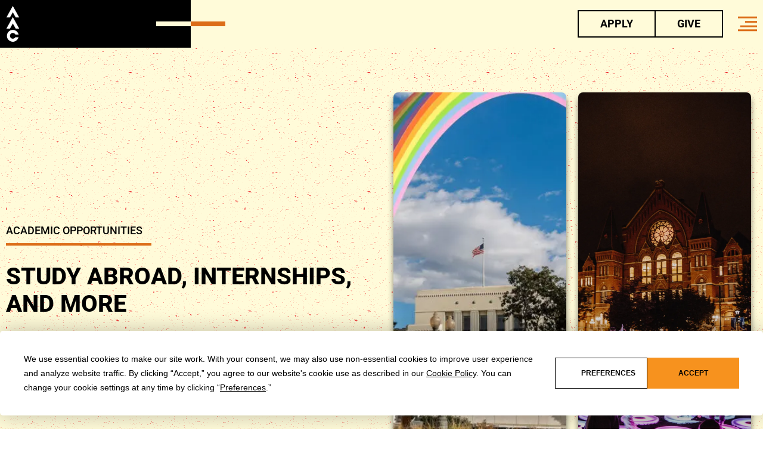

--- FILE ---
content_type: text/html; charset=UTF-8
request_url: https://www.artacademy.edu/student-services/academic-opportunities/
body_size: 30512
content:
<!doctype html>
<html lang="en-US">
<head>
	<!-- COOKIE POP UP WIDGET --------------------------------------------------------->
	<script
	type="text/javascript"
	src="https://app.termly.io/embed.min.js"
	data-auto-block="on"
	data-website-uuid="c8ad26ac-420c-4bea-855e-df7ade2fdf8b"
	></script>
	<style> .termly-consent-banner-logo-a0afd9 {border-radius: 0 !important;}
	.termly-style-button-03399e {border-radius: 0 !important;} 
	.termly-consent-banner-termly-banner-774e7d{
	width:100vw !important;
	margin:0 !important;
	border-radius:0 !important; 
	border-top:5px #3eb9a5  solid !important;
	box-shadow: 0 0 35px 0 rgba(0,0,0,.4); 
	} </style> <!-- COOKIE POP UP WIDGET --------------------------------------------------------->

	<meta charset="UTF-8">
		<meta name="viewport" content="width=device-width, initial-scale=1">
	<link rel="profile" href="https://gmpg.org/xfn/11">
	<meta name='robots' content='index, follow, max-image-preview:large, max-snippet:-1, max-video-preview:-1' />

	<!-- This site is optimized with the Yoast SEO plugin v26.4 - https://yoast.com/wordpress/plugins/seo/ -->
	<title>Academic Opportunities - Art Academy of Cincinnati</title>
	<meta name="description" content="We offer opportunities to study abroad, internships, collegiate exchange programs, and a certificate in Arts Business." />
	<link rel="canonical" href="https://www.artacademy.edu/student-services/academic-opportunities/" />
	<meta property="og:locale" content="en_US" />
	<meta property="og:type" content="article" />
	<meta property="og:title" content="Academic Opportunities - Art Academy of Cincinnati" />
	<meta property="og:description" content="We offer opportunities to study abroad, internships, collegiate exchange programs, and a certificate in Arts Business." />
	<meta property="og:url" content="https://www.artacademy.edu/student-services/academic-opportunities/" />
	<meta property="og:site_name" content="Art Academy of Cincinnati" />
	<meta property="article:publisher" content="https://www.facebook.com/artacademycincinnati" />
	<meta property="article:modified_time" content="2023-05-09T15:18:19+00:00" />
	<meta property="og:image" content="https://www.artacademy.edu/wp-content/uploads/2022/05/TonyBlog.jpg" />
	<meta property="og:image:width" content="1500" />
	<meta property="og:image:height" content="800" />
	<meta property="og:image:type" content="image/jpeg" />
	<meta name="twitter:card" content="summary_large_image" />
	<meta name="twitter:site" content="@artacademycincy" />
	<meta name="twitter:label1" content="Est. reading time" />
	<meta name="twitter:data1" content="9 minutes" />
	<script type="application/ld+json" class="yoast-schema-graph">{"@context":"https://schema.org","@graph":[{"@type":"WebPage","@id":"https://www.artacademy.edu/student-services/academic-opportunities/","url":"https://www.artacademy.edu/student-services/academic-opportunities/","name":"Academic Opportunities - Art Academy of Cincinnati","isPartOf":{"@id":"https://stg.artacademy.usdphosting.com/#website"},"primaryImageOfPage":{"@id":"https://www.artacademy.edu/student-services/academic-opportunities/#primaryimage"},"image":{"@id":"https://www.artacademy.edu/student-services/academic-opportunities/#primaryimage"},"thumbnailUrl":"https://www.artacademy.edu/wp-content/uploads/2022/05/TonyBlog.jpg","datePublished":"2022-06-03T15:54:46+00:00","dateModified":"2023-05-09T15:18:19+00:00","description":"We offer opportunities to study abroad, internships, collegiate exchange programs, and a certificate in Arts Business.","breadcrumb":{"@id":"https://www.artacademy.edu/student-services/academic-opportunities/#breadcrumb"},"inLanguage":"en-US","potentialAction":[{"@type":"ReadAction","target":["https://www.artacademy.edu/student-services/academic-opportunities/"]}]},{"@type":"ImageObject","inLanguage":"en-US","@id":"https://www.artacademy.edu/student-services/academic-opportunities/#primaryimage","url":"https://www.artacademy.edu/wp-content/uploads/2022/05/TonyBlog.jpg","contentUrl":"https://www.artacademy.edu/wp-content/uploads/2022/05/TonyBlog.jpg","width":1500,"height":800,"caption":"Rainbow image"},{"@type":"BreadcrumbList","@id":"https://www.artacademy.edu/student-services/academic-opportunities/#breadcrumb","itemListElement":[{"@type":"ListItem","position":1,"name":"Home","item":"https://www.artacademy.edu/"},{"@type":"ListItem","position":2,"name":"Student Affairs","item":"https://www.artacademy.edu/student-services/"},{"@type":"ListItem","position":3,"name":"Academic Opportunities"}]},{"@type":"WebSite","@id":"https://stg.artacademy.usdphosting.com/#website","url":"https://stg.artacademy.usdphosting.com/","name":"Art Academy of Cincinnati","description":"Make Art, Make a Difference.","publisher":{"@id":"https://stg.artacademy.usdphosting.com/#organization"},"potentialAction":[{"@type":"SearchAction","target":{"@type":"EntryPoint","urlTemplate":"https://stg.artacademy.usdphosting.com/?s={search_term_string}"},"query-input":{"@type":"PropertyValueSpecification","valueRequired":true,"valueName":"search_term_string"}}],"inLanguage":"en-US"},{"@type":"Organization","@id":"https://stg.artacademy.usdphosting.com/#organization","name":"Art Academy of Cincinnati","url":"https://stg.artacademy.usdphosting.com/","logo":{"@type":"ImageObject","inLanguage":"en-US","@id":"https://stg.artacademy.usdphosting.com/#/schema/logo/image/","url":"https://www.artacademy.edu/wp-content/uploads/2022/08/AAC-orange-logo-only.png","contentUrl":"https://www.artacademy.edu/wp-content/uploads/2022/08/AAC-orange-logo-only.png","width":531,"height":1324,"caption":"Art Academy of Cincinnati"},"image":{"@id":"https://stg.artacademy.usdphosting.com/#/schema/logo/image/"},"sameAs":["https://www.facebook.com/artacademycincinnati","https://x.com/artacademycincy","https://www.instagram.com/artacademyofcincinnati/","https://www.youtube.com/user/artacademycincinnati","https://www.flickr.com/photos/art-academy-of-cincinnati/","https://www.tiktok.com/artacademyofcincinnati"]}]}</script>
	<!-- / Yoast SEO plugin. -->


<link rel="alternate" type="application/rss+xml" title="Art Academy of Cincinnati &raquo; Feed" href="https://www.artacademy.edu/feed/" />
<link rel="alternate" type="application/rss+xml" title="Art Academy of Cincinnati &raquo; Comments Feed" href="https://www.artacademy.edu/comments/feed/" />
<link rel="alternate" type="text/calendar" title="Art Academy of Cincinnati &raquo; iCal Feed" href="https://www.artacademy.edu/events-calendar/?ical=1" />
<link rel="alternate" title="oEmbed (JSON)" type="application/json+oembed" href="https://www.artacademy.edu/wp-json/oembed/1.0/embed?url=https%3A%2F%2Fwww.artacademy.edu%2Fstudent-services%2Facademic-opportunities%2F" />
<link rel="alternate" title="oEmbed (XML)" type="text/xml+oembed" href="https://www.artacademy.edu/wp-json/oembed/1.0/embed?url=https%3A%2F%2Fwww.artacademy.edu%2Fstudent-services%2Facademic-opportunities%2F&#038;format=xml" />
<style id='wp-img-auto-sizes-contain-inline-css'>
img:is([sizes=auto i],[sizes^="auto," i]){contain-intrinsic-size:3000px 1500px}
/*# sourceURL=wp-img-auto-sizes-contain-inline-css */
</style>
<link rel='stylesheet' id='dashicons-css' href='https://www.artacademy.edu/wp-includes/css/dashicons.min.css?ver=ace0910abbd7283b895b016df69008f9' media='all' />
<link rel='stylesheet' id='tec-variables-skeleton-css' href='https://www.artacademy.edu/wp-content/plugins/event-tickets/common/build/css/variables-skeleton.css?ver=6.10.0' media='all' />
<link rel='stylesheet' id='tec-variables-full-css' href='https://www.artacademy.edu/wp-content/plugins/event-tickets/common/build/css/variables-full.css?ver=6.10.0' media='all' />
<link rel='stylesheet' id='tribe-common-skeleton-style-css' href='https://www.artacademy.edu/wp-content/plugins/event-tickets/common/build/css/common-skeleton.css?ver=6.10.0' media='all' />
<link rel='stylesheet' id='tribe-common-full-style-css' href='https://www.artacademy.edu/wp-content/plugins/event-tickets/common/build/css/common-full.css?ver=6.10.0' media='all' />
<link rel='stylesheet' id='event-tickets-tickets-css-css' href='https://www.artacademy.edu/wp-content/plugins/event-tickets/build/css/tickets.css?ver=5.27.0' media='all' />
<link rel='stylesheet' id='event-tickets-tickets-rsvp-css-css' href='https://www.artacademy.edu/wp-content/plugins/event-tickets/build/css/rsvp-v1.css?ver=5.27.0' media='all' />
<style id='wp-emoji-styles-inline-css'>

	img.wp-smiley, img.emoji {
		display: inline !important;
		border: none !important;
		box-shadow: none !important;
		height: 1em !important;
		width: 1em !important;
		margin: 0 0.07em !important;
		vertical-align: -0.1em !important;
		background: none !important;
		padding: 0 !important;
	}
/*# sourceURL=wp-emoji-styles-inline-css */
</style>
<link rel='stylesheet' id='awsm-team-css-css' href='https://www.artacademy.edu/wp-content/plugins/awsm-team-pro/css/team.min.css?ver=1.11.3' media='all' />
<link rel='stylesheet' id='tribe-events-v2-single-skeleton-css' href='https://www.artacademy.edu/wp-content/plugins/the-events-calendar/build/css/tribe-events-single-skeleton.css?ver=6.15.12.2' media='all' />
<link rel='stylesheet' id='tribe-events-v2-single-skeleton-full-css' href='https://www.artacademy.edu/wp-content/plugins/the-events-calendar/build/css/tribe-events-single-full.css?ver=6.15.12.2' media='all' />
<link rel='stylesheet' id='tec-events-elementor-widgets-base-styles-css' href='https://www.artacademy.edu/wp-content/plugins/the-events-calendar/build/css/integrations/plugins/elementor/widgets/widget-base.css?ver=6.15.12.2' media='all' />
<link rel='stylesheet' id='hello-elementor-css' href='https://www.artacademy.edu/wp-content/themes/hello-elementor/assets/css/reset.css?ver=3.4.5' media='all' />
<link rel='stylesheet' id='hello-elementor-theme-style-css' href='https://www.artacademy.edu/wp-content/themes/hello-elementor/assets/css/theme.css?ver=3.4.5' media='all' />
<link rel='stylesheet' id='hello-elementor-header-footer-css' href='https://www.artacademy.edu/wp-content/themes/hello-elementor/assets/css/header-footer.css?ver=3.4.5' media='all' />
<link rel='stylesheet' id='elementor-frontend-css' href='https://www.artacademy.edu/wp-content/plugins/elementor/assets/css/frontend.min.css?ver=3.33.1' media='all' />
<link rel='stylesheet' id='elementor-post-6-css' href='https://www.artacademy.edu/wp-content/uploads/elementor/css/post-6.css?ver=1768489176' media='all' />
<link rel='stylesheet' id='widget-image-css' href='https://www.artacademy.edu/wp-content/plugins/elementor/assets/css/widget-image.min.css?ver=3.33.1' media='all' />
<link rel='stylesheet' id='e-animation-skew-css' href='https://www.artacademy.edu/wp-content/plugins/elementor/assets/lib/animations/styles/e-animation-skew.min.css?ver=3.33.1' media='all' />
<link rel='stylesheet' id='e-sticky-css' href='https://www.artacademy.edu/wp-content/plugins/elementor-pro/assets/css/modules/sticky.min.css?ver=3.33.1' media='all' />
<link rel='stylesheet' id='eael-general-css' href='https://www.artacademy.edu/wp-content/plugins/essential-addons-for-elementor-lite/assets/front-end/css/view/general.min.css?ver=6.5.1' media='all' />
<link rel='stylesheet' id='eael-9-css' href='https://www.artacademy.edu/wp-content/uploads/essential-addons-elementor/eael-9.css?ver=1683645499' media='all' />
<link rel='stylesheet' id='widget-call-to-action-css' href='https://www.artacademy.edu/wp-content/plugins/elementor-pro/assets/css/widget-call-to-action.min.css?ver=3.33.1' media='all' />
<link rel='stylesheet' id='e-transitions-css' href='https://www.artacademy.edu/wp-content/plugins/elementor-pro/assets/css/conditionals/transitions.min.css?ver=3.33.1' media='all' />
<link rel='stylesheet' id='widget-social-icons-css' href='https://www.artacademy.edu/wp-content/plugins/elementor/assets/css/widget-social-icons.min.css?ver=3.33.1' media='all' />
<link rel='stylesheet' id='e-apple-webkit-css' href='https://www.artacademy.edu/wp-content/plugins/elementor/assets/css/conditionals/apple-webkit.min.css?ver=3.33.1' media='all' />
<link rel='stylesheet' id='widget-heading-css' href='https://www.artacademy.edu/wp-content/plugins/elementor/assets/css/widget-heading.min.css?ver=3.33.1' media='all' />
<link rel='stylesheet' id='widget-spacer-css' href='https://www.artacademy.edu/wp-content/plugins/elementor/assets/css/widget-spacer.min.css?ver=3.33.1' media='all' />
<link rel='stylesheet' id='e-popup-css' href='https://www.artacademy.edu/wp-content/plugins/elementor-pro/assets/css/conditionals/popup.min.css?ver=3.33.1' media='all' />
<link rel='stylesheet' id='filebird-elementor-frontend-css' href='https://www.artacademy.edu/wp-content/plugins/filebird-pro/includes/PageBuilders/Elementor/assets/css/frontend.css?ver=6.5.1' media='all' />
<link rel='stylesheet' id='font-awesome-5-all-css' href='https://www.artacademy.edu/wp-content/plugins/elementor/assets/lib/font-awesome/css/all.min.css?ver=3.33.1' media='all' />
<link rel='stylesheet' id='font-awesome-4-shim-css' href='https://www.artacademy.edu/wp-content/plugins/elementor/assets/lib/font-awesome/css/v4-shims.min.css?ver=3.33.1' media='all' />
<link rel='stylesheet' id='widget-accordion-css' href='https://www.artacademy.edu/wp-content/plugins/elementor/assets/css/widget-accordion.min.css?ver=3.33.1' media='all' />
<link rel='stylesheet' id='e-shapes-css' href='https://www.artacademy.edu/wp-content/plugins/elementor/assets/css/conditionals/shapes.min.css?ver=3.33.1' media='all' />
<link rel='stylesheet' id='elementor-post-10081-css' href='https://www.artacademy.edu/wp-content/uploads/elementor/css/post-10081.css?ver=1768491117' media='all' />
<link rel='stylesheet' id='elementor-post-451-css' href='https://www.artacademy.edu/wp-content/uploads/elementor/css/post-451.css?ver=1768489176' media='all' />
<link rel='stylesheet' id='fluentform-elementor-widget-css' href='https://www.artacademy.edu/wp-content/plugins/fluentform/assets/css/fluent-forms-elementor-widget.css?ver=6.1.7' media='all' />
<link rel='stylesheet' id='elementor-post-9-css' href='https://www.artacademy.edu/wp-content/uploads/elementor/css/post-9.css?ver=1768489176' media='all' />
<link rel='stylesheet' id='elementor-post-1922-css' href='https://www.artacademy.edu/wp-content/uploads/elementor/css/post-1922.css?ver=1768489176' media='all' />
<link rel='stylesheet' id='event-tickets-rsvp-css' href='https://www.artacademy.edu/wp-content/plugins/event-tickets/build/css/rsvp.css?ver=5.27.0' media='all' />
<link rel='stylesheet' id='_usdp_styles_0-css' href='https://www.artacademy.edu/wp-content/themes/hello-elementor-child/assets/css/main-33bc3456e0a3e562a946.min.css?ver=ace0910abbd7283b895b016df69008f9' media='all' />
<link rel='stylesheet' id='ecs-styles-css' href='https://www.artacademy.edu/wp-content/plugins/ele-custom-skin/assets/css/ecs-style.css?ver=3.1.9' media='all' />
<link rel='stylesheet' id='elementor-post-902-css' href='https://www.artacademy.edu/wp-content/uploads/elementor/css/post-902.css?ver=1648563366' media='all' />
<link rel='stylesheet' id='elementor-post-945-css' href='https://www.artacademy.edu/wp-content/uploads/elementor/css/post-945.css?ver=1720803195' media='all' />
<link rel='stylesheet' id='elementor-post-981-css' href='https://www.artacademy.edu/wp-content/uploads/elementor/css/post-981.css?ver=1722355280' media='all' />
<link rel='stylesheet' id='elementor-post-21916-css' href='https://www.artacademy.edu/wp-content/uploads/elementor/css/post-21916.css?ver=1729625557' media='all' />
<link rel='stylesheet' id='elementor-gf-local-roboto-css' href='https://www.artacademy.edu/wp-content/uploads/elementor/google-fonts/css/roboto.css?ver=1747405637' media='all' />
<script src="https://www.artacademy.edu/wp-includes/js/jquery/jquery.min.js?ver=3.7.1" id="jquery-core-js"></script>
<script src="https://www.artacademy.edu/wp-includes/js/jquery/jquery-migrate.min.js?ver=3.4.1" id="jquery-migrate-js"></script>
<script src="https://www.artacademy.edu/wp-content/plugins/elementor/assets/lib/font-awesome/js/v4-shims.min.js?ver=3.33.1" id="font-awesome-4-shim-js"></script>
<script id="ecs_ajax_load-js-extra">
var ecs_ajax_params = {"ajaxurl":"https://www.artacademy.edu/wp-admin/admin-ajax.php","posts":"{\"page\":0,\"pagename\":\"academic-opportunities\",\"error\":\"\",\"m\":\"\",\"p\":0,\"post_parent\":\"\",\"subpost\":\"\",\"subpost_id\":\"\",\"attachment\":\"\",\"attachment_id\":0,\"name\":\"academic-opportunities\",\"page_id\":0,\"second\":\"\",\"minute\":\"\",\"hour\":\"\",\"day\":0,\"monthnum\":0,\"year\":0,\"w\":0,\"category_name\":\"\",\"tag\":\"\",\"cat\":\"\",\"tag_id\":\"\",\"author\":\"\",\"author_name\":\"\",\"feed\":\"\",\"tb\":\"\",\"paged\":0,\"meta_key\":\"\",\"meta_value\":\"\",\"preview\":\"\",\"s\":\"\",\"sentence\":\"\",\"title\":\"\",\"fields\":\"all\",\"menu_order\":\"\",\"embed\":\"\",\"category__in\":[],\"category__not_in\":[],\"category__and\":[],\"post__in\":[],\"post__not_in\":[],\"post_name__in\":[],\"tag__in\":[],\"tag__not_in\":[],\"tag__and\":[],\"tag_slug__in\":[],\"tag_slug__and\":[],\"post_parent__in\":[],\"post_parent__not_in\":[],\"author__in\":[],\"author__not_in\":[],\"search_columns\":[],\"ignore_sticky_posts\":false,\"suppress_filters\":false,\"cache_results\":true,\"update_post_term_cache\":true,\"update_menu_item_cache\":false,\"lazy_load_term_meta\":true,\"update_post_meta_cache\":true,\"post_type\":\"\",\"posts_per_page\":6,\"nopaging\":false,\"comments_per_page\":\"50\",\"no_found_rows\":false,\"order\":\"DESC\"}"};
//# sourceURL=ecs_ajax_load-js-extra
</script>
<script src="https://www.artacademy.edu/wp-content/plugins/ele-custom-skin/assets/js/ecs_ajax_pagination.js?ver=3.1.9" id="ecs_ajax_load-js"></script>
<script src="https://www.artacademy.edu/wp-content/plugins/ele-custom-skin/assets/js/ecs.js?ver=3.1.9" id="ecs-script-js"></script>
<link rel="https://api.w.org/" href="https://www.artacademy.edu/wp-json/" /><link rel="alternate" title="JSON" type="application/json" href="https://www.artacademy.edu/wp-json/wp/v2/pages/10081" /><link rel="EditURI" type="application/rsd+xml" title="RSD" href="https://www.artacademy.edu/xmlrpc.php?rsd" />

<link rel='shortlink' href='https://www.artacademy.edu/?p=10081' />
		<script type="text/javascript">
			my_timeline_front_ajax_nonce="e37ad3e546";
			my_timeline_front_ajax_url="https://www.artacademy.edu/wp-admin/admin-ajax.php";
		</script>
		<link href="https://fonts.googleapis.com/css?family=Montserrat" rel="stylesheet" type="text/css"><meta name="et-api-version" content="v1"><meta name="et-api-origin" content="https://www.artacademy.edu"><link rel="https://theeventscalendar.com/" href="https://www.artacademy.edu/wp-json/tribe/tickets/v1/" /><meta name="tec-api-version" content="v1"><meta name="tec-api-origin" content="https://www.artacademy.edu"><link rel="alternate" href="https://www.artacademy.edu/wp-json/tribe/events/v1/" /><meta name="generator" content="Elementor 3.33.1; features: e_font_icon_svg, additional_custom_breakpoints; settings: css_print_method-external, google_font-enabled, font_display-auto">
<script>
jQuery(document).ready(function($) {
var delay = 100; setTimeout(function() {
$('.elementor-tab-title').removeClass('elementor-active');
 $('.elementor-tab-content').css('display', 'none'); }, delay);
});
</script>
<meta name="google-site-verification" content="TuYHflQPWZw2aYaF1zw3HBvkYD3LA62tDBJbMFWsb8o" />

<meta name="msvalidate.01" content="C2248769E49128899EEAB8F9534D8E22" />

<!-- Fathom - beautiful, simple website analytics -->
<script src="https://cdn.usefathom.com/script.js" data-site="WSHEMLGX" defer></script>
<!-- / Fathom -->
<!-- Google Tag Manager -->
<script>(function(w,d,s,l,i){w[l]=w[l]||[];w[l].push({'gtm.start':
new Date().getTime(),event:'gtm.js'});var f=d.getElementsByTagName(s)[0],
j=d.createElement(s),dl=l!='dataLayer'?'&l='+l:'';j.async=true;j.src=
'https://www.googletagmanager.com/gtm.js?id='+i+dl;f.parentNode.insertBefore(j,f);
})(window,document,'script','dataLayer','GTM-MGVCDDS');</script>
<!-- End Google Tag Manager -->

<!-- MOOSEND----->
<script>
//load TrackerJS
!function(t,n,e,o,a){function d(t){var n=~~(Date.now()/3e5),o=document.createElement(e);o.async=!0,o.src=t+"?ts="+n;var a=document.getElementsByTagName(e)[0];a.parentNode.insertBefore(o,a)}t.MooTrackerObject=a,t[a]=t[a]||function(){return t[a].q?void t[a].q.push(arguments):void(t[a].q=[arguments])},window.attachEvent?window.attachEvent("onload",d.bind(this,o)):window.addEventListener("load",d.bind(this,o),!1)}(window,document,"script","//cdn.stat-track.com/statics/moosend-tracking.min.js","mootrack");
//tracker has to be initialized otherwise it will generate warnings and wont sendtracking events
mootrack('init', '28a56559-7914-418a-9bcd-6ef124ccb597');
</script>
<!-- MOOSEND----->
<!-- MOOSEND 2----->
<script>
//load TrackerJS
!function(t,n,e,o,a){function d(t){var n=~~(Date.now()/3e5),o=document.createElement(e);o.async=!0,o.src=t+"?ts="+n;var a=document.getElementsByTagName(e)[0];a.parentNode.insertBefore(o,a)}t.MooTrackerObject=a,t[a]=t[a]||function(){return t[a].q?void t[a].q.push(arguments):void(t[a].q=[arguments])},window.attachEvent?window.attachEvent("onload",d.bind(this,o)):window.addEventListener("load",d.bind(this,o),!1)}(window,document,"script","//cdn.stat-track.com/statics/moosend-tracking.min.js","mootrack");
//tracker has to be initialized otherwise it will generate warnings and wont sendtracking events
mootrack('init', 'f10b6fb5-0280-4f6a-aaae-94f400262ec8');
</script>
<!-- MOOSEND 2----->
			<style>
				.e-con.e-parent:nth-of-type(n+4):not(.e-lazyloaded):not(.e-no-lazyload),
				.e-con.e-parent:nth-of-type(n+4):not(.e-lazyloaded):not(.e-no-lazyload) * {
					background-image: none !important;
				}
				@media screen and (max-height: 1024px) {
					.e-con.e-parent:nth-of-type(n+3):not(.e-lazyloaded):not(.e-no-lazyload),
					.e-con.e-parent:nth-of-type(n+3):not(.e-lazyloaded):not(.e-no-lazyload) * {
						background-image: none !important;
					}
				}
				@media screen and (max-height: 640px) {
					.e-con.e-parent:nth-of-type(n+2):not(.e-lazyloaded):not(.e-no-lazyload),
					.e-con.e-parent:nth-of-type(n+2):not(.e-lazyloaded):not(.e-no-lazyload) * {
						background-image: none !important;
					}
				}
			</style>
			<link rel="icon" href="https://www.artacademy.edu/wp-content/uploads/2022/03/cropped-AACfavicon-32x32.png" sizes="32x32" />
<link rel="icon" href="https://www.artacademy.edu/wp-content/uploads/2022/03/cropped-AACfavicon-192x192.png" sizes="192x192" />
<link rel="apple-touch-icon" href="https://www.artacademy.edu/wp-content/uploads/2022/03/cropped-AACfavicon-180x180.png" />
<meta name="msapplication-TileImage" content="https://www.artacademy.edu/wp-content/uploads/2022/03/cropped-AACfavicon-270x270.png" />
<style id='global-styles-inline-css'>
:root{--wp--preset--aspect-ratio--square: 1;--wp--preset--aspect-ratio--4-3: 4/3;--wp--preset--aspect-ratio--3-4: 3/4;--wp--preset--aspect-ratio--3-2: 3/2;--wp--preset--aspect-ratio--2-3: 2/3;--wp--preset--aspect-ratio--16-9: 16/9;--wp--preset--aspect-ratio--9-16: 9/16;--wp--preset--color--black: #000000;--wp--preset--color--cyan-bluish-gray: #abb8c3;--wp--preset--color--white: #ffffff;--wp--preset--color--pale-pink: #f78da7;--wp--preset--color--vivid-red: #cf2e2e;--wp--preset--color--luminous-vivid-orange: #ff6900;--wp--preset--color--luminous-vivid-amber: #fcb900;--wp--preset--color--light-green-cyan: #7bdcb5;--wp--preset--color--vivid-green-cyan: #00d084;--wp--preset--color--pale-cyan-blue: #8ed1fc;--wp--preset--color--vivid-cyan-blue: #0693e3;--wp--preset--color--vivid-purple: #9b51e0;--wp--preset--gradient--vivid-cyan-blue-to-vivid-purple: linear-gradient(135deg,rgb(6,147,227) 0%,rgb(155,81,224) 100%);--wp--preset--gradient--light-green-cyan-to-vivid-green-cyan: linear-gradient(135deg,rgb(122,220,180) 0%,rgb(0,208,130) 100%);--wp--preset--gradient--luminous-vivid-amber-to-luminous-vivid-orange: linear-gradient(135deg,rgb(252,185,0) 0%,rgb(255,105,0) 100%);--wp--preset--gradient--luminous-vivid-orange-to-vivid-red: linear-gradient(135deg,rgb(255,105,0) 0%,rgb(207,46,46) 100%);--wp--preset--gradient--very-light-gray-to-cyan-bluish-gray: linear-gradient(135deg,rgb(238,238,238) 0%,rgb(169,184,195) 100%);--wp--preset--gradient--cool-to-warm-spectrum: linear-gradient(135deg,rgb(74,234,220) 0%,rgb(151,120,209) 20%,rgb(207,42,186) 40%,rgb(238,44,130) 60%,rgb(251,105,98) 80%,rgb(254,248,76) 100%);--wp--preset--gradient--blush-light-purple: linear-gradient(135deg,rgb(255,206,236) 0%,rgb(152,150,240) 100%);--wp--preset--gradient--blush-bordeaux: linear-gradient(135deg,rgb(254,205,165) 0%,rgb(254,45,45) 50%,rgb(107,0,62) 100%);--wp--preset--gradient--luminous-dusk: linear-gradient(135deg,rgb(255,203,112) 0%,rgb(199,81,192) 50%,rgb(65,88,208) 100%);--wp--preset--gradient--pale-ocean: linear-gradient(135deg,rgb(255,245,203) 0%,rgb(182,227,212) 50%,rgb(51,167,181) 100%);--wp--preset--gradient--electric-grass: linear-gradient(135deg,rgb(202,248,128) 0%,rgb(113,206,126) 100%);--wp--preset--gradient--midnight: linear-gradient(135deg,rgb(2,3,129) 0%,rgb(40,116,252) 100%);--wp--preset--font-size--small: 13px;--wp--preset--font-size--medium: 20px;--wp--preset--font-size--large: 36px;--wp--preset--font-size--x-large: 42px;--wp--preset--spacing--20: 0.44rem;--wp--preset--spacing--30: 0.67rem;--wp--preset--spacing--40: 1rem;--wp--preset--spacing--50: 1.5rem;--wp--preset--spacing--60: 2.25rem;--wp--preset--spacing--70: 3.38rem;--wp--preset--spacing--80: 5.06rem;--wp--preset--shadow--natural: 6px 6px 9px rgba(0, 0, 0, 0.2);--wp--preset--shadow--deep: 12px 12px 50px rgba(0, 0, 0, 0.4);--wp--preset--shadow--sharp: 6px 6px 0px rgba(0, 0, 0, 0.2);--wp--preset--shadow--outlined: 6px 6px 0px -3px rgb(255, 255, 255), 6px 6px rgb(0, 0, 0);--wp--preset--shadow--crisp: 6px 6px 0px rgb(0, 0, 0);}:root { --wp--style--global--content-size: 800px;--wp--style--global--wide-size: 1200px; }:where(body) { margin: 0; }.wp-site-blocks > .alignleft { float: left; margin-right: 2em; }.wp-site-blocks > .alignright { float: right; margin-left: 2em; }.wp-site-blocks > .aligncenter { justify-content: center; margin-left: auto; margin-right: auto; }:where(.wp-site-blocks) > * { margin-block-start: 24px; margin-block-end: 0; }:where(.wp-site-blocks) > :first-child { margin-block-start: 0; }:where(.wp-site-blocks) > :last-child { margin-block-end: 0; }:root { --wp--style--block-gap: 24px; }:root :where(.is-layout-flow) > :first-child{margin-block-start: 0;}:root :where(.is-layout-flow) > :last-child{margin-block-end: 0;}:root :where(.is-layout-flow) > *{margin-block-start: 24px;margin-block-end: 0;}:root :where(.is-layout-constrained) > :first-child{margin-block-start: 0;}:root :where(.is-layout-constrained) > :last-child{margin-block-end: 0;}:root :where(.is-layout-constrained) > *{margin-block-start: 24px;margin-block-end: 0;}:root :where(.is-layout-flex){gap: 24px;}:root :where(.is-layout-grid){gap: 24px;}.is-layout-flow > .alignleft{float: left;margin-inline-start: 0;margin-inline-end: 2em;}.is-layout-flow > .alignright{float: right;margin-inline-start: 2em;margin-inline-end: 0;}.is-layout-flow > .aligncenter{margin-left: auto !important;margin-right: auto !important;}.is-layout-constrained > .alignleft{float: left;margin-inline-start: 0;margin-inline-end: 2em;}.is-layout-constrained > .alignright{float: right;margin-inline-start: 2em;margin-inline-end: 0;}.is-layout-constrained > .aligncenter{margin-left: auto !important;margin-right: auto !important;}.is-layout-constrained > :where(:not(.alignleft):not(.alignright):not(.alignfull)){max-width: var(--wp--style--global--content-size);margin-left: auto !important;margin-right: auto !important;}.is-layout-constrained > .alignwide{max-width: var(--wp--style--global--wide-size);}body .is-layout-flex{display: flex;}.is-layout-flex{flex-wrap: wrap;align-items: center;}.is-layout-flex > :is(*, div){margin: 0;}body .is-layout-grid{display: grid;}.is-layout-grid > :is(*, div){margin: 0;}body{padding-top: 0px;padding-right: 0px;padding-bottom: 0px;padding-left: 0px;}a:where(:not(.wp-element-button)){text-decoration: underline;}:root :where(.wp-element-button, .wp-block-button__link){background-color: #32373c;border-width: 0;color: #fff;font-family: inherit;font-size: inherit;font-style: inherit;font-weight: inherit;letter-spacing: inherit;line-height: inherit;padding-top: calc(0.667em + 2px);padding-right: calc(1.333em + 2px);padding-bottom: calc(0.667em + 2px);padding-left: calc(1.333em + 2px);text-decoration: none;text-transform: inherit;}.has-black-color{color: var(--wp--preset--color--black) !important;}.has-cyan-bluish-gray-color{color: var(--wp--preset--color--cyan-bluish-gray) !important;}.has-white-color{color: var(--wp--preset--color--white) !important;}.has-pale-pink-color{color: var(--wp--preset--color--pale-pink) !important;}.has-vivid-red-color{color: var(--wp--preset--color--vivid-red) !important;}.has-luminous-vivid-orange-color{color: var(--wp--preset--color--luminous-vivid-orange) !important;}.has-luminous-vivid-amber-color{color: var(--wp--preset--color--luminous-vivid-amber) !important;}.has-light-green-cyan-color{color: var(--wp--preset--color--light-green-cyan) !important;}.has-vivid-green-cyan-color{color: var(--wp--preset--color--vivid-green-cyan) !important;}.has-pale-cyan-blue-color{color: var(--wp--preset--color--pale-cyan-blue) !important;}.has-vivid-cyan-blue-color{color: var(--wp--preset--color--vivid-cyan-blue) !important;}.has-vivid-purple-color{color: var(--wp--preset--color--vivid-purple) !important;}.has-black-background-color{background-color: var(--wp--preset--color--black) !important;}.has-cyan-bluish-gray-background-color{background-color: var(--wp--preset--color--cyan-bluish-gray) !important;}.has-white-background-color{background-color: var(--wp--preset--color--white) !important;}.has-pale-pink-background-color{background-color: var(--wp--preset--color--pale-pink) !important;}.has-vivid-red-background-color{background-color: var(--wp--preset--color--vivid-red) !important;}.has-luminous-vivid-orange-background-color{background-color: var(--wp--preset--color--luminous-vivid-orange) !important;}.has-luminous-vivid-amber-background-color{background-color: var(--wp--preset--color--luminous-vivid-amber) !important;}.has-light-green-cyan-background-color{background-color: var(--wp--preset--color--light-green-cyan) !important;}.has-vivid-green-cyan-background-color{background-color: var(--wp--preset--color--vivid-green-cyan) !important;}.has-pale-cyan-blue-background-color{background-color: var(--wp--preset--color--pale-cyan-blue) !important;}.has-vivid-cyan-blue-background-color{background-color: var(--wp--preset--color--vivid-cyan-blue) !important;}.has-vivid-purple-background-color{background-color: var(--wp--preset--color--vivid-purple) !important;}.has-black-border-color{border-color: var(--wp--preset--color--black) !important;}.has-cyan-bluish-gray-border-color{border-color: var(--wp--preset--color--cyan-bluish-gray) !important;}.has-white-border-color{border-color: var(--wp--preset--color--white) !important;}.has-pale-pink-border-color{border-color: var(--wp--preset--color--pale-pink) !important;}.has-vivid-red-border-color{border-color: var(--wp--preset--color--vivid-red) !important;}.has-luminous-vivid-orange-border-color{border-color: var(--wp--preset--color--luminous-vivid-orange) !important;}.has-luminous-vivid-amber-border-color{border-color: var(--wp--preset--color--luminous-vivid-amber) !important;}.has-light-green-cyan-border-color{border-color: var(--wp--preset--color--light-green-cyan) !important;}.has-vivid-green-cyan-border-color{border-color: var(--wp--preset--color--vivid-green-cyan) !important;}.has-pale-cyan-blue-border-color{border-color: var(--wp--preset--color--pale-cyan-blue) !important;}.has-vivid-cyan-blue-border-color{border-color: var(--wp--preset--color--vivid-cyan-blue) !important;}.has-vivid-purple-border-color{border-color: var(--wp--preset--color--vivid-purple) !important;}.has-vivid-cyan-blue-to-vivid-purple-gradient-background{background: var(--wp--preset--gradient--vivid-cyan-blue-to-vivid-purple) !important;}.has-light-green-cyan-to-vivid-green-cyan-gradient-background{background: var(--wp--preset--gradient--light-green-cyan-to-vivid-green-cyan) !important;}.has-luminous-vivid-amber-to-luminous-vivid-orange-gradient-background{background: var(--wp--preset--gradient--luminous-vivid-amber-to-luminous-vivid-orange) !important;}.has-luminous-vivid-orange-to-vivid-red-gradient-background{background: var(--wp--preset--gradient--luminous-vivid-orange-to-vivid-red) !important;}.has-very-light-gray-to-cyan-bluish-gray-gradient-background{background: var(--wp--preset--gradient--very-light-gray-to-cyan-bluish-gray) !important;}.has-cool-to-warm-spectrum-gradient-background{background: var(--wp--preset--gradient--cool-to-warm-spectrum) !important;}.has-blush-light-purple-gradient-background{background: var(--wp--preset--gradient--blush-light-purple) !important;}.has-blush-bordeaux-gradient-background{background: var(--wp--preset--gradient--blush-bordeaux) !important;}.has-luminous-dusk-gradient-background{background: var(--wp--preset--gradient--luminous-dusk) !important;}.has-pale-ocean-gradient-background{background: var(--wp--preset--gradient--pale-ocean) !important;}.has-electric-grass-gradient-background{background: var(--wp--preset--gradient--electric-grass) !important;}.has-midnight-gradient-background{background: var(--wp--preset--gradient--midnight) !important;}.has-small-font-size{font-size: var(--wp--preset--font-size--small) !important;}.has-medium-font-size{font-size: var(--wp--preset--font-size--medium) !important;}.has-large-font-size{font-size: var(--wp--preset--font-size--large) !important;}.has-x-large-font-size{font-size: var(--wp--preset--font-size--x-large) !important;}
/*# sourceURL=global-styles-inline-css */
</style>
<link rel='stylesheet' id='glide-css-css' href='https://cdnjs.cloudflare.com/ajax/libs/Glide.js/3.5.0/css/glide.core.min.css?ver=ace0910abbd7283b895b016df69008f9' media='all' />
<link rel='stylesheet' id='eael-57-css' href='https://www.artacademy.edu/wp-content/uploads/essential-addons-elementor/eael-57.css?ver=1683645499' media='all' />
<link rel='stylesheet' id='elementor-post-57-css' href='https://www.artacademy.edu/wp-content/uploads/elementor/css/post-57.css?ver=1768489177' media='all' />
<link rel='stylesheet' id='widget-search-form-css' href='https://www.artacademy.edu/wp-content/plugins/elementor-pro/assets/css/widget-search-form.min.css?ver=3.33.1' media='all' />
<link rel='stylesheet' id='widget-icon-list-css' href='https://www.artacademy.edu/wp-content/plugins/elementor/assets/css/widget-icon-list.min.css?ver=3.33.1' media='all' />
<link rel='stylesheet' id='e-animation-fadeIn-css' href='https://www.artacademy.edu/wp-content/plugins/elementor/assets/lib/animations/styles/fadeIn.min.css?ver=3.33.1' media='all' />
<link rel='stylesheet' id='eael-1154-css' href='https://www.artacademy.edu/wp-content/uploads/essential-addons-elementor/eael-1154.css?ver=1683645499' media='all' />
<link rel='stylesheet' id='elementor-post-1154-css' href='https://www.artacademy.edu/wp-content/uploads/elementor/css/post-1154.css?ver=1768489177' media='all' />
<link rel='stylesheet' id='eael-9106-css' href='https://www.artacademy.edu/wp-content/uploads/essential-addons-elementor/eael-9106.css?ver=1683645499' media='all' />
<link rel='stylesheet' id='elementor-post-9106-css' href='https://www.artacademy.edu/wp-content/uploads/elementor/css/post-9106.css?ver=1768489177' media='all' />
<link rel='stylesheet' id='eael-9109-css' href='https://www.artacademy.edu/wp-content/uploads/essential-addons-elementor/eael-9109.css?ver=1683645499' media='all' />
<link rel='stylesheet' id='elementor-post-9109-css' href='https://www.artacademy.edu/wp-content/uploads/elementor/css/post-9109.css?ver=1768489177' media='all' />
<link rel='stylesheet' id='eael-9112-css' href='https://www.artacademy.edu/wp-content/uploads/essential-addons-elementor/eael-9112.css?ver=1683645499' media='all' />
<link rel='stylesheet' id='elementor-post-9112-css' href='https://www.artacademy.edu/wp-content/uploads/elementor/css/post-9112.css?ver=1768489177' media='all' />
<link rel='stylesheet' id='eael-1313-css' href='https://www.artacademy.edu/wp-content/uploads/essential-addons-elementor/eael-1313.css?ver=1683645499' media='all' />
<link rel='stylesheet' id='elementor-post-1313-css' href='https://www.artacademy.edu/wp-content/uploads/elementor/css/post-1313.css?ver=1768489177' media='all' />
<link rel='stylesheet' id='eael-9118-css' href='https://www.artacademy.edu/wp-content/uploads/essential-addons-elementor/eael-9118.css?ver=1683645499' media='all' />
<link rel='stylesheet' id='elementor-post-9118-css' href='https://www.artacademy.edu/wp-content/uploads/elementor/css/post-9118.css?ver=1768489177' media='all' />
<link rel='stylesheet' id='eael-9121-css' href='https://www.artacademy.edu/wp-content/uploads/essential-addons-elementor/eael-9121.css?ver=1683645499' media='all' />
<link rel='stylesheet' id='elementor-post-9121-css' href='https://www.artacademy.edu/wp-content/uploads/elementor/css/post-9121.css?ver=1768489177' media='all' />
<link rel='stylesheet' id='eael-9124-css' href='https://www.artacademy.edu/wp-content/uploads/essential-addons-elementor/eael-9124.css?ver=1683645499' media='all' />
<link rel='stylesheet' id='elementor-post-9124-css' href='https://www.artacademy.edu/wp-content/uploads/elementor/css/post-9124.css?ver=1768489177' media='all' />
</head>
<body class="wp-singular page-template page-template-elementor_header_footer page page-id-10081 page-child parent-pageid-9616 wp-custom-logo wp-embed-responsive wp-theme-hello-elementor wp-child-theme-hello-elementor-child tribe-no-js tec-no-tickets-on-recurring tec-no-rsvp-on-recurring hello-elementor-default elementor-default elementor-template-full-width elementor-kit-6 elementor-page elementor-page-10081 tribe-theme-hello-elementor">

<!-- Google Tag Manager (noscript) -->
<noscript><iframe src="https://www.googletagmanager.com/ns.html?id=GTM-MGVCDDS"
height="0" width="0" style="display:none;visibility:hidden"></iframe></noscript>
<!-- End Google Tag Manager (noscript) -->
		<header data-elementor-type="header" data-elementor-id="451" class="elementor elementor-451 elementor-location-header" data-elementor-post-type="elementor_library">
					<section class="elementor-section elementor-top-section elementor-element elementor-element-70fa637a elementor-section-height-min-height elementor-section-full_width elementor-section-height-default elementor-section-items-middle" data-id="70fa637a" data-element_type="section" data-settings="{&quot;background_background&quot;:&quot;classic&quot;,&quot;sticky&quot;:&quot;top&quot;,&quot;sticky_on&quot;:[&quot;desktop&quot;,&quot;tablet&quot;,&quot;mobile&quot;],&quot;sticky_offset&quot;:0,&quot;sticky_effects_offset&quot;:0,&quot;sticky_anchor_link_offset&quot;:0}">
						<div class="elementor-container elementor-column-gap-no">
					<div class="elementor-column elementor-col-100 elementor-top-column elementor-element elementor-element-6b0c902d" data-id="6b0c902d" data-element_type="column" data-settings="{&quot;background_background&quot;:&quot;classic&quot;}">
			<div class="elementor-widget-wrap elementor-element-populated">
						<section class="elementor-section elementor-inner-section elementor-element elementor-element-7e8b199 elementor-section-full_width elementor-section-height-default elementor-section-height-default" data-id="7e8b199" data-element_type="section">
						<div class="elementor-container elementor-column-gap-no">
					<div class="elementor-column elementor-col-50 elementor-inner-column elementor-element elementor-element-f4caed6" data-id="f4caed6" data-element_type="column" data-settings="{&quot;background_background&quot;:&quot;classic&quot;}">
			<div class="elementor-widget-wrap">
							</div>
		</div>
				<div class="elementor-column elementor-col-50 elementor-inner-column elementor-element elementor-element-1a89b12" data-id="1a89b12" data-element_type="column">
			<div class="elementor-widget-wrap">
							</div>
		</div>
					</div>
		</section>
				<section class="elementor-section elementor-inner-section elementor-element elementor-element-600a207 elementor-section-boxed elementor-section-height-default elementor-section-height-default" data-id="600a207" data-element_type="section">
						<div class="elementor-container elementor-column-gap-default">
					<div class="elementor-column elementor-col-50 elementor-inner-column elementor-element elementor-element-b1bc511" data-id="b1bc511" data-element_type="column">
			<div class="elementor-widget-wrap elementor-element-populated">
						<div class="elementor-element elementor-element-2c6bc7a7 elementor-widget__width-auto logo elementor-widget elementor-widget-image" data-id="2c6bc7a7" data-element_type="widget" data-widget_type="image.default">
				<div class="elementor-widget-container">
																<a href="https://www.artacademy.edu">
							<img width="1" height="1" src="https://www.artacademy.edu/wp-content/uploads/2022/03/aac-logo-small-white.svg" class="attachment-full size-full wp-image-9371" alt="art academy of cincinnati logo" />								</a>
															</div>
				</div>
					</div>
		</div>
				<div class="elementor-column elementor-col-50 elementor-inner-column elementor-element elementor-element-62701b6" data-id="62701b6" data-element_type="column">
			<div class="elementor-widget-wrap elementor-element-populated">
						<div class="elementor-element elementor-element-6802e640 elementor-widget__width-auto elementor-hidden-mobile elementor-widget elementor-widget-button" data-id="6802e640" data-element_type="widget" data-widget_type="button.default">
				<div class="elementor-widget-container">
									<div class="elementor-button-wrapper">
					<a class="elementor-button elementor-button-link elementor-size-sm" href="/admissions/how-to-apply/">
						<span class="elementor-button-content-wrapper">
									<span class="elementor-button-text">Apply</span>
					</span>
					</a>
				</div>
								</div>
				</div>
				<div class="elementor-element elementor-element-f8cde84 elementor-widget__width-auto elementor-widget elementor-widget-button" data-id="f8cde84" data-element_type="widget" data-widget_type="button.default">
				<div class="elementor-widget-container">
									<div class="elementor-button-wrapper">
					<a class="elementor-button elementor-button-link elementor-size-sm" href="https://www.artacademy.edu/about-aac/support/">
						<span class="elementor-button-content-wrapper">
									<span class="elementor-button-text">GIVE</span>
					</span>
					</a>
				</div>
								</div>
				</div>
				<div class="elementor-element elementor-element-67d8631 elementor-widget__width-auto elementor-view-default elementor-widget elementor-widget-icon" data-id="67d8631" data-element_type="widget" data-widget_type="icon.default">
				<div class="elementor-widget-container">
							<div class="elementor-icon-wrapper">
			<a class="elementor-icon elementor-animation-skew" href="#elementor-action%3Aaction%3Dpopup%3Aopen%26settings%3DeyJpZCI6IjU3IiwidG9nZ2xlIjp0cnVlfQ%3D%3D">
			<svg xmlns="http://www.w3.org/2000/svg" xmlns:xlink="http://www.w3.org/1999/xlink" width="43px" height="33px" viewBox="0 0 43 33"><title>Group 2</title><g id="Homepage" stroke="none" stroke-width="1" fill-rule="evenodd"><g id="FInal-Homepage" transform="translate(-1263.000000, -83.000000)"><g id="Group-2" transform="translate(1263.000000, 83.000000)"><rect id="Rectangle" x="0" y="0" width="43" height="4"></rect><rect id="Rectangle" x="16" y="10" width="27" height="4"></rect><rect id="Rectangle" x="5" y="20" width="38" height="4"></rect><rect id="Rectangle" x="0" y="29" width="43" height="4"></rect></g></g></g></svg>			</a>
		</div>
						</div>
				</div>
					</div>
		</div>
					</div>
		</section>
					</div>
		</div>
					</div>
		</section>
				</header>
				<div data-elementor-type="wp-page" data-elementor-id="10081" class="elementor elementor-10081" data-elementor-post-type="page">
						<section class="elementor-section elementor-top-section elementor-element elementor-element-fa8d4c9 elementor-reverse-mobile hero hero-version-1 elementor-section-boxed elementor-section-height-default elementor-section-height-default" data-id="fa8d4c9" data-element_type="section" data-settings="{&quot;background_background&quot;:&quot;classic&quot;}">
						<div class="elementor-container elementor-column-gap-default">
					<div class="elementor-column elementor-col-50 elementor-top-column elementor-element elementor-element-350b5684" data-id="350b5684" data-element_type="column">
			<div class="elementor-widget-wrap elementor-element-populated">
						<div class="elementor-element elementor-element-17adf9b4 elementor-widget__width-auto elementor-widget elementor-widget-heading" data-id="17adf9b4" data-element_type="widget" data-widget_type="heading.default">
				<div class="elementor-widget-container">
					<h1 class="elementor-heading-title elementor-size-default">Academic Opportunities</h1>				</div>
				</div>
				<div class="elementor-element elementor-element-704c5f92 elementor-widget elementor-widget-heading" data-id="704c5f92" data-element_type="widget" data-widget_type="heading.default">
				<div class="elementor-widget-container">
					<h2 class="elementor-heading-title elementor-size-default">Study abroad, Internships, and More</h2>				</div>
				</div>
					</div>
		</div>
				<div class="elementor-column elementor-col-50 elementor-top-column elementor-element elementor-element-f3731e0" data-id="f3731e0" data-element_type="column">
			<div class="elementor-widget-wrap elementor-element-populated">
						<section class="elementor-section elementor-inner-section elementor-element elementor-element-6463c420 elementor-section-boxed elementor-section-height-default elementor-section-height-default" data-id="6463c420" data-element_type="section">
						<div class="elementor-container elementor-column-gap-default">
					<div class="elementor-column elementor-col-50 elementor-inner-column elementor-element elementor-element-48c9fcdf" data-id="48c9fcdf" data-element_type="column">
			<div class="elementor-widget-wrap elementor-element-populated">
						<div class="elementor-element elementor-element-23289f74 elementor-widget elementor-widget-image" data-id="23289f74" data-element_type="widget" data-widget_type="image.default">
				<div class="elementor-widget-container">
															<img fetchpriority="high" decoding="async" width="800" height="427" src="https://www.artacademy.edu/wp-content/uploads/2022/05/TonyBlog-1024x546.jpg" class="attachment-large size-large wp-image-8610" alt="Rainbow image" srcset="https://www.artacademy.edu/wp-content/uploads/2022/05/TonyBlog-1024x546.jpg 1024w, https://www.artacademy.edu/wp-content/uploads/2022/05/TonyBlog-300x160.jpg 300w, https://www.artacademy.edu/wp-content/uploads/2022/05/TonyBlog-768x410.jpg 768w, https://www.artacademy.edu/wp-content/uploads/2022/05/TonyBlog.jpg 1500w" sizes="(max-width: 800px) 100vw, 800px" />															</div>
				</div>
					</div>
		</div>
				<div class="elementor-column elementor-col-50 elementor-inner-column elementor-element elementor-element-5c9fbf59" data-id="5c9fbf59" data-element_type="column">
			<div class="elementor-widget-wrap elementor-element-populated">
						<div class="elementor-element elementor-element-5454c220 elementor-widget elementor-widget-image" data-id="5454c220" data-element_type="widget" data-widget_type="image.default">
				<div class="elementor-widget-container">
															<img decoding="async" width="683" height="1024" src="https://www.artacademy.edu/wp-content/uploads/2022/05/40041562340_e204d21e04_o.jpg" class="attachment-large size-large wp-image-9983" alt="glowing music hall" />															</div>
				</div>
					</div>
		</div>
					</div>
		</section>
					</div>
		</div>
					</div>
		</section>
				<section class="elementor-section elementor-top-section elementor-element elementor-element-6120894b section-content section-accordians elementor-section-boxed elementor-section-height-default elementor-section-height-default" data-id="6120894b" data-element_type="section">
						<div class="elementor-container elementor-column-gap-default">
					<div class="elementor-column elementor-col-100 elementor-top-column elementor-element elementor-element-22fd8c43" data-id="22fd8c43" data-element_type="column">
			<div class="elementor-widget-wrap elementor-element-populated">
						<div class="elementor-element elementor-element-38d311f2 elementor-widget elementor-widget-heading" data-id="38d311f2" data-element_type="widget" data-widget_type="heading.default">
				<div class="elementor-widget-container">
					<h2 class="elementor-heading-title elementor-size-default">Study Abroad Programs</h2>				</div>
				</div>
				<div class="elementor-element elementor-element-5bafa6db elementor-widget elementor-widget-text-editor" data-id="5bafa6db" data-element_type="widget" data-widget_type="text-editor.default">
				<div class="elementor-widget-container">
									<p>The Art Academy of Cincinnati is a partner with both <a href="https://www.artboundinitiative.com/" target="_blank" rel="noopener">ArtBound Initiative</a> and the <a href="https://www.kiis.org/about-kiis/our-story/" target="_blank" rel="noopener">Kentucky Institute for International Studies (KIIS)</a>. Scholarships are available for both ArtBound and KIIS programs. Contact the Associate Director of Professional Development (also the KIIS Campus Representative) for more information. Additional suggested programs to review include: Studio Art Centers International Florence (SACI) and the Butler Institute for Study Abroad.</p>								</div>
				</div>
				<div class="elementor-element elementor-element-542f867b elementor-widget elementor-widget-accordion" data-id="542f867b" data-element_type="widget" data-widget_type="accordion.default">
				<div class="elementor-widget-container">
							<div class="elementor-accordion">
							<div class="elementor-accordion-item">
					<div id="elementor-tab-title-1411" class="elementor-tab-title" data-tab="1" role="button" aria-controls="elementor-tab-content-1411" aria-expanded="false">
													<span class="elementor-accordion-icon elementor-accordion-icon-left" aria-hidden="true">
															<span class="elementor-accordion-icon-closed"><svg xmlns="http://www.w3.org/2000/svg" xmlns:xlink="http://www.w3.org/1999/xlink" width="19px" height="22px" viewBox="0 0 19 22"><title>Fill 15955</title><g id="Homepage" stroke="none" stroke-width="1" fill-rule="evenodd"><g id="FInal-Homepage" transform="translate(-787.000000, -8329.000000)"><g id="Group-4" transform="translate(628.000000, 8317.000000)"><polygon id="Fill-15955" transform="translate(166.626520, 25.626520) rotate(19.000000) translate(-166.626520, -25.626520) " points="167.337642 22.9275913 161.140417 29.9264755 162.939782 35.6265204 176.62652 19.6085435 156.62652 15.6265204 158.377079 21.1722394"></polygon></g></g></g></svg></span>
								<span class="elementor-accordion-icon-opened"><svg xmlns="http://www.w3.org/2000/svg" xmlns:xlink="http://www.w3.org/1999/xlink" width="19px" height="22px" viewBox="0 0 19 22"><title>Fill 15955</title><g id="Homepage" stroke="none" stroke-width="1" fill-rule="evenodd"><g id="FInal-Homepage" transform="translate(-787.000000, -8329.000000)"><g id="Group-4" transform="translate(628.000000, 8317.000000)"><polygon id="Fill-15955" transform="translate(166.626520, 25.626520) rotate(19.000000) translate(-166.626520, -25.626520) " points="167.337642 22.9275913 161.140417 29.9264755 162.939782 35.6265204 176.62652 19.6085435 156.62652 15.6265204 158.377079 21.1722394"></polygon></g></g></g></svg></span>
														</span>
												<a class="elementor-accordion-title" tabindex="0">ABI New York Summer Program</a>
					</div>
					<div id="elementor-tab-content-1411" class="elementor-tab-content elementor-clearfix" data-tab="1" role="region" aria-labelledby="elementor-tab-title-1411"><p><img loading="lazy" decoding="async" class="aligncenter wp-image-10016 size-large" src="https://www.artacademy.edu/wp-content/uploads/2022/06/abi-cover2019-web-1024x379.png" alt="Artbound Initiative Banner" width="800" height="296" srcset="https://www.artacademy.edu/wp-content/uploads/2022/06/abi-cover2019-web-1024x379.png 1024w, https://www.artacademy.edu/wp-content/uploads/2022/06/abi-cover2019-web-300x111.png 300w, https://www.artacademy.edu/wp-content/uploads/2022/06/abi-cover2019-web-768x284.png 768w, https://www.artacademy.edu/wp-content/uploads/2022/06/abi-cover2019-web-1536x568.png 1536w, https://www.artacademy.edu/wp-content/uploads/2022/06/abi-cover2019-web-2048x758.png 2048w" sizes="(max-width: 800px) 100vw, 800px" /></p><p>In partnership with ArtBound Initiative (ABI), AAC students have the opportunity to complete a summer internship in one of the world&#8217;s art and design hubs &#8211; New York City! Students can complete an 8 or 12-week internship option and will earn credit to apply to their degree. Each student receives individual attention to identify a custom internship placement based on their background, skills, and goals. ArtBound Initiative (ABI) is a career accelerator in Art x Design. They offer customized internship placements for students and recent graduates in creative hubs around the world.</p><p>Every student will be guided through the process of apply and starting the program by ABI and AAC. Students will initially submit an application, resume, and portfolio to ABI for placement.</p><p>ABI will coordinate sending resume to artists/firms/organizations, and will work with the student to identify the most appropriate placement. Once a placement is secured, ABI will work with the student to prepare for living in NYC, including finding housing. Along the way, students will receive individual coaching for career options and resume/portfolio improvement. Once in NYC, ABI facilitates networking opportunities to help students expand their horizon of professional contacts.</p><p><b>Application Deadline:</b> Check the website for current deadlines</p><p><b>The ABI program fee is $2250.</b> This covers internship placement, personalized coaching, travel support, and access to our network. Read more information on <a style="background-color: #ffffff; font-family: var( --e-global-typography-text-font-family ), Sans-serif; font-size: var( --e-global-typography-text-font-size ); font-weight: var( --e-global-typography-text-font-weight );" href="https://www.artboundinitiative.com/overview" target="_blank" rel="noopener">www.artboundinitiative.com/overview.</a></p><p><b>Housing (optional):</b> Participants should budget from $1200 to $1500 per month to cover the housing expenses in New York. Prices will vary depending on availability. ABI will arrange accommodation for students in a private room within a shared apartment with New York locals and other international students. Participants are encouraged to contact us early in the case of financial difficulties or special needs.</p></div>
				</div>
							<div class="elementor-accordion-item">
					<div id="elementor-tab-title-1412" class="elementor-tab-title" data-tab="2" role="button" aria-controls="elementor-tab-content-1412" aria-expanded="false">
													<span class="elementor-accordion-icon elementor-accordion-icon-left" aria-hidden="true">
															<span class="elementor-accordion-icon-closed"><svg xmlns="http://www.w3.org/2000/svg" xmlns:xlink="http://www.w3.org/1999/xlink" width="19px" height="22px" viewBox="0 0 19 22"><title>Fill 15955</title><g id="Homepage" stroke="none" stroke-width="1" fill-rule="evenodd"><g id="FInal-Homepage" transform="translate(-787.000000, -8329.000000)"><g id="Group-4" transform="translate(628.000000, 8317.000000)"><polygon id="Fill-15955" transform="translate(166.626520, 25.626520) rotate(19.000000) translate(-166.626520, -25.626520) " points="167.337642 22.9275913 161.140417 29.9264755 162.939782 35.6265204 176.62652 19.6085435 156.62652 15.6265204 158.377079 21.1722394"></polygon></g></g></g></svg></span>
								<span class="elementor-accordion-icon-opened"><svg xmlns="http://www.w3.org/2000/svg" xmlns:xlink="http://www.w3.org/1999/xlink" width="19px" height="22px" viewBox="0 0 19 22"><title>Fill 15955</title><g id="Homepage" stroke="none" stroke-width="1" fill-rule="evenodd"><g id="FInal-Homepage" transform="translate(-787.000000, -8329.000000)"><g id="Group-4" transform="translate(628.000000, 8317.000000)"><polygon id="Fill-15955" transform="translate(166.626520, 25.626520) rotate(19.000000) translate(-166.626520, -25.626520) " points="167.337642 22.9275913 161.140417 29.9264755 162.939782 35.6265204 176.62652 19.6085435 156.62652 15.6265204 158.377079 21.1722394"></polygon></g></g></g></svg></span>
														</span>
												<a class="elementor-accordion-title" tabindex="0">ABI Los Angeles Program</a>
					</div>
					<div id="elementor-tab-content-1412" class="elementor-tab-content elementor-clearfix" data-tab="2" role="region" aria-labelledby="elementor-tab-title-1412"><p>Los Angeles is the entertainment capital of the world, and one the US&#8217;s leading artistic centre. LA has it all, iconic landmarks, a vibrant cultural scene and sunny skies throughout the year. Intern in La La Land. Los Angeles<br />is a way of life, it&#8217;s a city for dreamers and for those looking to make a big name. LA offers you a wide range of distinctive culture, tourist attractions, world-class entertainment, and idyllic paradise weather. What else can you ask for?</p><p>Each student receives individual attention to identify a custom internship placement based on their background, skills, and goals. ArtBound Initiative (ABI) is a career accelerator in Art x Design. They offer customized internship placements for students and recent graduates in creative hubs around the world.</p><p>Every student will be guided through the process of apply and starting the program by ABI and AAC. Students will initially submit an application, resume, and portfolio to ABI for placement.</p><p>ABI will coordinate sending resume to artists/firms/organizations, and will work with the student to identify the most appropriate placement. Once a placement is secured, ABI will work with the student to prepare for living in LA, including finding housing. Along the way, students will receive individual coaching for career options and resume/portfolio improvement. Once in LA, ABI facilitates networking opportunities to help students expand their horizon of professional contacts.</p><p><b>Application Deadline: </b>Check the website for current deadlines</p><p><b>The ABI program fee is $2250.</b> This covers internship placement, personalized coaching, travel support, and access to our network. Read more information on <a style="background-color: #ffffff; font-family: var( --e-global-typography-text-font-family ), Sans-serif; font-size: var( --e-global-typography-text-font-size ); font-weight: var( --e-global-typography-text-font-weight );" href="https://www.artboundinitiative.com/overview" target="_blank" rel="noopener">www.artboundinitiative.com/overview.</a></p><p><b>Housing (optional):</b> Option of a private room within a shared apartment, private studio or 1-bedroom apartment. Housing costs in Los Angeles typically start from $1200 USD per month and are dependent upon location and size preferences.</p></div>
				</div>
							<div class="elementor-accordion-item">
					<div id="elementor-tab-title-1413" class="elementor-tab-title" data-tab="3" role="button" aria-controls="elementor-tab-content-1413" aria-expanded="false">
													<span class="elementor-accordion-icon elementor-accordion-icon-left" aria-hidden="true">
															<span class="elementor-accordion-icon-closed"><svg xmlns="http://www.w3.org/2000/svg" xmlns:xlink="http://www.w3.org/1999/xlink" width="19px" height="22px" viewBox="0 0 19 22"><title>Fill 15955</title><g id="Homepage" stroke="none" stroke-width="1" fill-rule="evenodd"><g id="FInal-Homepage" transform="translate(-787.000000, -8329.000000)"><g id="Group-4" transform="translate(628.000000, 8317.000000)"><polygon id="Fill-15955" transform="translate(166.626520, 25.626520) rotate(19.000000) translate(-166.626520, -25.626520) " points="167.337642 22.9275913 161.140417 29.9264755 162.939782 35.6265204 176.62652 19.6085435 156.62652 15.6265204 158.377079 21.1722394"></polygon></g></g></g></svg></span>
								<span class="elementor-accordion-icon-opened"><svg xmlns="http://www.w3.org/2000/svg" xmlns:xlink="http://www.w3.org/1999/xlink" width="19px" height="22px" viewBox="0 0 19 22"><title>Fill 15955</title><g id="Homepage" stroke="none" stroke-width="1" fill-rule="evenodd"><g id="FInal-Homepage" transform="translate(-787.000000, -8329.000000)"><g id="Group-4" transform="translate(628.000000, 8317.000000)"><polygon id="Fill-15955" transform="translate(166.626520, 25.626520) rotate(19.000000) translate(-166.626520, -25.626520) " points="167.337642 22.9275913 161.140417 29.9264755 162.939782 35.6265204 176.62652 19.6085435 156.62652 15.6265204 158.377079 21.1722394"></polygon></g></g></g></svg></span>
														</span>
												<a class="elementor-accordion-title" tabindex="0">ABI International Program: Intern in  Berlin, Sydney, Melbourne, Hong Kong</a>
					</div>
					<div id="elementor-tab-content-1413" class="elementor-tab-content elementor-clearfix" data-tab="3" role="region" aria-labelledby="elementor-tab-title-1413"><p>ArtBound Initiative (ABI) also connects students and recent graduates with key players in the creative industry in London, Berlin, Sydney, Melbourne, and Hong Kong. ABI offers customized internships year-round from 2 to 6 months. More info at <a style="background-color: #ffffff; font-family: var( --e-global-typography-text-font-family ), Sans-serif; font-size: var( --e-global-typography-text-font-size ); font-weight: var( --e-global-typography-text-font-weight );" href="http://www.artboundinitiative.com/" target="_blank" rel="noopener">www.artboundinitiative.com</a></p><p><b>Application Deadline: </b>6-month prior to your internship start date.</p></div>
				</div>
							<div class="elementor-accordion-item">
					<div id="elementor-tab-title-1414" class="elementor-tab-title" data-tab="4" role="button" aria-controls="elementor-tab-content-1414" aria-expanded="false">
													<span class="elementor-accordion-icon elementor-accordion-icon-left" aria-hidden="true">
															<span class="elementor-accordion-icon-closed"><svg xmlns="http://www.w3.org/2000/svg" xmlns:xlink="http://www.w3.org/1999/xlink" width="19px" height="22px" viewBox="0 0 19 22"><title>Fill 15955</title><g id="Homepage" stroke="none" stroke-width="1" fill-rule="evenodd"><g id="FInal-Homepage" transform="translate(-787.000000, -8329.000000)"><g id="Group-4" transform="translate(628.000000, 8317.000000)"><polygon id="Fill-15955" transform="translate(166.626520, 25.626520) rotate(19.000000) translate(-166.626520, -25.626520) " points="167.337642 22.9275913 161.140417 29.9264755 162.939782 35.6265204 176.62652 19.6085435 156.62652 15.6265204 158.377079 21.1722394"></polygon></g></g></g></svg></span>
								<span class="elementor-accordion-icon-opened"><svg xmlns="http://www.w3.org/2000/svg" xmlns:xlink="http://www.w3.org/1999/xlink" width="19px" height="22px" viewBox="0 0 19 22"><title>Fill 15955</title><g id="Homepage" stroke="none" stroke-width="1" fill-rule="evenodd"><g id="FInal-Homepage" transform="translate(-787.000000, -8329.000000)"><g id="Group-4" transform="translate(628.000000, 8317.000000)"><polygon id="Fill-15955" transform="translate(166.626520, 25.626520) rotate(19.000000) translate(-166.626520, -25.626520) " points="167.337642 22.9275913 161.140417 29.9264755 162.939782 35.6265204 176.62652 19.6085435 156.62652 15.6265204 158.377079 21.1722394"></polygon></g></g></g></svg></span>
														</span>
												<a class="elementor-accordion-title" tabindex="0">ABI Virtual/Remote Internship Program: Intern Abroad Remotely</a>
					</div>
					<div id="elementor-tab-content-1414" class="elementor-tab-content elementor-clearfix" data-tab="4" role="region" aria-labelledby="elementor-tab-title-1414"><p>Intern from wherever for companies located in major creative hubs such as New York, Berlin, London, Hong Kong, Melbourne, Sydney, Paris and more! Our virtual internships are available for students and recent grads seeking opportunities in Editorial, Design, Research, Content Creation, Animation, Video Editing, Social Media and Script Analysis. </p><p>More info at <a href="http://www.artboundinitiative.com" target="_blank" rel="noopener">www.artboundinitiative.com</a></p><p><strong>Application Deadline:</strong> 6-month prior to your internship start date.</p></div>
				</div>
							<div class="elementor-accordion-item">
					<div id="elementor-tab-title-1415" class="elementor-tab-title" data-tab="5" role="button" aria-controls="elementor-tab-content-1415" aria-expanded="false">
													<span class="elementor-accordion-icon elementor-accordion-icon-left" aria-hidden="true">
															<span class="elementor-accordion-icon-closed"><svg xmlns="http://www.w3.org/2000/svg" xmlns:xlink="http://www.w3.org/1999/xlink" width="19px" height="22px" viewBox="0 0 19 22"><title>Fill 15955</title><g id="Homepage" stroke="none" stroke-width="1" fill-rule="evenodd"><g id="FInal-Homepage" transform="translate(-787.000000, -8329.000000)"><g id="Group-4" transform="translate(628.000000, 8317.000000)"><polygon id="Fill-15955" transform="translate(166.626520, 25.626520) rotate(19.000000) translate(-166.626520, -25.626520) " points="167.337642 22.9275913 161.140417 29.9264755 162.939782 35.6265204 176.62652 19.6085435 156.62652 15.6265204 158.377079 21.1722394"></polygon></g></g></g></svg></span>
								<span class="elementor-accordion-icon-opened"><svg xmlns="http://www.w3.org/2000/svg" xmlns:xlink="http://www.w3.org/1999/xlink" width="19px" height="22px" viewBox="0 0 19 22"><title>Fill 15955</title><g id="Homepage" stroke="none" stroke-width="1" fill-rule="evenodd"><g id="FInal-Homepage" transform="translate(-787.000000, -8329.000000)"><g id="Group-4" transform="translate(628.000000, 8317.000000)"><polygon id="Fill-15955" transform="translate(166.626520, 25.626520) rotate(19.000000) translate(-166.626520, -25.626520) " points="167.337642 22.9275913 161.140417 29.9264755 162.939782 35.6265204 176.62652 19.6085435 156.62652 15.6265204 158.377079 21.1722394"></polygon></g></g></g></svg></span>
														</span>
												<a class="elementor-accordion-title" tabindex="0">KIIS Study Abroad Program</a>
					</div>
					<div id="elementor-tab-content-1415" class="elementor-tab-content elementor-clearfix" data-tab="5" role="region" aria-labelledby="elementor-tab-title-1415"><p><img loading="lazy" decoding="async" class="aligncenter wp-image-10014 size-large" src="https://www.artacademy.edu/wp-content/uploads/2022/06/kiis-italy-1024x382.jpg" alt="Study Abroad Kentucky" width="800" height="298" srcset="https://www.artacademy.edu/wp-content/uploads/2022/06/kiis-italy-1024x382.jpg 1024w, https://www.artacademy.edu/wp-content/uploads/2022/06/kiis-italy-300x112.jpg 300w, https://www.artacademy.edu/wp-content/uploads/2022/06/kiis-italy-768x287.jpg 768w, https://www.artacademy.edu/wp-content/uploads/2022/06/kiis-italy.jpg 1200w" sizes="(max-width: 800px) 100vw, 800px" /></p><p><strong>We believe study abroad should be a part of your college career.</strong></p><p>Founded in 1975, KIIS is a faculty-led study abroad consortium of colleges and universities in Kentucky and surrounding states. KIIS is dedicated to providing exceptional and affordable international education programs for college credit. We believe study abroad should be an integral part of any degree program, regardless of academic discipline, and should prepare students to be globally competent upon graduation.</p><p>AAC is an official member institution with the Kentucky Institute for International Studies.</p><p><strong>KIIS Program Search: </strong>KIIS offers winter, summer, and semester study abroad programs in over 20 different countries. Learn more by visiting the KIIS website or contacting the Office of Professional Development.</p></div>
				</div>
								</div>
						</div>
				</div>
					</div>
		</div>
					</div>
		</section>
				<section class="elementor-section elementor-top-section elementor-element elementor-element-16b0bfde elementor-section-full_width section-testimonial elementor-section-height-default elementor-section-height-default" data-id="16b0bfde" data-element_type="section" data-settings="{&quot;background_background&quot;:&quot;classic&quot;,&quot;shape_divider_bottom&quot;:&quot;curve&quot;}">
					<div class="elementor-shape elementor-shape-bottom" aria-hidden="true" data-negative="false">
			<svg xmlns="http://www.w3.org/2000/svg" viewBox="0 0 1000 100" preserveAspectRatio="none">
    <path class="elementor-shape-fill" d="M1000,4.3V0H0v4.3C0.9,23.1,126.7,99.2,500,100S1000,22.7,1000,4.3z"/>
</svg>		</div>
					<div class="elementor-container elementor-column-gap-no">
					<div class="elementor-column elementor-col-100 elementor-top-column elementor-element elementor-element-70a18659" data-id="70a18659" data-element_type="column">
			<div class="elementor-widget-wrap elementor-element-populated">
						<div class="elementor-element elementor-element-30b34493 elementor-widget elementor-widget-aac-testimonial-carousel" data-id="30b34493" data-element_type="widget" data-widget_type="aac-testimonial-carousel.default">
				<div class="elementor-widget-container">
							<div class="aac-testimonial-carousel-wrapper ">
			<div class="glide">
				<div class="glide__track" data-glide-el="track">
					<div class="glide__slides">
													<div class="glide__slide" data-slide-index="0">
																	<div class="testimonial-image">
										<img decoding="async" src="https://www.artacademy.edu/wp-content/uploads/2022/06/ElenaHerren.jpg" alt="Elena Herren">
									</div>
															</div>
													<div class="glide__slide" data-slide-index="1">
																	<div class="testimonial-image">
										<img decoding="async" src="https://www.artacademy.edu/wp-content/uploads/2022/06/Ryan-Khosla.png" alt="Ryan Khosla">
									</div>
															</div>
											</div>
				</div>
			</div>

			<div class="testimonial-content-wrapper">
									<div class="testimonial-content in" data-slide-index="0">
						<div>
							<div class="testimonial-quote"><p>"ABI really helped me get my portfolio put together during the interview process. When I arrived in New York I was connected with a network of people. We went to events, and experienced the city we were in together."</p>
<p>[Internship with Ford Crull &amp; Jeffrey Bishop Studios, New York]</p>
<p><a href="https://www.artboundinitiative.com/single-post/2018/08/29/ABI-Profile-Elena" target="_blank" rel="noopener">Read more about Elena's experience</a></p>
</div>
							<div class="testimonial-name">Elena Herren</div>
							<div class="testimonial-title">New York Internship Alum </div>


							<div class="glide__arrows" data-glide-el="controls">
								<a class="glide__arrow glide__arrow--left" data-glide-dir="<">
									<svg width="19px" height="22px" viewBox="0 0 19 22" version="1.1" xmlns="http://www.w3.org/2000/svg" xmlns:xlink="http://www.w3.org/1999/xlink">
										<title>Fill 15955</title>
										<g id="Homepage" stroke="none" stroke-width="1" fill-rule="evenodd">
											<g id="FInal-Homepage" transform="translate(-787.000000, -8329.000000)">
												<g id="Group-4" transform="translate(628.000000, 8317.000000)">
													<polygon id="Fill-15955" transform="translate(166.626520, 25.626520) rotate(19.000000) translate(-166.626520, -25.626520) " points="167.337642 22.9275913 161.140417 29.9264755 162.939782 35.6265204 176.62652 19.6085435 156.62652 15.6265204 158.377079 21.1722394"></polygon>
												</g>
											</g>
										</g>
									</svg>
									<span class="visually-hidden">
										Previous
									</span>
								</a>
								<a class="glide__arrow glide__arrow--right" data-glide-dir="&gt;" aria-label="next image" title="next image">
									<svg width="19px" height="22px" viewBox="0 0 19 22" version="1.1" xmlns="http://www.w3.org/2000/svg" xmlns:xlink="http://www.w3.org/1999/xlink">
										<title>Fill 15955</title>
										<g id="Homepage" stroke="none" stroke-width="1" fill-rule="evenodd">
											<g id="FInal-Homepage" transform="translate(-787.000000, -8329.000000)">
												<g id="Group-4" transform="translate(628.000000, 8317.000000)">
													<polygon id="Fill-15955" transform="translate(166.626520, 25.626520) rotate(19.000000) translate(-166.626520, -25.626520) " points="167.337642 22.9275913 161.140417 29.9264755 162.939782 35.6265204 176.62652 19.6085435 156.62652 15.6265204 158.377079 21.1722394"></polygon>
												</g>
											</g>
										</g>
									</svg>
									<span class="visually-hidden">
										Next
									</span>
								</a>
							</div>
						</div>
					</div>
									<div class="testimonial-content out" data-slide-index="1">
						<div>
							<div class="testimonial-quote"><p>"The experience was amazing from start to finish. From the coaching process and finding an artist, to be placed with an apartment."</p>
<p>[Internship with John Miller studio, Berlin]</p>
<p><a href="https://www.artboundinitiative.com/single-post/2017/10/16/ABI-Profile-Ryan-Khosla" target="_blank" rel="noopener">Read more about Ryan's experience</a></p>
</div>
							<div class="testimonial-name">Ryan Khosla</div>
							<div class="testimonial-title">Berlin Internship Alum</div>


							<div class="glide__arrows" data-glide-el="controls">
								<a class="glide__arrow glide__arrow--left" data-glide-dir="<">
									<svg width="19px" height="22px" viewBox="0 0 19 22" version="1.1" xmlns="http://www.w3.org/2000/svg" xmlns:xlink="http://www.w3.org/1999/xlink">
										<title>Fill 15955</title>
										<g id="Homepage" stroke="none" stroke-width="1" fill-rule="evenodd">
											<g id="FInal-Homepage" transform="translate(-787.000000, -8329.000000)">
												<g id="Group-4" transform="translate(628.000000, 8317.000000)">
													<polygon id="Fill-15955" transform="translate(166.626520, 25.626520) rotate(19.000000) translate(-166.626520, -25.626520) " points="167.337642 22.9275913 161.140417 29.9264755 162.939782 35.6265204 176.62652 19.6085435 156.62652 15.6265204 158.377079 21.1722394"></polygon>
												</g>
											</g>
										</g>
									</svg>
									<span class="visually-hidden">
										Previous
									</span>
								</a>
								<a class="glide__arrow glide__arrow--right" data-glide-dir="&gt;" aria-label="next image" title="next image">
									<svg width="19px" height="22px" viewBox="0 0 19 22" version="1.1" xmlns="http://www.w3.org/2000/svg" xmlns:xlink="http://www.w3.org/1999/xlink">
										<title>Fill 15955</title>
										<g id="Homepage" stroke="none" stroke-width="1" fill-rule="evenodd">
											<g id="FInal-Homepage" transform="translate(-787.000000, -8329.000000)">
												<g id="Group-4" transform="translate(628.000000, 8317.000000)">
													<polygon id="Fill-15955" transform="translate(166.626520, 25.626520) rotate(19.000000) translate(-166.626520, -25.626520) " points="167.337642 22.9275913 161.140417 29.9264755 162.939782 35.6265204 176.62652 19.6085435 156.62652 15.6265204 158.377079 21.1722394"></polygon>
												</g>
											</g>
										</g>
									</svg>
									<span class="visually-hidden">
										Next
									</span>
								</a>
							</div>
						</div>
					</div>
							</div>
		</div>
				</div>
				</div>
					</div>
		</div>
					</div>
		</section>
				<section class="elementor-section elementor-top-section elementor-element elementor-element-71ae7110 elementor-section-content-middle section-blue-bar elementor-section-boxed elementor-section-height-default elementor-section-height-default" data-id="71ae7110" data-element_type="section" data-settings="{&quot;background_background&quot;:&quot;classic&quot;}">
						<div class="elementor-container elementor-column-gap-default">
					<div class="elementor-column elementor-col-100 elementor-top-column elementor-element elementor-element-25f3d4de" data-id="25f3d4de" data-element_type="column" data-settings="{&quot;background_background&quot;:&quot;classic&quot;}">
			<div class="elementor-widget-wrap elementor-element-populated">
						<section class="elementor-section elementor-inner-section elementor-element elementor-element-269762a2 elementor-section-content-middle elementor-section-boxed elementor-section-height-default elementor-section-height-default" data-id="269762a2" data-element_type="section" data-settings="{&quot;background_background&quot;:&quot;classic&quot;}">
						<div class="elementor-container elementor-column-gap-default">
					<div class="elementor-column elementor-col-50 elementor-inner-column elementor-element elementor-element-30eb1958" data-id="30eb1958" data-element_type="column">
			<div class="elementor-widget-wrap elementor-element-populated">
						<div class="elementor-element elementor-element-4d65d8a4 elementor-widget elementor-widget-heading" data-id="4d65d8a4" data-element_type="widget" data-widget_type="heading.default">
				<div class="elementor-widget-container">
					<p class="elementor-heading-title elementor-size-default"><a href="mailto:info@artboundinitiative.com" target="_blank">Apply at ABI or contact info@artboundinitiative.com for more info. </a></p>				</div>
				</div>
					</div>
		</div>
				<div class="elementor-column elementor-col-50 elementor-inner-column elementor-element elementor-element-18fcc0b4" data-id="18fcc0b4" data-element_type="column">
			<div class="elementor-widget-wrap elementor-element-populated">
						<div class="elementor-element elementor-element-444f1f23 border-button yellow elementor-align-right bg-border bg-border-yellow elementor-mobile-align-center elementor-widget elementor-widget-button" data-id="444f1f23" data-element_type="widget" data-widget_type="button.default">
				<div class="elementor-widget-container">
									<div class="elementor-button-wrapper">
					<a class="elementor-button elementor-button-link elementor-size-sm" href="https://www.artboundinitiative.com/apply" target="_blank">
						<span class="elementor-button-content-wrapper">
									<span class="elementor-button-text">Apply for ABI</span>
					</span>
					</a>
				</div>
								</div>
				</div>
					</div>
		</div>
					</div>
		</section>
					</div>
		</div>
					</div>
		</section>
				<section class="elementor-section elementor-top-section elementor-element elementor-element-657e925b section-content section-accordians elementor-section-boxed elementor-section-height-default elementor-section-height-default" data-id="657e925b" data-element_type="section">
						<div class="elementor-container elementor-column-gap-default">
					<div class="elementor-column elementor-col-100 elementor-top-column elementor-element elementor-element-21e1eef0" data-id="21e1eef0" data-element_type="column">
			<div class="elementor-widget-wrap elementor-element-populated">
						<div class="elementor-element elementor-element-5dd79d19 elementor-widget elementor-widget-heading" data-id="5dd79d19" data-element_type="widget" data-widget_type="heading.default">
				<div class="elementor-widget-container">
					<h2 class="elementor-heading-title elementor-size-default">Internships &amp; More</h2>				</div>
				</div>
				<div class="elementor-element elementor-element-7a937ef5 elementor-widget elementor-widget-accordion" data-id="7a937ef5" data-element_type="widget" data-widget_type="accordion.default">
				<div class="elementor-widget-container">
							<div class="elementor-accordion">
							<div class="elementor-accordion-item">
					<div id="elementor-tab-title-2051" class="elementor-tab-title" data-tab="1" role="button" aria-controls="elementor-tab-content-2051" aria-expanded="false">
													<span class="elementor-accordion-icon elementor-accordion-icon-left" aria-hidden="true">
															<span class="elementor-accordion-icon-closed"><svg xmlns="http://www.w3.org/2000/svg" xmlns:xlink="http://www.w3.org/1999/xlink" width="19px" height="22px" viewBox="0 0 19 22"><title>Fill 15955</title><g id="Homepage" stroke="none" stroke-width="1" fill-rule="evenodd"><g id="FInal-Homepage" transform="translate(-787.000000, -8329.000000)"><g id="Group-4" transform="translate(628.000000, 8317.000000)"><polygon id="Fill-15955" transform="translate(166.626520, 25.626520) rotate(19.000000) translate(-166.626520, -25.626520) " points="167.337642 22.9275913 161.140417 29.9264755 162.939782 35.6265204 176.62652 19.6085435 156.62652 15.6265204 158.377079 21.1722394"></polygon></g></g></g></svg></span>
								<span class="elementor-accordion-icon-opened"><svg xmlns="http://www.w3.org/2000/svg" xmlns:xlink="http://www.w3.org/1999/xlink" width="19px" height="22px" viewBox="0 0 19 22"><title>Fill 15955</title><g id="Homepage" stroke="none" stroke-width="1" fill-rule="evenodd"><g id="FInal-Homepage" transform="translate(-787.000000, -8329.000000)"><g id="Group-4" transform="translate(628.000000, 8317.000000)"><polygon id="Fill-15955" transform="translate(166.626520, 25.626520) rotate(19.000000) translate(-166.626520, -25.626520) " points="167.337642 22.9275913 161.140417 29.9264755 162.939782 35.6265204 176.62652 19.6085435 156.62652 15.6265204 158.377079 21.1722394"></polygon></g></g></g></svg></span>
														</span>
												<a class="elementor-accordion-title" tabindex="0">Internships</a>
					</div>
					<div id="elementor-tab-content-2051" class="elementor-tab-content elementor-clearfix" data-tab="1" role="region" aria-labelledby="elementor-tab-title-2051"><p>AAC students have the option to apply for a for-credit internship experience, which allows them to explore various creative pursuits and professional development opportunities under the guidance of professionals in the field. Museums, galleries, studios, local businesses, design and branding firms, art supply stores, newspapers, non-profits, festivals, and other organizations may provide AAC students many opportunities to pursue internships in the Greater Cincinnati area.</p><p>A successful internship experience provides students with 3.0 credit hours. Students may register for up to two internships for a maximum of 6.0 credit hours. To apply and register for an AAC for-credit internship, students must complete and submit the Pre-Internship Application Packet to the Internship Program Director (Associate Director of Professional Development).</p><p>Upon successfully applying for, and receiving an internship, students must complete the Internship Experience Packet along with at least 120 internship contact hours.</p><p>Previous AAC students have been placed at companies and organizations such as BLDG Refuge Studios, Cincinnati Art Museum, LPK Design, Manifest Gallery, P&amp;G, SOS Art, Such &amp; Such Craftsmen, We Have Become Vikings, and many others. For more information about the internship program, contact the Associate Director of Professional Development.</p><p><a href="https://www.artacademy.edu/wp-content/uploads/2022/06/Pre-Internship-Application-Packet.pdf" target="_blank" rel="noopener">Pre Internship Application Packet</a></p><p><a href="https://www.artacademy.edu/wp-content/uploads/2022/06/Internship-Experience-Packet.pdf" target="_blank" rel="noopener">Internship Experience Packet</a></p></div>
				</div>
							<div class="elementor-accordion-item">
					<div id="elementor-tab-title-2052" class="elementor-tab-title" data-tab="2" role="button" aria-controls="elementor-tab-content-2052" aria-expanded="false">
													<span class="elementor-accordion-icon elementor-accordion-icon-left" aria-hidden="true">
															<span class="elementor-accordion-icon-closed"><svg xmlns="http://www.w3.org/2000/svg" xmlns:xlink="http://www.w3.org/1999/xlink" width="19px" height="22px" viewBox="0 0 19 22"><title>Fill 15955</title><g id="Homepage" stroke="none" stroke-width="1" fill-rule="evenodd"><g id="FInal-Homepage" transform="translate(-787.000000, -8329.000000)"><g id="Group-4" transform="translate(628.000000, 8317.000000)"><polygon id="Fill-15955" transform="translate(166.626520, 25.626520) rotate(19.000000) translate(-166.626520, -25.626520) " points="167.337642 22.9275913 161.140417 29.9264755 162.939782 35.6265204 176.62652 19.6085435 156.62652 15.6265204 158.377079 21.1722394"></polygon></g></g></g></svg></span>
								<span class="elementor-accordion-icon-opened"><svg xmlns="http://www.w3.org/2000/svg" xmlns:xlink="http://www.w3.org/1999/xlink" width="19px" height="22px" viewBox="0 0 19 22"><title>Fill 15955</title><g id="Homepage" stroke="none" stroke-width="1" fill-rule="evenodd"><g id="FInal-Homepage" transform="translate(-787.000000, -8329.000000)"><g id="Group-4" transform="translate(628.000000, 8317.000000)"><polygon id="Fill-15955" transform="translate(166.626520, 25.626520) rotate(19.000000) translate(-166.626520, -25.626520) " points="167.337642 22.9275913 161.140417 29.9264755 162.939782 35.6265204 176.62652 19.6085435 156.62652 15.6265204 158.377079 21.1722394"></polygon></g></g></g></svg></span>
														</span>
												<a class="elementor-accordion-title" tabindex="0">New York Trip</a>
					</div>
					<div id="elementor-tab-content-2052" class="elementor-tab-content elementor-clearfix" data-tab="2" role="region" aria-labelledby="elementor-tab-title-2052"><p>Every year, AAC students and faculty members take a trip to New York city to explore the city&#8217;s museums and urban culture, and to take a closer look at contemporary art. Approximately 40 students participate in the NY Trip every year, which is usually held in March.</p></div>
				</div>
							<div class="elementor-accordion-item">
					<div id="elementor-tab-title-2053" class="elementor-tab-title" data-tab="3" role="button" aria-controls="elementor-tab-content-2053" aria-expanded="false">
													<span class="elementor-accordion-icon elementor-accordion-icon-left" aria-hidden="true">
															<span class="elementor-accordion-icon-closed"><svg xmlns="http://www.w3.org/2000/svg" xmlns:xlink="http://www.w3.org/1999/xlink" width="19px" height="22px" viewBox="0 0 19 22"><title>Fill 15955</title><g id="Homepage" stroke="none" stroke-width="1" fill-rule="evenodd"><g id="FInal-Homepage" transform="translate(-787.000000, -8329.000000)"><g id="Group-4" transform="translate(628.000000, 8317.000000)"><polygon id="Fill-15955" transform="translate(166.626520, 25.626520) rotate(19.000000) translate(-166.626520, -25.626520) " points="167.337642 22.9275913 161.140417 29.9264755 162.939782 35.6265204 176.62652 19.6085435 156.62652 15.6265204 158.377079 21.1722394"></polygon></g></g></g></svg></span>
								<span class="elementor-accordion-icon-opened"><svg xmlns="http://www.w3.org/2000/svg" xmlns:xlink="http://www.w3.org/1999/xlink" width="19px" height="22px" viewBox="0 0 19 22"><title>Fill 15955</title><g id="Homepage" stroke="none" stroke-width="1" fill-rule="evenodd"><g id="FInal-Homepage" transform="translate(-787.000000, -8329.000000)"><g id="Group-4" transform="translate(628.000000, 8317.000000)"><polygon id="Fill-15955" transform="translate(166.626520, 25.626520) rotate(19.000000) translate(-166.626520, -25.626520) " points="167.337642 22.9275913 161.140417 29.9264755 162.939782 35.6265204 176.62652 19.6085435 156.62652 15.6265204 158.377079 21.1722394"></polygon></g></g></g></svg></span>
														</span>
												<a class="elementor-accordion-title" tabindex="0">AAC Ambassadors</a>
					</div>
					<div id="elementor-tab-content-2053" class="elementor-tab-content elementor-clearfix" data-tab="3" role="region" aria-labelledby="elementor-tab-title-2053"><p>Each spring semester, a few sophomores, juniors, and seniors will be selected to serve as AAC Ambassadors. Ambassadors represent the AAC at AAC events such as New Student Orientation, Open House, National Portfolio Day, and more, as well as events in the community. Being an AAC Ambassador is a paid position.</p></div>
				</div>
							<div class="elementor-accordion-item">
					<div id="elementor-tab-title-2054" class="elementor-tab-title" data-tab="4" role="button" aria-controls="elementor-tab-content-2054" aria-expanded="false">
													<span class="elementor-accordion-icon elementor-accordion-icon-left" aria-hidden="true">
															<span class="elementor-accordion-icon-closed"><svg xmlns="http://www.w3.org/2000/svg" xmlns:xlink="http://www.w3.org/1999/xlink" width="19px" height="22px" viewBox="0 0 19 22"><title>Fill 15955</title><g id="Homepage" stroke="none" stroke-width="1" fill-rule="evenodd"><g id="FInal-Homepage" transform="translate(-787.000000, -8329.000000)"><g id="Group-4" transform="translate(628.000000, 8317.000000)"><polygon id="Fill-15955" transform="translate(166.626520, 25.626520) rotate(19.000000) translate(-166.626520, -25.626520) " points="167.337642 22.9275913 161.140417 29.9264755 162.939782 35.6265204 176.62652 19.6085435 156.62652 15.6265204 158.377079 21.1722394"></polygon></g></g></g></svg></span>
								<span class="elementor-accordion-icon-opened"><svg xmlns="http://www.w3.org/2000/svg" xmlns:xlink="http://www.w3.org/1999/xlink" width="19px" height="22px" viewBox="0 0 19 22"><title>Fill 15955</title><g id="Homepage" stroke="none" stroke-width="1" fill-rule="evenodd"><g id="FInal-Homepage" transform="translate(-787.000000, -8329.000000)"><g id="Group-4" transform="translate(628.000000, 8317.000000)"><polygon id="Fill-15955" transform="translate(166.626520, 25.626520) rotate(19.000000) translate(-166.626520, -25.626520) " points="167.337642 22.9275913 161.140417 29.9264755 162.939782 35.6265204 176.62652 19.6085435 156.62652 15.6265204 158.377079 21.1722394"></polygon></g></g></g></svg></span>
														</span>
												<a class="elementor-accordion-title" tabindex="0">AAC Mentorship Programs</a>
					</div>
					<div id="elementor-tab-content-2054" class="elementor-tab-content elementor-clearfix" data-tab="4" role="region" aria-labelledby="elementor-tab-title-2054"><p><b>Peer Mentorship</b></p><p>AAC students will receive a peer mentor upon entering the AAC. Starting in their sophomore year, students participating in the Tutor and Ambassador Programs may apply to become a Peer Mentor Lead. This is a paid position.</p><p><b>Professional Mentorship</b></p><p>Upperclassmen may apply to be matched with a Professional Mentor (an alum or distinguished professional in the community) to participate in the AAC Professional Mentorship Program.</p><p>To learn more about mentorship, contact the Office of Professional Development.</p></div>
				</div>
							<div class="elementor-accordion-item">
					<div id="elementor-tab-title-2055" class="elementor-tab-title" data-tab="5" role="button" aria-controls="elementor-tab-content-2055" aria-expanded="false">
													<span class="elementor-accordion-icon elementor-accordion-icon-left" aria-hidden="true">
															<span class="elementor-accordion-icon-closed"><svg xmlns="http://www.w3.org/2000/svg" xmlns:xlink="http://www.w3.org/1999/xlink" width="19px" height="22px" viewBox="0 0 19 22"><title>Fill 15955</title><g id="Homepage" stroke="none" stroke-width="1" fill-rule="evenodd"><g id="FInal-Homepage" transform="translate(-787.000000, -8329.000000)"><g id="Group-4" transform="translate(628.000000, 8317.000000)"><polygon id="Fill-15955" transform="translate(166.626520, 25.626520) rotate(19.000000) translate(-166.626520, -25.626520) " points="167.337642 22.9275913 161.140417 29.9264755 162.939782 35.6265204 176.62652 19.6085435 156.62652 15.6265204 158.377079 21.1722394"></polygon></g></g></g></svg></span>
								<span class="elementor-accordion-icon-opened"><svg xmlns="http://www.w3.org/2000/svg" xmlns:xlink="http://www.w3.org/1999/xlink" width="19px" height="22px" viewBox="0 0 19 22"><title>Fill 15955</title><g id="Homepage" stroke="none" stroke-width="1" fill-rule="evenodd"><g id="FInal-Homepage" transform="translate(-787.000000, -8329.000000)"><g id="Group-4" transform="translate(628.000000, 8317.000000)"><polygon id="Fill-15955" transform="translate(166.626520, 25.626520) rotate(19.000000) translate(-166.626520, -25.626520) " points="167.337642 22.9275913 161.140417 29.9264755 162.939782 35.6265204 176.62652 19.6085435 156.62652 15.6265204 158.377079 21.1722394"></polygon></g></g></g></svg></span>
														</span>
												<a class="elementor-accordion-title" tabindex="0">Student Activities Committee</a>
					</div>
					<div id="elementor-tab-content-2055" class="elementor-tab-content elementor-clearfix" data-tab="5" role="region" aria-labelledby="elementor-tab-title-2055"><p>Student activities at the AAC are student-driven. Rather than planning events from the top down, we look to students to tell us what kind of activities would be beneficial and interesting. The Student Activities Committee is made up of two students from each class level and meets twice per month to plan and coordinate events in consultation with the Director of Student Services.</p></div>
				</div>
							<div class="elementor-accordion-item">
					<div id="elementor-tab-title-2056" class="elementor-tab-title" data-tab="6" role="button" aria-controls="elementor-tab-content-2056" aria-expanded="false">
													<span class="elementor-accordion-icon elementor-accordion-icon-left" aria-hidden="true">
															<span class="elementor-accordion-icon-closed"><svg xmlns="http://www.w3.org/2000/svg" xmlns:xlink="http://www.w3.org/1999/xlink" width="19px" height="22px" viewBox="0 0 19 22"><title>Fill 15955</title><g id="Homepage" stroke="none" stroke-width="1" fill-rule="evenodd"><g id="FInal-Homepage" transform="translate(-787.000000, -8329.000000)"><g id="Group-4" transform="translate(628.000000, 8317.000000)"><polygon id="Fill-15955" transform="translate(166.626520, 25.626520) rotate(19.000000) translate(-166.626520, -25.626520) " points="167.337642 22.9275913 161.140417 29.9264755 162.939782 35.6265204 176.62652 19.6085435 156.62652 15.6265204 158.377079 21.1722394"></polygon></g></g></g></svg></span>
								<span class="elementor-accordion-icon-opened"><svg xmlns="http://www.w3.org/2000/svg" xmlns:xlink="http://www.w3.org/1999/xlink" width="19px" height="22px" viewBox="0 0 19 22"><title>Fill 15955</title><g id="Homepage" stroke="none" stroke-width="1" fill-rule="evenodd"><g id="FInal-Homepage" transform="translate(-787.000000, -8329.000000)"><g id="Group-4" transform="translate(628.000000, 8317.000000)"><polygon id="Fill-15955" transform="translate(166.626520, 25.626520) rotate(19.000000) translate(-166.626520, -25.626520) " points="167.337642 22.9275913 161.140417 29.9264755 162.939782 35.6265204 176.62652 19.6085435 156.62652 15.6265204 158.377079 21.1722394"></polygon></g></g></g></svg></span>
														</span>
												<a class="elementor-accordion-title" tabindex="0">Arts Business Certificate Program (ABCert)</a>
					</div>
					<div id="elementor-tab-content-2056" class="elementor-tab-content elementor-clearfix" data-tab="6" role="region" aria-labelledby="elementor-tab-title-2056"><div id="abcert"> </div><p>Arts Business Certification supports students&#8217; professional practice initiatives and provides them with increased confidence in their preparedness for career opportunities. The Arts Business Certification demonstrates students&#8217; willingness to take advantage of professional development resources at the Art Academy of Cincinnati. Upon completing this certification, students will graduate with Arts Business Distinction and will be able to list the Arts Business Certificate on their resume, formalizing their experiences in the program and lending added credibility. Students may enroll in this voluntary program any time by completing and submitting the ABCert Application and Goal Setting Worksheet to the Associate Director of Professional Development.</p><p><a href="https://www.artacademy.edu/wp-content/uploads/2022/06/ABCert-Application.pdf" target="_blank" rel="noopener">ABCert Application</a></p></div>
				</div>
							<div class="elementor-accordion-item">
					<div id="elementor-tab-title-2057" class="elementor-tab-title" data-tab="7" role="button" aria-controls="elementor-tab-content-2057" aria-expanded="false">
													<span class="elementor-accordion-icon elementor-accordion-icon-left" aria-hidden="true">
															<span class="elementor-accordion-icon-closed"><svg xmlns="http://www.w3.org/2000/svg" xmlns:xlink="http://www.w3.org/1999/xlink" width="19px" height="22px" viewBox="0 0 19 22"><title>Fill 15955</title><g id="Homepage" stroke="none" stroke-width="1" fill-rule="evenodd"><g id="FInal-Homepage" transform="translate(-787.000000, -8329.000000)"><g id="Group-4" transform="translate(628.000000, 8317.000000)"><polygon id="Fill-15955" transform="translate(166.626520, 25.626520) rotate(19.000000) translate(-166.626520, -25.626520) " points="167.337642 22.9275913 161.140417 29.9264755 162.939782 35.6265204 176.62652 19.6085435 156.62652 15.6265204 158.377079 21.1722394"></polygon></g></g></g></svg></span>
								<span class="elementor-accordion-icon-opened"><svg xmlns="http://www.w3.org/2000/svg" xmlns:xlink="http://www.w3.org/1999/xlink" width="19px" height="22px" viewBox="0 0 19 22"><title>Fill 15955</title><g id="Homepage" stroke="none" stroke-width="1" fill-rule="evenodd"><g id="FInal-Homepage" transform="translate(-787.000000, -8329.000000)"><g id="Group-4" transform="translate(628.000000, 8317.000000)"><polygon id="Fill-15955" transform="translate(166.626520, 25.626520) rotate(19.000000) translate(-166.626520, -25.626520) " points="167.337642 22.9275913 161.140417 29.9264755 162.939782 35.6265204 176.62652 19.6085435 156.62652 15.6265204 158.377079 21.1722394"></polygon></g></g></g></svg></span>
														</span>
												<a class="elementor-accordion-title" tabindex="0">Student Gallery Team</a>
					</div>
					<div id="elementor-tab-content-2057" class="elementor-tab-content elementor-clearfix" data-tab="7" role="region" aria-labelledby="elementor-tab-title-2057"><p>The AAC has two student-run galleries &#8211; Exposure13 and the Chidlaw Gallery. Students can volunteer each semester for the Student Gallery Team to be responsible for curating shows throughout the academic year.</p></div>
				</div>
							<div class="elementor-accordion-item">
					<div id="elementor-tab-title-2058" class="elementor-tab-title" data-tab="8" role="button" aria-controls="elementor-tab-content-2058" aria-expanded="false">
													<span class="elementor-accordion-icon elementor-accordion-icon-left" aria-hidden="true">
															<span class="elementor-accordion-icon-closed"><svg xmlns="http://www.w3.org/2000/svg" xmlns:xlink="http://www.w3.org/1999/xlink" width="19px" height="22px" viewBox="0 0 19 22"><title>Fill 15955</title><g id="Homepage" stroke="none" stroke-width="1" fill-rule="evenodd"><g id="FInal-Homepage" transform="translate(-787.000000, -8329.000000)"><g id="Group-4" transform="translate(628.000000, 8317.000000)"><polygon id="Fill-15955" transform="translate(166.626520, 25.626520) rotate(19.000000) translate(-166.626520, -25.626520) " points="167.337642 22.9275913 161.140417 29.9264755 162.939782 35.6265204 176.62652 19.6085435 156.62652 15.6265204 158.377079 21.1722394"></polygon></g></g></g></svg></span>
								<span class="elementor-accordion-icon-opened"><svg xmlns="http://www.w3.org/2000/svg" xmlns:xlink="http://www.w3.org/1999/xlink" width="19px" height="22px" viewBox="0 0 19 22"><title>Fill 15955</title><g id="Homepage" stroke="none" stroke-width="1" fill-rule="evenodd"><g id="FInal-Homepage" transform="translate(-787.000000, -8329.000000)"><g id="Group-4" transform="translate(628.000000, 8317.000000)"><polygon id="Fill-15955" transform="translate(166.626520, 25.626520) rotate(19.000000) translate(-166.626520, -25.626520) " points="167.337642 22.9275913 161.140417 29.9264755 162.939782 35.6265204 176.62652 19.6085435 156.62652 15.6265204 158.377079 21.1722394"></polygon></g></g></g></svg></span>
														</span>
												<a class="elementor-accordion-title" tabindex="0">AICAD Exchange</a>
					</div>
					<div id="elementor-tab-content-2058" class="elementor-tab-content elementor-clearfix" data-tab="8" role="region" aria-labelledby="elementor-tab-title-2058"><p>The Association of Independent Colleges of Art &amp; Design (AICAD) allows AAC students to transfer to another AICAD college for a semester. Students continue in their major coursework and are able to take advantage of a different college setting, new professors, and environment. Participating students pay the Art Academy full-time tuition rate.</p></div>
				</div>
								</div>
						</div>
				</div>
					</div>
		</div>
					</div>
		</section>
				</div>
				<footer data-elementor-type="footer" data-elementor-id="9" class="elementor elementor-9 elementor-location-footer" data-elementor-post-type="elementor_library">
					<section class="elementor-section elementor-top-section elementor-element elementor-element-256e943 elementor-section-full_width elementor-hidden-mobile elementor-section-height-default elementor-section-height-default" data-id="256e943" data-element_type="section">
						<div class="elementor-container elementor-column-gap-no">
					<div class="elementor-column elementor-col-33 elementor-top-column elementor-element elementor-element-bdccb2a" data-id="bdccb2a" data-element_type="column">
			<div class="elementor-widget-wrap elementor-element-populated">
						<div class="elementor-element elementor-element-f63aaae elementor-cta--skin-cover elementor-widget elementor-widget-call-to-action" data-id="f63aaae" data-element_type="widget" data-widget_type="call-to-action.default">
				<div class="elementor-widget-container">
							<a class="elementor-cta" href="https://www.artacademy.edu/admissions/">
					<div class="elementor-cta__bg-wrapper">
				<div class="elementor-cta__bg elementor-bg" style="background-image: url(https://www.artacademy.edu/wp-content/uploads/2022/06/2015-74_17601720191_o-777x1024.jpg);" role="img" aria-label="print of overlapping colorful circle, rectangle, and triangles"></div>
				<div class="elementor-cta__bg-overlay"></div>
			</div>
							<div class="elementor-cta__content">
									<div class="elementor-content-item elementor-cta__content-item elementor-icon-wrapper elementor-cta__icon elementor-view-default">
						<div class="elementor-icon">
													</div>
					</div>
				
									<h2 class="elementor-cta__title elementor-cta__content-item elementor-content-item">
						Admissions					</h2>
				
				
							</div>
						</a>
						</div>
				</div>
					</div>
		</div>
				<div class="elementor-column elementor-col-33 elementor-top-column elementor-element elementor-element-cc30448" data-id="cc30448" data-element_type="column">
			<div class="elementor-widget-wrap elementor-element-populated">
						<div class="elementor-element elementor-element-4f24296 elementor-cta--skin-cover elementor-widget elementor-widget-call-to-action" data-id="4f24296" data-element_type="widget" data-widget_type="call-to-action.default">
				<div class="elementor-widget-container">
							<a class="elementor-cta" href="https://www.artacademy.edu/alumni-association/">
					<div class="elementor-cta__bg-wrapper">
				<div class="elementor-cta__bg elementor-bg" style="background-image: url(https://www.artacademy.edu/wp-content/uploads/2022/06/0-104_40296479310_o-1024x603.jpg);" role="img" aria-label="teal abstract painting"></div>
				<div class="elementor-cta__bg-overlay"></div>
			</div>
							<div class="elementor-cta__content">
									<div class="elementor-content-item elementor-cta__content-item elementor-icon-wrapper elementor-cta__icon elementor-view-default">
						<div class="elementor-icon">
													</div>
					</div>
				
									<h2 class="elementor-cta__title elementor-cta__content-item elementor-content-item">
						Alumni					</h2>
				
				
							</div>
						</a>
						</div>
				</div>
					</div>
		</div>
				<div class="elementor-column elementor-col-33 elementor-top-column elementor-element elementor-element-be97f2b" data-id="be97f2b" data-element_type="column">
			<div class="elementor-widget-wrap elementor-element-populated">
						<div class="elementor-element elementor-element-3cd37cd elementor-cta--skin-cover elementor-widget elementor-widget-call-to-action" data-id="3cd37cd" data-element_type="widget" data-widget_type="call-to-action.default">
				<div class="elementor-widget-container">
							<a class="elementor-cta" href="https://www.artacademy.edu/office-of-engagement/">
					<div class="elementor-cta__bg-wrapper">
				<div class="elementor-cta__bg elementor-bg" style="background-image: url(https://www.artacademy.edu/wp-content/uploads/2022/06/brittany-elam_14104726907_o.jpg);" role="img" aria-label="print of orange slices on distressed paper"></div>
				<div class="elementor-cta__bg-overlay"></div>
			</div>
							<div class="elementor-cta__content">
									<div class="elementor-content-item elementor-cta__content-item elementor-icon-wrapper elementor-cta__icon elementor-view-default">
						<div class="elementor-icon">
													</div>
					</div>
				
									<h2 class="elementor-cta__title elementor-cta__content-item elementor-content-item">
						Community					</h2>
				
				
							</div>
						</a>
						</div>
				</div>
					</div>
		</div>
					</div>
		</section>
				<section class="elementor-section elementor-top-section elementor-element elementor-element-77a8a5dc elementor-section-boxed elementor-section-height-default elementor-section-height-default" data-id="77a8a5dc" data-element_type="section" data-settings="{&quot;background_background&quot;:&quot;classic&quot;}">
						<div class="elementor-container elementor-column-gap-default">
					<div class="elementor-column elementor-col-50 elementor-top-column elementor-element elementor-element-215e4d9f" data-id="215e4d9f" data-element_type="column">
			<div class="elementor-widget-wrap elementor-element-populated">
						<div class="elementor-element elementor-element-155049ce elementor-widget elementor-widget-theme-site-logo elementor-widget-image" data-id="155049ce" data-element_type="widget" data-widget_type="theme-site-logo.default">
				<div class="elementor-widget-container">
											<a href="https://www.artacademy.edu">
			<img width="129" height="230" src="https://www.artacademy.edu/wp-content/uploads/2022/03/logo.svg" class="attachment-full size-full wp-image-23" alt="art academy of cincinnati college of art and design logo" />				</a>
											</div>
				</div>
				<div class="elementor-element elementor-element-42aba2ea elementor-widget elementor-widget-text-editor" data-id="42aba2ea" data-element_type="widget" data-widget_type="text-editor.default">
				<div class="elementor-widget-container">
									<p>1212 Jackson Street, Cincinnati, OH 45202<br />Phone: 513-562-6262 | Toll Free: 800-323-5692<br />Fax:513-586-0483</p>								</div>
				</div>
				<div class="elementor-element elementor-element-5c8d0d5c e-grid-align-left e-grid-align-mobile-center elementor-shape-square elementor-grid-0 elementor-widget elementor-widget-social-icons" data-id="5c8d0d5c" data-element_type="widget" data-widget_type="social-icons.default">
				<div class="elementor-widget-container">
							<div class="elementor-social-icons-wrapper elementor-grid" role="list">
							<span class="elementor-grid-item" role="listitem">
					<a class="elementor-icon elementor-social-icon elementor-social-icon-instagram elementor-repeater-item-dc10550" href="https://instagram.com/artacademyofcincinnati/" target="_blank">
						<span class="elementor-screen-only">Instagram</span>
						<svg aria-hidden="true" class="e-font-icon-svg e-fab-instagram" viewBox="0 0 448 512" xmlns="http://www.w3.org/2000/svg"><path d="M224.1 141c-63.6 0-114.9 51.3-114.9 114.9s51.3 114.9 114.9 114.9S339 319.5 339 255.9 287.7 141 224.1 141zm0 189.6c-41.1 0-74.7-33.5-74.7-74.7s33.5-74.7 74.7-74.7 74.7 33.5 74.7 74.7-33.6 74.7-74.7 74.7zm146.4-194.3c0 14.9-12 26.8-26.8 26.8-14.9 0-26.8-12-26.8-26.8s12-26.8 26.8-26.8 26.8 12 26.8 26.8zm76.1 27.2c-1.7-35.9-9.9-67.7-36.2-93.9-26.2-26.2-58-34.4-93.9-36.2-37-2.1-147.9-2.1-184.9 0-35.8 1.7-67.6 9.9-93.9 36.1s-34.4 58-36.2 93.9c-2.1 37-2.1 147.9 0 184.9 1.7 35.9 9.9 67.7 36.2 93.9s58 34.4 93.9 36.2c37 2.1 147.9 2.1 184.9 0 35.9-1.7 67.7-9.9 93.9-36.2 26.2-26.2 34.4-58 36.2-93.9 2.1-37 2.1-147.8 0-184.8zM398.8 388c-7.8 19.6-22.9 34.7-42.6 42.6-29.5 11.7-99.5 9-132.1 9s-102.7 2.6-132.1-9c-19.6-7.8-34.7-22.9-42.6-42.6-11.7-29.5-9-99.5-9-132.1s-2.6-102.7 9-132.1c7.8-19.6 22.9-34.7 42.6-42.6 29.5-11.7 99.5-9 132.1-9s102.7-2.6 132.1 9c19.6 7.8 34.7 22.9 42.6 42.6 11.7 29.5 9 99.5 9 132.1s2.7 102.7-9 132.1z"></path></svg>					</a>
				</span>
							<span class="elementor-grid-item" role="listitem">
					<a class="elementor-icon elementor-social-icon elementor-social-icon-youtube elementor-repeater-item-0e260c9" href="https://www.youtube.com/user/artacademycincinnati" target="_blank">
						<span class="elementor-screen-only">Youtube</span>
						<svg aria-hidden="true" class="e-font-icon-svg e-fab-youtube" viewBox="0 0 576 512" xmlns="http://www.w3.org/2000/svg"><path d="M549.655 124.083c-6.281-23.65-24.787-42.276-48.284-48.597C458.781 64 288 64 288 64S117.22 64 74.629 75.486c-23.497 6.322-42.003 24.947-48.284 48.597-11.412 42.867-11.412 132.305-11.412 132.305s0 89.438 11.412 132.305c6.281 23.65 24.787 41.5 48.284 47.821C117.22 448 288 448 288 448s170.78 0 213.371-11.486c23.497-6.321 42.003-24.171 48.284-47.821 11.412-42.867 11.412-132.305 11.412-132.305s0-89.438-11.412-132.305zm-317.51 213.508V175.185l142.739 81.205-142.739 81.201z"></path></svg>					</a>
				</span>
							<span class="elementor-grid-item" role="listitem">
					<a class="elementor-icon elementor-social-icon elementor-social-icon-facebook elementor-repeater-item-54148e4" href="http://facebook.com/artacademycincinnati" target="_blank">
						<span class="elementor-screen-only">Facebook</span>
						<svg aria-hidden="true" class="e-font-icon-svg e-fab-facebook" viewBox="0 0 512 512" xmlns="http://www.w3.org/2000/svg"><path d="M504 256C504 119 393 8 256 8S8 119 8 256c0 123.78 90.69 226.38 209.25 245V327.69h-63V256h63v-54.64c0-62.15 37-96.48 93.67-96.48 27.14 0 55.52 4.84 55.52 4.84v61h-31.28c-30.8 0-40.41 19.12-40.41 38.73V256h68.78l-11 71.69h-57.78V501C413.31 482.38 504 379.78 504 256z"></path></svg>					</a>
				</span>
							<span class="elementor-grid-item" role="listitem">
					<a class="elementor-icon elementor-social-icon elementor-social-icon-flickr elementor-repeater-item-c203503" href="https://www.flickr.com/photos/art-academy-of-cincinnati/albums" target="_blank">
						<span class="elementor-screen-only">Flickr</span>
						<svg aria-hidden="true" class="e-font-icon-svg e-fab-flickr" viewBox="0 0 448 512" xmlns="http://www.w3.org/2000/svg"><path d="M400 32H48C21.5 32 0 53.5 0 80v352c0 26.5 21.5 48 48 48h352c26.5 0 48-21.5 48-48V80c0-26.5-21.5-48-48-48zM144.5 319c-35.1 0-63.5-28.4-63.5-63.5s28.4-63.5 63.5-63.5 63.5 28.4 63.5 63.5-28.4 63.5-63.5 63.5zm159 0c-35.1 0-63.5-28.4-63.5-63.5s28.4-63.5 63.5-63.5 63.5 28.4 63.5 63.5-28.4 63.5-63.5 63.5z"></path></svg>					</a>
				</span>
					</div>
						</div>
				</div>
					</div>
		</div>
				<div class="elementor-column elementor-col-50 elementor-top-column elementor-element elementor-element-39735e00" data-id="39735e00" data-element_type="column">
			<div class="elementor-widget-wrap elementor-element-populated">
						<div class="elementor-element elementor-element-ddc8e04 elementor-hidden-desktop elementor-hidden-tablet elementor-widget elementor-widget-eael-adv-accordion" data-id="ddc8e04" data-element_type="widget" data-widget_type="eael-adv-accordion.default">
				<div class="elementor-widget-container">
					        <div class="eael-adv-accordion" id="eael-adv-accordion-ddc8e04" data-scroll-on-click="no" data-scroll-speed="300" data-accordion-id="ddc8e04" data-accordion-type="accordion" data-toogle-speed="300">
    <div class="eael-accordion-list">
                <div id="about-us-policies-" class="elementor-tab-title eael-accordion-header" tabindex="0" data-tab="1" aria-controls="elementor-tab-content-2321"><span class="eael-accordion-tab-title">About Us &amp; Policies </span><span class="fa-toggle fa-toggle-svg eaa-svg"><svg xmlns="http://www.w3.org/2000/svg" xmlns:xlink="http://www.w3.org/1999/xlink" width="19px" height="22px" viewBox="0 0 19 22"><title>Fill 15955</title><g id="Homepage" stroke="none" stroke-width="1" fill-rule="evenodd"><g id="FInal-Homepage" transform="translate(-787.000000, -8329.000000)"><g id="Group-4" transform="translate(628.000000, 8317.000000)"><polygon id="Fill-15955" transform="translate(166.626520, 25.626520) rotate(19.000000) translate(-166.626520, -25.626520) " points="167.337642 22.9275913 161.140417 29.9264755 162.939782 35.6265204 176.62652 19.6085435 156.62652 15.6265204 158.377079 21.1722394"></polygon></g></g></g></svg></span></div><div id="elementor-tab-content-2321" class="eael-accordion-content clearfix" data-tab="1" aria-labelledby="about-us-policies-"><p><a href="https://www.artacademy.edu/about-aac/">About AAC</a></p><p><a href="https://www.artacademy.edu/contact/">Contact</a></p><p><a href="https://www.artacademy.edu/visit/">Visit</a></p><p><a href="https://www.artacademy.edu/about-aac/mission/" rel="noopener">Mission</a></p><p><a href="https://www.artacademy.edu/about-aac/support/" rel="noopener">Support</a></p><p><a href="https://www.artacademy.edu/about-aac/consumer-information-statistics/" rel="noopener">Consumer Information</a></p><p><a href="https://workforcenow.cloud.adp.com/mascsr/default/mdf/recruitment/recruitment.html?cid=150d0044-7af0-4927-8f81-f24fc4a68331&amp;ccId=19000101_000001&amp;lang=en_US" target="_blank" rel="noopener">AAC Employment</a></p><p><a href="https://www.artacademy.edu/about-aac/heerf-reporting/" rel="noopener">HEERF Reporting</a></p><p><a href="https://www.artacademy.edu/news/" rel="noopener">News</a></p><p><a href="https://www.artacademy.edu/events/" rel="noopener">Events</a></p><p><a href="https://www.artacademy.edu/exhibitions/" rel="noopener">Exhibitions</a></p><p><a href="https://www.artacademy.edu/about-aac/accreditations-associations/" rel="noopener">Accreditations</a></p><p><a href="https://cin-web.scansoftware.com/cafeweb/login" rel="noopener">My Academy</a></p><p><a href="https://www.artacademy.edu/about-aac/cookie-policy/" rel="noopener">Cookie Policy</a></p><p><a href="https://www.artacademy.edu/site1212/" rel="noopener">SITE 1212</a></p><p><a href="https://www.artacademy.edu/about-aac/covid-19/" rel="noopener">COVID-19</a></p><p><a href="https://www.artacademy.edu/about-aac/accessibility-statement/" rel="noopener">Accessibility Statement</a></p><p><a href="https://www.artacademy.edu/about-aac/title-ix-hub/" rel="noopener">Title IX Hub</a></p><p><a href="https://help.artacademy.edu/index.php/Main_Page" rel="noopener">IT Help</a></p></div>
                </div></div>				</div>
				</div>
				<div class="elementor-element elementor-element-ac8ae51 elementor-hidden-mobile elementor-widget elementor-widget-heading" data-id="ac8ae51" data-element_type="widget" data-widget_type="heading.default">
				<div class="elementor-widget-container">
					<h2 class="elementor-heading-title elementor-size-default">About Us &amp; Policies</h2>				</div>
				</div>
				<section class="elementor-section elementor-inner-section elementor-element elementor-element-f72c567 elementor-section-full_width elementor-hidden-mobile elementor-section-height-default elementor-section-height-default" data-id="f72c567" data-element_type="section">
						<div class="elementor-container elementor-column-gap-default">
					<div class="elementor-column elementor-col-100 elementor-inner-column elementor-element elementor-element-7db3a26" data-id="7db3a26" data-element_type="column">
			<div class="elementor-widget-wrap elementor-element-populated">
						<div class="elementor-element elementor-element-a50505f elementor-widget elementor-widget-text-editor" data-id="a50505f" data-element_type="widget" data-widget_type="text-editor.default">
				<div class="elementor-widget-container">
									<p><a href="https://www.artacademy.edu/about-aac/">About AAC</a></p><p><a href="https://www.artacademy.edu/contact/">Contact</a></p><p><a href="https://www.artacademy.edu/visit/">Visit</a></p><p><a href="https://www.artacademy.edu/about-aac/mission/" rel="noopener">Mission</a></p><p><a href="https://www.artacademy.edu/about-aac/support/" rel="noopener">Support</a></p><p><a href="https://www.artacademy.edu/about-aac/consumer-information-statistics/" rel="noopener">Consumer Information</a></p><p><a href="https://workforcenow.cloud.adp.com/mascsr/default/mdf/recruitment/recruitment.html?cid=150d0044-7af0-4927-8f81-f24fc4a68331&amp;ccId=19000101_000001&amp;lang=en_US" target="_blank" rel="noopener">AAC Employment</a></p><p><a href="https://www.artacademy.edu/about-aac/heerf-reporting/" rel="noopener">HEERF Reporting</a></p><p><a href="https://www.artacademy.edu/news/" rel="noopener">News</a></p><p><a href="https://www.artacademy.edu/events/" rel="noopener">Events</a></p><p><a href="https://www.artacademy.edu/exhibitions/" rel="noopener">Exhibitions</a></p><p><a href="https://www.artacademy.edu/about-aac/accreditations-associations/" rel="noopener">Accreditations</a></p><p><a href="https://cin-web.scansoftware.com/cafeweb/login" rel="noopener">My Academy</a></p><p><a href="https://www.artacademy.edu/about-aac/cookie-policy/" rel="noopener">Cookie Policy</a></p><p><a href="https://www.artacademy.edu/site1212/" rel="noopener">SITE 1212</a></p><p><a href="https://www.artacademy.edu/about-aac/covid-19/" rel="noopener">COVID-19</a></p><p><a href="https://www.artacademy.edu/about-aac/accessibility-statement/" rel="noopener">Accessibility Statement</a></p><p><a href="https://www.artacademy.edu/about-aac/title-ix-hub/" rel="noopener">Title IX Hub</a></p><p><a href="https://help.artacademy.edu/index.php/Main_Page" rel="noopener">IT Help</a></p>								</div>
				</div>
					</div>
		</div>
					</div>
		</section>
					</div>
		</div>
					</div>
		</section>
				<section class="elementor-section elementor-top-section elementor-element elementor-element-148d239 elementor-section-boxed elementor-section-height-default elementor-section-height-default" data-id="148d239" data-element_type="section" data-settings="{&quot;background_background&quot;:&quot;classic&quot;}">
						<div class="elementor-container elementor-column-gap-default">
					<div class="elementor-column elementor-col-10 elementor-top-column elementor-element elementor-element-e65135b" data-id="e65135b" data-element_type="column">
			<div class="elementor-widget-wrap elementor-element-populated">
						<div class="elementor-element elementor-element-fa87e1f elementor-widget elementor-widget-image" data-id="fa87e1f" data-element_type="widget" data-widget_type="image.default">
				<div class="elementor-widget-container">
															<img src="https://www.artacademy.edu/wp-content/uploads/2024/07/artswave_logo_white.png" title="Arts Wave Logo" alt="Arts Wave &quot;funding arts. fueling community.&quot; logo" loading="lazy" />															</div>
				</div>
					</div>
		</div>
				<div class="elementor-column elementor-col-10 elementor-top-column elementor-element elementor-element-8ba0e42" data-id="8ba0e42" data-element_type="column">
			<div class="elementor-widget-wrap elementor-element-populated">
						<div class="elementor-element elementor-element-1eb962a elementor-widget__width-auto elementor-widget elementor-widget-image" data-id="1eb962a" data-element_type="widget" data-widget_type="image.default">
				<div class="elementor-widget-container">
															<img src="https://www.artacademy.edu/wp-content/uploads/2024/07/Untitled-26-03.png" title="Charles H. Dater Foundation logo" alt="Charles H. Dater Foundation logo" loading="lazy" />															</div>
				</div>
					</div>
		</div>
				<div class="elementor-column elementor-col-10 elementor-top-column elementor-element elementor-element-4be9c43" data-id="4be9c43" data-element_type="column">
			<div class="elementor-widget-wrap elementor-element-populated">
						<div class="elementor-element elementor-element-8a1819e elementor-widget__width-auto elementor-widget elementor-widget-image" data-id="8a1819e" data-element_type="widget" data-widget_type="image.default">
				<div class="elementor-widget-container">
															<img src="https://www.artacademy.edu/wp-content/uploads/2024/07/Untitled-26-05_waifu2x_noise3_scale2x.png" title="Carol Ann and Ralph V Haile Jr Foundation logo" alt="Carol Ann and Ralph V Haile Jr Foundation logo" loading="lazy" />															</div>
				</div>
					</div>
		</div>
				<div class="elementor-column elementor-col-10 elementor-top-column elementor-element elementor-element-7b43b64" data-id="7b43b64" data-element_type="column">
			<div class="elementor-widget-wrap elementor-element-populated">
						<div class="elementor-element elementor-element-b366e91 elementor-widget__width-auto elementor-widget elementor-widget-image" data-id="b366e91" data-element_type="widget" data-widget_type="image.default">
				<div class="elementor-widget-container">
															<img src="https://www.artacademy.edu/wp-content/uploads/2024/07/Untitled-26-06_waifu2x_noise3_scale2x.png" title="George &#038; Margaret Mclane Foundation logo" alt="George &amp; Margaret Mclane Foundation logo" loading="lazy" />															</div>
				</div>
					</div>
		</div>
				<div class="elementor-column elementor-col-10 elementor-top-column elementor-element elementor-element-d3d1477" data-id="d3d1477" data-element_type="column">
			<div class="elementor-widget-wrap elementor-element-populated">
						<div class="elementor-element elementor-element-3098554 elementor-widget__width-auto elementor-widget elementor-widget-image" data-id="3098554" data-element_type="widget" data-widget_type="image.default">
				<div class="elementor-widget-container">
															<img src="https://www.artacademy.edu/wp-content/uploads/2024/07/Untitled-26-04_waifu2x_noise3_scale2x.png" title="Greater Cincinnati Foundation Logo" alt="Greater Cincinnati Foundation logo" loading="lazy" />															</div>
				</div>
					</div>
		</div>
				<div class="elementor-column elementor-col-10 elementor-top-column elementor-element elementor-element-cad87f5" data-id="cad87f5" data-element_type="column">
			<div class="elementor-widget-wrap elementor-element-populated">
						<div class="elementor-element elementor-element-03d2624 elementor-widget__width-auto elementor-widget elementor-widget-image" data-id="03d2624" data-element_type="widget" data-widget_type="image.default">
				<div class="elementor-widget-container">
															<img src="https://www.artacademy.edu/wp-content/uploads/2024/07/OHlogo-scaled-white.png" title="Ohio Arts Council Logo" alt="Ohio Arts Council logo" loading="lazy" />															</div>
				</div>
					</div>
		</div>
				<div class="elementor-column elementor-col-10 elementor-top-column elementor-element elementor-element-e69e6b7" data-id="e69e6b7" data-element_type="column">
			<div class="elementor-widget-wrap elementor-element-populated">
						<div class="elementor-element elementor-element-242ba80 elementor-widget__width-auto elementor-widget elementor-widget-image" data-id="242ba80" data-element_type="widget" data-widget_type="image.default">
				<div class="elementor-widget-container">
															<img src="https://www.artacademy.edu/wp-content/uploads/2024/07/Untitled-26-01.png" title="Millstone Fund Logo" alt="Millstone Fund &quot;Doing good turns for others&quot; logo" loading="lazy" />															</div>
				</div>
					</div>
		</div>
				<div class="elementor-column elementor-col-10 elementor-top-column elementor-element elementor-element-faefa0e" data-id="faefa0e" data-element_type="column">
			<div class="elementor-widget-wrap elementor-element-populated">
						<div class="elementor-element elementor-element-24ddbe8 elementor-widget__width-auto elementor-widget elementor-widget-image" data-id="24ddbe8" data-element_type="widget" data-widget_type="image.default">
				<div class="elementor-widget-container">
															<img src="https://www.artacademy.edu/wp-content/uploads/2024/07/Untitled-26-02.png" title="Vista Foundation Logo" alt="The Vista Foundation logo" loading="lazy" />															</div>
				</div>
					</div>
		</div>
				<div class="elementor-column elementor-col-10 elementor-top-column elementor-element elementor-element-c60af32" data-id="c60af32" data-element_type="column">
			<div class="elementor-widget-wrap elementor-element-populated">
						<div class="elementor-element elementor-element-63f9f34 elementor-widget__width-initial e-transform e-transform elementor-hidden-tablet elementor-hidden-mobile elementor-widget elementor-widget-image" data-id="63f9f34" data-element_type="widget" data-settings="{&quot;_transform_translateX_effect&quot;:{&quot;unit&quot;:&quot;px&quot;,&quot;size&quot;:56,&quot;sizes&quot;:[]},&quot;_transform_scale_effect&quot;:{&quot;unit&quot;:&quot;px&quot;,&quot;size&quot;:2,&quot;sizes&quot;:[]},&quot;_transform_translateX_effect_tablet&quot;:{&quot;unit&quot;:&quot;px&quot;,&quot;size&quot;:&quot;&quot;,&quot;sizes&quot;:[]},&quot;_transform_translateX_effect_mobile&quot;:{&quot;unit&quot;:&quot;px&quot;,&quot;size&quot;:&quot;&quot;,&quot;sizes&quot;:[]},&quot;_transform_translateY_effect&quot;:{&quot;unit&quot;:&quot;px&quot;,&quot;size&quot;:&quot;&quot;,&quot;sizes&quot;:[]},&quot;_transform_translateY_effect_tablet&quot;:{&quot;unit&quot;:&quot;px&quot;,&quot;size&quot;:&quot;&quot;,&quot;sizes&quot;:[]},&quot;_transform_translateY_effect_mobile&quot;:{&quot;unit&quot;:&quot;px&quot;,&quot;size&quot;:&quot;&quot;,&quot;sizes&quot;:[]},&quot;_transform_scale_effect_tablet&quot;:{&quot;unit&quot;:&quot;px&quot;,&quot;size&quot;:&quot;&quot;,&quot;sizes&quot;:[]},&quot;_transform_scale_effect_mobile&quot;:{&quot;unit&quot;:&quot;px&quot;,&quot;size&quot;:&quot;&quot;,&quot;sizes&quot;:[]}}" data-widget_type="image.default">
				<div class="elementor-widget-container">
															<img src="https://www.artacademy.edu/wp-content/uploads/2022/03/OBM_IKE_white.png" title="Orange Barrel Media Logo" alt="Orange Barrel Media Logo" loading="lazy" />															</div>
				</div>
				<div class="elementor-element elementor-element-4efc2d4 elementor-widget__width-initial elementor-hidden-desktop elementor-widget elementor-widget-image" data-id="4efc2d4" data-element_type="widget" data-widget_type="image.default">
				<div class="elementor-widget-container">
															<img src="https://www.artacademy.edu/wp-content/uploads/2022/03/OBM_IKE_white.png" title="Orange Barrel Media Logo" alt="Orange Barrel Media Logo" loading="lazy" />															</div>
				</div>
					</div>
		</div>
				<div class="elementor-column elementor-col-10 elementor-top-column elementor-element elementor-element-d119f6c elementor-hidden-tablet elementor-hidden-mobile" data-id="d119f6c" data-element_type="column">
			<div class="elementor-widget-wrap elementor-element-populated">
						<div class="elementor-element elementor-element-ff3d0de elementor-hidden-tablet elementor-hidden-mobile elementor-widget elementor-widget-spacer" data-id="ff3d0de" data-element_type="widget" data-widget_type="spacer.default">
				<div class="elementor-widget-container">
							<div class="elementor-spacer">
			<div class="elementor-spacer-inner"></div>
		</div>
						</div>
				</div>
					</div>
		</div>
					</div>
		</section>
				<section class="elementor-section elementor-top-section elementor-element elementor-element-c11aa6d elementor-section-boxed elementor-section-height-default elementor-section-height-default" data-id="c11aa6d" data-element_type="section" data-settings="{&quot;background_background&quot;:&quot;classic&quot;}">
						<div class="elementor-container elementor-column-gap-default">
					<div class="elementor-column elementor-col-100 elementor-top-column elementor-element elementor-element-9bf0c3f" data-id="9bf0c3f" data-element_type="column">
			<div class="elementor-widget-wrap elementor-element-populated">
						<div class="elementor-element elementor-element-f7ea62f elementor-widget elementor-widget-text-editor" data-id="f7ea62f" data-element_type="widget" data-widget_type="text-editor.default">
				<div class="elementor-widget-container">
									<p>Additional generous support from: John J. &amp; Mary R. Schiff Foundation, P&amp;G Fund of The Greater Cincinnati Foundation, Thomas R. Schiff Foundation, Hamilton County.</p>								</div>
				</div>
					</div>
		</div>
					</div>
		</section>
				<footer class="elementor-section elementor-top-section elementor-element elementor-element-712eca61 elementor-section-height-min-height elementor-section-content-middle elementor-section-boxed elementor-section-height-default elementor-section-items-middle" data-id="712eca61" data-element_type="section" data-settings="{&quot;background_background&quot;:&quot;classic&quot;}">
						<div class="elementor-container elementor-column-gap-default">
					<div class="elementor-column elementor-col-100 elementor-top-column elementor-element elementor-element-6d416862" data-id="6d416862" data-element_type="column">
			<div class="elementor-widget-wrap elementor-element-populated">
						<div class="elementor-element elementor-element-53fc2b5 elementor-widget elementor-widget-text-editor" data-id="53fc2b5" data-element_type="widget" data-widget_type="text-editor.default">
				<div class="elementor-widget-container">
									&copy; 2026 Art Academy of Cincinnati, all rights reserved.								</div>
				</div>
					</div>
		</div>
					</div>
		</footer>
				</footer>
		
<script type="speculationrules">
{"prefetch":[{"source":"document","where":{"and":[{"href_matches":"/*"},{"not":{"href_matches":["/wp-*.php","/wp-admin/*","/wp-content/uploads/*","/wp-content/*","/wp-content/plugins/*","/wp-content/themes/hello-elementor-child/*","/wp-content/themes/hello-elementor/*","/*\\?(.+)"]}},{"not":{"selector_matches":"a[rel~=\"nofollow\"]"}},{"not":{"selector_matches":".no-prefetch, .no-prefetch a"}}]},"eagerness":"conservative"}]}
</script>
		<div class="my_timeline_hover_12_123" id="">
		</div>
				<script>
		( function ( body ) {
			'use strict';
			body.className = body.className.replace( /\btribe-no-js\b/, 'tribe-js' );
		} )( document.body );
		</script>
				<div data-elementor-type="popup" data-elementor-id="57" class="elementor elementor-57 elementor-location-popup" data-elementor-settings="{&quot;entrance_animation&quot;:&quot;fadeIn&quot;,&quot;exit_animation&quot;:&quot;fadeIn&quot;,&quot;prevent_scroll&quot;:&quot;yes&quot;,&quot;entrance_animation_duration&quot;:{&quot;unit&quot;:&quot;px&quot;,&quot;size&quot;:0.7,&quot;sizes&quot;:[]},&quot;a11y_navigation&quot;:&quot;yes&quot;,&quot;timing&quot;:[]}" data-elementor-post-type="elementor_library">
					<section class="elementor-section elementor-top-section elementor-element elementor-element-4a245fc elementor-section-full_width elementor-section-height-full elementor-section-items-stretch elementor-hidden-mobile elementor-section-height-default" data-id="4a245fc" data-element_type="section">
						<div class="elementor-container elementor-column-gap-no">
					<div class="elementor-column elementor-col-100 elementor-top-column elementor-element elementor-element-36cab77" data-id="36cab77" data-element_type="column">
			<div class="elementor-widget-wrap elementor-element-populated">
						<section class="elementor-section elementor-inner-section elementor-element elementor-element-29bf705 elementor-section-boxed elementor-section-height-default elementor-section-height-default" data-id="29bf705" data-element_type="section" data-settings="{&quot;background_background&quot;:&quot;classic&quot;}">
						<div class="elementor-container elementor-column-gap-no">
					<div class="elementor-column elementor-col-50 elementor-inner-column elementor-element elementor-element-abd9dae" data-id="abd9dae" data-element_type="column" data-settings="{&quot;background_background&quot;:&quot;classic&quot;}">
			<div class="elementor-widget-wrap elementor-element-populated">
							</div>
		</div>
				<div class="elementor-column elementor-col-50 elementor-inner-column elementor-element elementor-element-ae5f073" data-id="ae5f073" data-element_type="column">
			<div class="elementor-widget-wrap">
							</div>
		</div>
					</div>
		</section>
				<section class="elementor-section elementor-inner-section elementor-element elementor-element-de11621 elementor-section-boxed elementor-section-height-default elementor-section-height-default" data-id="de11621" data-element_type="section" data-settings="{&quot;background_background&quot;:&quot;classic&quot;}">
						<div class="elementor-container elementor-column-gap-no">
					<div class="elementor-column elementor-col-50 elementor-inner-column elementor-element elementor-element-d17385d" data-id="d17385d" data-element_type="column" data-settings="{&quot;background_background&quot;:&quot;classic&quot;}">
			<div class="elementor-widget-wrap elementor-element-populated">
						<div class="elementor-element elementor-element-78038cf elementor-widget__width-auto elementor-widget elementor-widget-image" data-id="78038cf" data-element_type="widget" data-widget_type="image.default">
				<div class="elementor-widget-container">
															<img width="129" height="230" src="https://www.artacademy.edu/wp-content/uploads/2022/03/logo.svg" class="attachment-full size-full wp-image-23" alt="art academy of cincinnati college of art and design logo" />															</div>
				</div>
					</div>
		</div>
				<div class="elementor-column elementor-col-50 elementor-inner-column elementor-element elementor-element-5b6884a" data-id="5b6884a" data-element_type="column">
			<div class="elementor-widget-wrap elementor-element-populated">
						<div class="elementor-element elementor-element-eb79f53 elementor-search-form--skin-minimal elementor-widget__width-initial elementor-widget elementor-widget-search-form" data-id="eb79f53" data-element_type="widget" data-settings="{&quot;skin&quot;:&quot;minimal&quot;}" data-widget_type="search-form.default">
				<div class="elementor-widget-container">
							<search role="search">
			<form class="elementor-search-form" action="https://www.artacademy.edu" method="get">
												<div class="elementor-search-form__container">
					<label class="elementor-screen-only" for="elementor-search-form-eb79f53">Search</label>

											<div class="elementor-search-form__icon">
							<div class="e-font-icon-svg-container"><svg aria-hidden="true" class="e-font-icon-svg e-fas-search" viewBox="0 0 512 512" xmlns="http://www.w3.org/2000/svg"><path d="M505 442.7L405.3 343c-4.5-4.5-10.6-7-17-7H372c27.6-35.3 44-79.7 44-128C416 93.1 322.9 0 208 0S0 93.1 0 208s93.1 208 208 208c48.3 0 92.7-16.4 128-44v16.3c0 6.4 2.5 12.5 7 17l99.7 99.7c9.4 9.4 24.6 9.4 33.9 0l28.3-28.3c9.4-9.4 9.4-24.6.1-34zM208 336c-70.7 0-128-57.2-128-128 0-70.7 57.2-128 128-128 70.7 0 128 57.2 128 128 0 70.7-57.2 128-128 128z"></path></svg></div>							<span class="elementor-screen-only">Search</span>
						</div>
					
					<input id="elementor-search-form-eb79f53" placeholder="SEARCH" class="elementor-search-form__input" type="search" name="s" value="">
					
					
									</div>
			</form>
		</search>
						</div>
				</div>
				<div class="elementor-element elementor-element-41d091a elementor-align-left elementor-widget__width-auto elementor-widget elementor-widget-button" data-id="41d091a" data-element_type="widget" data-widget_type="button.default">
				<div class="elementor-widget-container">
									<div class="elementor-button-wrapper">
					<a class="elementor-button elementor-button-link elementor-size-sm" href="#elementor-action%3Aaction%3Dpopup%3Aclose%26settings%3DeyJkb19ub3Rfc2hvd19hZ2FpbiI6IiJ9">
						<span class="elementor-button-content-wrapper">
						<span class="elementor-button-icon">
				<svg xmlns="http://www.w3.org/2000/svg" xmlns:xlink="http://www.w3.org/1999/xlink" width="35px" height="34px" viewBox="0 0 35 34"><title>Group 11</title><g id="Homepage" stroke="none" stroke-width="1" fill="none" fill-rule="evenodd"><g id="FInal-Homepage-menu-open" transform="translate(-1273.000000, -82.000000)" fill="#FFFBD9"><g id="Group-9" transform="translate(-8.000000, 0.000000)"><g id="Group-11" transform="translate(1281.000000, 82.000000)"><rect id="Rectangle" transform="translate(17.500000, 17.000000) rotate(45.000000) translate(-17.500000, -17.000000) " x="-4" y="15" width="43" height="4"></rect><rect id="Rectangle" transform="translate(17.500000, 17.000000) scale(-1, 1) rotate(45.000000) translate(-17.500000, -17.000000) " x="-4" y="15" width="43" height="4"></rect></g></g></g></g></svg>			</span>
								</span>
					</a>
				</div>
								</div>
				</div>
					</div>
		</div>
					</div>
		</section>
				<section class="elementor-section elementor-inner-section elementor-element elementor-element-a06bf40 elementor-section-height-full elementor-section-boxed elementor-section-height-default" data-id="a06bf40" data-element_type="section" data-settings="{&quot;background_background&quot;:&quot;classic&quot;}">
						<div class="elementor-container elementor-column-gap-no">
					<div class="elementor-column elementor-col-100 elementor-inner-column elementor-element elementor-element-5837938" data-id="5837938" data-element_type="column" data-settings="{&quot;background_background&quot;:&quot;classic&quot;}">
			<div class="elementor-widget-wrap elementor-element-populated">
						<div class="elementor-element elementor-element-4629527 elementor-widget elementor-widget-eael-adv-tabs" data-id="4629527" data-element_type="widget" data-widget_type="eael-adv-tabs.default">
				<div class="elementor-widget-container">
					        <div data-scroll-on-click="no" data-scroll-speed="300" id="eael-advance-tabs-4629527" class="eael-advance-tabs eael-tabs-vertical eael-tab-auto-active  responsive-vertical-layout" data-tabid="4629527">
            <div class="eael-tabs-nav ">
                <ul class="" role="tablist">
                                            <li id="admissions-brfinance" class="active-default eael-tab-item-trigger eael-tab-nav-item" aria-selected="true" data-tab="1" role="tab" tabindex="0" aria-controls="admissions-brfinance-tab" aria-expanded="false">
                            
                            
                            
                                                            <span class="eael-tab-title title-after-icon" >Admissions +<br>Finance</span>                                                    </li>
                                            <li id="programs-brleadership" class="inactive eael-tab-item-trigger eael-tab-nav-item" aria-selected="false" data-tab="2" role="tab" tabindex="-1" aria-controls="programs-brleadership-tab" aria-expanded="false">
                            
                            
                            
                                                            <span class="eael-tab-title title-after-icon" >Programs +<br>Leadership</span>                                                    </li>
                                            <li id="news-brengagement" class="inactive eael-tab-item-trigger eael-tab-nav-item" aria-selected="false" data-tab="3" role="tab" tabindex="-1" aria-controls="news-brengagement-tab" aria-expanded="false">
                            
                            
                            
                                                            <span class="eael-tab-title title-after-icon" >News +<br>Engagement</span>                                                    </li>
                                            <li id="students-bralumni" class="inactive eael-tab-item-trigger eael-tab-nav-item" aria-selected="false" data-tab="4" role="tab" tabindex="-1" aria-controls="students-bralumni-tab" aria-expanded="false">
                            
                            
                            
                                                            <span class="eael-tab-title title-after-icon" >Students +<br>Alumni</span>                                                    </li>
                    
                                  </ul>
            </div>
            
            <div class="eael-tabs-content">
		        
                    <div id="admissions-brfinance-tab" class="clearfix eael-tab-content-item active-default" data-title-link="admissions-brfinance-tab">
				        <style>.elementor-1154 .elementor-element.elementor-element-cf39de4{transition:background 0.3s, border 0.3s, border-radius 0.3s, box-shadow 0.3s;}.elementor-1154 .elementor-element.elementor-element-cf39de4 > .elementor-background-overlay{transition:background 0.3s, border-radius 0.3s, opacity 0.3s;}.elementor-1154 .elementor-element.elementor-element-d800c7d > .elementor-element-populated{transition:background 0.3s, border 0.3s, border-radius 0.3s, box-shadow 0.3s;}.elementor-1154 .elementor-element.elementor-element-d800c7d > .elementor-element-populated > .elementor-background-overlay{transition:background 0.3s, border-radius 0.3s, opacity 0.3s;}.elementor-1154 .elementor-element.elementor-element-290f0d8 .eael-advance-tabs{padding:0px 0px 0px 0px;margin:0px 0px 0px 0px;}.elementor-1154 .elementor-element.elementor-element-290f0d8 .eael-advance-tabs .eael-tabs-nav > ul li{font-family:"Roboto", Sans-serif;font-size:24px;font-weight:800;background-color:#00000000;color:var( --e-global-color-accent );}.elementor-1154 .elementor-element.elementor-element-290f0d8 .eael-advance-tabs .eael-tabs-nav > ul li i{font-size:0px;}.elementor-1154 .elementor-element.elementor-element-290f0d8 .eael-advance-tabs .eael-tabs-nav > ul li img{width:0px;}.elementor-1154 .elementor-element.elementor-element-290f0d8 .eael-advance-tabs .eael-tabs-nav > ul li svg{width:0px;height:0px;}.elementor-1154 .elementor-element.elementor-element-290f0d8 .eael-tab-inline-icon li .title-before-icon{margin-right:0px;}.elementor-1154 .elementor-element.elementor-element-290f0d8 .eael-tab-inline-icon li .title-after-icon{margin-left:0px;}.elementor-1154 .elementor-element.elementor-element-290f0d8 .eael-tab-top-icon li i, .elementor-1154 .elementor-element.elementor-element-290f0d8 .eael-tab-top-icon li img, .elementor-1154 .elementor-element.elementor-element-290f0d8 .eael-tab-top-icon li svg{margin-bottom:0px;}.elementor-1154 .elementor-element.elementor-element-290f0d8 > .eael-advance-tabs > .eael-tabs-nav ul li{padding:0px 0px 0px 0px;margin:10px 0px 10px 0px;}.elementor-1154 .elementor-element.elementor-element-290f0d8 > .elementor-widget-container > .eael-advance-tabs > .eael-tabs-nav ul li{padding:0px 0px 0px 0px;margin:10px 0px 10px 0px;}.elementor-1154 .elementor-element.elementor-element-290f0d8 .eael-advance-tabs .eael-tabs-nav > ul li:hover:not(.active){background-color:#00000000;}.elementor-1154 .elementor-element.elementor-element-290f0d8 .eael-advance-tabs .eael-tabs-nav > ul li:hover{color:var( --e-global-color-text );}.elementor-1154 .elementor-element.elementor-element-290f0d8 .eael-advance-tabs .eael-tabs-nav > ul .active{background-color:#00000000;}.elementor-1154 .elementor-element.elementor-element-290f0d8 .eael-advance-tabs .eael-tabs-nav > ul li.active{color:var( --e-global-color-accent );}.elementor-1154 .elementor-element.elementor-element-290f0d8 .eael-advance-tabs .eael-tabs-content > div{color:var( --e-global-color-text );font-size:18px;margin:13px 0px 0px 0px;}.elementor-1154 .elementor-element.elementor-element-290f0d8 .eael-advance-tabs .eael-tabs-nav > ul li:after{border-width:0px;bottom:-0px;}.elementor-1154 .elementor-element.elementor-element-290f0d8 .eael-advance-tabs.eael-tabs-vertical > .eael-tabs-nav > ul li:after{right:-0px;top:calc(50% - 0px) !important;}.rtl .elementor-1154 .elementor-element.elementor-element-290f0d8 .eael-advance-tabs.eael-tabs-vertical > .eael-tabs-nav > ul li:after{right:auto;left:-0px !important;top:calc(50% - 0px) !important;}/* Start custom CSS for eael-adv-tabs, class: .elementor-element-290f0d8 */.elementor-1154 .elementor-element.elementor-element-290f0d8 > .elementor-widget-container > .eael-advance-tabs > .eael-tabs-nav {
    padding-left:94px;
    width:40%;
}

body[data-elementor-device-mode=tablet] .elementor-1154 .elementor-element.elementor-element-290f0d8 > .elementor-widget-container > .eael-advance-tabs > .eael-tabs-nav {
    padding-left:80px;
    width:50%;
}

.elementor-1154 .elementor-element.elementor-element-290f0d8 > .elementor-widget-container > .eael-advance-tabs.eael-tabs-vertical>.eael-tabs-nav>ul li::after {
    content: '';
    background-color: var( --e-global-color-text );
    width: 55px;
    height: 6px;
    position: absolute;
    left: -94px !important;
    right: auto;
    margin-left: auto;
    top: 50%;
    margin-top: -4px;
    z-index: 1;
}


body[data-elementor-device-mode=tablet] .elementor-1154 .elementor-element.elementor-element-290f0d8 > .elementor-widget-container > .eael-advance-tabs.eael-tabs-vertical>.eael-tabs-nav>ul li::after {
    left: -80px !important;
    width:45px;
}

.elementor-1154 .elementor-element.elementor-element-290f0d8 .eael-tabs-content {
    overflow: visible;
}

.elementor-1154 .elementor-element.elementor-element-290f0d8 .eael-tab-content-item {
    columns: 2;
}
.elementor-1154 .elementor-element.elementor-element-290f0d8 .eael-tab-content-item a {
    color: var( --e-global-color-text );
    font-weight: bold;
    font-size: 18px
}
.elementor-1154 .elementor-element.elementor-element-290f0d8 .eael-tab-content-item a:hover {
}/* End custom CSS */</style>		<div data-elementor-type="section" data-elementor-id="1154" class="elementor elementor-1154 elementor-location-popup" data-elementor-post-type="elementor_library">
					<section class="elementor-section elementor-top-section elementor-element elementor-element-cf39de4 elementor-section-boxed elementor-section-height-default elementor-section-height-default" data-id="cf39de4" data-element_type="section" data-settings="{&quot;background_background&quot;:&quot;classic&quot;}">
						<div class="elementor-container elementor-column-gap-default">
					<div class="elementor-column elementor-col-100 elementor-top-column elementor-element elementor-element-d800c7d" data-id="d800c7d" data-element_type="column" data-settings="{&quot;background_background&quot;:&quot;classic&quot;}">
			<div class="elementor-widget-wrap elementor-element-populated">
						<div class="elementor-element elementor-element-290f0d8 elementor-widget elementor-widget-eael-adv-tabs" data-id="290f0d8" data-element_type="widget" data-widget_type="eael-adv-tabs.default">
				<div class="elementor-widget-container">
					        <div data-scroll-on-click="no" data-scroll-speed="300" id="eael-advance-tabs-290f0d8" class="eael-advance-tabs eael-tabs-vertical eael-tab-auto-active " data-tabid="290f0d8">
            <div class="eael-tabs-nav ">
                <ul class="" role="tablist">
                                            <li id="admissions-" class="active-default eael-tab-item-trigger eael-tab-nav-item" aria-selected="true" data-tab="1" role="tab" tabindex="0" aria-controls="admissions--tab" aria-expanded="false">
                            
                            
                            
                                                            <span class="eael-tab-title title-after-icon" >Admissions </span>                                                    </li>
                                            <li id="money-matters" class="inactive eael-tab-item-trigger eael-tab-nav-item" aria-selected="false" data-tab="2" role="tab" tabindex="-1" aria-controls="money-matters-tab" aria-expanded="false">
                            
                            
                            
                                                            <span class="eael-tab-title title-after-icon" >Money Matters</span>                                                    </li>
                    
                                  </ul>
            </div>
            
            <div class="eael-tabs-content">
		        
                    <div id="admissions--tab" class="clearfix eael-tab-content-item active-default" data-title-link="admissions--tab">
				        <p><a href="https://www.artacademy.edu/admissions/" rel="noopener">Admissions Overview</a></p><p><a href="https://www.artacademy.edu/admissions/how-to-apply/" rel="noopener">How to Apply</a></p><p><a href="https://www.artacademy.edu/admissions/requirements-deadlines/" rel="noopener">Requirements &amp; Deadlines</a></p><p><a href="https://cin-web.scansoftware.com/cafeweb/tapestry?page=Request%20Information" target="_blank" rel="noopener">Request Info</a></p><p><a href="https://www.artacademy.edu/admissions/transfers/" rel="noopener">Transfers</a></p><p><a href="https://www.artacademy.edu/admissions/leave-of-absence/" rel="noopener">Leave of Absence</a></p><p><a href="https://www.artacademy.edu/admissions/international-students/" rel="noopener">International Students</a></p><p><a href="https://www.artacademy.edu/admissions/daca/" rel="noopener">DACA &amp; Undocumented Student Policy</a></p><p><a href="https://www.artacademy.edu/wp-content/uploads/2023/08/AAC-Viewbook-Digital-Edition.pdf" target="_blank" rel="noopener">Viewbook</a></p><p><a href="https://www.artacademy.edu/admissions/explore-cincinnati/" rel="noopener">Explore Cincinnati</a></p>                    </div>
		        
                    <div id="money-matters-tab" class="clearfix eael-tab-content-item inactive" data-title-link="money-matters-tab">
				        <p><a href="https://www.artacademy.edu/money-matters/" rel="noopener">Money Matters Overview</a></p><p><a href="https://www.artacademy.edu/money-matters/financial-aid/" rel="noopener">Financial Aid Overview</a></p><p><a href="https://www.artacademy.edu/money-matters/tuition/" rel="noopener">Tuition</a></p><p><a href="https://www.artacademy.edu/money-matters/scholarships/" rel="noopener">Scholarships</a></p><p><a href="https://www.artacademy.edu/grants-loans" rel="noopener">Grants &amp; Loans</a></p>                    </div>
		                    </div>
        </div>
				</div>
				</div>
					</div>
		</div>
					</div>
		</section>
				</div>
		                    </div>
		        
                    <div id="programs-brleadership-tab" class="clearfix eael-tab-content-item inactive" data-title-link="programs-brleadership-tab">
				        <style>.elementor-9106 .elementor-element.elementor-element-6ccc4b85{transition:background 0.3s, border 0.3s, border-radius 0.3s, box-shadow 0.3s;}.elementor-9106 .elementor-element.elementor-element-6ccc4b85 > .elementor-background-overlay{transition:background 0.3s, border-radius 0.3s, opacity 0.3s;}.elementor-9106 .elementor-element.elementor-element-3088364e > .elementor-element-populated{transition:background 0.3s, border 0.3s, border-radius 0.3s, box-shadow 0.3s;}.elementor-9106 .elementor-element.elementor-element-3088364e > .elementor-element-populated > .elementor-background-overlay{transition:background 0.3s, border-radius 0.3s, opacity 0.3s;}.elementor-9106 .elementor-element.elementor-element-522577a2 .eael-advance-tabs{padding:0px 0px 0px 0px;margin:0px 0px 0px 0px;}.elementor-9106 .elementor-element.elementor-element-522577a2 .eael-advance-tabs .eael-tabs-nav > ul li{font-family:"Roboto", Sans-serif;font-size:24px;font-weight:800;background-color:#00000000;color:var( --e-global-color-accent );}.elementor-9106 .elementor-element.elementor-element-522577a2 .eael-advance-tabs .eael-tabs-nav > ul li i{font-size:0px;}.elementor-9106 .elementor-element.elementor-element-522577a2 .eael-advance-tabs .eael-tabs-nav > ul li img{width:0px;}.elementor-9106 .elementor-element.elementor-element-522577a2 .eael-advance-tabs .eael-tabs-nav > ul li svg{width:0px;height:0px;}.elementor-9106 .elementor-element.elementor-element-522577a2 .eael-tab-inline-icon li .title-before-icon{margin-right:0px;}.elementor-9106 .elementor-element.elementor-element-522577a2 .eael-tab-inline-icon li .title-after-icon{margin-left:0px;}.elementor-9106 .elementor-element.elementor-element-522577a2 .eael-tab-top-icon li i, .elementor-9106 .elementor-element.elementor-element-522577a2 .eael-tab-top-icon li img, .elementor-9106 .elementor-element.elementor-element-522577a2 .eael-tab-top-icon li svg{margin-bottom:0px;}.elementor-9106 .elementor-element.elementor-element-522577a2 > .eael-advance-tabs > .eael-tabs-nav ul li{padding:0px 0px 0px 0px;margin:10px 0px 10px 0px;}.elementor-9106 .elementor-element.elementor-element-522577a2 > .elementor-widget-container > .eael-advance-tabs > .eael-tabs-nav ul li{padding:0px 0px 0px 0px;margin:10px 0px 10px 0px;}.elementor-9106 .elementor-element.elementor-element-522577a2 .eael-advance-tabs .eael-tabs-nav > ul li:hover:not(.active){background-color:#00000000;}.elementor-9106 .elementor-element.elementor-element-522577a2 .eael-advance-tabs .eael-tabs-nav > ul li:hover{color:var( --e-global-color-text );}.elementor-9106 .elementor-element.elementor-element-522577a2 .eael-advance-tabs .eael-tabs-nav > ul .active{background-color:#00000000;}.elementor-9106 .elementor-element.elementor-element-522577a2 .eael-advance-tabs .eael-tabs-nav > ul li.active{color:var( --e-global-color-accent );}.elementor-9106 .elementor-element.elementor-element-522577a2 .eael-advance-tabs .eael-tabs-content > div{color:var( --e-global-color-text );font-size:18px;margin:13px 0px 0px 0px;}.elementor-9106 .elementor-element.elementor-element-522577a2 .eael-advance-tabs .eael-tabs-nav > ul li:after{border-width:0px;bottom:-0px;}.elementor-9106 .elementor-element.elementor-element-522577a2 .eael-advance-tabs.eael-tabs-vertical > .eael-tabs-nav > ul li:after{right:-0px;top:calc(50% - 0px) !important;}.rtl .elementor-9106 .elementor-element.elementor-element-522577a2 .eael-advance-tabs.eael-tabs-vertical > .eael-tabs-nav > ul li:after{right:auto;left:-0px !important;top:calc(50% - 0px) !important;}/* Start custom CSS for eael-adv-tabs, class: .elementor-element-522577a2 */.elementor-9106 .elementor-element.elementor-element-522577a2 > .elementor-widget-container > .eael-advance-tabs > .eael-tabs-nav {
    padding-left:94px;
    width:40%;
}

body[data-elementor-device-mode=tablet] .elementor-9106 .elementor-element.elementor-element-522577a2 > .elementor-widget-container > .eael-advance-tabs > .eael-tabs-nav {
    padding-left:80px;
    width:50%;
}

.elementor-9106 .elementor-element.elementor-element-522577a2 > .elementor-widget-container > .eael-advance-tabs.eael-tabs-vertical>.eael-tabs-nav>ul li::after {
    content: '';
    background-color: var( --e-global-color-text );
    width: 55px;
    height: 6px;
    position: absolute;
    left: -94px !important;
    right: auto;
    margin-left: auto;
    top: 50%;
    margin-top: -4px;
    z-index: 1;
}


body[data-elementor-device-mode=tablet] .elementor-9106 .elementor-element.elementor-element-522577a2 > .elementor-widget-container > .eael-advance-tabs.eael-tabs-vertical>.eael-tabs-nav>ul li::after {
    left: -80px !important;
    width:45px;
}

.elementor-9106 .elementor-element.elementor-element-522577a2 .eael-tabs-content {
    overflow: visible;
}

.elementor-9106 .elementor-element.elementor-element-522577a2 .eael-tab-content-item {
    columns: 2;
}
.elementor-9106 .elementor-element.elementor-element-522577a2 .eael-tab-content-item a {
    color: var( --e-global-color-text );
    font-weight: bold;
    font-size: 18px
}
.elementor-9106 .elementor-element.elementor-element-522577a2 .eael-tab-content-item a:hover {
}/* End custom CSS */</style>		<div data-elementor-type="section" data-elementor-id="9106" class="elementor elementor-9106 elementor-location-popup" data-elementor-post-type="elementor_library">
					<section class="elementor-section elementor-top-section elementor-element elementor-element-6ccc4b85 elementor-section-boxed elementor-section-height-default elementor-section-height-default" data-id="6ccc4b85" data-element_type="section" data-settings="{&quot;background_background&quot;:&quot;classic&quot;}">
						<div class="elementor-container elementor-column-gap-default">
					<div class="elementor-column elementor-col-100 elementor-top-column elementor-element elementor-element-3088364e" data-id="3088364e" data-element_type="column" data-settings="{&quot;background_background&quot;:&quot;classic&quot;}">
			<div class="elementor-widget-wrap elementor-element-populated">
						<div class="elementor-element elementor-element-522577a2 elementor-widget elementor-widget-eael-adv-tabs" data-id="522577a2" data-element_type="widget" data-widget_type="eael-adv-tabs.default">
				<div class="elementor-widget-container">
					        <div data-scroll-on-click="no" data-scroll-speed="300" id="eael-advance-tabs-522577a2" class="eael-advance-tabs eael-tabs-vertical eael-tab-auto-active " data-tabid="522577a2">
            <div class="eael-tabs-nav ">
                <ul class="" role="tablist">
                                            <li id="programs-majors" class="active-default eael-tab-item-trigger eael-tab-nav-item" aria-selected="true" data-tab="1" role="tab" tabindex="0" aria-controls="programs-majors-tab" aria-expanded="false">
                            
                            
                            
                                                            <span class="eael-tab-title title-after-icon" >Programs &#038; Majors</span>                                                    </li>
                                            <li id="register-for-classes" class="inactive eael-tab-item-trigger eael-tab-nav-item" aria-selected="false" data-tab="2" role="tab" tabindex="-1" aria-controls="register-for-classes-tab" aria-expanded="false">
                            
                            
                            
                                                            <span class="eael-tab-title title-after-icon" >Register for Classes</span>                                                    </li>
                                            <li id="faculty-staff-president" class="inactive eael-tab-item-trigger eael-tab-nav-item" aria-selected="false" data-tab="3" role="tab" tabindex="-1" aria-controls="faculty-staff-president-tab" aria-expanded="false">
                            
                            
                            
                                                            <span class="eael-tab-title title-after-icon" >Faculty, Staff, &#038; President</span>                                                    </li>
                    
                                  </ul>
            </div>
            
            <div class="eael-tabs-content">
		        
                    <div id="programs-majors-tab" class="clearfix eael-tab-content-item active-default" data-title-link="programs-majors-tab">
				        <p><a href="https://www.artacademy.edu/office-of-engagement/community-education/future-bfa-prep/" rel="noopener">Pre-College Future BFA</a></p><hr style="height: 1px; border: 0; color: black; background-color: black; margin: 15px 0;" /><p><a href="https://www.artacademy.edu/programs">Undergrad Program Overview</a></p><p><a href="https://www.artacademy.edu/programs/creative-writing/" rel="noopener">Creative Writing</a></p><p><a href="https://www.artacademy.edu/programs/design/" rel="noopener">Design</a></p><p><a href="https://www.artacademy.edu/programs/digital-arts-animation/" rel="noopener">Digital Arts Animation</a></p><p><a href="https://www.artacademy.edu/programs/illustration/" rel="noopener">Illustration</a></p><p><a href="https://www.artacademy.edu/programs/painting-drawing/" rel="noopener">Painting and Drawing</a></p><p><a href="https://www.artacademy.edu/programs/photography/" rel="noopener">Photography</a></p><p><a href="https://www.artacademy.edu/programs/print-media/">Print Media</a></p><p><a href="https://www.artacademy.edu/programs/sculpture/" rel="noopener">Sculpture</a></p><p><a href="https://www.artacademy.edu/programs/minors/" rel="noopener">Minors</a></p><hr style="height: 1px; border: 0; color: black; background-color: black; margin: 15px 0;" /><p><a href="https://www.artacademy.edu/programs/associate-design/" rel="noopener">Associate of Science in Graphic Design</a></p><p><a href="https://www.artacademy.edu/programs/master-of-arts-in-art-education/" rel="noopener">Master of Arts in Art Education</a></p>                    </div>
		        
                    <div id="register-for-classes-tab" class="clearfix eael-tab-content-item inactive" data-title-link="register-for-classes-tab">
				        <p><a href="/academic-calendar">Academic Calendar</a></p><p><a href="/academic-catalog/">Academic Catalog</a></p><p><a href="https://cin-web.scansoftware.com/cafeweb/login">My Academy</a></p><p><a href="https://cin-web.scansoftware.com/cafeweb/PickSem?mode=1">Course Offerings</a></p><p><a href="https://www.artacademy.edu/registrar/" rel="noopener">Registrar</a></p><p><a href="https://form.jotform.com/230255688736163">Request a transcript</a></p>                    </div>
		        
                    <div id="faculty-staff-president-tab" class="clearfix eael-tab-content-item inactive" data-title-link="faculty-staff-president-tab">
				        <p><a href="https://www.artacademy.edu/employee-bios#faculty" rel="noopener">Faculty</a></p><p><a href="https://www.artacademy.edu/employee-bios/" rel="noopener">Employee Bios</a></p><p><a href="https://www.artacademy.edu/employee-bios/directory/" rel="noopener">Directory</a></p><p><a href="https://www.artacademy.edu/president-board/" rel="noopener">President &amp; Board of Trustees</a></p>                    </div>
		                    </div>
        </div>
				</div>
				</div>
					</div>
		</div>
					</div>
		</section>
				</div>
		                    </div>
		        
                    <div id="news-brengagement-tab" class="clearfix eael-tab-content-item inactive" data-title-link="news-brengagement-tab">
				        <style>.elementor-9109 .elementor-element.elementor-element-7e97c49a{transition:background 0.3s, border 0.3s, border-radius 0.3s, box-shadow 0.3s;}.elementor-9109 .elementor-element.elementor-element-7e97c49a > .elementor-background-overlay{transition:background 0.3s, border-radius 0.3s, opacity 0.3s;}.elementor-9109 .elementor-element.elementor-element-5e0ac623 > .elementor-element-populated{transition:background 0.3s, border 0.3s, border-radius 0.3s, box-shadow 0.3s;}.elementor-9109 .elementor-element.elementor-element-5e0ac623 > .elementor-element-populated > .elementor-background-overlay{transition:background 0.3s, border-radius 0.3s, opacity 0.3s;}.elementor-9109 .elementor-element.elementor-element-5940005 .eael-advance-tabs{padding:0px 0px 0px 0px;margin:0px 0px 0px 0px;}.elementor-9109 .elementor-element.elementor-element-5940005 .eael-advance-tabs .eael-tabs-nav > ul li{font-family:"Roboto", Sans-serif;font-size:24px;font-weight:800;background-color:#00000000;color:var( --e-global-color-accent );}.elementor-9109 .elementor-element.elementor-element-5940005 .eael-advance-tabs .eael-tabs-nav > ul li i{font-size:0px;}.elementor-9109 .elementor-element.elementor-element-5940005 .eael-advance-tabs .eael-tabs-nav > ul li img{width:0px;}.elementor-9109 .elementor-element.elementor-element-5940005 .eael-advance-tabs .eael-tabs-nav > ul li svg{width:0px;height:0px;}.elementor-9109 .elementor-element.elementor-element-5940005 .eael-tab-inline-icon li .title-before-icon{margin-right:0px;}.elementor-9109 .elementor-element.elementor-element-5940005 .eael-tab-inline-icon li .title-after-icon{margin-left:0px;}.elementor-9109 .elementor-element.elementor-element-5940005 .eael-tab-top-icon li i, .elementor-9109 .elementor-element.elementor-element-5940005 .eael-tab-top-icon li img, .elementor-9109 .elementor-element.elementor-element-5940005 .eael-tab-top-icon li svg{margin-bottom:0px;}.elementor-9109 .elementor-element.elementor-element-5940005 > .eael-advance-tabs > .eael-tabs-nav ul li{padding:0px 0px 0px 0px;margin:10px 0px 10px 0px;}.elementor-9109 .elementor-element.elementor-element-5940005 > .elementor-widget-container > .eael-advance-tabs > .eael-tabs-nav ul li{padding:0px 0px 0px 0px;margin:10px 0px 10px 0px;}.elementor-9109 .elementor-element.elementor-element-5940005 .eael-advance-tabs .eael-tabs-nav > ul li:hover:not(.active){background-color:#00000000;}.elementor-9109 .elementor-element.elementor-element-5940005 .eael-advance-tabs .eael-tabs-nav > ul li:hover{color:var( --e-global-color-text );}.elementor-9109 .elementor-element.elementor-element-5940005 .eael-advance-tabs .eael-tabs-nav > ul .active{background-color:#00000000;}.elementor-9109 .elementor-element.elementor-element-5940005 .eael-advance-tabs .eael-tabs-nav > ul li.active{color:var( --e-global-color-accent );}.elementor-9109 .elementor-element.elementor-element-5940005 .eael-advance-tabs .eael-tabs-content > div{color:var( --e-global-color-text );font-size:18px;margin:13px 0px 0px 0px;}.elementor-9109 .elementor-element.elementor-element-5940005 .eael-advance-tabs .eael-tabs-nav > ul li:after{border-width:0px;bottom:-0px;}.elementor-9109 .elementor-element.elementor-element-5940005 .eael-advance-tabs.eael-tabs-vertical > .eael-tabs-nav > ul li:after{right:-0px;top:calc(50% - 0px) !important;}.rtl .elementor-9109 .elementor-element.elementor-element-5940005 .eael-advance-tabs.eael-tabs-vertical > .eael-tabs-nav > ul li:after{right:auto;left:-0px !important;top:calc(50% - 0px) !important;}/* Start custom CSS for eael-adv-tabs, class: .elementor-element-5940005 */.elementor-9109 .elementor-element.elementor-element-5940005 > .elementor-widget-container > .eael-advance-tabs > .eael-tabs-nav {
    padding-left:94px;
    width:40%;
}

body[data-elementor-device-mode=tablet] .elementor-9109 .elementor-element.elementor-element-5940005 > .elementor-widget-container > .eael-advance-tabs > .eael-tabs-nav {
    padding-left:80px;
    width:50%;
}

.elementor-9109 .elementor-element.elementor-element-5940005 > .elementor-widget-container > .eael-advance-tabs.eael-tabs-vertical>.eael-tabs-nav>ul li::after {
    content: '';
    background-color: var( --e-global-color-text );
    width: 55px;
    height: 6px;
    position: absolute;
    left: -94px !important;
    right: auto;
    margin-left: auto;
    top: 50%;
    margin-top: -4px;
    z-index: 1;
}


body[data-elementor-device-mode=tablet] .elementor-9109 .elementor-element.elementor-element-5940005 > .elementor-widget-container > .eael-advance-tabs.eael-tabs-vertical>.eael-tabs-nav>ul li::after {
    left: -80px !important;
    width:45px;
}

.elementor-9109 .elementor-element.elementor-element-5940005 .eael-tabs-content {
    overflow: visible;
}

.elementor-9109 .elementor-element.elementor-element-5940005 .eael-tab-content-item {
    columns: 2;
}
.elementor-9109 .elementor-element.elementor-element-5940005 .eael-tab-content-item a {
    color: var( --e-global-color-text );
    font-weight: bold;
    font-size: 18px
}
.elementor-9109 .elementor-element.elementor-element-5940005 .eael-tab-content-item a:hover {
}/* End custom CSS */</style>		<div data-elementor-type="section" data-elementor-id="9109" class="elementor elementor-9109 elementor-location-popup" data-elementor-post-type="elementor_library">
					<section class="elementor-section elementor-top-section elementor-element elementor-element-7e97c49a elementor-section-boxed elementor-section-height-default elementor-section-height-default" data-id="7e97c49a" data-element_type="section" data-settings="{&quot;background_background&quot;:&quot;classic&quot;}">
						<div class="elementor-container elementor-column-gap-default">
					<div class="elementor-column elementor-col-100 elementor-top-column elementor-element elementor-element-5e0ac623" data-id="5e0ac623" data-element_type="column" data-settings="{&quot;background_background&quot;:&quot;classic&quot;}">
			<div class="elementor-widget-wrap elementor-element-populated">
						<div class="elementor-element elementor-element-5940005 elementor-widget elementor-widget-eael-adv-tabs" data-id="5940005" data-element_type="widget" data-widget_type="eael-adv-tabs.default">
				<div class="elementor-widget-container">
					        <div data-scroll-on-click="no" data-scroll-speed="300" id="eael-advance-tabs-5940005" class="eael-advance-tabs eael-tabs-vertical eael-tab-auto-active " data-tabid="5940005">
            <div class="eael-tabs-nav ">
                <ul class="" role="tablist">
                                            <li id="news-events" class="active-default eael-tab-item-trigger eael-tab-nav-item" aria-selected="true" data-tab="1" role="tab" tabindex="0" aria-controls="news-events-tab" aria-expanded="false">
                            
                            
                            
                                                            <span class="eael-tab-title title-after-icon" >News &#038; Events</span>                                                    </li>
                                            <li id="spaces" class="inactive eael-tab-item-trigger eael-tab-nav-item" aria-selected="false" data-tab="2" role="tab" tabindex="-1" aria-controls="spaces-tab" aria-expanded="false">
                            
                            
                            
                                                            <span class="eael-tab-title title-after-icon" >Spaces</span>                                                    </li>
                                            <li id="office-of-engagement" class="inactive eael-tab-item-trigger eael-tab-nav-item" aria-selected="false" data-tab="3" role="tab" tabindex="-1" aria-controls="office-of-engagement-tab" aria-expanded="false">
                            
                            
                            
                                                            <span class="eael-tab-title title-after-icon" >Office of Engagement</span>                                                    </li>
                                            <li id="employees" class="inactive eael-tab-item-trigger eael-tab-nav-item" aria-selected="false" data-tab="4" role="tab" tabindex="-1" aria-controls="employees-tab" aria-expanded="false">
                            
                            
                            
                                                            <span class="eael-tab-title title-after-icon" >Employees</span>                                                    </li>
                    
                                  </ul>
            </div>
            
            <div class="eael-tabs-content">
		        
                    <div id="news-events-tab" class="clearfix eael-tab-content-item active-default" data-title-link="news-events-tab">
				        <p><a href="https://www.artacademy.edu/news/">News</a></p><p><a href="https://www.artacademy.edu/events/">Events</a></p><p><a href="https://www.artacademy.edu/exhibitions/">Exhibitions</a></p><p><a href="https://www.artacademy.edu/academic-calendar">Academic Calendar</a></p>                    </div>
		        
                    <div id="spaces-tab" class="clearfix eael-tab-content-item inactive" data-title-link="spaces-tab">
				        <p><a href="https://www.artacademy.edu/site1212/">SITE 1212</a></p><p><a href="https://www.artacademy.edu/about-aac/facilities/">Facilities &amp; Rental</a></p><p><a href="https://www.artacademy.edu/student-services/studios/">Student Studios &amp; Amenities</a></p>                    </div>
		        
                    <div id="office-of-engagement-tab" class="clearfix eael-tab-content-item inactive" data-title-link="office-of-engagement-tab">
				        <p><a href="https://www.artacademy.edu/office-of-engagement/" rel="noopener">Office of Engagement Overview</a></p><hr style="height: 1px; border: 0; color: black; background-color: black; margin: 15px 0;" /><p><a href="https://www.artacademy.edu/office-of-engagement/community-education/" rel="noopener">Community Education</a></p><p><a href="https://www.artacademy.edu/office-of-engagement/community-education/camp-art-academy/" rel="noopener">Camp Art Academy</a></p><p><a href="https://www.artacademy.edu/office-of-engagement/community-education/teen-academy/" rel="noopener">Teen Academy</a></p><p><a href="https://www.artacademy.edu/office-of-engagement/outreach-enrichment/" rel="noopener">Outreach &amp; Enrichment</a></p><p><a href="https://www.artacademy.edu/office-of-engagement/outreach-enrichment/scholastic-art/" rel="noopener">Scholastic Art &amp; Writing</a></p><p><a href="https://www.artacademy.edu/office-of-engagement/outreach-enrichment/artist-writer-in-residence/" rel="noopener">Artist &amp; Writer in Residence</a></p><p><a href="https://www.artacademy.edu/office-of-engagement/outreach-enrichment/artist-in-residence-summer-residency-program/" rel="noopener">Artist-in-Residence Summer Residency Program</a></p><hr style="height: 1px; border: 0; color: black; background-color: black; margin: 15px 0;" /><p><a href="https://www.artacademy.edu/site1212/">SITE 1212</a></p><p><a href="https://www.artacademy.edu/office-of-engagement/social-impact/" rel="noopener">Social Impact</a></p><p><a href="https://www.artacademy.edu/office-of-engagement/social-impact/corrina-mehiel-residency/" rel="noopener">Corrina Mehiel Residency</a></p>                    </div>
		        
                    <div id="employees-tab" class="clearfix eael-tab-content-item inactive" data-title-link="employees-tab">
				        <p><a href="https://www.artacademy.edu/employee-bios#faculty" rel="noopener">Faculty</a></p><p><a href="https://www.artacademy.edu/employee-bios/" rel="noopener">Staff</a></p><p><a href="https://www.artacademy.edu/employee-bios/directory/" rel="noopener">Directory</a></p><p><a href="https://www.artacademy.edu/president-board/" rel="noopener">President &amp; Board of Trustees</a></p>                    </div>
		                    </div>
        </div>
				</div>
				</div>
					</div>
		</div>
					</div>
		</section>
				</div>
		                    </div>
		        
                    <div id="students-bralumni-tab" class="clearfix eael-tab-content-item inactive" data-title-link="students-bralumni-tab">
				        <style>.elementor-9112 .elementor-element.elementor-element-5cd63563{transition:background 0.3s, border 0.3s, border-radius 0.3s, box-shadow 0.3s;}.elementor-9112 .elementor-element.elementor-element-5cd63563 > .elementor-background-overlay{transition:background 0.3s, border-radius 0.3s, opacity 0.3s;}.elementor-9112 .elementor-element.elementor-element-4892af0a > .elementor-element-populated{transition:background 0.3s, border 0.3s, border-radius 0.3s, box-shadow 0.3s;}.elementor-9112 .elementor-element.elementor-element-4892af0a > .elementor-element-populated > .elementor-background-overlay{transition:background 0.3s, border-radius 0.3s, opacity 0.3s;}.elementor-9112 .elementor-element.elementor-element-238b3366 .eael-advance-tabs{padding:0px 0px 0px 0px;margin:0px 0px 0px 0px;}.elementor-9112 .elementor-element.elementor-element-238b3366 .eael-advance-tabs .eael-tabs-nav > ul li{font-family:"Roboto", Sans-serif;font-size:24px;font-weight:800;background-color:#00000000;color:var( --e-global-color-accent );}.elementor-9112 .elementor-element.elementor-element-238b3366 .eael-advance-tabs .eael-tabs-nav > ul li i{font-size:0px;}.elementor-9112 .elementor-element.elementor-element-238b3366 .eael-advance-tabs .eael-tabs-nav > ul li img{width:0px;}.elementor-9112 .elementor-element.elementor-element-238b3366 .eael-advance-tabs .eael-tabs-nav > ul li svg{width:0px;height:0px;}.elementor-9112 .elementor-element.elementor-element-238b3366 .eael-tab-inline-icon li .title-before-icon{margin-right:0px;}.elementor-9112 .elementor-element.elementor-element-238b3366 .eael-tab-inline-icon li .title-after-icon{margin-left:0px;}.elementor-9112 .elementor-element.elementor-element-238b3366 .eael-tab-top-icon li i, .elementor-9112 .elementor-element.elementor-element-238b3366 .eael-tab-top-icon li img, .elementor-9112 .elementor-element.elementor-element-238b3366 .eael-tab-top-icon li svg{margin-bottom:0px;}.elementor-9112 .elementor-element.elementor-element-238b3366 > .eael-advance-tabs > .eael-tabs-nav ul li{padding:0px 0px 0px 0px;margin:10px 0px 10px 0px;}.elementor-9112 .elementor-element.elementor-element-238b3366 > .elementor-widget-container > .eael-advance-tabs > .eael-tabs-nav ul li{padding:0px 0px 0px 0px;margin:10px 0px 10px 0px;}.elementor-9112 .elementor-element.elementor-element-238b3366 .eael-advance-tabs .eael-tabs-nav > ul li:hover:not(.active){background-color:#00000000;}.elementor-9112 .elementor-element.elementor-element-238b3366 .eael-advance-tabs .eael-tabs-nav > ul li:hover{color:var( --e-global-color-text );}.elementor-9112 .elementor-element.elementor-element-238b3366 .eael-advance-tabs .eael-tabs-nav > ul .active{background-color:#00000000;}.elementor-9112 .elementor-element.elementor-element-238b3366 .eael-advance-tabs .eael-tabs-nav > ul li.active{color:var( --e-global-color-accent );}.elementor-9112 .elementor-element.elementor-element-238b3366 .eael-advance-tabs .eael-tabs-content > div{color:var( --e-global-color-text );font-size:18px;margin:13px 0px 0px 0px;}.elementor-9112 .elementor-element.elementor-element-238b3366 .eael-advance-tabs .eael-tabs-nav > ul li:after{border-width:0px;bottom:-0px;}.elementor-9112 .elementor-element.elementor-element-238b3366 .eael-advance-tabs.eael-tabs-vertical > .eael-tabs-nav > ul li:after{right:-0px;top:calc(50% - 0px) !important;}.rtl .elementor-9112 .elementor-element.elementor-element-238b3366 .eael-advance-tabs.eael-tabs-vertical > .eael-tabs-nav > ul li:after{right:auto;left:-0px !important;top:calc(50% - 0px) !important;}/* Start custom CSS for eael-adv-tabs, class: .elementor-element-238b3366 */.elementor-9112 .elementor-element.elementor-element-238b3366 > .elementor-widget-container > .eael-advance-tabs > .eael-tabs-nav {
    padding-left:94px;
    width:40%;
}

body[data-elementor-device-mode=tablet] .elementor-9112 .elementor-element.elementor-element-238b3366 > .elementor-widget-container > .eael-advance-tabs > .eael-tabs-nav {
    padding-left:80px;
    width:50%;
}

.elementor-9112 .elementor-element.elementor-element-238b3366 > .elementor-widget-container > .eael-advance-tabs.eael-tabs-vertical>.eael-tabs-nav>ul li::after {
    content: '';
    background-color: var( --e-global-color-text );
    width: 55px;
    height: 6px;
    position: absolute;
    left: -94px !important;
    right: auto;
    margin-left: auto;
    top: 50%;
    margin-top: -4px;
    z-index: 1;
}


body[data-elementor-device-mode=tablet] .elementor-9112 .elementor-element.elementor-element-238b3366 > .elementor-widget-container > .eael-advance-tabs.eael-tabs-vertical>.eael-tabs-nav>ul li::after {
    left: -80px !important;
    width:45px;
}

.elementor-9112 .elementor-element.elementor-element-238b3366 .eael-tabs-content {
    overflow: visible;
}

.elementor-9112 .elementor-element.elementor-element-238b3366 .eael-tab-content-item {
    columns: 2;
}
.elementor-9112 .elementor-element.elementor-element-238b3366 .eael-tab-content-item a {
    color: var( --e-global-color-text );
    font-weight: bold;
    font-size: 18px
}
.elementor-9112 .elementor-element.elementor-element-238b3366 .eael-tab-content-item a:hover {
}/* End custom CSS */</style>		<div data-elementor-type="section" data-elementor-id="9112" class="elementor elementor-9112 elementor-location-popup" data-elementor-post-type="elementor_library">
					<section class="elementor-section elementor-top-section elementor-element elementor-element-5cd63563 elementor-section-boxed elementor-section-height-default elementor-section-height-default" data-id="5cd63563" data-element_type="section" data-settings="{&quot;background_background&quot;:&quot;classic&quot;}">
						<div class="elementor-container elementor-column-gap-default">
					<div class="elementor-column elementor-col-100 elementor-top-column elementor-element elementor-element-4892af0a" data-id="4892af0a" data-element_type="column" data-settings="{&quot;background_background&quot;:&quot;classic&quot;}">
			<div class="elementor-widget-wrap elementor-element-populated">
						<div class="elementor-element elementor-element-238b3366 elementor-widget elementor-widget-eael-adv-tabs" data-id="238b3366" data-element_type="widget" data-widget_type="eael-adv-tabs.default">
				<div class="elementor-widget-container">
					        <div data-scroll-on-click="no" data-scroll-speed="300" id="eael-advance-tabs-238b3366" class="eael-advance-tabs eael-tabs-vertical eael-tab-auto-active " data-tabid="238b3366">
            <div class="eael-tabs-nav ">
                <ul class="" role="tablist">
                                            <li id="student-affairs" class="active-default eael-tab-item-trigger eael-tab-nav-item" aria-selected="true" data-tab="1" role="tab" tabindex="0" aria-controls="student-affairs-tab" aria-expanded="false">
                            
                            
                            
                                                            <span class="eael-tab-title title-after-icon" >Student Affairs</span>                                                    </li>
                                            <li id="alumni" class="inactive eael-tab-item-trigger eael-tab-nav-item" aria-selected="false" data-tab="2" role="tab" tabindex="-1" aria-controls="alumni-tab" aria-expanded="false">
                            
                            
                            
                                                            <span class="eael-tab-title title-after-icon" >Alumni</span>                                                    </li>
                    
                                  </ul>
            </div>
            
            <div class="eael-tabs-content">
		        
                    <div id="student-affairs-tab" class="clearfix eael-tab-content-item active-default" data-title-link="student-affairs-tab">
				        <p><a href="https://www.artacademy.edu/student-services/" rel="noopener">Student Affairs Overview</a></p><p><a href="https://www.artacademy.edu/student-services/academic-opportunities/" rel="noopener">Academic Opportunities</a></p><p><a href="https://www.artacademy.edu/student-services/student-life/" rel="noopener">Student Life</a></p><p><a href="https://www.artacademy.edu/student-services/housing-parking/" rel="noopener">Housing &amp; Parking</a></p><p><a href="https://www.artacademy.edu/student-services/safety/" rel="noopener">Safety &amp; Security</a></p><p><a href="https://www.artacademy.edu/student-services/health-wellness/" rel="noopener">Student Health &amp; Wellness</a></p><p><a href="https://www.artacademy.edu/about-aac/title-ix-hub/" rel="noopener">Title IX Hub</a></p><p><a href="https://www.artacademy.edu/student-services/counseling-assistance/" rel="noopener">Counseling &amp; Academic Assistance</a></p><p><a href="https://www.artacademy.edu/student-services/studios/" rel="noopener">Studios &amp; Facilities</a></p><p><a href="https://www.artacademy.edu/student-services/professional-development-career-resources/" rel="noopener">Office of Professional Development</a></p><p><a href="https://www.artacademy.edu/student-services/student-employment/" rel="noopener">Student Employment</a></p><p><a href="https://www.artacademy.edu/academic-catalog/" rel="noopener">Academic Catalog &amp; Handbook</a></p>                    </div>
		        
                    <div id="alumni-tab" class="clearfix eael-tab-content-item inactive" data-title-link="alumni-tab">
				        <p><a href="https://www.artacademy.edu/alumni-association/" rel="noopener">Alumni Association</a></p>                    </div>
		                    </div>
        </div>
				</div>
				</div>
					</div>
		</div>
					</div>
		</section>
				</div>
		                    </div>
		                    </div>
        </div>
				</div>
				</div>
					</div>
		</div>
					</div>
		</section>
				<section class="elementor-section elementor-inner-section elementor-element elementor-element-1af6a95 elementor-section-boxed elementor-section-height-default elementor-section-height-default" data-id="1af6a95" data-element_type="section" data-settings="{&quot;background_background&quot;:&quot;classic&quot;}">
						<div class="elementor-container elementor-column-gap-no">
					<div class="elementor-column elementor-col-100 elementor-inner-column elementor-element elementor-element-b1ceb49" data-id="b1ceb49" data-element_type="column">
			<div class="elementor-widget-wrap elementor-element-populated">
						<div class="elementor-element elementor-element-e8f0e18 elementor-icon-list--layout-inline elementor-list-item-link-inline elementor-align-right elementor-widget elementor-widget-icon-list" data-id="e8f0e18" data-element_type="widget" data-widget_type="icon-list.default">
				<div class="elementor-widget-container">
							<ul class="elementor-icon-list-items elementor-inline-items">
							<li class="elementor-icon-list-item elementor-inline-item">
											<a href="/how-to-apply/">

											<span class="elementor-icon-list-text">Apply</span>
											</a>
									</li>
								<li class="elementor-icon-list-item elementor-inline-item">
											<a href="/support/">

											<span class="elementor-icon-list-text">Give</span>
											</a>
									</li>
								<li class="elementor-icon-list-item elementor-inline-item">
											<a href="/visit/">

											<span class="elementor-icon-list-text">Visit</span>
											</a>
									</li>
								<li class="elementor-icon-list-item elementor-inline-item">
											<a href="https://shop.artacademy.edu/">

											<span class="elementor-icon-list-text">AAC SHOP</span>
											</a>
									</li>
						</ul>
						</div>
				</div>
					</div>
		</div>
					</div>
		</section>
					</div>
		</div>
					</div>
		</section>
				<section class="elementor-section elementor-top-section elementor-element elementor-element-c471ed8 elementor-section-full_width elementor-hidden-desktop elementor-hidden-tablet elementor-section-height-full elementor-section-items-stretch elementor-section-height-default" data-id="c471ed8" data-element_type="section" data-settings="{&quot;background_background&quot;:&quot;classic&quot;}">
						<div class="elementor-container elementor-column-gap-no">
					<div class="elementor-column elementor-col-100 elementor-top-column elementor-element elementor-element-52dd6ea" data-id="52dd6ea" data-element_type="column">
			<div class="elementor-widget-wrap elementor-element-populated">
						<section class="elementor-section elementor-inner-section elementor-element elementor-element-378ba30 elementor-section-full_width elementor-section-height-default elementor-section-height-default" data-id="378ba30" data-element_type="section">
						<div class="elementor-container elementor-column-gap-no">
					<div class="elementor-column elementor-col-50 elementor-inner-column elementor-element elementor-element-445afda" data-id="445afda" data-element_type="column">
			<div class="elementor-widget-wrap elementor-element-populated">
						<div class="elementor-element elementor-element-ab519c7 elementor-widget__width-auto elementor-widget elementor-widget-image" data-id="ab519c7" data-element_type="widget" data-widget_type="image.default">
				<div class="elementor-widget-container">
															<img width="1" height="1" src="https://www.artacademy.edu/wp-content/uploads/2022/03/aac-logo-small-white.svg" class="attachment-full size-full wp-image-9371" alt="art academy of cincinnati logo" />															</div>
				</div>
					</div>
		</div>
				<div class="elementor-column elementor-col-50 elementor-inner-column elementor-element elementor-element-977b0d2" data-id="977b0d2" data-element_type="column">
			<div class="elementor-widget-wrap elementor-element-populated">
						<div class="elementor-element elementor-element-d8770dd elementor-align-left elementor-widget__width-auto elementor-widget elementor-widget-button" data-id="d8770dd" data-element_type="widget" data-widget_type="button.default">
				<div class="elementor-widget-container">
									<div class="elementor-button-wrapper">
					<a class="elementor-button elementor-button-link elementor-size-sm" href="#elementor-action%3Aaction%3Dpopup%3Aclose%26settings%3DeyJkb19ub3Rfc2hvd19hZ2FpbiI6IiJ9">
						<span class="elementor-button-content-wrapper">
						<span class="elementor-button-icon">
				<svg xmlns="http://www.w3.org/2000/svg" xmlns:xlink="http://www.w3.org/1999/xlink" width="35px" height="34px" viewBox="0 0 35 34"><title>Group 11</title><g id="Homepage" stroke="none" stroke-width="1" fill="none" fill-rule="evenodd"><g id="FInal-Homepage-menu-open" transform="translate(-1273.000000, -82.000000)" fill="#FFFBD9"><g id="Group-9" transform="translate(-8.000000, 0.000000)"><g id="Group-11" transform="translate(1281.000000, 82.000000)"><rect id="Rectangle" transform="translate(17.500000, 17.000000) rotate(45.000000) translate(-17.500000, -17.000000) " x="-4" y="15" width="43" height="4"></rect><rect id="Rectangle" transform="translate(17.500000, 17.000000) scale(-1, 1) rotate(45.000000) translate(-17.500000, -17.000000) " x="-4" y="15" width="43" height="4"></rect></g></g></g></g></svg>			</span>
								</span>
					</a>
				</div>
								</div>
				</div>
					</div>
		</div>
					</div>
		</section>
				<section class="elementor-section elementor-inner-section elementor-element elementor-element-9735e88 elementor-section-full_width elementor-section-height-default elementor-section-height-default" data-id="9735e88" data-element_type="section">
						<div class="elementor-container elementor-column-gap-no">
					<div class="elementor-column elementor-col-100 elementor-inner-column elementor-element elementor-element-137d6c0" data-id="137d6c0" data-element_type="column">
			<div class="elementor-widget-wrap elementor-element-populated">
						<div class="elementor-element elementor-element-1d09dc3 elementor-widget elementor-widget-eael-adv-accordion" data-id="1d09dc3" data-element_type="widget" data-widget_type="eael-adv-accordion.default">
				<div class="elementor-widget-container">
					        <div class="eael-adv-accordion" id="eael-adv-accordion-1d09dc3" data-scroll-on-click="no" data-scroll-speed="300" data-accordion-id="1d09dc3" data-accordion-type="accordion" data-toogle-speed="300">
    <div class="eael-accordion-list">
                <div id="admissions-brfinance" class="elementor-tab-title eael-accordion-header" tabindex="0" data-tab="1" aria-controls="elementor-tab-content-3041"><span class="eael-accordion-tab-title">Admissions +<br>Finance</span><span class="fa-toggle fa-toggle-svg eaa-svg"><svg xmlns="http://www.w3.org/2000/svg" xmlns:xlink="http://www.w3.org/1999/xlink" width="19px" height="22px" viewBox="0 0 19 22"><title>Fill 15955</title><g id="Homepage" stroke="none" stroke-width="1" fill-rule="evenodd"><g id="FInal-Homepage" transform="translate(-787.000000, -8329.000000)"><g id="Group-4" transform="translate(628.000000, 8317.000000)"><polygon id="Fill-15955" transform="translate(166.626520, 25.626520) rotate(19.000000) translate(-166.626520, -25.626520) " points="167.337642 22.9275913 161.140417 29.9264755 162.939782 35.6265204 176.62652 19.6085435 156.62652 15.6265204 158.377079 21.1722394"></polygon></g></g></g></svg></span></div><div id="elementor-tab-content-3041" class="eael-accordion-content clearfix" data-tab="1" aria-labelledby="admissions-brfinance"><style>.elementor-1313 .elementor-element.elementor-element-6ca05c6 .eael-adv-accordion .eael-accordion-list .eael-accordion-header{background-color:var( --e-global-color-primary );}.elementor-1313 .elementor-element.elementor-element-6ca05c6 .eael-adv-accordion .eael-accordion-list .eael-accordion-content{background-color:#FFFFFF;color:var( --e-global-color-text );padding:8px 0px 8px 40px;border-style:solid;border-width:0px 0px 0px 0px;}.elementor-1313 .elementor-element.elementor-element-6ca05c6 .eael-adv-accordion .eael-accordion-list .eael-accordion-header .eael-accordion-tab-title{font-family:"Roboto", Sans-serif;font-size:24px;font-weight:800;line-height:22px;color:var( --e-global-color-accent );}.elementor-1313 .elementor-element.elementor-element-6ca05c6 .eael-adv-accordion .eael-accordion-list .eael-accordion-header .fa-accordion-icon{color:#333;}.elementor-1313 .elementor-element.elementor-element-6ca05c6 .eael-adv-accordion .eael-accordion-list .eael-accordion-header .fa-accordion-icon-svg svg{color:#333;fill:#333;}.elementor-1313 .elementor-element.elementor-element-6ca05c6 .eael-adv-accordion .eael-accordion-list .eael-accordion-header svg{fill:#333;}.elementor-1313 .elementor-element.elementor-element-6ca05c6 .eael-adv-accordion .eael-accordion-list .eael-accordion-header:hover .eael-accordion-tab-title{color:#fff;}.elementor-1313 .elementor-element.elementor-element-6ca05c6 .eael-adv-accordion .eael-accordion-list .eael-accordion-header:hover .fa-accordion-icon{color:#fff;}.elementor-1313 .elementor-element.elementor-element-6ca05c6 .eael-adv-accordion .eael-accordion-list .eael-accordion-header:hover .fa-accordion-icon svg{color:#fff;fill:#fff;}.elementor-1313 .elementor-element.elementor-element-6ca05c6 .eael-adv-accordion .eael-accordion-list .eael-accordion-header:hover svg.fa-accordion-icon{fill:#fff;}.elementor-1313 .elementor-element.elementor-element-6ca05c6 .eael-adv-accordion .eael-accordion-list .eael-accordion-header.active{color:#fff;}.elementor-1313 .elementor-element.elementor-element-6ca05c6 .eael-adv-accordion .eael-accordion-list .eael-accordion-header.active .eael-accordion-tab-title{color:#fff;}.elementor-1313 .elementor-element.elementor-element-6ca05c6 .eael-adv-accordion .eael-accordion-list .eael-accordion-header.active .fa-accordion-icon{color:#fff;}.elementor-1313 .elementor-element.elementor-element-6ca05c6 .eael-adv-accordion .eael-accordion-list .eael-accordion-header.active .fa-accordion-icon svg{color:#fff;fill:#fff;}.elementor-1313 .elementor-element.elementor-element-6ca05c6 .eael-adv-accordion .eael-accordion-list .eael-accordion-header.active svg.fa-accordion-icon{fill:#fff;}.elementor-1313 .elementor-element.elementor-element-6ca05c6 .eael-adv-accordion .eael-accordion-list .eael-accordion-header .fa-toggle, .elementor-1313 .elementor-element.elementor-element-6ca05c6 .eael-adv-accordion .eael-accordion-list .eael-accordion-header > .fa-toggle-svg{font-size:16px;}.elementor-1313 .elementor-element.elementor-element-6ca05c6 .eael-adv-accordion .eael-accordion-list .eael-accordion-header svg.fa-toggle{height:16px;width:16px;line-height:16px;fill:var( --e-global-color-text );}.elementor-1313 .elementor-element.elementor-element-6ca05c6 .eael-adv-accordion .eael-accordion-list .eael-accordion-header .fa-toggle{color:var( --e-global-color-text );}.elementor-1313 .elementor-element.elementor-element-6ca05c6 .eael-adv-accordion .eael-accordion-list .eael-accordion-header .fa-toggle svg{color:var( --e-global-color-text );fill:var( --e-global-color-text );}.elementor-1313 .elementor-element.elementor-element-6ca05c6 .eael-adv-accordion .eael-accordion-list .eael-accordion-header.active .fa-toggle{color:#fff;}.elementor-1313 .elementor-element.elementor-element-6ca05c6 .eael-adv-accordion .eael-accordion-list .eael-accordion-header.active .fa-toggle svg{color:#fff;fill:#fff;}.elementor-1313 .elementor-element.elementor-element-6ca05c6 .eael-adv-accordion .eael-accordion-list .eael-accordion-header.active svg.fa-toggle{fill:#fff;}/* Start custom CSS for eael-adv-accordion, class: .elementor-element-6ca05c6 */.elementor-1313 .elementor-element.elementor-element-6ca05c6 .eael-accordion-content p {
    margin:15px 0;
}


.elementor-1313 .elementor-element.elementor-element-6ca05c6 .eael-accordion-content a {
    color: var( --e-global-color-text );
    font-weight: bold;
    font-size: 18px
}/* End custom CSS */</style>		<div data-elementor-type="section" data-elementor-id="1313" class="elementor elementor-1313 elementor-location-popup" data-elementor-post-type="elementor_library">
					<section class="elementor-section elementor-top-section elementor-element elementor-element-ec6a79f elementor-section-full_width elementor-section-height-default elementor-section-height-default" data-id="ec6a79f" data-element_type="section">
						<div class="elementor-container elementor-column-gap-no">
					<div class="elementor-column elementor-col-100 elementor-top-column elementor-element elementor-element-ce59cef" data-id="ce59cef" data-element_type="column">
			<div class="elementor-widget-wrap elementor-element-populated">
						<div class="elementor-element elementor-element-6ca05c6 elementor-widget elementor-widget-eael-adv-accordion" data-id="6ca05c6" data-element_type="widget" data-widget_type="eael-adv-accordion.default">
				<div class="elementor-widget-container">
					        <div class="eael-adv-accordion" id="eael-adv-accordion-6ca05c6" data-scroll-on-click="no" data-scroll-speed="300" data-accordion-id="6ca05c6" data-accordion-type="accordion" data-toogle-speed="300">
    <div class="eael-accordion-list">
                <div id="admissions" class="elementor-tab-title eael-accordion-header" tabindex="0" data-tab="1" aria-controls="elementor-tab-content-1131"><span class="eael-accordion-tab-title">Admissions</span><span class="fa-toggle fa-toggle-svg eaa-svg"><svg xmlns="http://www.w3.org/2000/svg" xmlns:xlink="http://www.w3.org/1999/xlink" width="19px" height="22px" viewBox="0 0 19 22"><title>Fill 15955</title><g id="Homepage" stroke="none" stroke-width="1" fill-rule="evenodd"><g id="FInal-Homepage" transform="translate(-787.000000, -8329.000000)"><g id="Group-4" transform="translate(628.000000, 8317.000000)"><polygon id="Fill-15955" transform="translate(166.626520, 25.626520) rotate(19.000000) translate(-166.626520, -25.626520) " points="167.337642 22.9275913 161.140417 29.9264755 162.939782 35.6265204 176.62652 19.6085435 156.62652 15.6265204 158.377079 21.1722394"></polygon></g></g></g></svg></span></div><div id="elementor-tab-content-1131" class="eael-accordion-content clearfix" data-tab="1" aria-labelledby="admissions"><p><a href="https://www.artacademy.edu/admissions/" rel="noopener">Admissions Overview</a></p><p><a href="https://www.artacademy.edu/admissions/how-to-apply/" rel="noopener">How to Apply</a></p><p><a href="https://www.artacademy.edu/admissions/requirements-deadlines/" rel="noopener">Requirements &amp; Deadlines</a></p><p><a href="https://cin-web.scansoftware.com/cafeweb/tapestry?page=Request%20Information" target="_blank" rel="noopener">Request Info</a></p><p><a href="https://www.artacademy.edu/admissions/transfers/" rel="noopener">Transfers</a></p><p><a href="https://www.artacademy.edu/admissions/leave-of-absence/" rel="noopener">Leave of Absence</a></p><p><a href="https://www.artacademy.edu/admissions/international-students/" rel="noopener">International Students</a></p><p><a href="https://www.artacademy.edu/admissions/daca/" rel="noopener">DACA &amp; Undocumented Student Policy</a></p><p><a href="https://www.artacademy.edu/wp-content/uploads/2023/08/AAC-Viewbook-Digital-Edition.pdf" target="_blank" rel="noopener">Viewbook</a></p><p><a href="https://www.artacademy.edu/admissions/explore-cincinnati/" rel="noopener">Explore Cincinnati</a></p></div>
                </div><div class="eael-accordion-list">
                <div id="money-matters" class="elementor-tab-title eael-accordion-header" tabindex="0" data-tab="2" aria-controls="elementor-tab-content-1132"><span class="eael-accordion-tab-title">Money Matters</span><span class="fa-toggle fa-toggle-svg eaa-svg"><svg xmlns="http://www.w3.org/2000/svg" xmlns:xlink="http://www.w3.org/1999/xlink" width="19px" height="22px" viewBox="0 0 19 22"><title>Fill 15955</title><g id="Homepage" stroke="none" stroke-width="1" fill-rule="evenodd"><g id="FInal-Homepage" transform="translate(-787.000000, -8329.000000)"><g id="Group-4" transform="translate(628.000000, 8317.000000)"><polygon id="Fill-15955" transform="translate(166.626520, 25.626520) rotate(19.000000) translate(-166.626520, -25.626520) " points="167.337642 22.9275913 161.140417 29.9264755 162.939782 35.6265204 176.62652 19.6085435 156.62652 15.6265204 158.377079 21.1722394"></polygon></g></g></g></svg></span></div><div id="elementor-tab-content-1132" class="eael-accordion-content clearfix" data-tab="2" aria-labelledby="money-matters"><p><a href="https://www.artacademy.edu/money-matters/" rel="noopener">Money Matters Overview</a></p><p><a href="https://www.artacademy.edu/money-matters/financial-aid/" rel="noopener">Financial Aid Overview</a></p><p><a href="https://www.artacademy.edu/money-matters/tuition/" rel="noopener">Tuition</a></p><p><a href="https://www.artacademy.edu/money-matters/scholarships/" rel="noopener">Scholarships</a></p><p><a href="https://www.artacademy.edu/grants-loans" rel="noopener">Grants &amp; Loans</a></p></div>
                </div></div>				</div>
				</div>
					</div>
		</div>
					</div>
		</section>
				</div>
		</div>
                </div><div class="eael-accordion-list">
                <div id="programs-brleadership" class="elementor-tab-title eael-accordion-header" tabindex="0" data-tab="2" aria-controls="elementor-tab-content-3042"><span class="eael-accordion-tab-title">Programs +<br>Leadership</span><span class="fa-toggle fa-toggle-svg eaa-svg"><svg xmlns="http://www.w3.org/2000/svg" xmlns:xlink="http://www.w3.org/1999/xlink" width="19px" height="22px" viewBox="0 0 19 22"><title>Fill 15955</title><g id="Homepage" stroke="none" stroke-width="1" fill-rule="evenodd"><g id="FInal-Homepage" transform="translate(-787.000000, -8329.000000)"><g id="Group-4" transform="translate(628.000000, 8317.000000)"><polygon id="Fill-15955" transform="translate(166.626520, 25.626520) rotate(19.000000) translate(-166.626520, -25.626520) " points="167.337642 22.9275913 161.140417 29.9264755 162.939782 35.6265204 176.62652 19.6085435 156.62652 15.6265204 158.377079 21.1722394"></polygon></g></g></g></svg></span></div><div id="elementor-tab-content-3042" class="eael-accordion-content clearfix" data-tab="2" aria-labelledby="programs-brleadership"><style>.elementor-9118 .elementor-element.elementor-element-24d76479 .eael-adv-accordion .eael-accordion-list .eael-accordion-header{background-color:var( --e-global-color-primary );}.elementor-9118 .elementor-element.elementor-element-24d76479 .eael-adv-accordion .eael-accordion-list .eael-accordion-content{background-color:#FFFFFF;color:var( --e-global-color-text );padding:8px 0px 8px 40px;border-style:solid;border-width:0px 0px 0px 0px;}.elementor-9118 .elementor-element.elementor-element-24d76479 .eael-adv-accordion .eael-accordion-list .eael-accordion-header .eael-accordion-tab-title{font-family:"Roboto", Sans-serif;font-size:24px;font-weight:800;line-height:22px;color:var( --e-global-color-accent );}.elementor-9118 .elementor-element.elementor-element-24d76479 .eael-adv-accordion .eael-accordion-list .eael-accordion-header .fa-accordion-icon{color:#333;}.elementor-9118 .elementor-element.elementor-element-24d76479 .eael-adv-accordion .eael-accordion-list .eael-accordion-header .fa-accordion-icon-svg svg{color:#333;fill:#333;}.elementor-9118 .elementor-element.elementor-element-24d76479 .eael-adv-accordion .eael-accordion-list .eael-accordion-header svg{fill:#333;}.elementor-9118 .elementor-element.elementor-element-24d76479 .eael-adv-accordion .eael-accordion-list .eael-accordion-header:hover .eael-accordion-tab-title{color:#fff;}.elementor-9118 .elementor-element.elementor-element-24d76479 .eael-adv-accordion .eael-accordion-list .eael-accordion-header:hover .fa-accordion-icon{color:#fff;}.elementor-9118 .elementor-element.elementor-element-24d76479 .eael-adv-accordion .eael-accordion-list .eael-accordion-header:hover .fa-accordion-icon svg{color:#fff;fill:#fff;}.elementor-9118 .elementor-element.elementor-element-24d76479 .eael-adv-accordion .eael-accordion-list .eael-accordion-header:hover svg.fa-accordion-icon{fill:#fff;}.elementor-9118 .elementor-element.elementor-element-24d76479 .eael-adv-accordion .eael-accordion-list .eael-accordion-header.active{color:#fff;}.elementor-9118 .elementor-element.elementor-element-24d76479 .eael-adv-accordion .eael-accordion-list .eael-accordion-header.active .eael-accordion-tab-title{color:#fff;}.elementor-9118 .elementor-element.elementor-element-24d76479 .eael-adv-accordion .eael-accordion-list .eael-accordion-header.active .fa-accordion-icon{color:#fff;}.elementor-9118 .elementor-element.elementor-element-24d76479 .eael-adv-accordion .eael-accordion-list .eael-accordion-header.active .fa-accordion-icon svg{color:#fff;fill:#fff;}.elementor-9118 .elementor-element.elementor-element-24d76479 .eael-adv-accordion .eael-accordion-list .eael-accordion-header.active svg.fa-accordion-icon{fill:#fff;}.elementor-9118 .elementor-element.elementor-element-24d76479 .eael-adv-accordion .eael-accordion-list .eael-accordion-header .fa-toggle, .elementor-9118 .elementor-element.elementor-element-24d76479 .eael-adv-accordion .eael-accordion-list .eael-accordion-header > .fa-toggle-svg{font-size:16px;}.elementor-9118 .elementor-element.elementor-element-24d76479 .eael-adv-accordion .eael-accordion-list .eael-accordion-header svg.fa-toggle{height:16px;width:16px;line-height:16px;fill:var( --e-global-color-text );}.elementor-9118 .elementor-element.elementor-element-24d76479 .eael-adv-accordion .eael-accordion-list .eael-accordion-header .fa-toggle{color:var( --e-global-color-text );}.elementor-9118 .elementor-element.elementor-element-24d76479 .eael-adv-accordion .eael-accordion-list .eael-accordion-header .fa-toggle svg{color:var( --e-global-color-text );fill:var( --e-global-color-text );}.elementor-9118 .elementor-element.elementor-element-24d76479 .eael-adv-accordion .eael-accordion-list .eael-accordion-header.active .fa-toggle{color:#fff;}.elementor-9118 .elementor-element.elementor-element-24d76479 .eael-adv-accordion .eael-accordion-list .eael-accordion-header.active .fa-toggle svg{color:#fff;fill:#fff;}.elementor-9118 .elementor-element.elementor-element-24d76479 .eael-adv-accordion .eael-accordion-list .eael-accordion-header.active svg.fa-toggle{fill:#fff;}/* Start custom CSS for eael-adv-accordion, class: .elementor-element-24d76479 */.elementor-9118 .elementor-element.elementor-element-24d76479 .eael-accordion-content p {
    margin:15px 0;
}


.elementor-9118 .elementor-element.elementor-element-24d76479 .eael-accordion-content a {
    color: var( --e-global-color-text );
    font-weight: bold;
    font-size: 18px
}/* End custom CSS */</style>		<div data-elementor-type="section" data-elementor-id="9118" class="elementor elementor-9118 elementor-location-popup" data-elementor-post-type="elementor_library">
					<section class="elementor-section elementor-top-section elementor-element elementor-element-4b2a35ab elementor-section-full_width elementor-section-height-default elementor-section-height-default" data-id="4b2a35ab" data-element_type="section">
						<div class="elementor-container elementor-column-gap-no">
					<div class="elementor-column elementor-col-100 elementor-top-column elementor-element elementor-element-7f10594c" data-id="7f10594c" data-element_type="column">
			<div class="elementor-widget-wrap elementor-element-populated">
						<div class="elementor-element elementor-element-24d76479 elementor-widget elementor-widget-eael-adv-accordion" data-id="24d76479" data-element_type="widget" data-widget_type="eael-adv-accordion.default">
				<div class="elementor-widget-container">
					        <div class="eael-adv-accordion" id="eael-adv-accordion-24d76479" data-scroll-on-click="no" data-scroll-speed="300" data-accordion-id="24d76479" data-accordion-type="accordion" data-toogle-speed="300">
    <div class="eael-accordion-list">
                <div id="programs-majors" class="elementor-tab-title eael-accordion-header" tabindex="0" data-tab="1" aria-controls="elementor-tab-content-6181"><span class="eael-accordion-tab-title">Programs &amp; Majors</span><span class="fa-toggle fa-toggle-svg eaa-svg"><svg xmlns="http://www.w3.org/2000/svg" xmlns:xlink="http://www.w3.org/1999/xlink" width="19px" height="22px" viewBox="0 0 19 22"><title>Fill 15955</title><g id="Homepage" stroke="none" stroke-width="1" fill-rule="evenodd"><g id="FInal-Homepage" transform="translate(-787.000000, -8329.000000)"><g id="Group-4" transform="translate(628.000000, 8317.000000)"><polygon id="Fill-15955" transform="translate(166.626520, 25.626520) rotate(19.000000) translate(-166.626520, -25.626520) " points="167.337642 22.9275913 161.140417 29.9264755 162.939782 35.6265204 176.62652 19.6085435 156.62652 15.6265204 158.377079 21.1722394"></polygon></g></g></g></svg></span></div><div id="elementor-tab-content-6181" class="eael-accordion-content clearfix" data-tab="1" aria-labelledby="programs-majors"><p> </p><p><a href="https://www.artacademy.edu/office-of-engagement/community-education/future-bfa-prep/" rel="noopener">Pre-College Future BFA</a></p><hr style="height: 1px; border: 0; color: #ccc; background-color: #ccc; margin: 15px 0;" /><p><a href="https://www.artacademy.edu/programs">Undergrad Program Overview</a></p><p><a href="https://www.artacademy.edu/programs/creative-writing/" rel="noopener">Creative Writing</a></p><p><a href="https://www.artacademy.edu/programs/design/" rel="noopener">Design</a></p><p><a href="https://www.artacademy.edu/programs/digital-arts-animation/" rel="noopener">Digital Arts Animation</a></p><p><a href="https://www.artacademy.edu/programs/illustration/" rel="noopener">Illustration</a></p><p><a href="https://www.artacademy.edu/programs/painting-drawing/" rel="noopener">Painting and Drawing</a></p><p><a href="https://www.artacademy.edu/programs/photography/" rel="noopener">Photography</a></p><p><a href="https://www.artacademy.edu/programs/print-media/">Print Media</a></p><p><a href="https://www.artacademy.edu/programs/sculpture/" rel="noopener">Sculpture</a></p><p><a href="https://www.artacademy.edu/programs/minors/" rel="noopener">Minors</a></p><hr style="height: 1px; border: 0; color: #ccc; background-color: #ccc; margin: 15px 0;" /><p><a href="https://www.artacademy.edu/programs/associate-design/" rel="noopener">Associate of Science in Graphic Design</a></p><p><a href="https://www.artacademy.edu/programs/master-of-arts-in-art-education/" rel="noopener">Master of Arts in Art Education</a></p></div>
                </div><div class="eael-accordion-list">
                <div id="register-for-classes" class="elementor-tab-title eael-accordion-header" tabindex="0" data-tab="2" aria-controls="elementor-tab-content-6182"><span class="eael-accordion-tab-title">Register for Classes</span><span class="fa-toggle fa-toggle-svg eaa-svg"><svg xmlns="http://www.w3.org/2000/svg" xmlns:xlink="http://www.w3.org/1999/xlink" width="19px" height="22px" viewBox="0 0 19 22"><title>Fill 15955</title><g id="Homepage" stroke="none" stroke-width="1" fill-rule="evenodd"><g id="FInal-Homepage" transform="translate(-787.000000, -8329.000000)"><g id="Group-4" transform="translate(628.000000, 8317.000000)"><polygon id="Fill-15955" transform="translate(166.626520, 25.626520) rotate(19.000000) translate(-166.626520, -25.626520) " points="167.337642 22.9275913 161.140417 29.9264755 162.939782 35.6265204 176.62652 19.6085435 156.62652 15.6265204 158.377079 21.1722394"></polygon></g></g></g></svg></span></div><div id="elementor-tab-content-6182" class="eael-accordion-content clearfix" data-tab="2" aria-labelledby="register-for-classes"><p><a href="/academic-calendar" rel="noopener">Academic Calendar</a></p><p><a href="/academic-catalog/">Academic Catalog</a></p><p><a href="https://cin-web.scansoftware.com/cafeweb/login">My Academy</a></p><p><a href="https://cin-web.scansoftware.com/cafeweb/PickSem?mode=1">Course Offerings</a></p><p><a href="https://www.artacademy.edu/registrar/" rel="noopener">Registrar</a></p><p><a href="https://form.jotform.com/230255688736163">Request a transcript</a></p></div>
                </div><div class="eael-accordion-list">
                <div id="faculty-staff-president" class="elementor-tab-title eael-accordion-header" tabindex="0" data-tab="3" aria-controls="elementor-tab-content-6183"><span class="eael-accordion-tab-title">Faculty, Staff, &amp; President</span><span class="fa-toggle fa-toggle-svg eaa-svg"><svg xmlns="http://www.w3.org/2000/svg" xmlns:xlink="http://www.w3.org/1999/xlink" width="19px" height="22px" viewBox="0 0 19 22"><title>Fill 15955</title><g id="Homepage" stroke="none" stroke-width="1" fill-rule="evenodd"><g id="FInal-Homepage" transform="translate(-787.000000, -8329.000000)"><g id="Group-4" transform="translate(628.000000, 8317.000000)"><polygon id="Fill-15955" transform="translate(166.626520, 25.626520) rotate(19.000000) translate(-166.626520, -25.626520) " points="167.337642 22.9275913 161.140417 29.9264755 162.939782 35.6265204 176.62652 19.6085435 156.62652 15.6265204 158.377079 21.1722394"></polygon></g></g></g></svg></span></div><div id="elementor-tab-content-6183" class="eael-accordion-content clearfix" data-tab="3" aria-labelledby="faculty-staff-president"><p><a href="https://www.artacademy.edu/employee-bios#faculty" rel="noopener">Faculty</a></p><p><a href="https://www.artacademy.edu/employee-bios/" rel="noopener">Employee Bios</a></p><p><a href="https://www.artacademy.edu/employee-bios/directory/" rel="noopener">Directory</a></p><p><a href="https://www.artacademy.edu/president-board/" rel="noopener">President &amp; Board of Trustees</a></p></div>
                </div></div>				</div>
				</div>
					</div>
		</div>
					</div>
		</section>
				</div>
		</div>
                </div><div class="eael-accordion-list">
                <div id="news-brengagement" class="elementor-tab-title eael-accordion-header" tabindex="0" data-tab="3" aria-controls="elementor-tab-content-3043"><span class="eael-accordion-tab-title">News +<br>Engagement</span><span class="fa-toggle fa-toggle-svg eaa-svg"><svg xmlns="http://www.w3.org/2000/svg" xmlns:xlink="http://www.w3.org/1999/xlink" width="19px" height="22px" viewBox="0 0 19 22"><title>Fill 15955</title><g id="Homepage" stroke="none" stroke-width="1" fill-rule="evenodd"><g id="FInal-Homepage" transform="translate(-787.000000, -8329.000000)"><g id="Group-4" transform="translate(628.000000, 8317.000000)"><polygon id="Fill-15955" transform="translate(166.626520, 25.626520) rotate(19.000000) translate(-166.626520, -25.626520) " points="167.337642 22.9275913 161.140417 29.9264755 162.939782 35.6265204 176.62652 19.6085435 156.62652 15.6265204 158.377079 21.1722394"></polygon></g></g></g></svg></span></div><div id="elementor-tab-content-3043" class="eael-accordion-content clearfix" data-tab="3" aria-labelledby="news-brengagement"><style>.elementor-9121 .elementor-element.elementor-element-7af596fb .eael-adv-accordion .eael-accordion-list .eael-accordion-header{background-color:var( --e-global-color-primary );}.elementor-9121 .elementor-element.elementor-element-7af596fb .eael-adv-accordion .eael-accordion-list .eael-accordion-content{background-color:#FFFFFF;color:var( --e-global-color-text );padding:8px 0px 8px 40px;border-style:solid;border-width:0px 0px 0px 0px;}.elementor-9121 .elementor-element.elementor-element-7af596fb .eael-adv-accordion .eael-accordion-list .eael-accordion-header .eael-accordion-tab-title{font-family:"Roboto", Sans-serif;font-size:24px;font-weight:800;line-height:22px;color:var( --e-global-color-accent );}.elementor-9121 .elementor-element.elementor-element-7af596fb .eael-adv-accordion .eael-accordion-list .eael-accordion-header .fa-accordion-icon{color:#333;}.elementor-9121 .elementor-element.elementor-element-7af596fb .eael-adv-accordion .eael-accordion-list .eael-accordion-header .fa-accordion-icon-svg svg{color:#333;fill:#333;}.elementor-9121 .elementor-element.elementor-element-7af596fb .eael-adv-accordion .eael-accordion-list .eael-accordion-header svg{fill:#333;}.elementor-9121 .elementor-element.elementor-element-7af596fb .eael-adv-accordion .eael-accordion-list .eael-accordion-header:hover .eael-accordion-tab-title{color:#fff;}.elementor-9121 .elementor-element.elementor-element-7af596fb .eael-adv-accordion .eael-accordion-list .eael-accordion-header:hover .fa-accordion-icon{color:#fff;}.elementor-9121 .elementor-element.elementor-element-7af596fb .eael-adv-accordion .eael-accordion-list .eael-accordion-header:hover .fa-accordion-icon svg{color:#fff;fill:#fff;}.elementor-9121 .elementor-element.elementor-element-7af596fb .eael-adv-accordion .eael-accordion-list .eael-accordion-header:hover svg.fa-accordion-icon{fill:#fff;}.elementor-9121 .elementor-element.elementor-element-7af596fb .eael-adv-accordion .eael-accordion-list .eael-accordion-header.active{color:#fff;}.elementor-9121 .elementor-element.elementor-element-7af596fb .eael-adv-accordion .eael-accordion-list .eael-accordion-header.active .eael-accordion-tab-title{color:#fff;}.elementor-9121 .elementor-element.elementor-element-7af596fb .eael-adv-accordion .eael-accordion-list .eael-accordion-header.active .fa-accordion-icon{color:#fff;}.elementor-9121 .elementor-element.elementor-element-7af596fb .eael-adv-accordion .eael-accordion-list .eael-accordion-header.active .fa-accordion-icon svg{color:#fff;fill:#fff;}.elementor-9121 .elementor-element.elementor-element-7af596fb .eael-adv-accordion .eael-accordion-list .eael-accordion-header.active svg.fa-accordion-icon{fill:#fff;}.elementor-9121 .elementor-element.elementor-element-7af596fb .eael-adv-accordion .eael-accordion-list .eael-accordion-header .fa-toggle, .elementor-9121 .elementor-element.elementor-element-7af596fb .eael-adv-accordion .eael-accordion-list .eael-accordion-header > .fa-toggle-svg{font-size:16px;}.elementor-9121 .elementor-element.elementor-element-7af596fb .eael-adv-accordion .eael-accordion-list .eael-accordion-header svg.fa-toggle{height:16px;width:16px;line-height:16px;fill:var( --e-global-color-text );}.elementor-9121 .elementor-element.elementor-element-7af596fb .eael-adv-accordion .eael-accordion-list .eael-accordion-header .fa-toggle{color:var( --e-global-color-text );}.elementor-9121 .elementor-element.elementor-element-7af596fb .eael-adv-accordion .eael-accordion-list .eael-accordion-header .fa-toggle svg{color:var( --e-global-color-text );fill:var( --e-global-color-text );}.elementor-9121 .elementor-element.elementor-element-7af596fb .eael-adv-accordion .eael-accordion-list .eael-accordion-header.active .fa-toggle{color:#fff;}.elementor-9121 .elementor-element.elementor-element-7af596fb .eael-adv-accordion .eael-accordion-list .eael-accordion-header.active .fa-toggle svg{color:#fff;fill:#fff;}.elementor-9121 .elementor-element.elementor-element-7af596fb .eael-adv-accordion .eael-accordion-list .eael-accordion-header.active svg.fa-toggle{fill:#fff;}/* Start custom CSS for eael-adv-accordion, class: .elementor-element-7af596fb */.elementor-9121 .elementor-element.elementor-element-7af596fb .eael-accordion-content p {
    margin:15px 0;
}


.elementor-9121 .elementor-element.elementor-element-7af596fb .eael-accordion-content a {
    color: var( --e-global-color-text );
    font-weight: bold;
    font-size: 18px
}/* End custom CSS */</style>		<div data-elementor-type="section" data-elementor-id="9121" class="elementor elementor-9121 elementor-location-popup" data-elementor-post-type="elementor_library">
					<section class="elementor-section elementor-top-section elementor-element elementor-element-334e8629 elementor-section-full_width elementor-section-height-default elementor-section-height-default" data-id="334e8629" data-element_type="section">
						<div class="elementor-container elementor-column-gap-no">
					<div class="elementor-column elementor-col-100 elementor-top-column elementor-element elementor-element-6f2968cf" data-id="6f2968cf" data-element_type="column">
			<div class="elementor-widget-wrap elementor-element-populated">
						<div class="elementor-element elementor-element-7af596fb elementor-widget elementor-widget-eael-adv-accordion" data-id="7af596fb" data-element_type="widget" data-widget_type="eael-adv-accordion.default">
				<div class="elementor-widget-container">
					        <div class="eael-adv-accordion" id="eael-adv-accordion-7af596fb" data-scroll-on-click="no" data-scroll-speed="300" data-accordion-id="7af596fb" data-accordion-type="accordion" data-toogle-speed="300">
    <div class="eael-accordion-list">
                <div id="news-events" class="elementor-tab-title eael-accordion-header" tabindex="0" data-tab="1" aria-controls="elementor-tab-content-2061"><span class="eael-accordion-tab-title">News &amp; Events</span><span class="fa-toggle fa-toggle-svg eaa-svg"><svg xmlns="http://www.w3.org/2000/svg" xmlns:xlink="http://www.w3.org/1999/xlink" width="19px" height="22px" viewBox="0 0 19 22"><title>Fill 15955</title><g id="Homepage" stroke="none" stroke-width="1" fill-rule="evenodd"><g id="FInal-Homepage" transform="translate(-787.000000, -8329.000000)"><g id="Group-4" transform="translate(628.000000, 8317.000000)"><polygon id="Fill-15955" transform="translate(166.626520, 25.626520) rotate(19.000000) translate(-166.626520, -25.626520) " points="167.337642 22.9275913 161.140417 29.9264755 162.939782 35.6265204 176.62652 19.6085435 156.62652 15.6265204 158.377079 21.1722394"></polygon></g></g></g></svg></span></div><div id="elementor-tab-content-2061" class="eael-accordion-content clearfix" data-tab="1" aria-labelledby="news-events"><p><a href="https://www.artacademy.edu/news/">News</a></p><p><a href="https://www.artacademy.edu/events/">Events</a></p><p><a href="https://www.artacademy.edu/exhibitions/">Exhibitions</a></p><p><a href="https://www.artacademy.edu/academic-calendar">Academic Calendar</a></p></div>
                </div><div class="eael-accordion-list">
                <div id="spaces" class="elementor-tab-title eael-accordion-header" tabindex="0" data-tab="2" aria-controls="elementor-tab-content-2062"><span class="eael-accordion-tab-title">Spaces</span><span class="fa-toggle fa-toggle-svg eaa-svg"><svg xmlns="http://www.w3.org/2000/svg" xmlns:xlink="http://www.w3.org/1999/xlink" width="19px" height="22px" viewBox="0 0 19 22"><title>Fill 15955</title><g id="Homepage" stroke="none" stroke-width="1" fill-rule="evenodd"><g id="FInal-Homepage" transform="translate(-787.000000, -8329.000000)"><g id="Group-4" transform="translate(628.000000, 8317.000000)"><polygon id="Fill-15955" transform="translate(166.626520, 25.626520) rotate(19.000000) translate(-166.626520, -25.626520) " points="167.337642 22.9275913 161.140417 29.9264755 162.939782 35.6265204 176.62652 19.6085435 156.62652 15.6265204 158.377079 21.1722394"></polygon></g></g></g></svg></span></div><div id="elementor-tab-content-2062" class="eael-accordion-content clearfix" data-tab="2" aria-labelledby="spaces"><p><a href="https://www.artacademy.edu/site1212/">SITE 1212</a></p><p><a href="https://www.artacademy.edu/about-aac/facilities/">Facilities &amp; Rental</a></p><p><a href="https://www.artacademy.edu/student-services/studios/">Student Studios &amp; Amenities</a></p></div>
                </div><div class="eael-accordion-list">
                <div id="office-of-engagement" class="elementor-tab-title eael-accordion-header" tabindex="0" data-tab="3" aria-controls="elementor-tab-content-2063"><span class="eael-accordion-tab-title">Office of Engagement</span><span class="fa-toggle fa-toggle-svg eaa-svg"><svg xmlns="http://www.w3.org/2000/svg" xmlns:xlink="http://www.w3.org/1999/xlink" width="19px" height="22px" viewBox="0 0 19 22"><title>Fill 15955</title><g id="Homepage" stroke="none" stroke-width="1" fill-rule="evenodd"><g id="FInal-Homepage" transform="translate(-787.000000, -8329.000000)"><g id="Group-4" transform="translate(628.000000, 8317.000000)"><polygon id="Fill-15955" transform="translate(166.626520, 25.626520) rotate(19.000000) translate(-166.626520, -25.626520) " points="167.337642 22.9275913 161.140417 29.9264755 162.939782 35.6265204 176.62652 19.6085435 156.62652 15.6265204 158.377079 21.1722394"></polygon></g></g></g></svg></span></div><div id="elementor-tab-content-2063" class="eael-accordion-content clearfix" data-tab="3" aria-labelledby="office-of-engagement"><p><a href="https://www.artacademy.edu/office-of-engagement/" rel="noopener">Office of Engagement Overview</a></p><hr style="height: 1px; border: 0; color: black; background-color: black; margin: 15px 0;" /><p><a href="https://www.artacademy.edu/office-of-engagement/community-education/" rel="noopener">Community Education</a></p><p><a href="https://www.artacademy.edu/office-of-engagement/community-education/camp-art-academy/" rel="noopener">Camp Art Academy</a></p><p><a href="https://www.artacademy.edu/office-of-engagement/community-education/teen-academy/" rel="noopener">Teen Academy</a></p><hr style="height: 1px; border: 0; color: black; background-color: black; margin: 15px 0;" /><p><a href="https://www.artacademy.edu/office-of-engagement/outreach-enrichment/" rel="noopener">Outreach &amp; Enrichment</a></p><p><a href="https://www.artacademy.edu/office-of-engagement/outreach-enrichment/scholastic-art/" rel="noopener">Scholastic Art &amp; Writing</a></p><p><a href="https://www.artacademy.edu/office-of-engagement/outreach-enrichment/artist-writer-in-residence/" rel="noopener">Artist &amp; Writer in Residence</a></p><p><a href="https://www.artacademy.edu/office-of-engagement/outreach-enrichment/artist-in-residence-summer-residency-program/" rel="noopener">Artist-in-Residence Summer Residency Program</a></p><hr style="height: 1px; border: 0; color: black; background-color: black; margin: 15px 0;" /><p><a href="https://www.artacademy.edu/site1212/">SITE 1212</a></p><p><a href="https://www.artacademy.edu/office-of-engagement/social-impact/" rel="noopener">Social Impact</a></p><p><a href="https://www.artacademy.edu/office-of-engagement/social-impact/corrina-mehiel-residency/" rel="noopener">Corrina Mehiel Residency</a></p></div>
                </div><div class="eael-accordion-list">
                <div id="employees" class="elementor-tab-title eael-accordion-header" tabindex="0" data-tab="4" aria-controls="elementor-tab-content-2064"><span class="eael-accordion-tab-title">Employees</span><span class="fa-toggle fa-toggle-svg eaa-svg"><svg xmlns="http://www.w3.org/2000/svg" xmlns:xlink="http://www.w3.org/1999/xlink" width="19px" height="22px" viewBox="0 0 19 22"><title>Fill 15955</title><g id="Homepage" stroke="none" stroke-width="1" fill-rule="evenodd"><g id="FInal-Homepage" transform="translate(-787.000000, -8329.000000)"><g id="Group-4" transform="translate(628.000000, 8317.000000)"><polygon id="Fill-15955" transform="translate(166.626520, 25.626520) rotate(19.000000) translate(-166.626520, -25.626520) " points="167.337642 22.9275913 161.140417 29.9264755 162.939782 35.6265204 176.62652 19.6085435 156.62652 15.6265204 158.377079 21.1722394"></polygon></g></g></g></svg></span></div><div id="elementor-tab-content-2064" class="eael-accordion-content clearfix" data-tab="4" aria-labelledby="employees"><p><a href="https://www.artacademy.edu/employee-bios#faculty" rel="noopener">Faculty</a></p><p><a href="https://www.artacademy.edu/employee-bios/" rel="noopener">Staff</a></p><p><a href="https://www.artacademy.edu/employee-bios/directory/" rel="noopener">Directory</a></p><p><a href="https://www.artacademy.edu/president-board/" rel="noopener">President &amp; Board of Trustees</a></p></div>
                </div></div>				</div>
				</div>
					</div>
		</div>
					</div>
		</section>
				</div>
		</div>
                </div><div class="eael-accordion-list">
                <div id="students-bralumni" class="elementor-tab-title eael-accordion-header" tabindex="0" data-tab="4" aria-controls="elementor-tab-content-3044"><span class="eael-accordion-tab-title">Students +<br>Alumni</span><span class="fa-toggle fa-toggle-svg eaa-svg"><svg xmlns="http://www.w3.org/2000/svg" xmlns:xlink="http://www.w3.org/1999/xlink" width="19px" height="22px" viewBox="0 0 19 22"><title>Fill 15955</title><g id="Homepage" stroke="none" stroke-width="1" fill-rule="evenodd"><g id="FInal-Homepage" transform="translate(-787.000000, -8329.000000)"><g id="Group-4" transform="translate(628.000000, 8317.000000)"><polygon id="Fill-15955" transform="translate(166.626520, 25.626520) rotate(19.000000) translate(-166.626520, -25.626520) " points="167.337642 22.9275913 161.140417 29.9264755 162.939782 35.6265204 176.62652 19.6085435 156.62652 15.6265204 158.377079 21.1722394"></polygon></g></g></g></svg></span></div><div id="elementor-tab-content-3044" class="eael-accordion-content clearfix" data-tab="4" aria-labelledby="students-bralumni"><style>.elementor-9124 .elementor-element.elementor-element-40d75c2 .eael-adv-accordion .eael-accordion-list .eael-accordion-header{background-color:var( --e-global-color-primary );}.elementor-9124 .elementor-element.elementor-element-40d75c2 .eael-adv-accordion .eael-accordion-list .eael-accordion-content{background-color:#FFFFFF;color:var( --e-global-color-text );padding:8px 0px 8px 40px;border-style:solid;border-width:0px 0px 0px 0px;}.elementor-9124 .elementor-element.elementor-element-40d75c2 .eael-adv-accordion .eael-accordion-list .eael-accordion-header .eael-accordion-tab-title{font-family:"Roboto", Sans-serif;font-size:24px;font-weight:800;line-height:22px;color:var( --e-global-color-accent );}.elementor-9124 .elementor-element.elementor-element-40d75c2 .eael-adv-accordion .eael-accordion-list .eael-accordion-header .fa-accordion-icon{color:#333;}.elementor-9124 .elementor-element.elementor-element-40d75c2 .eael-adv-accordion .eael-accordion-list .eael-accordion-header .fa-accordion-icon-svg svg{color:#333;fill:#333;}.elementor-9124 .elementor-element.elementor-element-40d75c2 .eael-adv-accordion .eael-accordion-list .eael-accordion-header svg{fill:#333;}.elementor-9124 .elementor-element.elementor-element-40d75c2 .eael-adv-accordion .eael-accordion-list .eael-accordion-header:hover .eael-accordion-tab-title{color:#fff;}.elementor-9124 .elementor-element.elementor-element-40d75c2 .eael-adv-accordion .eael-accordion-list .eael-accordion-header:hover .fa-accordion-icon{color:#fff;}.elementor-9124 .elementor-element.elementor-element-40d75c2 .eael-adv-accordion .eael-accordion-list .eael-accordion-header:hover .fa-accordion-icon svg{color:#fff;fill:#fff;}.elementor-9124 .elementor-element.elementor-element-40d75c2 .eael-adv-accordion .eael-accordion-list .eael-accordion-header:hover svg.fa-accordion-icon{fill:#fff;}.elementor-9124 .elementor-element.elementor-element-40d75c2 .eael-adv-accordion .eael-accordion-list .eael-accordion-header.active{color:#fff;}.elementor-9124 .elementor-element.elementor-element-40d75c2 .eael-adv-accordion .eael-accordion-list .eael-accordion-header.active .eael-accordion-tab-title{color:#fff;}.elementor-9124 .elementor-element.elementor-element-40d75c2 .eael-adv-accordion .eael-accordion-list .eael-accordion-header.active .fa-accordion-icon{color:#fff;}.elementor-9124 .elementor-element.elementor-element-40d75c2 .eael-adv-accordion .eael-accordion-list .eael-accordion-header.active .fa-accordion-icon svg{color:#fff;fill:#fff;}.elementor-9124 .elementor-element.elementor-element-40d75c2 .eael-adv-accordion .eael-accordion-list .eael-accordion-header.active svg.fa-accordion-icon{fill:#fff;}.elementor-9124 .elementor-element.elementor-element-40d75c2 .eael-adv-accordion .eael-accordion-list .eael-accordion-header .fa-toggle, .elementor-9124 .elementor-element.elementor-element-40d75c2 .eael-adv-accordion .eael-accordion-list .eael-accordion-header > .fa-toggle-svg{font-size:16px;}.elementor-9124 .elementor-element.elementor-element-40d75c2 .eael-adv-accordion .eael-accordion-list .eael-accordion-header svg.fa-toggle{height:16px;width:16px;line-height:16px;fill:var( --e-global-color-text );}.elementor-9124 .elementor-element.elementor-element-40d75c2 .eael-adv-accordion .eael-accordion-list .eael-accordion-header .fa-toggle{color:var( --e-global-color-text );}.elementor-9124 .elementor-element.elementor-element-40d75c2 .eael-adv-accordion .eael-accordion-list .eael-accordion-header .fa-toggle svg{color:var( --e-global-color-text );fill:var( --e-global-color-text );}.elementor-9124 .elementor-element.elementor-element-40d75c2 .eael-adv-accordion .eael-accordion-list .eael-accordion-header.active .fa-toggle{color:#fff;}.elementor-9124 .elementor-element.elementor-element-40d75c2 .eael-adv-accordion .eael-accordion-list .eael-accordion-header.active .fa-toggle svg{color:#fff;fill:#fff;}.elementor-9124 .elementor-element.elementor-element-40d75c2 .eael-adv-accordion .eael-accordion-list .eael-accordion-header.active svg.fa-toggle{fill:#fff;}/* Start custom CSS for eael-adv-accordion, class: .elementor-element-40d75c2 */.elementor-9124 .elementor-element.elementor-element-40d75c2 .eael-accordion-content p {
    margin:15px 0;
}


.elementor-9124 .elementor-element.elementor-element-40d75c2 .eael-accordion-content a {
    color: var( --e-global-color-text );
    font-weight: bold;
    font-size: 18px
}/* End custom CSS */</style>		<div data-elementor-type="section" data-elementor-id="9124" class="elementor elementor-9124 elementor-location-popup" data-elementor-post-type="elementor_library">
					<section class="elementor-section elementor-top-section elementor-element elementor-element-16e03f58 elementor-section-full_width elementor-section-height-default elementor-section-height-default" data-id="16e03f58" data-element_type="section">
						<div class="elementor-container elementor-column-gap-no">
					<div class="elementor-column elementor-col-100 elementor-top-column elementor-element elementor-element-744a4830" data-id="744a4830" data-element_type="column">
			<div class="elementor-widget-wrap elementor-element-populated">
						<div class="elementor-element elementor-element-40d75c2 elementor-widget elementor-widget-eael-adv-accordion" data-id="40d75c2" data-element_type="widget" data-widget_type="eael-adv-accordion.default">
				<div class="elementor-widget-container">
					        <div class="eael-adv-accordion" id="eael-adv-accordion-40d75c2" data-scroll-on-click="no" data-scroll-speed="300" data-accordion-id="40d75c2" data-accordion-type="accordion" data-toogle-speed="300">
    <div class="eael-accordion-list">
                <div id="student-affairs" class="elementor-tab-title eael-accordion-header" tabindex="0" data-tab="1" aria-controls="elementor-tab-content-6791"><span class="eael-accordion-tab-title">Student Affairs</span><span class="fa-toggle fa-toggle-svg eaa-svg"><svg xmlns="http://www.w3.org/2000/svg" xmlns:xlink="http://www.w3.org/1999/xlink" width="19px" height="22px" viewBox="0 0 19 22"><title>Fill 15955</title><g id="Homepage" stroke="none" stroke-width="1" fill-rule="evenodd"><g id="FInal-Homepage" transform="translate(-787.000000, -8329.000000)"><g id="Group-4" transform="translate(628.000000, 8317.000000)"><polygon id="Fill-15955" transform="translate(166.626520, 25.626520) rotate(19.000000) translate(-166.626520, -25.626520) " points="167.337642 22.9275913 161.140417 29.9264755 162.939782 35.6265204 176.62652 19.6085435 156.62652 15.6265204 158.377079 21.1722394"></polygon></g></g></g></svg></span></div><div id="elementor-tab-content-6791" class="eael-accordion-content clearfix" data-tab="1" aria-labelledby="student-affairs"><p><a href="https://www.artacademy.edu/student-services/" rel="noopener">Student Affairs Overview</a></p><p><a href="https://www.artacademy.edu/student-services/academic-opportunities/" rel="noopener">Academic Opportunities</a></p><p><a href="https://www.artacademy.edu/student-services/student-life/" rel="noopener">Student Life</a></p><p><a href="https://www.artacademy.edu/student-services/housing-parking/" rel="noopener">Housing &amp; Parking</a></p><p><a href="https://www.artacademy.edu/student-services/safety/" rel="noopener">Safety &amp; Security</a></p><p><a href="https://www.artacademy.edu/student-services/health-wellness/" rel="noopener">Student Health &amp; Wellness</a></p><p><a href="https://www.artacademy.edu/about-aac/title-ix-hub/" rel="noopener">Title IX Hub</a></p><p><a href="https://www.artacademy.edu/student-services/counseling-assistance/" rel="noopener">Counseling &amp; Academic Assistance</a></p><p><a href="https://www.artacademy.edu/student-services/studios/" rel="noopener">Studios &amp; Facilities</a></p><p><a href="https://www.artacademy.edu/student-services/professional-development-career-resources/" rel="noopener">Office of Professional Development</a></p><p><a href="https://www.artacademy.edu/student-services/student-employment/" rel="noopener">Student Employment</a></p><p><a href="https://www.artacademy.edu/academic-catalog/" rel="noopener">Academic Catalog &amp; Handbook</a></p></div>
                </div><div class="eael-accordion-list">
                <div id="alumni" class="elementor-tab-title eael-accordion-header" tabindex="0" data-tab="2" aria-controls="elementor-tab-content-6792"><span class="eael-accordion-tab-title">Alumni</span><span class="fa-toggle fa-toggle-svg eaa-svg"><svg xmlns="http://www.w3.org/2000/svg" xmlns:xlink="http://www.w3.org/1999/xlink" width="19px" height="22px" viewBox="0 0 19 22"><title>Fill 15955</title><g id="Homepage" stroke="none" stroke-width="1" fill-rule="evenodd"><g id="FInal-Homepage" transform="translate(-787.000000, -8329.000000)"><g id="Group-4" transform="translate(628.000000, 8317.000000)"><polygon id="Fill-15955" transform="translate(166.626520, 25.626520) rotate(19.000000) translate(-166.626520, -25.626520) " points="167.337642 22.9275913 161.140417 29.9264755 162.939782 35.6265204 176.62652 19.6085435 156.62652 15.6265204 158.377079 21.1722394"></polygon></g></g></g></svg></span></div><div id="elementor-tab-content-6792" class="eael-accordion-content clearfix" data-tab="2" aria-labelledby="alumni"><p><a href="https://www.artacademy.edu/alumni-association/" rel="noopener">Alumni Association</a></p></div>
                </div></div>				</div>
				</div>
					</div>
		</div>
					</div>
		</section>
				</div>
		</div>
                </div></div>				</div>
				</div>
				<div class="elementor-element elementor-element-8ebcecf elementor-search-form--skin-minimal elementor-widget__width-initial test2 elementor-widget elementor-widget-search-form" data-id="8ebcecf" data-element_type="widget" data-settings="{&quot;skin&quot;:&quot;minimal&quot;}" data-widget_type="search-form.default">
				<div class="elementor-widget-container">
							<search role="search">
			<form class="elementor-search-form" action="https://www.artacademy.edu" method="get">
												<div class="elementor-search-form__container">
					<label class="elementor-screen-only" for="elementor-search-form-8ebcecf">Search</label>

											<div class="elementor-search-form__icon">
							<div class="e-font-icon-svg-container"><svg aria-hidden="true" class="e-font-icon-svg e-fas-search" viewBox="0 0 512 512" xmlns="http://www.w3.org/2000/svg"><path d="M505 442.7L405.3 343c-4.5-4.5-10.6-7-17-7H372c27.6-35.3 44-79.7 44-128C416 93.1 322.9 0 208 0S0 93.1 0 208s93.1 208 208 208c48.3 0 92.7-16.4 128-44v16.3c0 6.4 2.5 12.5 7 17l99.7 99.7c9.4 9.4 24.6 9.4 33.9 0l28.3-28.3c9.4-9.4 9.4-24.6.1-34zM208 336c-70.7 0-128-57.2-128-128 0-70.7 57.2-128 128-128 70.7 0 128 57.2 128 128 0 70.7-57.2 128-128 128z"></path></svg></div>							<span class="elementor-screen-only">Search</span>
						</div>
					
					<input id="elementor-search-form-8ebcecf" placeholder="SEARCH" class="elementor-search-form__input" type="search" name="s" value="">
					
					
									</div>
			</form>
		</search>
						</div>
				</div>
				<div class="elementor-element elementor-element-5118fe2 elementor-list-item-link-inline elementor-align-right elementor-mobile-align-left elementor-icon-list--layout-traditional elementor-widget elementor-widget-icon-list" data-id="5118fe2" data-element_type="widget" data-widget_type="icon-list.default">
				<div class="elementor-widget-container">
							<ul class="elementor-icon-list-items">
							<li class="elementor-icon-list-item">
											<a href="/how-to-apply/">

											<span class="elementor-icon-list-text">Apply</span>
											</a>
									</li>
								<li class="elementor-icon-list-item">
											<a href="/support/">

											<span class="elementor-icon-list-text">Give</span>
											</a>
									</li>
								<li class="elementor-icon-list-item">
											<a href="/visit/">

											<span class="elementor-icon-list-text">Visit</span>
											</a>
									</li>
								<li class="elementor-icon-list-item">
											<a href="https://shop.artacademy.edu/">

											<span class="elementor-icon-list-text">AAC SHOP</span>
											</a>
									</li>
						</ul>
						</div>
				</div>
					</div>
		</div>
					</div>
		</section>
					</div>
		</div>
					</div>
		</section>
				</div>
				<div data-elementor-type="popup" data-elementor-id="1922" class="elementor elementor-1922 elementor-location-popup" data-elementor-settings="{&quot;avoid_multiple_popups&quot;:&quot;yes&quot;,&quot;a11y_navigation&quot;:&quot;yes&quot;,&quot;triggers&quot;:[],&quot;timing&quot;:{&quot;times_times&quot;:5,&quot;times&quot;:&quot;yes&quot;,&quot;logged_in&quot;:&quot;yes&quot;,&quot;logged_in_users&quot;:&quot;all&quot;}}" data-elementor-post-type="elementor_library">
					<section class="elementor-section elementor-top-section elementor-element elementor-element-0953ae0 elementor-section-boxed elementor-section-height-default elementor-section-height-default" data-id="0953ae0" data-element_type="section">
						<div class="elementor-container elementor-column-gap-default">
					<div class="elementor-column elementor-col-100 elementor-top-column elementor-element elementor-element-cae4673" data-id="cae4673" data-element_type="column">
			<div class="elementor-widget-wrap elementor-element-populated">
						<div class="elementor-element elementor-element-5744eb2 elementor-widget elementor-widget-heading" data-id="5744eb2" data-element_type="widget" data-widget_type="heading.default">
				<div class="elementor-widget-container">
					<h2 class="elementor-heading-title elementor-size-default">Due To Inclement Weather</h2>				</div>
				</div>
				<div class="elementor-element elementor-element-bafe274 elementor-widget elementor-widget-heading" data-id="bafe274" data-element_type="widget" data-widget_type="heading.default">
				<div class="elementor-widget-container">
					<h3 class="elementor-heading-title elementor-size-default">Classes are cancelled</h3>				</div>
				</div>
				<div class="elementor-element elementor-element-a2c1b25 elementor-widget elementor-widget-heading" data-id="a2c1b25" data-element_type="widget" data-widget_type="heading.default">
				<div class="elementor-widget-container">
					<h3 class="elementor-heading-title elementor-size-default">January 25th, 2023</h3>				</div>
				</div>
				<div class="elementor-element elementor-element-9ede8ee elementor-widget elementor-widget-image" data-id="9ede8ee" data-element_type="widget" data-widget_type="image.default">
				<div class="elementor-widget-container">
															<img width="480" height="480" src="https://www.artacademy.edu/wp-content/uploads/2023/01/giphy.gif" class="attachment-large size-large wp-image-16857" alt="animation of snow falling" />															</div>
				</div>
					</div>
		</div>
					</div>
		</section>
				</div>
		<script> /* <![CDATA[ */var tribe_l10n_datatables = {"aria":{"sort_ascending":": activate to sort column ascending","sort_descending":": activate to sort column descending"},"length_menu":"Show _MENU_ entries","empty_table":"No data available in table","info":"Showing _START_ to _END_ of _TOTAL_ entries","info_empty":"Showing 0 to 0 of 0 entries","info_filtered":"(filtered from _MAX_ total entries)","zero_records":"No matching records found","search":"Search:","all_selected_text":"All items on this page were selected. ","select_all_link":"Select all pages","clear_selection":"Clear Selection.","pagination":{"all":"All","next":"Next","previous":"Previous"},"select":{"rows":{"0":"","_":": Selected %d rows","1":": Selected 1 row"}},"datepicker":{"dayNames":["Sunday","Monday","Tuesday","Wednesday","Thursday","Friday","Saturday"],"dayNamesShort":["Sun","Mon","Tue","Wed","Thu","Fri","Sat"],"dayNamesMin":["S","M","T","W","T","F","S"],"monthNames":["January","February","March","April","May","June","July","August","September","October","November","December"],"monthNamesShort":["January","February","March","April","May","June","July","August","September","October","November","December"],"monthNamesMin":["Jan","Feb","Mar","Apr","May","Jun","Jul","Aug","Sep","Oct","Nov","Dec"],"nextText":"Next","prevText":"Prev","currentText":"Today","closeText":"Done","today":"Today","clear":"Clear"},"registration_prompt":"There is unsaved attendee information. Are you sure you want to continue?"};/* ]]> */ </script>			<script>
				const lazyloadRunObserver = () => {
					const lazyloadBackgrounds = document.querySelectorAll( `.e-con.e-parent:not(.e-lazyloaded)` );
					const lazyloadBackgroundObserver = new IntersectionObserver( ( entries ) => {
						entries.forEach( ( entry ) => {
							if ( entry.isIntersecting ) {
								let lazyloadBackground = entry.target;
								if( lazyloadBackground ) {
									lazyloadBackground.classList.add( 'e-lazyloaded' );
								}
								lazyloadBackgroundObserver.unobserve( entry.target );
							}
						});
					}, { rootMargin: '200px 0px 200px 0px' } );
					lazyloadBackgrounds.forEach( ( lazyloadBackground ) => {
						lazyloadBackgroundObserver.observe( lazyloadBackground );
					} );
				};
				const events = [
					'DOMContentLoaded',
					'elementor/lazyload/observe',
				];
				events.forEach( ( event ) => {
					document.addEventListener( event, lazyloadRunObserver );
				} );
			</script>
			<script src="https://www.artacademy.edu/wp-content/plugins/event-tickets/common/build/js/user-agent.js?ver=da75d0bdea6dde3898df" id="tec-user-agent-js"></script>
<script src="https://www.artacademy.edu/wp-content/plugins/event-tickets/build/js/rsvp.js?ver=dab7c1842d0b66486c7c" id="event-tickets-tickets-rsvp-js-js"></script>
<script src="https://www.artacademy.edu/wp-content/plugins/event-tickets/build/js/ticket-details.js?ver=effdcbb0319e200f2e6a" id="event-tickets-details-js-js"></script>
<script id="awsm-team-js-extra">
var awsmTeamPublic = {"ajaxurl":"https://www.artacademy.edu/wp-admin/admin-ajax.php","deep_linking":{"enable":"","member":{"prefix":"member","suffix":"info"},"team":{"prefix":"team","suffix":"info"}},"scripts_src":"https://www.artacademy.edu/wp-content/plugins/awsm-team-pro/js"};
//# sourceURL=awsm-team-js-extra
</script>
<script src="https://www.artacademy.edu/wp-content/plugins/awsm-team-pro/js/team.min.js?ver=1.11.3" id="awsm-team-js"></script>
<script src="https://www.artacademy.edu/wp-content/themes/hello-elementor/assets/js/hello-frontend.js?ver=3.4.5" id="hello-theme-frontend-js"></script>
<script src="https://www.artacademy.edu/wp-content/plugins/elementor/assets/js/webpack.runtime.min.js?ver=3.33.1" id="elementor-webpack-runtime-js"></script>
<script src="https://www.artacademy.edu/wp-content/plugins/elementor/assets/js/frontend-modules.min.js?ver=3.33.1" id="elementor-frontend-modules-js"></script>
<script src="https://www.artacademy.edu/wp-includes/js/jquery/ui/core.min.js?ver=1.13.3" id="jquery-ui-core-js"></script>
<script id="elementor-frontend-js-extra">
var EAELImageMaskingConfig = {"svg_dir_url":"https://www.artacademy.edu/wp-content/plugins/essential-addons-for-elementor-lite/assets/front-end/img/image-masking/svg-shapes/"};
//# sourceURL=elementor-frontend-js-extra
</script>
<script id="elementor-frontend-js-before">
var elementorFrontendConfig = {"environmentMode":{"edit":false,"wpPreview":false,"isScriptDebug":false},"i18n":{"shareOnFacebook":"Share on Facebook","shareOnTwitter":"Share on Twitter","pinIt":"Pin it","download":"Download","downloadImage":"Download image","fullscreen":"Fullscreen","zoom":"Zoom","share":"Share","playVideo":"Play Video","previous":"Previous","next":"Next","close":"Close","a11yCarouselPrevSlideMessage":"Previous slide","a11yCarouselNextSlideMessage":"Next slide","a11yCarouselFirstSlideMessage":"This is the first slide","a11yCarouselLastSlideMessage":"This is the last slide","a11yCarouselPaginationBulletMessage":"Go to slide"},"is_rtl":false,"breakpoints":{"xs":0,"sm":480,"md":768,"lg":1025,"xl":1440,"xxl":1600},"responsive":{"breakpoints":{"mobile":{"label":"Mobile Portrait","value":767,"default_value":767,"direction":"max","is_enabled":true},"mobile_extra":{"label":"Mobile Landscape","value":880,"default_value":880,"direction":"max","is_enabled":false},"tablet":{"label":"Tablet Portrait","value":1024,"default_value":1024,"direction":"max","is_enabled":true},"tablet_extra":{"label":"Tablet Landscape","value":1200,"default_value":1200,"direction":"max","is_enabled":false},"laptop":{"label":"Laptop","value":1366,"default_value":1366,"direction":"max","is_enabled":false},"widescreen":{"label":"Widescreen","value":2400,"default_value":2400,"direction":"min","is_enabled":false}},"hasCustomBreakpoints":false},"version":"3.33.1","is_static":false,"experimentalFeatures":{"e_font_icon_svg":true,"additional_custom_breakpoints":true,"container":true,"theme_builder_v2":true,"hello-theme-header-footer":true,"nested-elements":true,"home_screen":true,"global_classes_should_enforce_capabilities":true,"e_variables":true,"cloud-library":true,"e_opt_in_v4_page":true,"import-export-customization":true,"e_pro_variables":true},"urls":{"assets":"https:\/\/www.artacademy.edu\/wp-content\/plugins\/elementor\/assets\/","ajaxurl":"https:\/\/www.artacademy.edu\/wp-admin\/admin-ajax.php","uploadUrl":"https:\/\/www.artacademy.edu\/wp-content\/uploads"},"nonces":{"floatingButtonsClickTracking":"be388f652b"},"swiperClass":"swiper","settings":{"page":[],"editorPreferences":[]},"kit":{"active_breakpoints":["viewport_mobile","viewport_tablet"],"global_image_lightbox":"yes","lightbox_enable_counter":"yes","lightbox_enable_fullscreen":"yes","lightbox_enable_zoom":"yes","lightbox_enable_share":"yes","lightbox_title_src":"title","lightbox_description_src":"description","hello_header_logo_type":"logo","hello_header_menu_layout":"horizontal","hello_footer_logo_type":"logo"},"post":{"id":10081,"title":"Academic%20Opportunities%20-%20Art%20Academy%20of%20Cincinnati","excerpt":"","featuredImage":"https:\/\/www.artacademy.edu\/wp-content\/uploads\/2022\/05\/TonyBlog-1024x546.jpg"}};
//# sourceURL=elementor-frontend-js-before
</script>
<script src="https://www.artacademy.edu/wp-content/plugins/elementor/assets/js/frontend.min.js?ver=3.33.1" id="elementor-frontend-js"></script>
<script src="https://www.artacademy.edu/wp-content/plugins/elementor-pro/assets/lib/sticky/jquery.sticky.min.js?ver=3.33.1" id="e-sticky-js"></script>
<script id="eael-general-js-extra">
var localize = {"ajaxurl":"https://www.artacademy.edu/wp-admin/admin-ajax.php","nonce":"001bf74753","i18n":{"added":"Added ","compare":"Compare","loading":"Loading..."},"eael_translate_text":{"required_text":"is a required field","invalid_text":"Invalid","billing_text":"Billing","shipping_text":"Shipping","fg_mfp_counter_text":"of"},"page_permalink":"https://www.artacademy.edu/student-services/academic-opportunities/","cart_redirectition":"","cart_page_url":"","el_breakpoints":{"mobile":{"label":"Mobile Portrait","value":767,"default_value":767,"direction":"max","is_enabled":true},"mobile_extra":{"label":"Mobile Landscape","value":880,"default_value":880,"direction":"max","is_enabled":false},"tablet":{"label":"Tablet Portrait","value":1024,"default_value":1024,"direction":"max","is_enabled":true},"tablet_extra":{"label":"Tablet Landscape","value":1200,"default_value":1200,"direction":"max","is_enabled":false},"laptop":{"label":"Laptop","value":1366,"default_value":1366,"direction":"max","is_enabled":false},"widescreen":{"label":"Widescreen","value":2400,"default_value":2400,"direction":"min","is_enabled":false}}};
//# sourceURL=eael-general-js-extra
</script>
<script src="https://www.artacademy.edu/wp-content/plugins/essential-addons-for-elementor-lite/assets/front-end/js/view/general.min.js?ver=6.5.1" id="eael-general-js"></script>
<script src="https://www.artacademy.edu/wp-content/uploads/essential-addons-elementor/eael-9.js?ver=1683645499" id="eael-9-js"></script>
<script id="event-tickets-rsvp-js-extra">
var tribe_tickets_rsvp_strings = {"attendee":"Attendee %1$s"};
//# sourceURL=event-tickets-rsvp-js-extra
</script>
<script src="https://www.artacademy.edu/wp-content/plugins/event-tickets/build/js/rsvp.js?ver=5.27.0" id="event-tickets-rsvp-js"></script>
<script src="https://www.artacademy.edu/wp-content/themes/hello-elementor-child/assets/js/vendor-static-59c1722e53f4533cb613.min.js?ver=1.0.0" id="vendor-static-js"></script>
<script src="https://www.artacademy.edu/wp-content/themes/hello-elementor-child/assets/js/main-3331d59c08839164d732.min.js?ver=1.0.0" id="main-js"></script>
<script src="https://cdnjs.cloudflare.com/ajax/libs/Glide.js/3.5.0/glide.min.js?ver=ace0910abbd7283b895b016df69008f9" id="glide-js-js"></script>
<script src="https://www.artacademy.edu/wp-content/themes/hello-elementor-child/widgets/aac-testimonial-carousel/assets/main.js?ver=ace0910abbd7283b895b016df69008f9" id="glide-testimonial-js-js"></script>
<script src="https://www.artacademy.edu/wp-content/uploads/essential-addons-elementor/eael-57.js?ver=1683645499" id="eael-57-js"></script>
<script src="https://www.artacademy.edu/wp-content/uploads/essential-addons-elementor/eael-1154.js?ver=1683645499" id="eael-1154-js"></script>
<script src="https://www.artacademy.edu/wp-content/uploads/essential-addons-elementor/eael-9106.js?ver=1683645499" id="eael-9106-js"></script>
<script src="https://www.artacademy.edu/wp-content/uploads/essential-addons-elementor/eael-9109.js?ver=1683645499" id="eael-9109-js"></script>
<script src="https://www.artacademy.edu/wp-content/uploads/essential-addons-elementor/eael-9112.js?ver=1683645499" id="eael-9112-js"></script>
<script src="https://www.artacademy.edu/wp-content/uploads/essential-addons-elementor/eael-1313.js?ver=1683645499" id="eael-1313-js"></script>
<script src="https://www.artacademy.edu/wp-content/uploads/essential-addons-elementor/eael-9118.js?ver=1683645499" id="eael-9118-js"></script>
<script src="https://www.artacademy.edu/wp-content/uploads/essential-addons-elementor/eael-9121.js?ver=1683645499" id="eael-9121-js"></script>
<script src="https://www.artacademy.edu/wp-content/uploads/essential-addons-elementor/eael-9124.js?ver=1683645499" id="eael-9124-js"></script>
<script src="https://www.artacademy.edu/wp-content/plugins/elementor-pro/assets/js/webpack-pro.runtime.min.js?ver=3.33.1" id="elementor-pro-webpack-runtime-js"></script>
<script src="https://www.artacademy.edu/wp-includes/js/dist/hooks.min.js?ver=dd5603f07f9220ed27f1" id="wp-hooks-js"></script>
<script src="https://www.artacademy.edu/wp-includes/js/dist/i18n.min.js?ver=c26c3dc7bed366793375" id="wp-i18n-js"></script>
<script id="wp-i18n-js-after">
wp.i18n.setLocaleData( { 'text direction\u0004ltr': [ 'ltr' ] } );
//# sourceURL=wp-i18n-js-after
</script>
<script id="elementor-pro-frontend-js-before">
var ElementorProFrontendConfig = {"ajaxurl":"https:\/\/www.artacademy.edu\/wp-admin\/admin-ajax.php","nonce":"10091fb9fa","urls":{"assets":"https:\/\/www.artacademy.edu\/wp-content\/plugins\/elementor-pro\/assets\/","rest":"https:\/\/www.artacademy.edu\/wp-json\/"},"settings":{"lazy_load_background_images":true},"popup":{"hasPopUps":true},"shareButtonsNetworks":{"facebook":{"title":"Facebook","has_counter":true},"twitter":{"title":"Twitter"},"linkedin":{"title":"LinkedIn","has_counter":true},"pinterest":{"title":"Pinterest","has_counter":true},"reddit":{"title":"Reddit","has_counter":true},"vk":{"title":"VK","has_counter":true},"odnoklassniki":{"title":"OK","has_counter":true},"tumblr":{"title":"Tumblr"},"digg":{"title":"Digg"},"skype":{"title":"Skype"},"stumbleupon":{"title":"StumbleUpon","has_counter":true},"mix":{"title":"Mix"},"telegram":{"title":"Telegram"},"pocket":{"title":"Pocket","has_counter":true},"xing":{"title":"XING","has_counter":true},"whatsapp":{"title":"WhatsApp"},"email":{"title":"Email"},"print":{"title":"Print"},"x-twitter":{"title":"X"},"threads":{"title":"Threads"}},"facebook_sdk":{"lang":"en_US","app_id":""},"lottie":{"defaultAnimationUrl":"https:\/\/www.artacademy.edu\/wp-content\/plugins\/elementor-pro\/modules\/lottie\/assets\/animations\/default.json"}};
//# sourceURL=elementor-pro-frontend-js-before
</script>
<script src="https://www.artacademy.edu/wp-content/plugins/elementor-pro/assets/js/frontend.min.js?ver=3.33.1" id="elementor-pro-frontend-js"></script>
<script src="https://www.artacademy.edu/wp-content/plugins/elementor-pro/assets/js/elements-handlers.min.js?ver=3.33.1" id="pro-elements-handlers-js"></script>
<script id="wp-emoji-settings" type="application/json">
{"baseUrl":"https://s.w.org/images/core/emoji/17.0.2/72x72/","ext":".png","svgUrl":"https://s.w.org/images/core/emoji/17.0.2/svg/","svgExt":".svg","source":{"concatemoji":"https://www.artacademy.edu/wp-includes/js/wp-emoji-release.min.js?ver=ace0910abbd7283b895b016df69008f9"}}
</script>
<script type="module">
/*! This file is auto-generated */
const a=JSON.parse(document.getElementById("wp-emoji-settings").textContent),o=(window._wpemojiSettings=a,"wpEmojiSettingsSupports"),s=["flag","emoji"];function i(e){try{var t={supportTests:e,timestamp:(new Date).valueOf()};sessionStorage.setItem(o,JSON.stringify(t))}catch(e){}}function c(e,t,n){e.clearRect(0,0,e.canvas.width,e.canvas.height),e.fillText(t,0,0);t=new Uint32Array(e.getImageData(0,0,e.canvas.width,e.canvas.height).data);e.clearRect(0,0,e.canvas.width,e.canvas.height),e.fillText(n,0,0);const a=new Uint32Array(e.getImageData(0,0,e.canvas.width,e.canvas.height).data);return t.every((e,t)=>e===a[t])}function p(e,t){e.clearRect(0,0,e.canvas.width,e.canvas.height),e.fillText(t,0,0);var n=e.getImageData(16,16,1,1);for(let e=0;e<n.data.length;e++)if(0!==n.data[e])return!1;return!0}function u(e,t,n,a){switch(t){case"flag":return n(e,"\ud83c\udff3\ufe0f\u200d\u26a7\ufe0f","\ud83c\udff3\ufe0f\u200b\u26a7\ufe0f")?!1:!n(e,"\ud83c\udde8\ud83c\uddf6","\ud83c\udde8\u200b\ud83c\uddf6")&&!n(e,"\ud83c\udff4\udb40\udc67\udb40\udc62\udb40\udc65\udb40\udc6e\udb40\udc67\udb40\udc7f","\ud83c\udff4\u200b\udb40\udc67\u200b\udb40\udc62\u200b\udb40\udc65\u200b\udb40\udc6e\u200b\udb40\udc67\u200b\udb40\udc7f");case"emoji":return!a(e,"\ud83e\u1fac8")}return!1}function f(e,t,n,a){let r;const o=(r="undefined"!=typeof WorkerGlobalScope&&self instanceof WorkerGlobalScope?new OffscreenCanvas(300,150):document.createElement("canvas")).getContext("2d",{willReadFrequently:!0}),s=(o.textBaseline="top",o.font="600 32px Arial",{});return e.forEach(e=>{s[e]=t(o,e,n,a)}),s}function r(e){var t=document.createElement("script");t.src=e,t.defer=!0,document.head.appendChild(t)}a.supports={everything:!0,everythingExceptFlag:!0},new Promise(t=>{let n=function(){try{var e=JSON.parse(sessionStorage.getItem(o));if("object"==typeof e&&"number"==typeof e.timestamp&&(new Date).valueOf()<e.timestamp+604800&&"object"==typeof e.supportTests)return e.supportTests}catch(e){}return null}();if(!n){if("undefined"!=typeof Worker&&"undefined"!=typeof OffscreenCanvas&&"undefined"!=typeof URL&&URL.createObjectURL&&"undefined"!=typeof Blob)try{var e="postMessage("+f.toString()+"("+[JSON.stringify(s),u.toString(),c.toString(),p.toString()].join(",")+"));",a=new Blob([e],{type:"text/javascript"});const r=new Worker(URL.createObjectURL(a),{name:"wpTestEmojiSupports"});return void(r.onmessage=e=>{i(n=e.data),r.terminate(),t(n)})}catch(e){}i(n=f(s,u,c,p))}t(n)}).then(e=>{for(const n in e)a.supports[n]=e[n],a.supports.everything=a.supports.everything&&a.supports[n],"flag"!==n&&(a.supports.everythingExceptFlag=a.supports.everythingExceptFlag&&a.supports[n]);var t;a.supports.everythingExceptFlag=a.supports.everythingExceptFlag&&!a.supports.flag,a.supports.everything||((t=a.source||{}).concatemoji?r(t.concatemoji):t.wpemoji&&t.twemoji&&(r(t.twemoji),r(t.wpemoji)))});
//# sourceURL=https://www.artacademy.edu/wp-includes/js/wp-emoji-loader.min.js
</script>
 <!-- Gauges Tracking Marketing ----------------> <script type="text/javascript"> var _gauges = _gauges || [];
 (function() {
 var t   = document.createElement('script');
 t.type  = 'text/javascript';
 t.async = true;
 t.id    = 'gauges-tracker';
 t.setAttribute('data-site-id', '62431fe855524c1c1693e11f');
 t.setAttribute('data-track-path', 'https://track.gaug.es/track.gif');
 t.src = 'https://d2fuc4clr7gvcn.cloudfront.net/track.js';
 var s = document.getElementsByTagName('script')[0];
 s.parentNode.insertBefore(t, s);
 })(); </script> <!-- Gauges Tracking Marketing ---------------->
<!-- ADA WIDGET ---------------------------------------------------------> <script type="text/javascript"> var _userway_config = {
/* uncomment the following line to override default position*/
/* position: '1', */
/* uncomment the following line to override default size (values: small, large)*/
/* size: 'small', */
/* uncomment the following line to override default language (e.g., fr, de, es, he, nl, etc.)*/
/* language: 'en-US', */
/* uncomment the following line to override color set via widget (e.g., #053f67)*/
color: '#23bfec',
/* uncomment the following line to override type set via widget (1=person, 2=chair, 3=eye, 4=text)*/
/* type: '1', */
/* uncomment the following lines to override the accessibility statement*/
 statement_text: "AAC's Accessibility Statement", 
 statement_url: "https://www.artacademy.edu/about-aac/accessibility-statement.php", 
/* uncomment the following line to override support on mobile devices*/
/* mobile: true, */
account: 'EB340s3pgr'
}; </script> <script type="text/javascript" src="https://cdn.userway.org/widget.js"></script> <style> body .userway .userway_accessibility_icon{ 
 box-shadow:0 6px 12px 0 rgba(0, 0, 0, 0.2);
 } 
/* Drops icon height for MOBILE */ 
@media screen and (max-width : 1024px) { 
body .userway.userway_p3 {
position:absolute; 
top: 25vh !important;
left: auto;
bottom: auto !important;
right: 10px !important;	} 
body .userway .userway_accessibility_icon .userway_hide .userway_hide_off{
display:none;} 
 } 
/*@media screen and (min-width: 769px and max-width : 1024px) {
body .userway.userway_p3 {
top: 25vh !important;
left: auto;
bottom: auto !important;
right: 10px; 
 } 
 }*/ 
/* Desktop Positioning*/ 
@media screen and (min-width : 1025px) { 
body .userway.userway_p3 {
top: 23px !important;
left: auto;
bottom: auto;
right: 10px; 
 } 
 } </style> <!-- ADA WIDGET --------------------------------------------------------->

</body>
</html>

<!-- Dynamic page generated in 0.963 seconds. -->
<!-- Cached page generated by WP-Super-Cache on 2026-01-19 11:14:55 -->

<!-- super cache -->

--- FILE ---
content_type: text/css; charset=UTF-8
request_url: https://www.artacademy.edu/wp-content/uploads/elementor/css/post-6.css?ver=1768489176
body_size: 628
content:
.elementor-kit-6{--e-global-color-primary:#DC6D18;--e-global-color-secondary:#555759;--e-global-color-text:#000000;--e-global-color-accent:#FFFBD9;--e-global-color-545c41f:#65CBC9;--e-global-color-d455c85:#FFF02A;--e-global-color-3d9cab7:#EF4137;--e-global-color-19aeafe:#CCE1A5;--e-global-color-2fc6e91:#FFFFFF;--e-global-color-250a1df:#6DBDB0;--e-global-color-e717b9a:#FFFCD7;--e-global-color-aa7605e:#23BFEC;--e-global-color-700fcf0:#878787;--e-global-color-d0b9610:#F3F3F3;--e-global-typography-primary-font-family:"Roboto";--e-global-typography-primary-font-size:40px;--e-global-typography-primary-font-weight:800;--e-global-typography-secondary-font-family:"Roboto";--e-global-typography-secondary-font-size:36px;--e-global-typography-secondary-font-weight:800;--e-global-typography-secondary-line-height:46px;--e-global-typography-text-font-family:"Roboto";--e-global-typography-text-font-size:16px;--e-global-typography-text-font-weight:400;--e-global-typography-text-line-height:26px;--e-global-typography-accent-font-family:"Roboto";--e-global-typography-accent-font-size:18px;--e-global-typography-accent-font-weight:bold;--e-global-typography-accent-line-height:30px;--e-global-typography-0352d7b-font-family:"Roboto";--e-global-typography-0352d7b-font-size:28px;--e-global-typography-0352d7b-font-weight:600;--e-global-typography-c84ff4b-font-family:"Helvetica";--e-global-typography-c84ff4b-font-size:16px;--e-global-typography-c84ff4b-font-weight:500;--e-global-typography-e1c422e-font-family:"Old Block";--e-global-typography-e1c422e-font-size:22px;--e-global-typography-e1c422e-letter-spacing:-0.7px;color:var( --e-global-color-text );font-family:var( --e-global-typography-text-font-family ), Sans-serif;font-size:var( --e-global-typography-text-font-size );font-weight:var( --e-global-typography-text-font-weight );line-height:var( --e-global-typography-text-line-height );}.elementor-kit-6 button,.elementor-kit-6 input[type="button"],.elementor-kit-6 input[type="submit"],.elementor-kit-6 .elementor-button{background-color:var( --e-global-color-secondary );font-family:"Roboto", Sans-serif;font-size:20px;font-weight:800;text-transform:uppercase;text-decoration:none;color:#FFFFFF;border-radius:0px 0px 0px 0px;padding:16px 43px 16px 43px;}.elementor-kit-6 button:hover,.elementor-kit-6 button:focus,.elementor-kit-6 input[type="button"]:hover,.elementor-kit-6 input[type="button"]:focus,.elementor-kit-6 input[type="submit"]:hover,.elementor-kit-6 input[type="submit"]:focus,.elementor-kit-6 .elementor-button:hover,.elementor-kit-6 .elementor-button:focus{background-color:var( --e-global-color-secondary );color:#FFFFFF;border-radius:0px 0px 0px 0px;}.elementor-kit-6 e-page-transition{background-color:#FFBC7D;}.elementor-kit-6 a{color:var( --e-global-color-primary );font-family:"Roboto", Sans-serif;font-weight:normal;}.elementor-kit-6 a:hover{color:var( --e-global-color-primary );font-family:"Roboto", Sans-serif;font-weight:normal;}.elementor-kit-6 h1{color:var( --e-global-color-primary );font-family:var( --e-global-typography-primary-font-family ), Sans-serif;font-size:var( --e-global-typography-primary-font-size );font-weight:var( --e-global-typography-primary-font-weight );}.elementor-kit-6 h2{color:var( --e-global-color-primary );font-family:var( --e-global-typography-secondary-font-family ), Sans-serif;font-size:var( --e-global-typography-secondary-font-size );font-weight:var( --e-global-typography-secondary-font-weight );line-height:var( --e-global-typography-secondary-line-height );}.elementor-kit-6 h3{color:var( --e-global-color-primary );font-family:"Roboto", Sans-serif;font-size:28px;font-weight:600;}.elementor-kit-6 h4{color:var( --e-global-color-text );font-family:var( --e-global-typography-0352d7b-font-family ), Sans-serif;font-size:var( --e-global-typography-0352d7b-font-size );font-weight:var( --e-global-typography-0352d7b-font-weight );}.elementor-kit-6 h5{color:var( --e-global-color-text );font-family:var( --e-global-typography-0352d7b-font-family ), Sans-serif;font-size:var( --e-global-typography-0352d7b-font-size );font-weight:var( --e-global-typography-0352d7b-font-weight );}.elementor-kit-6 h6{color:var( --e-global-color-text );font-family:var( --e-global-typography-secondary-font-family ), Sans-serif;font-size:var( --e-global-typography-secondary-font-size );font-weight:var( --e-global-typography-secondary-font-weight );line-height:var( --e-global-typography-secondary-line-height );}.elementor-section.elementor-section-boxed > .elementor-container{max-width:1310px;}.e-con{--container-max-width:1310px;}.elementor-widget:not(:last-child){margin-block-end:20px;}.elementor-element{--widgets-spacing:20px 20px;--widgets-spacing-row:20px;--widgets-spacing-column:20px;}{}h1.entry-title{display:var(--page-title-display);}.site-header .site-branding{flex-direction:column;align-items:stretch;}.site-header{padding-inline-end:0px;padding-inline-start:0px;}.site-footer .site-branding{flex-direction:column;align-items:stretch;}@media(max-width:1024px){.elementor-kit-6{font-size:var( --e-global-typography-text-font-size );line-height:var( --e-global-typography-text-line-height );}.elementor-kit-6 h1{font-size:var( --e-global-typography-primary-font-size );}.elementor-kit-6 h2{font-size:var( --e-global-typography-secondary-font-size );line-height:var( --e-global-typography-secondary-line-height );}.elementor-kit-6 h4{font-size:var( --e-global-typography-0352d7b-font-size );}.elementor-kit-6 h5{font-size:var( --e-global-typography-0352d7b-font-size );}.elementor-kit-6 h6{font-size:var( --e-global-typography-secondary-font-size );line-height:var( --e-global-typography-secondary-line-height );}.elementor-section.elementor-section-boxed > .elementor-container{max-width:1024px;}.e-con{--container-max-width:1024px;}}@media(max-width:767px){.elementor-kit-6{--e-global-typography-secondary-font-size:28px;--e-global-typography-secondary-line-height:1.3em;font-size:var( --e-global-typography-text-font-size );line-height:var( --e-global-typography-text-line-height );}.elementor-kit-6 h1{font-size:var( --e-global-typography-primary-font-size );}.elementor-kit-6 h2{font-size:var( --e-global-typography-secondary-font-size );line-height:var( --e-global-typography-secondary-line-height );}.elementor-kit-6 h4{font-size:var( --e-global-typography-0352d7b-font-size );}.elementor-kit-6 h5{font-size:var( --e-global-typography-0352d7b-font-size );}.elementor-kit-6 h6{font-size:var( --e-global-typography-secondary-font-size );line-height:var( --e-global-typography-secondary-line-height );}.elementor-section.elementor-section-boxed > .elementor-container{max-width:767px;}.e-con{--container-max-width:767px;}}/* Start Custom Fonts CSS */@font-face {
	font-family: 'Old Block';
	font-style: normal;
	font-weight: normal;
	font-display: auto;
	src: url('https://www.artacademy.edu/wp-content/uploads/2022/05/OldBlockBlack.eot');
	src: url('https://www.artacademy.edu/wp-content/uploads/2022/05/OldBlockBlack.eot?#iefix') format('embedded-opentype'),
		url('https://www.artacademy.edu/wp-content/uploads/2022/05/OldBlockBlack.woff2') format('woff2'),
		url('https://www.artacademy.edu/wp-content/uploads/2022/05/OldBlockBlack.woff') format('woff'),
		url('https://www.artacademy.edu/wp-content/uploads/2022/05/OldBlockBlack.ttf') format('truetype'),
		url('https://www.artacademy.edu/wp-content/uploads/2022/05/OldBlockBlack.svg#OldBlock') format('svg');
}
/* End Custom Fonts CSS */

--- FILE ---
content_type: text/css; charset=UTF-8
request_url: https://www.artacademy.edu/wp-content/uploads/elementor/css/post-10081.css?ver=1768491117
body_size: 1218
content:
.elementor-10081 .elementor-element.elementor-element-fa8d4c9:not(.elementor-motion-effects-element-type-background), .elementor-10081 .elementor-element.elementor-element-fa8d4c9 > .elementor-motion-effects-container > .elementor-motion-effects-layer{background-color:var( --e-global-color-accent );background-image:url("https://www.artacademy.edu/wp-content/uploads/2022/03/pattern.png");}.elementor-10081 .elementor-element.elementor-element-fa8d4c9{transition:background 0.3s, border 0.3s, border-radius 0.3s, box-shadow 0.3s;padding:55px 0px 55px 0px;}.elementor-10081 .elementor-element.elementor-element-fa8d4c9 > .elementor-background-overlay{transition:background 0.3s, border-radius 0.3s, opacity 0.3s;}.elementor-bc-flex-widget .elementor-10081 .elementor-element.elementor-element-350b5684.elementor-column .elementor-widget-wrap{align-items:center;}.elementor-10081 .elementor-element.elementor-element-350b5684.elementor-column.elementor-element[data-element_type="column"] > .elementor-widget-wrap.elementor-element-populated{align-content:center;align-items:center;}.elementor-10081 .elementor-element.elementor-element-17adf9b4{width:auto;max-width:auto;}.elementor-10081 .elementor-element.elementor-element-17adf9b4 > .elementor-widget-container{margin:0px 0px 29px 0px;padding:0px 15px 12px 0px;border-style:solid;border-width:0px 0px 4px 0px;border-color:var( --e-global-color-primary );}.elementor-10081 .elementor-element.elementor-element-17adf9b4 .elementor-heading-title{font-family:"Roboto", Sans-serif;font-size:18px;font-weight:500;text-transform:uppercase;color:var( --e-global-color-text );}.elementor-10081 .elementor-element.elementor-element-704c5f92 .elementor-heading-title{font-family:"Roboto", Sans-serif;font-size:40px;font-weight:800;text-transform:uppercase;color:var( --e-global-color-text );}.elementor-10081 .elementor-element.elementor-element-23289f74{z-index:2;}.elementor-10081 .elementor-element.elementor-element-23289f74 img{height:600px;object-fit:cover;object-position:center center;border-radius:8px 8px 8px 8px;box-shadow:0px 8px 10px 0px rgba(0,0,0,0.5);}.elementor-10081 .elementor-element.elementor-element-5454c220{z-index:2;}.elementor-10081 .elementor-element.elementor-element-5454c220 img{height:600px;object-fit:cover;object-position:center center;border-radius:8px 8px 8px 8px;box-shadow:0px 8px 10px 0px rgba(0,0,0,0.5);}.elementor-10081 .elementor-element.elementor-element-6120894b{padding:30px 0px 30px 0px;}.elementor-10081 .elementor-element.elementor-element-5bafa6db{font-family:"Roboto", Sans-serif;font-weight:500;}.elementor-10081 .elementor-element.elementor-element-542f867b .elementor-accordion-item{border-width:4px;border-color:var( --e-global-color-secondary );}.elementor-10081 .elementor-element.elementor-element-542f867b .elementor-accordion-item .elementor-tab-content{border-width:4px;border-block-start-color:var( --e-global-color-secondary );}.elementor-10081 .elementor-element.elementor-element-542f867b .elementor-accordion-item .elementor-tab-title.elementor-active{border-width:4px;border-block-end-color:var( --e-global-color-secondary );}.elementor-10081 .elementor-element.elementor-element-542f867b .elementor-accordion-icon, .elementor-10081 .elementor-element.elementor-element-542f867b .elementor-accordion-title{color:var( --e-global-color-text );}.elementor-10081 .elementor-element.elementor-element-542f867b .elementor-accordion-icon svg{fill:var( --e-global-color-text );}.elementor-10081 .elementor-element.elementor-element-542f867b .elementor-active .elementor-accordion-icon, .elementor-10081 .elementor-element.elementor-element-542f867b .elementor-active .elementor-accordion-title{color:var( --e-global-color-text );}.elementor-10081 .elementor-element.elementor-element-542f867b .elementor-active .elementor-accordion-icon svg{fill:var( --e-global-color-text );}.elementor-10081 .elementor-element.elementor-element-542f867b .elementor-accordion-title{font-family:"Roboto", Sans-serif;font-size:18px;font-weight:bold;line-height:30px;}.elementor-10081 .elementor-element.elementor-element-542f867b .elementor-tab-title{padding:22px 0px 22px 0px;}.elementor-10081 .elementor-element.elementor-element-542f867b .elementor-tab-title .elementor-accordion-icon i:before{color:var( --e-global-color-primary );}.elementor-10081 .elementor-element.elementor-element-542f867b .elementor-tab-title .elementor-accordion-icon svg{fill:var( --e-global-color-primary );}.elementor-10081 .elementor-element.elementor-element-542f867b .elementor-tab-title.elementor-active .elementor-accordion-icon i:before{color:var( --e-global-color-primary );}.elementor-10081 .elementor-element.elementor-element-542f867b .elementor-tab-title.elementor-active .elementor-accordion-icon svg{fill:var( --e-global-color-primary );}.elementor-10081 .elementor-element.elementor-element-542f867b .elementor-accordion-icon{margin-inline-end:8px;}.elementor-10081 .elementor-element.elementor-element-542f867b .elementor-tab-content{padding:0px 0px 023px 0px;}.elementor-10081 .elementor-element.elementor-element-16b0bfde:not(.elementor-motion-effects-element-type-background), .elementor-10081 .elementor-element.elementor-element-16b0bfde > .elementor-motion-effects-container > .elementor-motion-effects-layer{background-color:var( --e-global-color-accent );background-image:url("https://www.artacademy.edu/wp-content/uploads/2022/03/pattern.png");}.elementor-10081 .elementor-element.elementor-element-16b0bfde{transition:background 0.3s, border 0.3s, border-radius 0.3s, box-shadow 0.3s;margin-top:30px;margin-bottom:0px;padding:45px 0px 160px 0px;}.elementor-10081 .elementor-element.elementor-element-16b0bfde > .elementor-background-overlay{transition:background 0.3s, border-radius 0.3s, opacity 0.3s;}.elementor-10081 .elementor-element.elementor-element-16b0bfde > .elementor-shape-bottom svg{width:calc(100% + 1.3px);height:125px;}.elementor-bc-flex-widget .elementor-10081 .elementor-element.elementor-element-70a18659.elementor-column .elementor-widget-wrap{align-items:center;}.elementor-10081 .elementor-element.elementor-element-70a18659.elementor-column.elementor-element[data-element_type="column"] > .elementor-widget-wrap.elementor-element-populated{align-content:center;align-items:center;}.elementor-10081 .elementor-element.elementor-element-30b34493 > .elementor-widget-container{margin:0px 0px -80px 0px;}.elementor-10081 .elementor-element.elementor-element-71ae7110 > .elementor-container > .elementor-column > .elementor-widget-wrap{align-content:center;align-items:center;}.elementor-10081 .elementor-element.elementor-element-71ae7110, .elementor-10081 .elementor-element.elementor-element-71ae7110 > .elementor-background-overlay{border-radius:8px 8px 8px 8px;}.elementor-10081 .elementor-element.elementor-element-71ae7110{transition:background 0.3s, border 0.3s, border-radius 0.3s, box-shadow 0.3s;}.elementor-10081 .elementor-element.elementor-element-71ae7110 > .elementor-background-overlay{transition:background 0.3s, border-radius 0.3s, opacity 0.3s;}.elementor-10081 .elementor-element.elementor-element-25f3d4de:not(.elementor-motion-effects-element-type-background) > .elementor-widget-wrap, .elementor-10081 .elementor-element.elementor-element-25f3d4de > .elementor-widget-wrap > .elementor-motion-effects-container > .elementor-motion-effects-layer{background-color:var( --e-global-color-545c41f );}.elementor-10081 .elementor-element.elementor-element-25f3d4de > .elementor-element-populated, .elementor-10081 .elementor-element.elementor-element-25f3d4de > .elementor-element-populated > .elementor-background-overlay, .elementor-10081 .elementor-element.elementor-element-25f3d4de > .elementor-background-slideshow{border-radius:8px 8px 8px 8px;}.elementor-10081 .elementor-element.elementor-element-25f3d4de > .elementor-element-populated{transition:background 0.3s, border 0.3s, border-radius 0.3s, box-shadow 0.3s;margin:30px 0px 30px 0px;--e-column-margin-right:0px;--e-column-margin-left:0px;padding:20px 50px 25px 50px;}.elementor-10081 .elementor-element.elementor-element-25f3d4de > .elementor-element-populated > .elementor-background-overlay{transition:background 0.3s, border-radius 0.3s, opacity 0.3s;}.elementor-10081 .elementor-element.elementor-element-269762a2 > .elementor-container > .elementor-column > .elementor-widget-wrap{align-content:center;align-items:center;}.elementor-10081 .elementor-element.elementor-element-269762a2:not(.elementor-motion-effects-element-type-background), .elementor-10081 .elementor-element.elementor-element-269762a2 > .elementor-motion-effects-container > .elementor-motion-effects-layer{background-color:var( --e-global-color-545c41f );}.elementor-10081 .elementor-element.elementor-element-269762a2, .elementor-10081 .elementor-element.elementor-element-269762a2 > .elementor-background-overlay{border-radius:8px 8px 8px 8px;}.elementor-10081 .elementor-element.elementor-element-269762a2{transition:background 0.3s, border 0.3s, border-radius 0.3s, box-shadow 0.3s;}.elementor-10081 .elementor-element.elementor-element-269762a2 > .elementor-background-overlay{transition:background 0.3s, border-radius 0.3s, opacity 0.3s;}.elementor-10081 .elementor-element.elementor-element-4d65d8a4 .elementor-heading-title{font-family:"Roboto", Sans-serif;font-size:20px;font-weight:bold;line-height:24px;}.elementor-10081 .elementor-element.elementor-element-444f1f23 .elementor-button{background-color:var( --e-global-color-accent );font-family:"Roboto", Sans-serif;font-size:20px;font-weight:800;text-transform:uppercase;fill:var( --e-global-color-text );color:var( --e-global-color-text );border-radius:0px 0px 0px 0px;padding:16px 43px 16px 43px;}.elementor-10081 .elementor-element.elementor-element-657e925b{padding:30px 0px 30px 0px;}.elementor-10081 .elementor-element.elementor-element-7a937ef5 .elementor-accordion-item{border-width:4px;border-color:var( --e-global-color-secondary );}.elementor-10081 .elementor-element.elementor-element-7a937ef5 .elementor-accordion-item .elementor-tab-content{border-width:4px;border-block-start-color:var( --e-global-color-secondary );}.elementor-10081 .elementor-element.elementor-element-7a937ef5 .elementor-accordion-item .elementor-tab-title.elementor-active{border-width:4px;border-block-end-color:var( --e-global-color-secondary );}.elementor-10081 .elementor-element.elementor-element-7a937ef5 .elementor-accordion-icon, .elementor-10081 .elementor-element.elementor-element-7a937ef5 .elementor-accordion-title{color:var( --e-global-color-text );}.elementor-10081 .elementor-element.elementor-element-7a937ef5 .elementor-accordion-icon svg{fill:var( --e-global-color-text );}.elementor-10081 .elementor-element.elementor-element-7a937ef5 .elementor-active .elementor-accordion-icon, .elementor-10081 .elementor-element.elementor-element-7a937ef5 .elementor-active .elementor-accordion-title{color:var( --e-global-color-text );}.elementor-10081 .elementor-element.elementor-element-7a937ef5 .elementor-active .elementor-accordion-icon svg{fill:var( --e-global-color-text );}.elementor-10081 .elementor-element.elementor-element-7a937ef5 .elementor-accordion-title{font-family:"Roboto", Sans-serif;font-size:18px;font-weight:bold;line-height:30px;}.elementor-10081 .elementor-element.elementor-element-7a937ef5 .elementor-tab-title{padding:22px 0px 22px 0px;}.elementor-10081 .elementor-element.elementor-element-7a937ef5 .elementor-tab-title .elementor-accordion-icon i:before{color:var( --e-global-color-primary );}.elementor-10081 .elementor-element.elementor-element-7a937ef5 .elementor-tab-title .elementor-accordion-icon svg{fill:var( --e-global-color-primary );}.elementor-10081 .elementor-element.elementor-element-7a937ef5 .elementor-tab-title.elementor-active .elementor-accordion-icon i:before{color:var( --e-global-color-primary );}.elementor-10081 .elementor-element.elementor-element-7a937ef5 .elementor-tab-title.elementor-active .elementor-accordion-icon svg{fill:var( --e-global-color-primary );}.elementor-10081 .elementor-element.elementor-element-7a937ef5 .elementor-accordion-icon{margin-inline-end:8px;}.elementor-10081 .elementor-element.elementor-element-7a937ef5 .elementor-tab-content{padding:0px 0px 023px 0px;}@media(min-width:768px){.elementor-10081 .elementor-element.elementor-element-30eb1958{width:54.046%;}.elementor-10081 .elementor-element.elementor-element-18fcc0b4{width:45.896%;}}@media(max-width:767px){.elementor-10081 .elementor-element.elementor-element-fa8d4c9{padding:0px 0px 55px 0px;}.elementor-10081 .elementor-element.elementor-element-48c9fcdf{width:50%;}.elementor-10081 .elementor-element.elementor-element-23289f74 img{height:315px;}.elementor-10081 .elementor-element.elementor-element-5c9fbf59{width:50%;}.elementor-10081 .elementor-element.elementor-element-5454c220 img{height:315px;}.elementor-10081 .elementor-element.elementor-element-22fd8c43 > .elementor-element-populated{padding:0px 16px 0px 16px;}.elementor-10081 .elementor-element.elementor-element-38d311f2 > .elementor-widget-container{padding:0px 16px 0px 16px;}.elementor-10081 .elementor-element.elementor-element-542f867b > .elementor-widget-container{padding:0px 16px 0px 16px;}.elementor-10081 .elementor-element.elementor-element-542f867b .elementor-accordion-title{line-height:1.3em;}.elementor-10081 .elementor-element.elementor-element-542f867b .elementor-tab-title{padding:22px 0px 22px 0px;}.elementor-10081 .elementor-element.elementor-element-25f3d4de > .elementor-element-populated{padding:20px 30px 20px 20px;}.elementor-10081 .elementor-element.elementor-element-4d65d8a4{text-align:center;}.elementor-10081 .elementor-element.elementor-element-21e1eef0 > .elementor-element-populated{padding:0px 16px 0px 16px;}.elementor-10081 .elementor-element.elementor-element-5dd79d19 > .elementor-widget-container{padding:0px 16px 0px 16px;}.elementor-10081 .elementor-element.elementor-element-7a937ef5 > .elementor-widget-container{padding:0px 16px 0px 16px;}.elementor-10081 .elementor-element.elementor-element-7a937ef5 .elementor-accordion-title{line-height:1.3em;}.elementor-10081 .elementor-element.elementor-element-7a937ef5 .elementor-tab-title{padding:22px 0px 22px 0px;}}/* Start custom CSS for heading, class: .elementor-element-704c5f92 */.elementor-10081 .elementor-element.elementor-element-704c5f92 i {
    font-weight: 400;
}/* End custom CSS */
/* Start custom CSS for section, class: .elementor-element-fa8d4c9 */.elementor-10081 .elementor-element.elementor-element-fa8d4c9 {
    overflow: hidden;
}/* End custom CSS */
/* Start custom CSS for accordion, class: .elementor-element-542f867b */.elementor-10081 .elementor-element.elementor-element-542f867b .elementor-accordion .elementor-tab-title {
    display: flex;
    align-items: center;
}

.elementor-10081 .elementor-element.elementor-element-542f867b .elementor-accordion .elementor-tab-content {
    border:none;
}

.elementor-10081 .elementor-element.elementor-element-542f867b .elementor-accordion-item {
    border-top: none;
    border-left: none;
    border-right: none;
}

.elementor-10081 .elementor-element.elementor-element-542f867b .elementor-accordion-icon-opened {
    transform: rotate(-90deg);
    margin-top: -16px;
}/* End custom CSS */
/* Start custom CSS for column, class: .elementor-element-22fd8c43 */.elementor-10081 .elementor-element.elementor-element-22fd8c43 {
    max-width: 848px;
    margin-left: auto;
    margin-right: auto
}/* End custom CSS */
/* Start custom CSS for section, class: .elementor-element-71ae7110 */.elementor-10081 .elementor-element.elementor-element-71ae7110 {
    margin-left: 80px;
    margin-right: 80px;
}

body[data-elementor-device-mode=tablet] .elementor-10081 .elementor-element.elementor-element-71ae7110 {
    margin-left: 0;
    margin-right: 0;
}
body[data-elementor-device-mode=mobile] .elementor-10081 .elementor-element.elementor-element-71ae7110 {
    margin-left: 0;
    margin-right: 0;
}/* End custom CSS */
/* Start custom CSS for accordion, class: .elementor-element-7a937ef5 */.elementor-10081 .elementor-element.elementor-element-7a937ef5 .elementor-accordion .elementor-tab-title {
    display: flex;
    align-items: center;
}

.elementor-10081 .elementor-element.elementor-element-7a937ef5 .elementor-accordion .elementor-tab-content {
    border:none;
}

.elementor-10081 .elementor-element.elementor-element-7a937ef5 .elementor-accordion-item {
    border-top: none;
    border-left: none;
    border-right: none;
}

.elementor-10081 .elementor-element.elementor-element-7a937ef5 .elementor-accordion-icon-opened {
    transform: rotate(-90deg);
    margin-top: -16px;
}/* End custom CSS */
/* Start custom CSS for column, class: .elementor-element-21e1eef0 */.elementor-10081 .elementor-element.elementor-element-21e1eef0 {
    max-width: 848px;
    margin-left: auto;
    margin-right: auto
}/* End custom CSS */

--- FILE ---
content_type: text/css; charset=UTF-8
request_url: https://www.artacademy.edu/wp-content/uploads/elementor/css/post-451.css?ver=1768489176
body_size: 567
content:
.elementor-451 .elementor-element.elementor-element-70fa637a:not(.elementor-motion-effects-element-type-background), .elementor-451 .elementor-element.elementor-element-70fa637a > .elementor-motion-effects-container > .elementor-motion-effects-layer{background-color:var( --e-global-color-accent );}.elementor-451 .elementor-element.elementor-element-70fa637a{transition:background 0.3s, border 0.3s, border-radius 0.3s, box-shadow 0.3s;z-index:99;}.elementor-451 .elementor-element.elementor-element-70fa637a > .elementor-background-overlay{transition:background 0.3s, border-radius 0.3s, opacity 0.3s;}.elementor-451 .elementor-element.elementor-element-6b0c902d > .elementor-element-populated{transition:background 0.3s, border 0.3s, border-radius 0.3s, box-shadow 0.3s;}.elementor-451 .elementor-element.elementor-element-6b0c902d > .elementor-element-populated > .elementor-background-overlay{transition:background 0.3s, border-radius 0.3s, opacity 0.3s;}.elementor-451 .elementor-element.elementor-element-7e8b199{margin-top:0px;margin-bottom:0px;padding:0px 0px 0px 0px;}.elementor-451 .elementor-element.elementor-element-f4caed6:not(.elementor-motion-effects-element-type-background) > .elementor-widget-wrap, .elementor-451 .elementor-element.elementor-element-f4caed6 > .elementor-widget-wrap > .elementor-motion-effects-container > .elementor-motion-effects-layer{background-color:#000000;}.elementor-451 .elementor-element.elementor-element-f4caed6 > .elementor-element-populated{transition:background 0.3s, border 0.3s, border-radius 0.3s, box-shadow 0.3s;}.elementor-451 .elementor-element.elementor-element-f4caed6 > .elementor-element-populated > .elementor-background-overlay{transition:background 0.3s, border-radius 0.3s, opacity 0.3s;}.elementor-451 .elementor-element.elementor-element-2c6bc7a7{width:auto;max-width:auto;text-align:left;}.elementor-451 .elementor-element.elementor-element-2c6bc7a7 > .elementor-widget-container{background-color:#000000;}.elementor-451 .elementor-element.elementor-element-2c6bc7a7 img{width:23px;}.elementor-bc-flex-widget .elementor-451 .elementor-element.elementor-element-62701b6.elementor-column .elementor-widget-wrap{align-items:center;}.elementor-451 .elementor-element.elementor-element-62701b6.elementor-column.elementor-element[data-element_type="column"] > .elementor-widget-wrap.elementor-element-populated{align-content:center;align-items:center;}.elementor-451 .elementor-element.elementor-element-62701b6.elementor-column > .elementor-widget-wrap{justify-content:flex-end;}.elementor-451 .elementor-element.elementor-element-6802e640 .elementor-button{background-color:#00000000;font-family:"Roboto", Sans-serif;font-size:18px;font-weight:bold;fill:var( --e-global-color-text );color:var( --e-global-color-text );border-style:solid;border-width:2px 2px 2px 2px;border-color:var( --e-global-color-text );border-radius:0px 0px 0px 0px;padding:12px 36px 12px 36px;}.elementor-451 .elementor-element.elementor-element-6802e640 .elementor-button:hover, .elementor-451 .elementor-element.elementor-element-6802e640 .elementor-button:focus{background-color:var( --e-global-color-text );color:var( --e-global-color-accent );}.elementor-451 .elementor-element.elementor-element-6802e640{width:auto;max-width:auto;}.elementor-451 .elementor-element.elementor-element-6802e640 > .elementor-widget-container{margin:0px -2px 0px 0px;}.elementor-451 .elementor-element.elementor-element-6802e640 .elementor-button:hover svg, .elementor-451 .elementor-element.elementor-element-6802e640 .elementor-button:focus svg{fill:var( --e-global-color-accent );}.elementor-451 .elementor-element.elementor-element-f8cde84 .elementor-button{background-color:#00000000;font-family:"Roboto", Sans-serif;font-size:18px;font-weight:bold;fill:var( --e-global-color-text );color:var( --e-global-color-text );border-style:solid;border-width:2px 2px 2px 2px;border-color:var( --e-global-color-text );border-radius:0px 0px 0px 0px;padding:12px 36px 12px 36px;}.elementor-451 .elementor-element.elementor-element-f8cde84 .elementor-button:hover, .elementor-451 .elementor-element.elementor-element-f8cde84 .elementor-button:focus{background-color:var( --e-global-color-text );color:var( --e-global-color-accent );}.elementor-451 .elementor-element.elementor-element-f8cde84{width:auto;max-width:auto;}.elementor-451 .elementor-element.elementor-element-f8cde84 .elementor-button:hover svg, .elementor-451 .elementor-element.elementor-element-f8cde84 .elementor-button:focus svg{fill:var( --e-global-color-accent );}.elementor-451 .elementor-element.elementor-element-67d8631{width:auto;max-width:auto;}.elementor-451 .elementor-element.elementor-element-67d8631 > .elementor-widget-container{margin:0px 0px -8px 25px;}.elementor-451 .elementor-element.elementor-element-67d8631 .elementor-icon-wrapper{text-align:center;}.elementor-451 .elementor-element.elementor-element-67d8631.elementor-view-stacked .elementor-icon{background-color:var( --e-global-color-primary );}.elementor-451 .elementor-element.elementor-element-67d8631.elementor-view-framed .elementor-icon, .elementor-451 .elementor-element.elementor-element-67d8631.elementor-view-default .elementor-icon{color:var( --e-global-color-primary );border-color:var( --e-global-color-primary );}.elementor-451 .elementor-element.elementor-element-67d8631.elementor-view-framed .elementor-icon, .elementor-451 .elementor-element.elementor-element-67d8631.elementor-view-default .elementor-icon svg{fill:var( --e-global-color-primary );}.elementor-451 .elementor-element.elementor-element-67d8631.elementor-view-stacked .elementor-icon:hover{background-color:var( --e-global-color-primary );}.elementor-451 .elementor-element.elementor-element-67d8631.elementor-view-framed .elementor-icon:hover, .elementor-451 .elementor-element.elementor-element-67d8631.elementor-view-default .elementor-icon:hover{color:var( --e-global-color-primary );border-color:var( --e-global-color-primary );}.elementor-451 .elementor-element.elementor-element-67d8631.elementor-view-framed .elementor-icon:hover, .elementor-451 .elementor-element.elementor-element-67d8631.elementor-view-default .elementor-icon:hover svg{fill:var( --e-global-color-primary );}.elementor-451 .elementor-element.elementor-element-67d8631 .elementor-icon{font-size:32px;}.elementor-451 .elementor-element.elementor-element-67d8631 .elementor-icon svg{height:32px;}.elementor-theme-builder-content-area{height:400px;}.elementor-location-header:before, .elementor-location-footer:before{content:"";display:table;clear:both;}@media(min-width:768px){.elementor-451 .elementor-element.elementor-element-f4caed6{width:25%;}.elementor-451 .elementor-element.elementor-element-1a89b12{width:75%;}.elementor-451 .elementor-element.elementor-element-b1bc511{width:25%;}.elementor-451 .elementor-element.elementor-element-62701b6{width:75%;}}@media(max-width:1024px) and (min-width:768px){.elementor-451 .elementor-element.elementor-element-6b0c902d{width:100%;}}@media(max-width:1024px){.elementor-451 .elementor-element.elementor-element-7e8b199{margin-top:0px;margin-bottom:0px;padding:0px 0px 0px 0px;}.elementor-451 .elementor-element.elementor-element-2c6bc7a7 img{width:23px;}.elementor-451 .elementor-element.elementor-element-67d8631 > .elementor-widget-container{margin:0px 0px -8px 20px;}}@media(max-width:767px){.elementor-451 .elementor-element.elementor-element-6b0c902d{width:100%;}.elementor-451 .elementor-element.elementor-element-f4caed6{width:40%;}.elementor-451 .elementor-element.elementor-element-1a89b12{width:60%;}.elementor-451 .elementor-element.elementor-element-b1bc511{width:40%;}.elementor-451 .elementor-element.elementor-element-62701b6{width:60%;}}/* Start custom CSS for column, class: .elementor-element-f4caed6 */.elementor-451 .elementor-element.elementor-element-f4caed6 {
    height:100%;
}

@media screen and (min-width: 1920px) {
  .elementor-451 .elementor-element.elementor-element-f4caed6 {
      width:30vw;
  }
}

body[data-elementor-device-mode=mobile] .elementor-451 .elementor-element.elementor-element-f4caed6 {
    width:120px !important;
}


.elementor-451 .elementor-element.elementor-element-f4caed6:before {
    content:'';
    background-color: var( --e-global-color-accent );
    width:58px;
    height:8px;
    position: absolute;
    right:0;
    top:50%;
    margin-top: -4px;
    z-index: 1;
}
.elementor-451 .elementor-element.elementor-element-f4caed6:after {
    content:'';
    background-color: var( --e-global-color-primary );
    width:58px;
    height:8px;
    position: absolute;
    right:-58px;
    top:50%;
    margin-top: -4px;
    z-index: 1;
}/* End custom CSS */
/* Start custom CSS for section, class: .elementor-element-7e8b199 */.elementor-451 .elementor-element.elementor-element-7e8b199 {
    position: absolute;
    top:0;
    right:0;
    bottom:0;
    left:0;
}

.elementor-451 .elementor-element.elementor-element-7e8b199 .elementor-container {
    height:100%;
}/* End custom CSS */
/* Start custom CSS for column, class: .elementor-element-b1bc511 */.elementor-451 .elementor-element.elementor-element-b1bc511 .elementor-widget-wrap {
    position: relative;
    z-index: 0;
}/* End custom CSS */

--- FILE ---
content_type: text/css; charset=UTF-8
request_url: https://www.artacademy.edu/wp-content/uploads/elementor/css/post-9.css?ver=1768489176
body_size: 2256
content:
.elementor-9 .elementor-element.elementor-element-f63aaae .elementor-cta .elementor-cta__bg, .elementor-9 .elementor-element.elementor-element-f63aaae .elementor-cta .elementor-cta__bg-overlay{transition-duration:300ms;}.elementor-9 .elementor-element.elementor-element-f63aaae .elementor-cta__content{min-height:347px;text-align:center;}.elementor-9 .elementor-element.elementor-element-f63aaae .elementor-icon-wrapper{margin-bottom:0px;}.elementor-9 .elementor-element.elementor-element-f63aaae .elementor-view-stacked .elementor-icon{background-color:var( --e-global-color-primary );}.elementor-9 .elementor-element.elementor-element-f63aaae .elementor-view-stacked .elementor-icon svg{stroke:var( --e-global-color-primary );}.elementor-9 .elementor-element.elementor-element-f63aaae .elementor-view-framed .elementor-icon, .elementor-9 .elementor-element.elementor-element-f63aaae .elementor-view-default .elementor-icon{color:var( --e-global-color-primary );border-color:var( --e-global-color-primary );}.elementor-9 .elementor-element.elementor-element-f63aaae .elementor-view-framed .elementor-icon, .elementor-9 .elementor-element.elementor-element-f63aaae .elementor-view-default .elementor-icon svg{fill:var( --e-global-color-primary );}.elementor-9 .elementor-element.elementor-element-f63aaae .elementor-icon{font-size:20px;}.elementor-9 .elementor-element.elementor-element-f63aaae .elementor-cta__title{font-family:"Old Block", Sans-serif;font-size:46px;font-weight:700;text-transform:uppercase;letter-spacing:-3px;-webkit-text-stroke-width:0.05em;stroke-width:0.05em;-webkit-text-stroke-color:#000;stroke:#000;color:var( --e-global-color-accent );}.elementor-9 .elementor-element.elementor-element-f63aaae .elementor-cta:hover .elementor-cta__title{color:var( --e-global-color-accent );}.elementor-9 .elementor-element.elementor-element-f63aaae .elementor-cta:not(:hover) .elementor-cta__bg-overlay{background-color:#1C181827;}.elementor-9 .elementor-element.elementor-element-f63aaae .elementor-cta:hover .elementor-cta__bg-overlay{background-color:var( --e-global-color-primary );}.elementor-9 .elementor-element.elementor-element-4f24296 .elementor-cta .elementor-cta__bg, .elementor-9 .elementor-element.elementor-element-4f24296 .elementor-cta .elementor-cta__bg-overlay{transition-duration:300ms;}.elementor-9 .elementor-element.elementor-element-4f24296 .elementor-cta__content{min-height:347px;text-align:center;}.elementor-9 .elementor-element.elementor-element-4f24296 .elementor-icon-wrapper{margin-bottom:0px;}.elementor-9 .elementor-element.elementor-element-4f24296 .elementor-view-stacked .elementor-icon{background-color:var( --e-global-color-primary );}.elementor-9 .elementor-element.elementor-element-4f24296 .elementor-view-stacked .elementor-icon svg{stroke:var( --e-global-color-primary );}.elementor-9 .elementor-element.elementor-element-4f24296 .elementor-view-framed .elementor-icon, .elementor-9 .elementor-element.elementor-element-4f24296 .elementor-view-default .elementor-icon{color:var( --e-global-color-primary );border-color:var( --e-global-color-primary );}.elementor-9 .elementor-element.elementor-element-4f24296 .elementor-view-framed .elementor-icon, .elementor-9 .elementor-element.elementor-element-4f24296 .elementor-view-default .elementor-icon svg{fill:var( --e-global-color-primary );}.elementor-9 .elementor-element.elementor-element-4f24296 .elementor-icon{font-size:20px;}.elementor-9 .elementor-element.elementor-element-4f24296 .elementor-cta__title{font-family:"Old Block", Sans-serif;font-size:46px;font-weight:700;text-transform:uppercase;letter-spacing:-3px;-webkit-text-stroke-width:0.05em;stroke-width:0.05em;-webkit-text-stroke-color:#000;stroke:#000;color:var( --e-global-color-accent );}.elementor-9 .elementor-element.elementor-element-4f24296 .elementor-cta:hover .elementor-cta__title{color:var( --e-global-color-accent );}.elementor-9 .elementor-element.elementor-element-4f24296 .elementor-cta:not(:hover) .elementor-cta__bg-overlay{background-color:#1C181827;}.elementor-9 .elementor-element.elementor-element-4f24296 .elementor-cta:hover .elementor-cta__bg-overlay{background-color:var( --e-global-color-primary );}.elementor-9 .elementor-element.elementor-element-3cd37cd .elementor-cta .elementor-cta__bg, .elementor-9 .elementor-element.elementor-element-3cd37cd .elementor-cta .elementor-cta__bg-overlay{transition-duration:300ms;}.elementor-9 .elementor-element.elementor-element-3cd37cd > .elementor-widget-container{padding:0px 0px 0px 0px;}.elementor-9 .elementor-element.elementor-element-3cd37cd .elementor-cta__content{min-height:347px;text-align:center;}.elementor-9 .elementor-element.elementor-element-3cd37cd .elementor-icon-wrapper{margin-bottom:0px;}.elementor-9 .elementor-element.elementor-element-3cd37cd .elementor-view-stacked .elementor-icon{background-color:var( --e-global-color-primary );}.elementor-9 .elementor-element.elementor-element-3cd37cd .elementor-view-stacked .elementor-icon svg{stroke:var( --e-global-color-primary );}.elementor-9 .elementor-element.elementor-element-3cd37cd .elementor-view-framed .elementor-icon, .elementor-9 .elementor-element.elementor-element-3cd37cd .elementor-view-default .elementor-icon{color:var( --e-global-color-primary );border-color:var( --e-global-color-primary );}.elementor-9 .elementor-element.elementor-element-3cd37cd .elementor-view-framed .elementor-icon, .elementor-9 .elementor-element.elementor-element-3cd37cd .elementor-view-default .elementor-icon svg{fill:var( --e-global-color-primary );}.elementor-9 .elementor-element.elementor-element-3cd37cd .elementor-icon{font-size:20px;}.elementor-9 .elementor-element.elementor-element-3cd37cd .elementor-cta__title{font-family:"Old Block", Sans-serif;font-size:46px;font-weight:700;text-transform:uppercase;letter-spacing:-3px;-webkit-text-stroke-width:0.05em;stroke-width:0.05em;-webkit-text-stroke-color:var( --e-global-color-text );stroke:var( --e-global-color-text );color:var( --e-global-color-accent );}.elementor-9 .elementor-element.elementor-element-3cd37cd .elementor-cta:hover .elementor-cta__title{color:var( --e-global-color-accent );}.elementor-9 .elementor-element.elementor-element-3cd37cd .elementor-cta:not(:hover) .elementor-cta__bg-overlay{background-color:#1C181827;}.elementor-9 .elementor-element.elementor-element-3cd37cd .elementor-cta:hover .elementor-cta__bg-overlay{background-color:var( --e-global-color-primary );}.elementor-9 .elementor-element.elementor-element-77a8a5dc:not(.elementor-motion-effects-element-type-background), .elementor-9 .elementor-element.elementor-element-77a8a5dc > .elementor-motion-effects-container > .elementor-motion-effects-layer{background-color:#000000;}.elementor-9 .elementor-element.elementor-element-77a8a5dc{transition:background 0.3s, border 0.3s, border-radius 0.3s, box-shadow 0.3s;padding:70px 0px 0px 0px;}.elementor-9 .elementor-element.elementor-element-77a8a5dc > .elementor-background-overlay{transition:background 0.3s, border-radius 0.3s, opacity 0.3s;}.elementor-9 .elementor-element.elementor-element-215e4d9f > .elementor-widget-wrap > .elementor-widget:not(.elementor-widget__width-auto):not(.elementor-widget__width-initial):not(:last-child):not(.elementor-absolute){margin-bottom:35px;}.elementor-9 .elementor-element.elementor-element-215e4d9f > .elementor-element-populated{margin:0px 78px 0px 0px;--e-column-margin-right:78px;--e-column-margin-left:0px;}.elementor-9 .elementor-element.elementor-element-155049ce{text-align:left;}.elementor-9 .elementor-element.elementor-element-155049ce img{width:120px;}.elementor-9 .elementor-element.elementor-element-42aba2ea{font-family:var( --e-global-typography-text-font-family ), Sans-serif;font-size:var( --e-global-typography-text-font-size );font-weight:var( --e-global-typography-text-font-weight );line-height:var( --e-global-typography-text-line-height );color:var( --e-global-color-accent );}.elementor-9 .elementor-element.elementor-element-5c8d0d5c{--grid-template-columns:repeat(0, auto);--icon-size:20px;--grid-column-gap:22px;--grid-row-gap:0px;}.elementor-9 .elementor-element.elementor-element-5c8d0d5c .elementor-widget-container{text-align:left;}.elementor-9 .elementor-element.elementor-element-5c8d0d5c > .elementor-widget-container{padding:20px 0px 0px 0px;}.elementor-9 .elementor-element.elementor-element-5c8d0d5c .elementor-social-icon{background-color:#00000000;--icon-padding:0em;}.elementor-9 .elementor-element.elementor-element-5c8d0d5c .elementor-social-icon i{color:var( --e-global-color-accent );}.elementor-9 .elementor-element.elementor-element-5c8d0d5c .elementor-social-icon svg{fill:var( --e-global-color-accent );}.elementor-9 .elementor-element.elementor-element-5c8d0d5c .elementor-social-icon:hover{background-color:#00000000;}.elementor-9 .elementor-element.elementor-element-5c8d0d5c .elementor-social-icon:hover i{color:var( --e-global-color-primary );}.elementor-9 .elementor-element.elementor-element-5c8d0d5c .elementor-social-icon:hover svg{fill:var( --e-global-color-primary );}.elementor-bc-flex-widget .elementor-9 .elementor-element.elementor-element-39735e00.elementor-column .elementor-widget-wrap{align-items:flex-start;}.elementor-9 .elementor-element.elementor-element-39735e00.elementor-column.elementor-element[data-element_type="column"] > .elementor-widget-wrap.elementor-element-populated{align-content:flex-start;align-items:flex-start;}.elementor-9 .elementor-element.elementor-element-ddc8e04 .eael-adv-accordion .eael-accordion-list .eael-accordion-header{background-color:var( --e-global-color-text );}.elementor-9 .elementor-element.elementor-element-ddc8e04 .eael-adv-accordion .eael-accordion-list .eael-accordion-header .eael-accordion-tab-title{font-family:"Roboto", Sans-serif;font-size:28px;font-weight:800;color:var( --e-global-color-accent );}.elementor-9 .elementor-element.elementor-element-ddc8e04 .eael-adv-accordion .eael-accordion-list .eael-accordion-header .fa-accordion-icon{font-size:16px;margin-left:10px;color:#FFFFFF;}.elementor-9 .elementor-element.elementor-element-ddc8e04 .eael-adv-accordion .eael-accordion-list .eael-accordion-header svg.fa-accordion-icon{height:16px;width:16px;line-height:16px;}.elementor-9 .elementor-element.elementor-element-ddc8e04 .eael-adv-accordion .eael-accordion-list .eael-accordion-header .fa-accordion-icon-svg svg{color:#FFFFFF;fill:#FFFFFF;}.elementor-9 .elementor-element.elementor-element-ddc8e04 .eael-adv-accordion .eael-accordion-list .eael-accordion-header svg{fill:#FFFFFF;}.elementor-9 .elementor-element.elementor-element-ddc8e04 .eael-adv-accordion .eael-accordion-list .eael-accordion-header:hover .eael-accordion-tab-title{color:#fff;}.elementor-9 .elementor-element.elementor-element-ddc8e04 .eael-adv-accordion .eael-accordion-list .eael-accordion-header:hover .fa-accordion-icon{color:#fff;}.elementor-9 .elementor-element.elementor-element-ddc8e04 .eael-adv-accordion .eael-accordion-list .eael-accordion-header:hover .fa-accordion-icon svg{color:#fff;fill:#fff;}.elementor-9 .elementor-element.elementor-element-ddc8e04 .eael-adv-accordion .eael-accordion-list .eael-accordion-header:hover svg.fa-accordion-icon{fill:#fff;}.elementor-9 .elementor-element.elementor-element-ddc8e04 .eael-adv-accordion .eael-accordion-list .eael-accordion-header.active{color:#fff;}.elementor-9 .elementor-element.elementor-element-ddc8e04 .eael-adv-accordion .eael-accordion-list .eael-accordion-header.active .eael-accordion-tab-title{color:#fff;}.elementor-9 .elementor-element.elementor-element-ddc8e04 .eael-adv-accordion .eael-accordion-list .eael-accordion-header.active .fa-accordion-icon{color:#fff;}.elementor-9 .elementor-element.elementor-element-ddc8e04 .eael-adv-accordion .eael-accordion-list .eael-accordion-header.active .fa-accordion-icon svg{color:#fff;fill:#fff;}.elementor-9 .elementor-element.elementor-element-ddc8e04 .eael-adv-accordion .eael-accordion-list .eael-accordion-header.active svg.fa-accordion-icon{fill:#fff;}.elementor-9 .elementor-element.elementor-element-ddc8e04 .eael-adv-accordion .eael-accordion-list .eael-accordion-content{color:#FFFFFF;font-family:"Roboto", Sans-serif;font-size:18px;font-weight:900;text-transform:uppercase;line-height:30px;}.elementor-9 .elementor-element.elementor-element-ddc8e04 .eael-adv-accordion .eael-accordion-list .eael-accordion-header .fa-toggle, .elementor-9 .elementor-element.elementor-element-ddc8e04 .eael-adv-accordion .eael-accordion-list .eael-accordion-header > .fa-toggle-svg{font-size:16px;}.elementor-9 .elementor-element.elementor-element-ddc8e04 .eael-adv-accordion .eael-accordion-list .eael-accordion-header svg.fa-toggle{height:16px;width:16px;line-height:16px;fill:var( --e-global-color-primary );}.elementor-9 .elementor-element.elementor-element-ddc8e04 .eael-adv-accordion .eael-accordion-list .eael-accordion-header .fa-toggle{color:var( --e-global-color-primary );}.elementor-9 .elementor-element.elementor-element-ddc8e04 .eael-adv-accordion .eael-accordion-list .eael-accordion-header .fa-toggle svg{color:var( --e-global-color-primary );fill:var( --e-global-color-primary );}.elementor-9 .elementor-element.elementor-element-ddc8e04 .eael-adv-accordion .eael-accordion-list .eael-accordion-header.active .fa-toggle{color:#fff;}.elementor-9 .elementor-element.elementor-element-ddc8e04 .eael-adv-accordion .eael-accordion-list .eael-accordion-header.active .fa-toggle svg{color:#fff;fill:#fff;}.elementor-9 .elementor-element.elementor-element-ddc8e04 .eael-adv-accordion .eael-accordion-list .eael-accordion-header.active svg.fa-toggle{fill:#fff;}.elementor-9 .elementor-element.elementor-element-ac8ae51{text-align:left;}.elementor-9 .elementor-element.elementor-element-ac8ae51 .elementor-heading-title{font-size:24px;font-weight:800;line-height:30px;color:var( --e-global-color-accent );}.elementor-bc-flex-widget .elementor-9 .elementor-element.elementor-element-7db3a26.elementor-column .elementor-widget-wrap{align-items:flex-start;}.elementor-9 .elementor-element.elementor-element-7db3a26.elementor-column.elementor-element[data-element_type="column"] > .elementor-widget-wrap.elementor-element-populated{align-content:flex-start;align-items:flex-start;}.elementor-9 .elementor-element.elementor-element-7db3a26 > .elementor-element-populated{margin:0px 0px 0px -10px;--e-column-margin-right:0px;--e-column-margin-left:-10px;}.elementor-9 .elementor-element.elementor-element-a50505f{columns:3;column-gap:20px;font-family:"Roboto", Sans-serif;font-size:16px;font-weight:800;text-transform:uppercase;line-height:30px;color:#FFFFFF;}.elementor-9 .elementor-element.elementor-element-148d239:not(.elementor-motion-effects-element-type-background), .elementor-9 .elementor-element.elementor-element-148d239 > .elementor-motion-effects-container > .elementor-motion-effects-layer{background-color:var( --e-global-color-text );}.elementor-9 .elementor-element.elementor-element-148d239{transition:background 0.3s, border 0.3s, border-radius 0.3s, box-shadow 0.3s;margin-top:0px;margin-bottom:0px;padding:0px 0px 0px 0px;}.elementor-9 .elementor-element.elementor-element-148d239 > .elementor-background-overlay{transition:background 0.3s, border-radius 0.3s, opacity 0.3s;}.elementor-bc-flex-widget .elementor-9 .elementor-element.elementor-element-e65135b.elementor-column .elementor-widget-wrap{align-items:center;}.elementor-9 .elementor-element.elementor-element-e65135b.elementor-column.elementor-element[data-element_type="column"] > .elementor-widget-wrap.elementor-element-populated{align-content:center;align-items:center;}.elementor-9 .elementor-element.elementor-element-e65135b.elementor-column > .elementor-widget-wrap{justify-content:center;}.elementor-9 .elementor-element.elementor-element-fa87e1f > .elementor-widget-container{margin:5px 5px 5px 5px;}.elementor-9 .elementor-element.elementor-element-fa87e1f{text-align:center;}.elementor-9 .elementor-element.elementor-element-fa87e1f img{filter:brightness( 100% ) contrast( 100% ) saturate( 100% ) blur( 0px ) hue-rotate( 0deg );}.elementor-bc-flex-widget .elementor-9 .elementor-element.elementor-element-8ba0e42.elementor-column .elementor-widget-wrap{align-items:center;}.elementor-9 .elementor-element.elementor-element-8ba0e42.elementor-column.elementor-element[data-element_type="column"] > .elementor-widget-wrap.elementor-element-populated{align-content:center;align-items:center;}.elementor-9 .elementor-element.elementor-element-8ba0e42.elementor-column > .elementor-widget-wrap{justify-content:center;}.elementor-9 .elementor-element.elementor-element-1eb962a{width:auto;max-width:auto;text-align:center;}.elementor-9 .elementor-element.elementor-element-1eb962a > .elementor-widget-container{margin:5px 5px 5px 5px;}.elementor-9 .elementor-element.elementor-element-1eb962a img{filter:brightness( 100% ) contrast( 100% ) saturate( 100% ) blur( 0px ) hue-rotate( 0deg );}.elementor-bc-flex-widget .elementor-9 .elementor-element.elementor-element-4be9c43.elementor-column .elementor-widget-wrap{align-items:center;}.elementor-9 .elementor-element.elementor-element-4be9c43.elementor-column.elementor-element[data-element_type="column"] > .elementor-widget-wrap.elementor-element-populated{align-content:center;align-items:center;}.elementor-9 .elementor-element.elementor-element-4be9c43.elementor-column > .elementor-widget-wrap{justify-content:center;}.elementor-9 .elementor-element.elementor-element-8a1819e{width:auto;max-width:auto;align-self:center;text-align:center;}.elementor-9 .elementor-element.elementor-element-8a1819e > .elementor-widget-container{margin:5px 5px 5px 5px;}.elementor-9 .elementor-element.elementor-element-8a1819e img{filter:brightness( 100% ) contrast( 100% ) saturate( 100% ) blur( 0px ) hue-rotate( 0deg );}.elementor-bc-flex-widget .elementor-9 .elementor-element.elementor-element-7b43b64.elementor-column .elementor-widget-wrap{align-items:center;}.elementor-9 .elementor-element.elementor-element-7b43b64.elementor-column.elementor-element[data-element_type="column"] > .elementor-widget-wrap.elementor-element-populated{align-content:center;align-items:center;}.elementor-9 .elementor-element.elementor-element-7b43b64.elementor-column > .elementor-widget-wrap{justify-content:center;}.elementor-9 .elementor-element.elementor-element-b366e91{width:auto;max-width:auto;align-self:center;text-align:center;}.elementor-9 .elementor-element.elementor-element-b366e91 > .elementor-widget-container{margin:5px 5px 5px 5px;}.elementor-9 .elementor-element.elementor-element-b366e91 img{filter:brightness( 100% ) contrast( 100% ) saturate( 100% ) blur( 0px ) hue-rotate( 0deg );}.elementor-bc-flex-widget .elementor-9 .elementor-element.elementor-element-d3d1477.elementor-column .elementor-widget-wrap{align-items:center;}.elementor-9 .elementor-element.elementor-element-d3d1477.elementor-column.elementor-element[data-element_type="column"] > .elementor-widget-wrap.elementor-element-populated{align-content:center;align-items:center;}.elementor-9 .elementor-element.elementor-element-d3d1477.elementor-column > .elementor-widget-wrap{justify-content:center;}.elementor-9 .elementor-element.elementor-element-3098554{width:auto;max-width:auto;align-self:center;text-align:center;}.elementor-9 .elementor-element.elementor-element-3098554 > .elementor-widget-container{margin:5px 5px 5px 5px;}.elementor-9 .elementor-element.elementor-element-3098554 img{filter:brightness( 100% ) contrast( 100% ) saturate( 100% ) blur( 0px ) hue-rotate( 0deg );}.elementor-bc-flex-widget .elementor-9 .elementor-element.elementor-element-cad87f5.elementor-column .elementor-widget-wrap{align-items:center;}.elementor-9 .elementor-element.elementor-element-cad87f5.elementor-column.elementor-element[data-element_type="column"] > .elementor-widget-wrap.elementor-element-populated{align-content:center;align-items:center;}.elementor-9 .elementor-element.elementor-element-cad87f5.elementor-column > .elementor-widget-wrap{justify-content:center;}.elementor-9 .elementor-element.elementor-element-03d2624{width:auto;max-width:auto;align-self:center;text-align:center;}.elementor-9 .elementor-element.elementor-element-03d2624 > .elementor-widget-container{margin:5px 5px 5px 5px;}.elementor-9 .elementor-element.elementor-element-03d2624 img{filter:brightness( 100% ) contrast( 100% ) saturate( 100% ) blur( 0px ) hue-rotate( 0deg );}.elementor-bc-flex-widget .elementor-9 .elementor-element.elementor-element-e69e6b7.elementor-column .elementor-widget-wrap{align-items:center;}.elementor-9 .elementor-element.elementor-element-e69e6b7.elementor-column.elementor-element[data-element_type="column"] > .elementor-widget-wrap.elementor-element-populated{align-content:center;align-items:center;}.elementor-9 .elementor-element.elementor-element-e69e6b7.elementor-column > .elementor-widget-wrap{justify-content:center;}.elementor-9 .elementor-element.elementor-element-242ba80{width:auto;max-width:auto;align-self:center;text-align:center;}.elementor-9 .elementor-element.elementor-element-242ba80 > .elementor-widget-container{margin:5px 5px 5px 5px;}.elementor-9 .elementor-element.elementor-element-242ba80 img{filter:brightness( 100% ) contrast( 100% ) saturate( 100% ) blur( 0px ) hue-rotate( 0deg );}.elementor-bc-flex-widget .elementor-9 .elementor-element.elementor-element-faefa0e.elementor-column .elementor-widget-wrap{align-items:center;}.elementor-9 .elementor-element.elementor-element-faefa0e.elementor-column.elementor-element[data-element_type="column"] > .elementor-widget-wrap.elementor-element-populated{align-content:center;align-items:center;}.elementor-9 .elementor-element.elementor-element-faefa0e.elementor-column > .elementor-widget-wrap{justify-content:center;}.elementor-9 .elementor-element.elementor-element-24ddbe8{width:auto;max-width:auto;align-self:center;text-align:center;}.elementor-9 .elementor-element.elementor-element-24ddbe8 > .elementor-widget-container{margin:5px 5px 5px 5px;}.elementor-9 .elementor-element.elementor-element-24ddbe8 img{filter:brightness( 100% ) contrast( 100% ) saturate( 100% ) blur( 0px ) hue-rotate( 0deg );}.elementor-bc-flex-widget .elementor-9 .elementor-element.elementor-element-c60af32.elementor-column .elementor-widget-wrap{align-items:center;}.elementor-9 .elementor-element.elementor-element-c60af32.elementor-column.elementor-element[data-element_type="column"] > .elementor-widget-wrap.elementor-element-populated{align-content:center;align-items:center;}.elementor-9 .elementor-element.elementor-element-c60af32.elementor-column > .elementor-widget-wrap{justify-content:center;}.elementor-9 .elementor-element.elementor-element-63f9f34{width:initial;max-width:initial;align-self:center;--e-transform-origin-x:left;text-align:center;}.elementor-9 .elementor-element.elementor-element-63f9f34 > .elementor-widget-container{--e-transform-translateX:56px;--e-transform-scale:2;margin:0px 0px 0px 0px;}.elementor-9 .elementor-element.elementor-element-63f9f34 img{filter:brightness( 100% ) contrast( 100% ) saturate( 100% ) blur( 0px ) hue-rotate( 0deg );}.elementor-9 .elementor-element.elementor-element-4efc2d4{width:initial;max-width:initial;align-self:center;text-align:center;}.elementor-9 .elementor-element.elementor-element-4efc2d4 > .elementor-widget-container{margin:0px 0px 0px 0px;}.elementor-9 .elementor-element.elementor-element-4efc2d4 img{filter:brightness( 100% ) contrast( 100% ) saturate( 100% ) blur( 0px ) hue-rotate( 0deg );}.elementor-bc-flex-widget .elementor-9 .elementor-element.elementor-element-d119f6c.elementor-column .elementor-widget-wrap{align-items:center;}.elementor-9 .elementor-element.elementor-element-d119f6c.elementor-column.elementor-element[data-element_type="column"] > .elementor-widget-wrap.elementor-element-populated{align-content:center;align-items:center;}.elementor-9 .elementor-element.elementor-element-d119f6c.elementor-column > .elementor-widget-wrap{justify-content:center;}.elementor-9 .elementor-element.elementor-element-ff3d0de{--spacer-size:50px;}.elementor-9 .elementor-element.elementor-element-c11aa6d:not(.elementor-motion-effects-element-type-background), .elementor-9 .elementor-element.elementor-element-c11aa6d > .elementor-motion-effects-container > .elementor-motion-effects-layer{background-color:var( --e-global-color-text );}.elementor-9 .elementor-element.elementor-element-c11aa6d{transition:background 0.3s, border 0.3s, border-radius 0.3s, box-shadow 0.3s;}.elementor-9 .elementor-element.elementor-element-c11aa6d > .elementor-background-overlay{transition:background 0.3s, border-radius 0.3s, opacity 0.3s;}.elementor-9 .elementor-element.elementor-element-9bf0c3f > .elementor-element-populated{margin:0px 0px 0px 0px;--e-column-margin-right:0px;--e-column-margin-left:0px;padding:0px 0px 0px 0px;}.elementor-9 .elementor-element.elementor-element-f7ea62f{text-align:center;font-family:"Helvetica", Sans-serif;font-weight:500;color:var( --e-global-color-2fc6e91 );}.elementor-9 .elementor-element.elementor-element-712eca61 > .elementor-container > .elementor-column > .elementor-widget-wrap{align-content:center;align-items:center;}.elementor-9 .elementor-element.elementor-element-712eca61:not(.elementor-motion-effects-element-type-background), .elementor-9 .elementor-element.elementor-element-712eca61 > .elementor-motion-effects-container > .elementor-motion-effects-layer{background-color:#000000;}.elementor-9 .elementor-element.elementor-element-712eca61 > .elementor-container{min-height:50px;}.elementor-9 .elementor-element.elementor-element-712eca61{border-style:solid;border-width:0px 0px 0px 0px;border-color:rgba(255,255,255,0.19);transition:background 0.3s, border 0.3s, border-radius 0.3s, box-shadow 0.3s;}.elementor-9 .elementor-element.elementor-element-712eca61 > .elementor-background-overlay{transition:background 0.3s, border-radius 0.3s, opacity 0.3s;}.elementor-9 .elementor-element.elementor-element-53fc2b5{text-align:center;font-family:var( --e-global-typography-text-font-family ), Sans-serif;font-size:var( --e-global-typography-text-font-size );font-weight:var( --e-global-typography-text-font-weight );line-height:var( --e-global-typography-text-line-height );color:var( --e-global-color-accent );}.elementor-theme-builder-content-area{height:400px;}.elementor-location-header:before, .elementor-location-footer:before{content:"";display:table;clear:both;}@media(min-width:768px){.elementor-9 .elementor-element.elementor-element-215e4d9f{width:38%;}.elementor-9 .elementor-element.elementor-element-39735e00{width:62%;}}@media(max-width:1024px){.elementor-9 .elementor-element.elementor-element-f63aaae .elementor-cta__content{min-height:240px;}.elementor-9 .elementor-element.elementor-element-4f24296 .elementor-cta__content{min-height:240px;}.elementor-9 .elementor-element.elementor-element-3cd37cd .elementor-cta__content{min-height:240px;}.elementor-9 .elementor-element.elementor-element-77a8a5dc{padding:50px 20px 0px 20px;}.elementor-9 .elementor-element.elementor-element-215e4d9f > .elementor-element-populated{margin:0% 15% 0% 0%;--e-column-margin-right:15%;--e-column-margin-left:0%;}.elementor-9 .elementor-element.elementor-element-42aba2ea{font-size:var( --e-global-typography-text-font-size );line-height:var( --e-global-typography-text-line-height );}.elementor-9 .elementor-element.elementor-element-f7ea62f{font-size:10px;}.elementor-9 .elementor-element.elementor-element-712eca61{padding:10px 20px 10px 20px;}.elementor-9 .elementor-element.elementor-element-53fc2b5{font-size:var( --e-global-typography-text-font-size );line-height:var( --e-global-typography-text-line-height );}}@media(max-width:767px){.elementor-9 .elementor-element.elementor-element-77a8a5dc{padding:35px 20px 35px 20px;}.elementor-9 .elementor-element.elementor-element-215e4d9f > .elementor-element-populated{margin:0px 0px 50px 0px;--e-column-margin-right:0px;--e-column-margin-left:0px;padding:0px 0px 0px 0px;}.elementor-9 .elementor-element.elementor-element-155049ce{text-align:center;}.elementor-9 .elementor-element.elementor-element-155049ce img{width:70px;}.elementor-9 .elementor-element.elementor-element-42aba2ea{text-align:center;font-size:var( --e-global-typography-text-font-size );line-height:var( --e-global-typography-text-line-height );}.elementor-9 .elementor-element.elementor-element-5c8d0d5c .elementor-widget-container{text-align:center;}.elementor-9 .elementor-element.elementor-element-39735e00{width:100%;}.elementor-9 .elementor-element.elementor-element-39735e00 > .elementor-element-populated{padding:0px 0px 0px 0px;}.elementor-9 .elementor-element.elementor-element-ddc8e04 .eael-adv-accordion{padding:0px 0px 0px 0px;margin:0px 0px 0px 0px;}.elementor-9 .elementor-element.elementor-element-ddc8e04 .eael-adv-accordion .eael-accordion-list .eael-accordion-header .eael-accordion-tab-title{font-size:24px;}.elementor-9 .elementor-element.elementor-element-ddc8e04 .eael-adv-accordion .eael-accordion-list .eael-accordion-header .fa-accordion-icon{font-size:0px;margin-left:0px;}.elementor-9 .elementor-element.elementor-element-ddc8e04 .eael-adv-accordion .eael-accordion-list .eael-accordion-header svg.fa-accordion-icon{height:0px;width:0px;line-height:0px;}.elementor-9 .elementor-element.elementor-element-ddc8e04 .eael-adv-accordion .eael-accordion-list{margin-bottom:0px;}.elementor-9 .elementor-element.elementor-element-ddc8e04 .eael-adv-accordion .eael-accordion-list .eael-accordion-header{padding:0px 0px 0px 0px;margin:0px 0px 15px 0px;}.elementor-9 .elementor-element.elementor-element-ddc8e04 .eael-adv-accordion .eael-accordion-list .eael-accordion-content{font-size:16px;padding:0px 0px 0px 0px;margin:0px 0px 0px 0px;}.elementor-9 .elementor-element.elementor-element-ddc8e04 .eael-adv-accordion .eael-accordion-list .eael-accordion-header .fa-toggle, .elementor-9 .elementor-element.elementor-element-ddc8e04 .eael-adv-accordion .eael-accordion-list .eael-accordion-header > .fa-toggle-svg{font-size:18px;}.elementor-9 .elementor-element.elementor-element-ddc8e04 .eael-adv-accordion .eael-accordion-list .eael-accordion-header svg.fa-toggle{height:18px;width:18px;line-height:18px;}.elementor-9 .elementor-element.elementor-element-ac8ae51{text-align:left;}.elementor-9 .elementor-element.elementor-element-e65135b{width:50%;}.elementor-9 .elementor-element.elementor-element-8ba0e42{width:50%;}.elementor-9 .elementor-element.elementor-element-4be9c43{width:50%;}.elementor-9 .elementor-element.elementor-element-7b43b64{width:50%;}.elementor-9 .elementor-element.elementor-element-d3d1477{width:50%;}.elementor-9 .elementor-element.elementor-element-cad87f5{width:50%;}.elementor-9 .elementor-element.elementor-element-cad87f5.elementor-column > .elementor-widget-wrap{justify-content:center;}.elementor-9 .elementor-element.elementor-element-e69e6b7{width:50%;}.elementor-9 .elementor-element.elementor-element-e69e6b7.elementor-column > .elementor-widget-wrap{justify-content:center;}.elementor-9 .elementor-element.elementor-element-faefa0e{width:50%;}.elementor-9 .elementor-element.elementor-element-c60af32{width:50%;}.elementor-9 .elementor-element.elementor-element-d119f6c{width:50%;}.elementor-9 .elementor-element.elementor-element-f7ea62f > .elementor-widget-container{padding:0px 10px 0px 10px;}.elementor-9 .elementor-element.elementor-element-f7ea62f{font-size:12px;}.elementor-9 .elementor-element.elementor-element-712eca61{padding:30px 20px 20px 20px;}.elementor-9 .elementor-element.elementor-element-6d416862 > .elementor-element-populated{margin:0px 0px 0px 0px;--e-column-margin-right:0px;--e-column-margin-left:0px;padding:0px 0px 0px 0px;}.elementor-9 .elementor-element.elementor-element-53fc2b5{text-align:left;font-size:var( --e-global-typography-text-font-size );line-height:var( --e-global-typography-text-line-height );}}@media(max-width:1024px) and (min-width:768px){.elementor-9 .elementor-element.elementor-element-bdccb2a{width:100%;}.elementor-9 .elementor-element.elementor-element-cc30448{width:100%;}.elementor-9 .elementor-element.elementor-element-be97f2b{width:100%;}.elementor-9 .elementor-element.elementor-element-215e4d9f{width:35%;}.elementor-9 .elementor-element.elementor-element-39735e00{width:65%;}}/* Start custom CSS for call-to-action, class: .elementor-element-f63aaae */.elementor-9 .elementor-element.elementor-element-f63aaae .elementor-cta__content {
    display:flex;
    flex-direction: row-reverse;
    justify-content: center;
    align-items: center;
    flex-wrap: nowrap;
}
.elementor-9 .elementor-element.elementor-element-f63aaae .elementor-cta__content .elementor-cta__content-item {
    width:auto;
    margin:0 0 0 8px;
}

.elementor-9 .elementor-element.elementor-element-f63aaae .elementor-cta__content .elementor-cta__icon svg * {
    fill: var( --e-global-color-accent );
}/* End custom CSS */
/* Start custom CSS for call-to-action, class: .elementor-element-4f24296 */.elementor-9 .elementor-element.elementor-element-4f24296 .elementor-cta__content {
    display:flex;
    flex-direction: row-reverse;
    justify-content: center;
    align-items: center;
    flex-wrap: nowrap;
}
.elementor-9 .elementor-element.elementor-element-4f24296 .elementor-cta__content .elementor-cta__content-item {
    width:auto;
    margin:0 0 0 8px;
}

.elementor-9 .elementor-element.elementor-element-4f24296 .elementor-cta__content .elementor-cta__icon svg * {
    fill: var( --e-global-color-accent );
}/* End custom CSS */
/* Start custom CSS for call-to-action, class: .elementor-element-3cd37cd */.elementor-9 .elementor-element.elementor-element-3cd37cd .elementor-cta__content {
    display:flex;
    flex-direction: row-reverse;
    justify-content: center;
    align-items: center;
    flex-wrap: nowrap;
}
.elementor-9 .elementor-element.elementor-element-3cd37cd .elementor-cta__content .elementor-cta__content-item {
    width:auto;
    margin:0 0 0 8px;
}

.elementor-9 .elementor-element.elementor-element-3cd37cd .elementor-cta__content .elementor-cta__icon svg * {
    fill: var( --e-global-color-accent );
}/* End custom CSS */
/* Start custom CSS for eael-adv-accordion, class: .elementor-element-ddc8e04 */.elementor-9 .elementor-element.elementor-element-ddc8e04 .eael-accordion-content {
    border:none;
}

.elementor-9 .elementor-element.elementor-element-ddc8e04 .eael-accordion-content p {
    margin:0 0 15px;
}


.elementor-9 .elementor-element.elementor-element-ddc8e04 .eael-accordion-content a {
    color: #FFF;
    font-weight: bold;
    font-size: 16px
}
.elementor-9 .elementor-element.elementor-element-ddc8e04 .eael-accordion-content a:hover {
    color: var( --e-global-color-primary );
}/* End custom CSS */
/* Start custom CSS for text-editor, class: .elementor-element-a50505f */.elementor-9 .elementor-element.elementor-element-a50505f a {
    color: #FFF;
    font-weight: 800;
}
.elementor-9 .elementor-element.elementor-element-a50505f a:hover {
    color: var(--e-global-color-primary);
}/* End custom CSS */
/* Start custom CSS for image, class: .elementor-element-fa87e1f */{display: inline-block; box-sizing: inline-block;}/* End custom CSS */
/* Start custom CSS for image, class: .elementor-element-1eb962a */{display: inline-block; box-sizing: inline-block;}/* End custom CSS */
/* Start custom CSS for image, class: .elementor-element-8a1819e */{display: inline-block; box-sizing: inline-block;}/* End custom CSS */
/* Start custom CSS for image, class: .elementor-element-b366e91 */{display: inline-block; box-sizing: inline-block;}/* End custom CSS */
/* Start custom CSS for image, class: .elementor-element-3098554 */{display: inline-block; box-sizing: inline-block;}/* End custom CSS */
/* Start custom CSS for image, class: .elementor-element-03d2624 */{display: inline-block; box-sizing: inline-block;}/* End custom CSS */
/* Start custom CSS for image, class: .elementor-element-242ba80 */{display: inline-block; box-sizing: inline-block;}/* End custom CSS */
/* Start custom CSS for image, class: .elementor-element-24ddbe8 */{display: inline-block; box-sizing: inline-block;}/* End custom CSS */
/* Start custom CSS for image, class: .elementor-element-63f9f34 */{display: inline-block; box-sizing: inline-block;}/* End custom CSS */
/* Start custom CSS for image, class: .elementor-element-4efc2d4 */{display: inline-block; box-sizing: inline-block;}/* End custom CSS */

--- FILE ---
content_type: text/css; charset=UTF-8
request_url: https://www.artacademy.edu/wp-content/uploads/elementor/css/post-1922.css?ver=1768489176
body_size: -22
content:
.elementor-1922 .elementor-element.elementor-element-5744eb2{text-align:center;}.elementor-1922 .elementor-element.elementor-element-5744eb2 .elementor-heading-title{font-family:"Old Block", Sans-serif;font-size:2em;letter-spacing:-0.6px;color:var( --e-global-color-primary );}.elementor-1922 .elementor-element.elementor-element-bafe274{text-align:center;}.elementor-1922 .elementor-element.elementor-element-a2c1b25{text-align:center;}.elementor-1922 .elementor-element.elementor-element-a2c1b25 .elementor-heading-title{color:var( --e-global-color-secondary );}.elementor-1922 .elementor-element.elementor-element-9ede8ee > .elementor-widget-container{background-color:var( --e-global-color-545c41f );background-image:url("https://www.artacademy.edu/wp-content/uploads/2022/05/aac-smile.svg");background-position:center center;background-repeat:no-repeat;background-size:auto;}.elementor-1922 .elementor-element.elementor-element-9ede8ee img{height:341px;object-fit:cover;object-position:center center;}#elementor-popup-modal-1922{background-color:#DC6D1866;justify-content:center;align-items:center;pointer-events:all;}#elementor-popup-modal-1922 .dialog-message{width:640px;height:auto;padding:20px 20px 20px 20px;}#elementor-popup-modal-1922 .dialog-close-button{display:flex;font-size:25px;}#elementor-popup-modal-1922 .dialog-widget-content{box-shadow:2px 8px 23px 3px rgba(0,0,0,0.2);}@media(max-width:767px){.elementor-1922 .elementor-element.elementor-element-0953ae0{margin-top:37px;margin-bottom:0px;}.elementor-1922 .elementor-element.elementor-element-cae4673{width:100%;}.elementor-1922 .elementor-element.elementor-element-cae4673 > .elementor-element-populated{margin:0px 0px 0px 0px;--e-column-margin-right:0px;--e-column-margin-left:0px;padding:0px 0px 0px 0px;}.elementor-1922 .elementor-element.elementor-element-5744eb2 .elementor-heading-title{line-height:1.3em;}}/* Start custom CSS */#elementor-popup-modal-1922 {
    backdrop-filter: blur(3px);
}/* End custom CSS */

--- FILE ---
content_type: text/css; charset=UTF-8
request_url: https://www.artacademy.edu/wp-content/themes/hello-elementor-child/assets/css/main-33bc3456e0a3e562a946.min.css?ver=ace0910abbd7283b895b016df69008f9
body_size: 2840
content:
.skipNav{position:absolute;left:-10000px;font-size:20px;z-index:1000}.skipNav:focus{left:0}@media (prefers-reduced-motion:reduce){*,:after,:before{-webkit-animation-duration:1ms!important;animation-duration:1ms!important;-webkit-animation-iteration-count:1!important;animation-iteration-count:1!important;-webkit-transition-duration:1ms!important;transition-duration:1ms!important}}.fw-100{font-weight:100}.fs-1{font-size:1rem!important}.fs-0-5{font-size:.5rem!important}.fw-200{font-weight:200}.fs-2{font-size:2rem!important}.fs-1-5{font-size:1.5rem!important}.fw-300{font-weight:300}.fs-3{font-size:3rem!important}.fs-2-5{font-size:2.5rem!important}.fw-400{font-weight:400}.fs-4{font-size:4rem!important}.fs-3-5{font-size:3.5rem!important}.fw-500{font-weight:500}.fs-5{font-size:5rem!important}.fs-4-5{font-size:4.5rem!important}.fw-600{font-weight:600}.fs-6{font-size:6rem!important}.fs-5-5{font-size:5.5rem!important}.fw-700{font-weight:700}.fs-7{font-size:7rem!important}.fs-6-5{font-size:6.5rem!important}.fw-800{font-weight:800}.fs-8{font-size:8rem!important}.fs-7-5{font-size:7.5rem!important}.fw-900{font-weight:900}.fs-9{font-size:9rem!important}.fs-8-5{font-size:8.5rem!important}#home-header-primary{-webkit-transition:opacity .5s linear,margin-top .3s linear;transition:opacity .5s linear,margin-top .3s linear}#home-header-primary.in{opacity:1;z-index:201;margin-top:0!important}#home-header-primary.out{opacity:0;pointer-events:none;z-index:200;margin-top:-30px!important}#home-header-primary.out .logo{max-width:20px}#home-header-primary .logo{max-width:400px;-webkit-transition:max-width .3s linear;transition:max-width .3s linear}#home-header-secondary{-webkit-transition:opacity .5s linear;transition:opacity .5s linear;position:fixed}#home-header-secondary.in{opacity:1;z-index:201}#home-header-secondary.out{opacity:0;pointer-events:none;z-index:200}#hero-animation-image{position:absolute;left:0;top:0;right:0;bottom:0;overflow:hidden;z-index:5;border:none}#hero-animation-image .elementor-widget-container{position:absolute;background-color:var(--e-global-color-primary);-webkit-transition:-webkit-transform 5s cubic-bezier(.785,.135,.15,.86);transition:-webkit-transform 5s cubic-bezier(.785,.135,.15,.86);transition:transform 5s cubic-bezier(.785,.135,.15,.86);transition:transform 5s cubic-bezier(.785,.135,.15,.86),-webkit-transform 5s cubic-bezier(.785,.135,.15,.86);-webkit-clip-path:polygon(-2% 100%,50% 0,102% 100%,70% 100%,50% 60%,30% 100%);clip-path:polygon(-2% 100%,50% 0,102% 100%,70% 100%,50% 60%,30% 100%);overflow:hidden;-webkit-filter:blur(5px);filter:blur(5px);width:900px;height:1004.49438px;max-width:auto;top:20%;right:0;border:none;-webkit-animation-iteration-count:infinite;animation-iteration-count:infinite;-webkit-animation-duration:10s;animation-duration:10s;-webkit-animation-name:parent-animation;animation-name:parent-animation;-webkit-animation-timing-function:ease-in-out;animation-timing-function:ease-in-out;-webkit-animation-delay:.5s;animation-delay:.5s;will-change:transform}@media screen and (max-width:768px){#hero-animation-image .elementor-widget-container{width:200px;height:223.22097px;top:auto;right:auto;bottom:0;left:0}}#hero-animation-image .elementor-widget-container img{border:none;position:absolute;top:80px;left:0;-webkit-transform:scale(1.2) translateX(50px);transform:scale(1.2) translateX(50px);-webkit-filter:blur(7px);filter:blur(7px);-webkit-animation-iteration-count:infinite;animation-iteration-count:infinite;-webkit-animation-duration:10s;animation-duration:10s;-webkit-animation-name:child-animation;animation-name:child-animation;-webkit-animation-timing-function:ease-in-out;animation-timing-function:ease-in-out;-webkit-animation-delay:.5s;animation-delay:.5s;will-change:transform}@media screen and (min-width:1400px){#hero-animation-image .elementor-widget-container img{left:-10vw}}@media screen and (min-width:1600px){#hero-animation-image .elementor-widget-container img{left:-20vw}}@media screen and (min-width:1800px){#hero-animation-image .elementor-widget-container img{left:-30vw}}@-webkit-keyframes parent-animation{0%{-webkit-transform:translateX(-25vw);transform:translateX(-25vw)}to{-webkit-transform:translateX(50vw);transform:translateX(50vw)}}@keyframes parent-animation{0%{-webkit-transform:translateX(-25vw);transform:translateX(-25vw)}to{-webkit-transform:translateX(50vw);transform:translateX(50vw)}}@media screen and (max-width:768px){@-webkit-keyframes parent-animation{0%{-webkit-transform:translateX(0);transform:translateX(0)}to{-webkit-transform:translateX(100vw);transform:translateX(100vw)}}@keyframes parent-animation{0%{-webkit-transform:translateX(0);transform:translateX(0)}to{-webkit-transform:translateX(100vw);transform:translateX(100vw)}}}@-webkit-keyframes child-animation{0%{-webkit-transform:scale(1.2) translateX(70vw);transform:scale(1.2) translateX(70vw)}to{-webkit-transform:scale(1.2) translateX(-25vw);transform:scale(1.2) translateX(-25vw)}}@keyframes child-animation{0%{-webkit-transform:scale(1.2) translateX(70vw);transform:scale(1.2) translateX(70vw)}to{-webkit-transform:scale(1.2) translateX(-25vw);transform:scale(1.2) translateX(-25vw)}}@media screen and (max-width:768px){@-webkit-keyframes child-animation{0%{-webkit-transform:scale(1.2) translateX(80vw);transform:scale(1.2) translateX(80vw)}to{-webkit-transform:scale(1.2) translateX(-20vw);transform:scale(1.2) translateX(-20vw)}}@keyframes child-animation{0%{-webkit-transform:scale(1.2) translateX(80vw);transform:scale(1.2) translateX(80vw)}to{-webkit-transform:scale(1.2) translateX(-20vw);transform:scale(1.2) translateX(-20vw)}}}body #magicMouseCursor{position:fixed;width:35px;height:35px;border:3px solid var(--e-global-color-accent);background-color:hsla(0,0%,100%,.25);border-radius:50%;z-index:9999;left:0;top:0;-webkit-transition:width .3s,height .3s,-webkit-transform .07s;transition:width .3s,height .3s,-webkit-transform .07s;transition:transform .07s,width .3s,height .3s;transition:transform .07s,width .3s,height .3s,-webkit-transform .07s;pointer-events:none;display:-webkit-box;display:-ms-flexbox;display:flex;-webkit-box-pack:center;-ms-flex-pack:center;justify-content:center;-webkit-box-align:center;-ms-flex-align:center;align-items:center}

/*# this code partially controls the weird header cursor*/
body #magicMouseCursor.cursor-square{border-radius:0}body #magicMouseCursor.cursor-square:after{border-radius:0;opacity:0}body #magicMouseCursor.cursor-square:before{opacity:0}body #magicMouseCursor:after{content:"";position:absolute;top:-10px;right:-10px;left:-10px;bottom:-10px;border-radius:50%;border:3px dashed var(--e-global-color-accent);-webkit-animation-iteration-count:infinite;animation-iteration-count:infinite;-webkit-animation-duration:120s;animation-duration:120s;-webkit-animation-name:cursor-animation;animation-name:cursor-animation;-webkit-animation-timing-function:linear;animation-timing-function:linear;-webkit-animation-delay:0s;animation-delay:0s;will-change:transform}body #magicMouseCursor:after,body #magicMouseCursor:before{-webkit-transform:.3s opacity ease-in-out;transform:.3s opacity ease-in-out;opacity:1}body #magicMouseCursor:before{content:"Start Here";text-transform:uppercase;font-size:20px;font-weight:800;display:block;color:var(--e-global-color-accent)}@-webkit-keyframes cursor-animation{0%{-webkit-transform:rotate(0deg);transform:rotate(0deg)}to{-webkit-transform:rotate(3turn);transform:rotate(3turn)}}@keyframes cursor-animation{0%{-webkit-transform:rotate(0deg);transform:rotate(0deg)}to{-webkit-transform:rotate(3turn);transform:rotate(3turn)}}body #magicPointer{height:5px;width:5px;top:0;left:0;position:fixed;background:#fff;border-radius:50%;pointer-events:none;-webkit-transition:background .2s,width .2s,height .2s,-webkit-box-shadow .2s;transition:background .2s,width .2s,height .2s,-webkit-box-shadow .2s;transition:background .2s,width .2s,height .2s,box-shadow .2s;transition:background .2s,width .2s,height .2s,box-shadow .2s,-webkit-box-shadow .2s}body #magicPointer.is-hover{background:red}body #magicPointer.pointer-blur{background:none;border:1px solid #fff}body #magicPointer.pointer-blur,body #magicPointer.pointer-overlay{height:50px;width:50px;-webkit-box-shadow:0 0 15px -5px #fff;box-shadow:0 0 15px -5px #fff}body #magicPointer.pointer-overlay{mix-blend-mode:difference}body .magic-hover{-webkit-transition:all .2s;transition:all .2s}body .magic-hover:hover{cursor:none} 

.elementor-widget-aac-testimonial-carousel .aac-testimonial-carousel-wrapper{display:-webkit-box;display:-ms-flexbox;display:flex}body[data-elementor-device-mode=mobile] .elementor-widget-aac-testimonial-carousel .aac-testimonial-carousel-wrapper{display:block;padding-bottom:40px}.elementor-widget-aac-testimonial-carousel .aac-testimonial-carousel-wrapper.flip-display{-webkit-box-orient:horizontal;-webkit-box-direction:reverse;-ms-flex-direction:row-reverse;flex-direction:row-reverse}.elementor-widget-aac-testimonial-carousel .aac-testimonial-carousel-wrapper.flip-display .glide{-webkit-transform:scaleX(-1);transform:scaleX(-1);margin-left:2%;margin-right:0}body[data-elementor-device-mode=mobile] .elementor-widget-aac-testimonial-carousel .aac-testimonial-carousel-wrapper.flip-display .glide{margin-left:0;-webkit-transform:none;transform:none}.elementor-widget-aac-testimonial-carousel .aac-testimonial-carousel-wrapper.flip-display .testimonial-content-wrapper .testimonial-content{margin-left:130px;margin-right:0}body[data-elementor-device-mode=mobile] .elementor-widget-aac-testimonial-carousel .aac-testimonial-carousel-wrapper.flip-display .testimonial-content-wrapper .testimonial-content{margin-left:0}.elementor-widget-aac-testimonial-carousel .aac-testimonial-carousel-wrapper .glide{width:36vw;margin-right:2%}body[data-elementor-device-mode=mobile] .elementor-widget-aac-testimonial-carousel .aac-testimonial-carousel-wrapper .glide{width:36vw;margin-right:0;position:absolute;top:-50px;left:-15px;z-index:5}.elementor-widget-aac-testimonial-carousel .aac-testimonial-carousel-wrapper .glide .glide__slides{padding:40px 0}.elementor-widget-aac-testimonial-carousel .aac-testimonial-carousel-wrapper .glide .glide__slide.glide__slide--active .testimonial-image img,.elementor-widget-aac-testimonial-carousel .aac-testimonial-carousel-wrapper .glide .glide__slide.in .testimonial-image img{-webkit-transform:scale(1.18);transform:scale(1.18)}body[data-elementor-device-mode=mobile] .elementor-widget-aac-testimonial-carousel .aac-testimonial-carousel-wrapper .glide .glide__slide.glide__slide--active .testimonial-image img,body[data-elementor-device-mode=mobile] .elementor-widget-aac-testimonial-carousel .aac-testimonial-carousel-wrapper .glide .glide__slide.in .testimonial-image img{opacity:1}.elementor-widget-aac-testimonial-carousel .aac-testimonial-carousel-wrapper .glide .glide__slide.out .testimonial-image img{-webkit-transform:scale(1);transform:scale(1)}.elementor-widget-aac-testimonial-carousel .aac-testimonial-carousel-wrapper .glide .glide__slide .testimonial-image{height:492px;width:284px}body[data-elementor-device-mode=mobile] .elementor-widget-aac-testimonial-carousel .aac-testimonial-carousel-wrapper .glide .glide__slide .testimonial-image{height:100px;width:65px}.elementor-widget-aac-testimonial-carousel .aac-testimonial-carousel-wrapper .glide .glide__slide .testimonial-image img{-webkit-transition:-webkit-transform .5s cubic-bezier(.165,.84,.44,1);transition:-webkit-transform .5s cubic-bezier(.165,.84,.44,1);transition:transform .5s cubic-bezier(.165,.84,.44,1);transition:transform .5s cubic-bezier(.165,.84,.44,1),-webkit-transform .5s cubic-bezier(.165,.84,.44,1);-webkit-transform:scale(1);transform:scale(1);-webkit-transform-origin:right center;transform-origin:right center;width:100%;height:100%;-o-object-fit:cover;object-fit:cover;border-radius:8px}body[data-elementor-device-mode=mobile] .elementor-widget-aac-testimonial-carousel .aac-testimonial-carousel-wrapper .glide .glide__slide .testimonial-image img{opacity:.5}.elementor-widget-aac-testimonial-carousel .aac-testimonial-carousel-wrapper .testimonial-content-wrapper{-webkit-box-flex:1;-ms-flex:1 1 70%;flex:1 1 70%;position:relative}body[data-elementor-device-mode=mobile] .elementor-widget-aac-testimonial-carousel .aac-testimonial-carousel-wrapper .testimonial-content-wrapper{display:grid}.elementor-widget-aac-testimonial-carousel .aac-testimonial-carousel-wrapper .testimonial-content-wrapper .testimonial-content{height:100%;display:-webkit-box;display:-ms-flexbox;display:flex;-webkit-box-align:center;-ms-flex-align:center;align-items:center;position:absolute;margin-right:130px;opacity:0;-webkit-transition:opacity .3s ease-in-out;transition:opacity .3s ease-in-out;z-index:1}body[data-elementor-device-mode=mobile] .elementor-widget-aac-testimonial-carousel .aac-testimonial-carousel-wrapper .testimonial-content-wrapper .testimonial-content{position:static;width:100%;margin-right:0;grid-column:1;grid-row:1;-webkit-box-align:start;-ms-flex-align:start;align-items:flex-start}.elementor-widget-aac-testimonial-carousel .aac-testimonial-carousel-wrapper .testimonial-content-wrapper .testimonial-content.in{opacity:1;z-index:2}.elementor-widget-aac-testimonial-carousel .aac-testimonial-carousel-wrapper .testimonial-content-wrapper .testimonial-content .testimonial-quote{background-color:#fff;padding:51px 52px 37px;min-height:286px;display:-webkit-box;display:-ms-flexbox;display:flex;-webkit-box-orient:vertical;-webkit-box-direction:normal;-ms-flex-direction:column;flex-direction:column;-webkit-box-pack:center;-ms-flex-pack:center;justify-content:center;font-size:20px;line-height:30px;font-weight:700}body[data-elementor-device-mode=mobile] .elementor-widget-aac-testimonial-carousel .aac-testimonial-carousel-wrapper .testimonial-content-wrapper .testimonial-content .testimonial-quote{display:block;padding:30px 20px 16px;margin:0 20px;font-size:16px;line-height:1.3;min-height:auto}body[data-elementor-device-mode=mobile] .elementor-widget-aac-testimonial-carousel .aac-testimonial-carousel-wrapper .testimonial-content-wrapper .testimonial-content .testimonial-quote:before{display:block;float:left;width:95px;height:80px;content:""}.elementor-widget-aac-testimonial-carousel .aac-testimonial-carousel-wrapper .testimonial-content-wrapper .testimonial-content .testimonial-name{font-size:32px;font-weight:800;text-transform:uppercase;margin:52px 20px 0 53px}body[data-elementor-device-mode=mobile] .elementor-widget-aac-testimonial-carousel .aac-testimonial-carousel-wrapper .testimonial-content-wrapper .testimonial-content .testimonial-name{font-size:26px;margin:30px 20px 0 30px}.elementor-widget-aac-testimonial-carousel .aac-testimonial-carousel-wrapper .testimonial-content-wrapper .testimonial-content .testimonial-title{font-size:24px;font-weight:400;margin:16px 20px 0 53px}body[data-elementor-device-mode=mobile] .elementor-widget-aac-testimonial-carousel .aac-testimonial-carousel-wrapper .testimonial-content-wrapper .testimonial-content .testimonial-title{font-size:18px;margin:8px 20px 0 30px}.elementor-widget-aac-testimonial-carousel .aac-testimonial-carousel-wrapper .testimonial-content-wrapper .testimonial-content .glide__arrows{margin:25px 0 0 53px}.elementor-widget-aac-testimonial-carousel .aac-testimonial-carousel-wrapper .testimonial-content-wrapper .testimonial-content .glide__arrows .glide__arrow{cursor:pointer;display:inline-block}.elementor-widget-aac-testimonial-carousel .aac-testimonial-carousel-wrapper .testimonial-content-wrapper .testimonial-content .glide__arrows .glide__arrow:hover{-webkit-transform:scale(1.2);transform:scale(1.2)}.elementor-widget-aac-testimonial-carousel .aac-testimonial-carousel-wrapper .testimonial-content-wrapper .testimonial-content .glide__arrows .glide__arrow.glide__arrow--left{margin-right:30px}.elementor-widget-aac-testimonial-carousel .aac-testimonial-carousel-wrapper .testimonial-content-wrapper .testimonial-content .glide__arrows .glide__arrow.glide__arrow--left svg{-webkit-transform:scaleX(-1);transform:scaleX(-1)}.elementor-widget-aac-testimonial-carousel .aac-testimonial-carousel-wrapper .testimonial-content-wrapper .testimonial-content .glide__arrows .glide__arrow svg *{fill:var(--e-global-color-primary)}.elementor-widget-aac-artist-carousel .aac-artist-carousel-wrapper{display:-webkit-box;display:-ms-flexbox;display:flex}.elementor-widget-aac-artist-carousel .aac-artist-carousel-wrapper.flip-display{-webkit-box-orient:horizontal;-webkit-box-direction:reverse;-ms-flex-direction:row-reverse;flex-direction:row-reverse}.elementor-widget-aac-artist-carousel .aac-artist-carousel-wrapper.flip-display .glide{-webkit-transform:scaleX(-1);transform:scaleX(-1);margin-left:2%;margin-right:0}.elementor-widget-aac-artist-carousel .aac-artist-carousel-wrapper.flip-display .artist-content-wrapper .artist-content{margin-left:130px;margin-right:0}.elementor-widget-aac-artist-carousel .aac-artist-carousel-wrapper .glide{width:100%}.elementor-widget-aac-artist-carousel .aac-artist-carousel-wrapper .glide .glide__slides{padding:40px 0}.elementor-widget-aac-artist-carousel .aac-artist-carousel-wrapper .glide .glide__arrows{margin:0;text-align:center}.elementor-widget-aac-artist-carousel .aac-artist-carousel-wrapper .glide .glide__arrows .glide__arrow{cursor:pointer;display:inline-block}.elementor-widget-aac-artist-carousel .aac-artist-carousel-wrapper .glide .glide__arrows .glide__arrow:hover{-webkit-transform:scale(1.2);transform:scale(1.2)}.elementor-widget-aac-artist-carousel .aac-artist-carousel-wrapper .glide .glide__arrows .glide__arrow.glide__arrow--left{margin-right:30px}.elementor-widget-aac-artist-carousel .aac-artist-carousel-wrapper .glide .glide__arrows .glide__arrow.glide__arrow--left svg{-webkit-transform:scaleX(-1);transform:scaleX(-1)}.elementor-widget-aac-artist-carousel .aac-artist-carousel-wrapper .glide .glide__arrows .glide__arrow svg *{fill:var(--e-global-color-primary)}.elementor-widget-aac-artist-carousel .aac-artist-carousel-wrapper .glide .glide__slide{position:relative}.elementor-widget-aac-artist-carousel .aac-artist-carousel-wrapper .glide .glide__slide:hover .artist-image img,body[data-elementor-device-mode=mobile] .elementor-widget-aac-artist-carousel .aac-artist-carousel-wrapper .glide .glide__slide.glide__slide--active .artist-image img,body[data-elementor-device-mode=mobile] .elementor-widget-aac-artist-carousel .aac-artist-carousel-wrapper .glide .glide__slide.in .artist-image img{-webkit-transform:scale(1.1);transform:scale(1.1)}.elementor-widget-aac-artist-carousel .aac-artist-carousel-wrapper .glide .glide__slide:hover .artist-image-overlay,body[data-elementor-device-mode=mobile] .elementor-widget-aac-artist-carousel .aac-artist-carousel-wrapper .glide .glide__slide.glide__slide--active .artist-image-overlay,body[data-elementor-device-mode=mobile] .elementor-widget-aac-artist-carousel .aac-artist-carousel-wrapper .glide .glide__slide.in .artist-image-overlay{-webkit-transform:scale(1.1);transform:scale(1.1);border-radius:8px}.elementor-widget-aac-artist-carousel .aac-artist-carousel-wrapper .glide .glide__slide:hover .artist-content,body[data-elementor-device-mode=mobile] .elementor-widget-aac-artist-carousel .aac-artist-carousel-wrapper .glide .glide__slide.glide__slide--active .artist-content,body[data-elementor-device-mode=mobile] .elementor-widget-aac-artist-carousel .aac-artist-carousel-wrapper .glide .glide__slide.in .artist-content{opacity:1;left:5px}body[data-elementor-device-mode=mobile] .elementor-widget-aac-artist-carousel .aac-artist-carousel-wrapper .glide .glide__slide.out .artist-image img{-webkit-transform:scale(1);transform:scale(1)}body[data-elementor-device-mode=mobile] .elementor-widget-aac-artist-carousel .aac-artist-carousel-wrapper .glide .glide__slide.out .artist-content{opacity:0;left:15px}.elementor-widget-aac-artist-carousel .aac-artist-carousel-wrapper .glide .glide__slide .artist-image{height:492px;width:100%}.elementor-widget-aac-artist-carousel .aac-artist-carousel-wrapper .glide .glide__slide .artist-image img{-webkit-transform:scale(1);transform:scale(1);height:100%;-o-object-fit:cover;object-fit:cover;border-radius:8px}.elementor-widget-aac-artist-carousel .aac-artist-carousel-wrapper .glide .glide__slide .artist-image-overlay,.elementor-widget-aac-artist-carousel .aac-artist-carousel-wrapper .glide .glide__slide .artist-image img{-webkit-transition:-webkit-transform .5s cubic-bezier(.165,.84,.44,1);transition:-webkit-transform .5s cubic-bezier(.165,.84,.44,1);transition:transform .5s cubic-bezier(.165,.84,.44,1);transition:transform .5s cubic-bezier(.165,.84,.44,1),-webkit-transform .5s cubic-bezier(.165,.84,.44,1);width:100%}.elementor-widget-aac-artist-carousel .aac-artist-carousel-wrapper .glide .glide__slide .artist-image-overlay{position:absolute;top:0;height:492px;background:-webkit-gradient(linear,left bottom,left top,from(rgba(0,0,0,.797378)),color-stop(40%,hsla(0,0%,100%,0)));background:linear-gradient(0deg,rgba(0,0,0,.797378),hsla(0,0%,100%,0) 40%)}.elementor-widget-aac-artist-carousel .aac-artist-carousel-wrapper .glide .glide__slide .artist-content{width:100%;opacity:0;position:absolute;top:0;right:0;bottom:0;left:15px;display:-webkit-box;display:-ms-flexbox;display:flex;-webkit-box-orient:vertical;-webkit-box-direction:normal;-ms-flex-direction:column;flex-direction:column;-webkit-box-pack:end;-ms-flex-pack:end;justify-content:flex-end;-webkit-transition:opacity .3s ease-in-out,left .3s ease-in-out;transition:opacity .3s ease-in-out,left .3s ease-in-out}.elementor-widget-aac-artist-carousel .aac-artist-carousel-wrapper .glide .glide__slide .artist-content .artist-link{font-weight:400;color:#fff}.elementor-widget-aac-artist-carousel .aac-artist-carousel-wrapper .glide .glide__slide .artist-content .artist-link svg{width:12px;height:12px;margin-left:5px}.elementor-widget-aac-artist-carousel .aac-artist-carousel-wrapper .glide .glide__slide .artist-content .artist-link svg *{fill:#fff}.elementor-widget-aac-artist-carousel .aac-artist-carousel-wrapper .glide .glide__slide .artist-content .artist-name{font-size:20px;font-weight:800;text-transform:uppercase;color:var(--e-global-color-accent)}.elementor-widget-aac-artist-carousel .aac-artist-carousel-wrapper .glide .glide__slide .artist-content .artist-title{font-size:18px;line-height:21px;font-weight:400;margin:3px 0 8px;color:var(--e-global-color-accent)}.elementor-widget-button.bg-border .elementor-button-wrapper{display:inline-block;position:relative}.elementor-widget-button.bg-border .elementor-button-wrapper:active,.elementor-widget-button.bg-border .elementor-button-wrapper:focus,.elementor-widget-button.bg-border .elementor-button-wrapper:hover{outline:none}.elementor-widget-button.bg-border .elementor-button-wrapper:active:before,.elementor-widget-button.bg-border .elementor-button-wrapper:focus:before,.elementor-widget-button.bg-border .elementor-button-wrapper:hover:before{top:0;left:0}.elementor-widget-button.bg-border .elementor-button-wrapper:before{position:absolute;top:0;right:0;bottom:0;left:0;content:"";background-color:transparent;border:3px solid var(--e-global-color-primary);top:8px;left:8px;width:100%;height:100%;z-index:1;pointer-events:none;-webkit-transition:top .2s ease-in-out,left .2s ease-in-out;transition:top .2s ease-in-out,left .2s ease-in-out}.elementor-widget-button.bg-border .elementor-button-wrapper .elementor-button{position:relative;z-index:2}.elementor-widget-button.bg-border-yellow .elementor-button-wrapper:before{border:3px solid var(--e-global-color-d455c85)}.elementor-widget-button.bg-border-accent .elementor-button-wrapper:before{border:3px solid var(--e-global-color-accent)}.elementor-widget-button.chevron-link .elementor-button{text-align:left}.elementor-widget-button.chevron-link .elementor-button-icon svg{-webkit-transition:margin-left .3s ease-in-out;transition:margin-left .3s ease-in-out;margin-left:0;width:12px}.elementor-widget-button.chevron-link .elementor-button:hover .elementor-button-icon svg{margin-left:10px}html{scroll-behavior:smooth}.visually-hidden{position:absolute!important;width:1px!important;height:1px!important;padding:0!important;margin:-1px!important;overflow:hidden!important;clip:rect(0,0,0,0)!important;white-space:nowrap!important;border:0!important}.elementor .elementor-widget-call-to-action.hover-underline a.elementor-cta:focus .elementor-cta__title span,.elementor .elementor-widget-call-to-action.hover-underline a.elementor-cta:hover .elementor-cta__title span{background-size:0 2px,100% 2px}.elementor .elementor-widget-call-to-action.hover-underline a.elementor-cta .elementor-cta__title span{background-image:-webkit-gradient(linear,left top,left bottom,from(transparent),to(transparent)),-webkit-gradient(linear,left top,left bottom,from(var(--e-global-color-2fc6e91)),to(var(--e-global-color-2fc6e91)));background-image:linear-gradient(transparent,transparent),linear-gradient(var(--e-global-color-2fc6e91),var(--e-global-color-2fc6e91));background-size:100% 2px,0 2px;background-position:100% 100%,0 100%;background-repeat:no-repeat;-webkit-transition:background-size .3s ease-in-out;transition:background-size .3s ease-in-out}.elementor .elementor-icon-list-item a,.elementor .elementor-tab-title a,.elementor p a{background-image:-webkit-gradient(linear,left top,left bottom,from(transparent),to(transparent)),-webkit-gradient(linear,left top,left bottom,from(var(--e-global-color-primary)),to(var(--e-global-color-primary)));background-image:linear-gradient(transparent,transparent),linear-gradient(var(--e-global-color-primary),var(--e-global-color-primary));background-size:100% 2px,0 2px;background-position:100% 100%,0 100%;background-repeat:no-repeat;-webkit-transition:background-size .3s ease-in-out;transition:background-size .3s ease-in-out}.elementor .elementor-icon-list-item a:focus,.elementor .elementor-icon-list-item a:hover,.elementor .elementor-tab-title a:focus,.elementor .elementor-tab-title a:hover,.elementor p a:focus,.elementor p a:hover{background-size:0 2px,100% 2px}.elementor .eael-tab-content-item a{background-image:-webkit-gradient(linear,left top,left bottom,from(transparent),to(transparent)),-webkit-gradient(linear,left top,left bottom,from(var(--e-global-color-text)),to(var(--e-global-color-text)));background-image:linear-gradient(transparent,transparent),linear-gradient(var(--e-global-color-text),var(--e-global-color-text));background-size:100% 2px,0 2px;background-position:100% 100%,0 100%;background-repeat:no-repeat;-webkit-transition:background-size .3s ease-in-out;transition:background-size .3s ease-in-out}[data-widget_type="text-editor.default"] ul{padding-left:0;list-style:none}[data-widget_type="text-editor.default"] ul li{padding-left:38px;margin-bottom:26px;position:relative}[data-widget_type="text-editor.default"] ul li:before{content:"";display:block;width:8px;height:8px;position:absolute;left:0;top:9px;background:#d8d8d8;border-radius:50%}

/*# sourceMappingURL=main-33bc3456e0a3e562a946.min.css.map*/

--- FILE ---
content_type: text/css; charset=UTF-8
request_url: https://www.artacademy.edu/wp-content/uploads/elementor/css/post-902.css?ver=1648563366
body_size: -21
content:
.elementor-902 .elementor-element.elementor-element-5a3095b > .elementor-widget-wrap > .elementor-widget:not(.elementor-widget__width-auto):not(.elementor-widget__width-initial):not(:last-child):not(.elementor-absolute){margin-bottom:0px;}.elementor-902 .elementor-element.elementor-element-d0ad2f2 .elementor-cta .elementor-cta__bg, .elementor-902 .elementor-element.elementor-element-d0ad2f2 .elementor-cta .elementor-cta__bg-overlay{transition-duration:300ms;}.elementor-902 .elementor-element.elementor-element-d0ad2f2 > .elementor-widget-container{border-radius:8px 8px 0px 0px;}.elementor-902 .elementor-element.elementor-element-d0ad2f2 .elementor-cta__content{text-align:left;padding:10px 23px 23px 23px;background-color:#00000000;}.elementor-902 .elementor-element.elementor-element-d0ad2f2 .elementor-cta__bg-wrapper{min-height:250px;}.elementor-902 .elementor-element.elementor-element-d0ad2f2 .elementor-cta__title{font-family:"Roboto", Sans-serif;font-size:24px;font-weight:600;color:var( --e-global-color-text );}.elementor-902 .elementor-element.elementor-element-d0ad2f2 .elementor-cta__title:not(:last-child){margin-bottom:0px;}.elementor-902 .elementor-element.elementor-element-d0ad2f2 .elementor-cta__description{font-family:"Roboto", Sans-serif;font-size:16px;font-weight:400;line-height:35px;color:var( --e-global-color-primary );}.elementor-902 .elementor-element.elementor-element-d0ad2f2 .elementor-cta:hover .elementor-cta__title{color:var( --e-global-color-text );}.elementor-902 .elementor-element.elementor-element-d0ad2f2 .elementor-cta:hover .elementor-cta__bg-overlay{background-color:#00000000;}/* Start custom CSS for call-to-action, class: .elementor-element-d0ad2f2 */.elementor-902 .elementor-element.elementor-element-d0ad2f2 .elementor-cta__bg-overlay {
    background-image: linear-gradient(180deg, rgba(0,0,0,0.00) 15%, #000000 100%);
}

.elementor-902 .elementor-element.elementor-element-d0ad2f2:hover .elementor-cta__content .elementor-cta__title {
    text-decoration: underline;
}

.elementor-902 .elementor-element.elementor-element-d0ad2f2 .elementor-cta__content {
    flex-direction: column-reverse;
}/* End custom CSS */

--- FILE ---
content_type: text/css; charset=UTF-8
request_url: https://www.artacademy.edu/wp-content/uploads/elementor/css/post-945.css?ver=1720803195
body_size: 87
content:
.elementor-945 .elementor-element.elementor-element-33ed3ab4 > .elementor-element-populated >  .elementor-background-overlay{background-color:transparent;background-image:linear-gradient(180deg, #00000000 40%, #000000 82%);opacity:1;}.elementor-bc-flex-widget .elementor-945 .elementor-element.elementor-element-33ed3ab4.elementor-column .elementor-widget-wrap{align-items:flex-end;}.elementor-945 .elementor-element.elementor-element-33ed3ab4.elementor-column.elementor-element[data-element_type="column"] > .elementor-widget-wrap.elementor-element-populated{align-content:flex-end;align-items:flex-end;}.elementor-945 .elementor-element.elementor-element-33ed3ab4 > .elementor-widget-wrap > .elementor-widget:not(.elementor-widget__width-auto):not(.elementor-widget__width-initial):not(:last-child):not(.elementor-absolute){margin-bottom:0px;}.elementor-945 .elementor-element.elementor-element-33ed3ab4 > .elementor-element-populated, .elementor-945 .elementor-element.elementor-element-33ed3ab4 > .elementor-element-populated > .elementor-background-overlay, .elementor-945 .elementor-element.elementor-element-33ed3ab4 > .elementor-background-slideshow{border-radius:8px 8px 0px 0px;}.elementor-945 .elementor-element.elementor-element-33ed3ab4 > .elementor-element-populated{transition:background 0.3s, border 0.3s, border-radius 0.3s, box-shadow 0.3s;}.elementor-945 .elementor-element.elementor-element-33ed3ab4 > .elementor-element-populated > .elementor-background-overlay{transition:background 0.3s, border-radius 0.3s, opacity 0.3s;}.elementor-945 .elementor-element.elementor-element-a801cc5 .elementor-cta .elementor-cta__bg, .elementor-945 .elementor-element.elementor-element-a801cc5 .elementor-cta .elementor-cta__bg-overlay{transition-duration:300ms;}.elementor-945 .elementor-element.elementor-element-a801cc5 > .elementor-widget-container{border-radius:8px 8px 0px 0px;}.elementor-945 .elementor-element.elementor-element-a801cc5 .elementor-cta__content{min-height:348px;text-align:left;padding:23px 23px 40px 23px;}.elementor-945 .elementor-element.elementor-element-a801cc5 .elementor-cta__title{font-family:"Roboto", Sans-serif;font-size:20px;font-weight:600;color:var( --e-global-color-accent );}.elementor-945 .elementor-element.elementor-element-a801cc5 .elementor-cta__title:not(:last-child){margin-bottom:0px;}.elementor-945 .elementor-element.elementor-element-a801cc5 .elementor-cta__description{font-family:"Roboto", Sans-serif;font-size:16px;font-weight:400;line-height:35px;}.elementor-945 .elementor-element.elementor-element-a801cc5 .elementor-cta:hover .elementor-cta__title{color:#FFFFFF;}.elementor-945 .elementor-element.elementor-element-a801cc5 .elementor-cta:hover .elementor-cta__bg-overlay{background-color:#00000000;}/* Start custom CSS for call-to-action, class: .elementor-element-a801cc5 */.elementor-945 .elementor-element.elementor-element-a801cc5:hover .elementor-cta__content .elementor-cta__title {
    text-decoration: underline;
}

.elementor-945 .elementor-element.elementor-element-a801cc5 .elementor-cta__content {
    flex-direction: column-reverse;
    background-image: linear-gradient(180deg, rgba(0,0,0,0.00) 15%, #000000 100%);
}/* End custom CSS */

--- FILE ---
content_type: text/css; charset=UTF-8
request_url: https://www.artacademy.edu/wp-content/uploads/elementor/css/post-981.css?ver=1722355280
body_size: 11
content:
.elementor-981 .elementor-element.elementor-element-11c4ebfb > .elementor-widget-wrap > .elementor-widget:not(.elementor-widget__width-auto):not(.elementor-widget__width-initial):not(:last-child):not(.elementor-absolute){margin-bottom:0px;}.elementor-981 .elementor-element.elementor-element-696e28da .elementor-cta .elementor-cta__bg, .elementor-981 .elementor-element.elementor-element-696e28da .elementor-cta .elementor-cta__bg-overlay{transition-duration:300ms;}.elementor-981 .elementor-element.elementor-element-696e28da > .elementor-widget-container{border-radius:8px 8px 0px 0px;}.elementor-981 .elementor-element.elementor-element-696e28da .elementor-cta__content{text-align:left;padding:10px 23px 23px 23px;background-color:#00000000;}.elementor-981 .elementor-element.elementor-element-696e28da .elementor-cta__bg-wrapper{min-height:250px;}.elementor-981 .elementor-element.elementor-element-696e28da .elementor-cta__title{font-family:"Roboto", Sans-serif;font-size:24px;font-weight:600;color:var( --e-global-color-text );}.elementor-981 .elementor-element.elementor-element-696e28da .elementor-cta__title:not(:last-child){margin-bottom:0px;}.elementor-981 .elementor-element.elementor-element-696e28da .elementor-cta__description{font-family:"Roboto", Sans-serif;font-size:16px;font-weight:400;line-height:35px;color:#FFFFFF;}.elementor-981 .elementor-element.elementor-element-696e28da .elementor-cta:hover .elementor-cta__title{color:var( --e-global-color-text );}.elementor-981 .elementor-element.elementor-element-696e28da .elementor-cta:hover .elementor-cta__bg-overlay{background-color:#00000000;}/* Start custom CSS for call-to-action, class: .elementor-element-696e28da */.elementor-981 .elementor-element.elementor-element-696e28da .elementor-cta__bg-overlay {
    flex-direction: column-reverse;
    background-image: linear-gradient(180deg, rgba(0,0,0,0.00) 15%, #000000 100%);
}

.elementor-981 .elementor-element.elementor-element-696e28da:hover .elementor-cta__content .elementor-cta__title {
    text-decoration: underline;
}

.elementor-981 .elementor-element.elementor-element-696e28da .elementor-cta__content {
    flex-direction: column-reverse;
    overflow: visible;
}

.elementor-981 .elementor-element.elementor-element-696e28da .elementor-cta__content .elementor-cta__description {
    align-self: flex-start;
    width:auto;
    padding: 0 16px;
    margin-top:-45px;
    margin-bottom: 19px;
    border-top-left-radius: 8px;
    border-top-right-radius: 8px;
    background-color: var( --e-global-color-primary );
    z-index: 10;
    font-size: 16;
    color:#FFF;
}/* End custom CSS */

--- FILE ---
content_type: text/css; charset=UTF-8
request_url: https://www.artacademy.edu/wp-content/uploads/elementor/css/post-21916.css?ver=1729625557
body_size: 10
content:
.elementor-21916 .elementor-element.elementor-element-774be5b > .elementor-container > .elementor-column > .elementor-widget-wrap{align-content:flex-start;align-items:flex-start;}.elementor-21916 .elementor-element.elementor-element-774be5b > .elementor-container{min-height:130px;}.elementor-21916 .elementor-element.elementor-element-774be5b{border-style:solid;border-width:0px 0px 4px 0px;border-color:var( --e-global-color-primary );}.elementor-21916 .elementor-element.elementor-element-6cddbc5{border-style:solid;border-width:0px 0px 0px 0px;border-color:var( --e-global-color-primary );margin-top:0px;margin-bottom:0px;}.elementor-21916 .elementor-element.elementor-element-6cddbc5, .elementor-21916 .elementor-element.elementor-element-6cddbc5 > .elementor-background-overlay{border-radius:0px 0px 0px 0px;}.elementor-21916 .elementor-element.elementor-element-a9f0c0f > .elementor-widget-container{margin:0px 0px -20px 0px;padding:0px 0px 0px 0px;}.elementor-21916 .elementor-element.elementor-element-a9f0c0f{text-align:left;font-family:"Roboto", Sans-serif;font-size:18px;font-weight:bold;font-style:oblique;color:var( --e-global-color-primary );}.elementor-21916 .elementor-element.elementor-element-2aad5f4 > .elementor-widget-container{margin:0px 0px -20px 0px;padding:0px 0px 0px 0px;}.elementor-21916 .elementor-element.elementor-element-2aad5f4{font-family:"Roboto", Sans-serif;font-size:18px;font-weight:400;line-height:26px;color:var( --e-global-color-text );}.elementor-21916 .elementor-element.elementor-element-bab68f1 > .elementor-widget-container{margin:0px 0px -20px 0px;}.elementor-21916 .elementor-element.elementor-element-bab68f1 .elementor-icon-list-icon{width:14px;}.elementor-21916 .elementor-element.elementor-element-bab68f1 .elementor-icon-list-icon i{font-size:14px;}.elementor-21916 .elementor-element.elementor-element-bab68f1 .elementor-icon-list-icon svg{--e-icon-list-icon-size:14px;}.elementor-21916 .elementor-element.elementor-element-bab68f1 .elementor-icon-list-item{font-size:18px;font-weight:normal;font-style:italic;}.elementor-21916 .elementor-element.elementor-element-d43be92 > .elementor-widget-container{margin:0px 0px -20px 0px;}.elementor-21916 .elementor-element.elementor-element-d43be92 .elementor-icon-list-items:not(.elementor-inline-items) .elementor-icon-list-item:not(:last-child){padding-bottom:calc(4px/2);}.elementor-21916 .elementor-element.elementor-element-d43be92 .elementor-icon-list-items:not(.elementor-inline-items) .elementor-icon-list-item:not(:first-child){margin-top:calc(4px/2);}.elementor-21916 .elementor-element.elementor-element-d43be92 .elementor-icon-list-items.elementor-inline-items .elementor-icon-list-item{margin-right:calc(4px/2);margin-left:calc(4px/2);}.elementor-21916 .elementor-element.elementor-element-d43be92 .elementor-icon-list-items.elementor-inline-items{margin-right:calc(-4px/2);margin-left:calc(-4px/2);}body.rtl .elementor-21916 .elementor-element.elementor-element-d43be92 .elementor-icon-list-items.elementor-inline-items .elementor-icon-list-item:after{left:calc(-4px/2);}body:not(.rtl) .elementor-21916 .elementor-element.elementor-element-d43be92 .elementor-icon-list-items.elementor-inline-items .elementor-icon-list-item:after{right:calc(-4px/2);}.elementor-21916 .elementor-element.elementor-element-d43be92 .elementor-icon-list-icon{width:14px;}.elementor-21916 .elementor-element.elementor-element-d43be92 .elementor-icon-list-icon i{font-size:14px;}.elementor-21916 .elementor-element.elementor-element-d43be92 .elementor-icon-list-icon svg{--e-icon-list-icon-size:14px;}.elementor-21916 .elementor-element.elementor-element-d43be92 .elementor-icon-list-item{font-size:18px;font-weight:700;}.elementor-21916 .elementor-element.elementor-element-c483226 > .elementor-widget-container{margin:0px 0px -20px 0px;}.elementor-21916 .elementor-element.elementor-element-c483226 .elementor-icon-list-icon{width:14px;}.elementor-21916 .elementor-element.elementor-element-c483226 .elementor-icon-list-icon i{font-size:14px;}.elementor-21916 .elementor-element.elementor-element-c483226 .elementor-icon-list-icon svg{--e-icon-list-icon-size:14px;}.elementor-21916 .elementor-element.elementor-element-c483226 .elementor-icon-list-item{font-size:18px;font-weight:normal;}.elementor-21916 .elementor-element.elementor-element-34a54b8{--spacer-size:10px;}

--- FILE ---
content_type: text/css; charset=UTF-8
request_url: https://www.artacademy.edu/wp-content/uploads/elementor/css/post-57.css?ver=1768489177
body_size: 2810
content:
.elementor-57 .elementor-element.elementor-element-4a245fc{overflow:hidden;}.elementor-57 .elementor-element.elementor-element-36cab77 > .elementor-widget-wrap > .elementor-widget:not(.elementor-widget__width-auto):not(.elementor-widget__width-initial):not(:last-child):not(.elementor-absolute){margin-bottom:0px;}.elementor-57 .elementor-element.elementor-element-29bf705{transition:background 0.3s, border 0.3s, border-radius 0.3s, box-shadow 0.3s;z-index:10;}.elementor-57 .elementor-element.elementor-element-29bf705 > .elementor-background-overlay{transition:background 0.3s, border-radius 0.3s, opacity 0.3s;}.elementor-57 .elementor-element.elementor-element-abd9dae:not(.elementor-motion-effects-element-type-background) > .elementor-widget-wrap, .elementor-57 .elementor-element.elementor-element-abd9dae > .elementor-widget-wrap > .elementor-motion-effects-container > .elementor-motion-effects-layer{background-color:#000000;}.elementor-bc-flex-widget .elementor-57 .elementor-element.elementor-element-abd9dae.elementor-column .elementor-widget-wrap{align-items:flex-start;}.elementor-57 .elementor-element.elementor-element-abd9dae.elementor-column.elementor-element[data-element_type="column"] > .elementor-widget-wrap.elementor-element-populated{align-content:flex-start;align-items:flex-start;}.elementor-57 .elementor-element.elementor-element-abd9dae > .elementor-element-populated, .elementor-57 .elementor-element.elementor-element-abd9dae > .elementor-element-populated > .elementor-background-overlay, .elementor-57 .elementor-element.elementor-element-abd9dae > .elementor-background-slideshow{border-radius:0px 0px 0px 0px;}.elementor-57 .elementor-element.elementor-element-abd9dae > .elementor-element-populated{transition:background 0.3s, border 0.3s, border-radius 0.3s, box-shadow 0.3s;padding:43px 0px 0px 0px;}.elementor-57 .elementor-element.elementor-element-abd9dae > .elementor-element-populated > .elementor-background-overlay{transition:background 0.3s, border-radius 0.3s, opacity 0.3s;}.elementor-57 .elementor-element.elementor-element-ae5f073 > .elementor-element-populated{border-style:solid;border-width:4px 0px 0px 0px;border-color:var( --e-global-color-accent );margin:43px 0px 0px 0px;--e-column-margin-right:0px;--e-column-margin-left:0px;}.elementor-57 .elementor-element.elementor-element-de11621{transition:background 0.3s, border 0.3s, border-radius 0.3s, box-shadow 0.3s;z-index:10;}.elementor-57 .elementor-element.elementor-element-de11621 > .elementor-background-overlay{transition:background 0.3s, border-radius 0.3s, opacity 0.3s;}.elementor-57 .elementor-element.elementor-element-d17385d:not(.elementor-motion-effects-element-type-background) > .elementor-widget-wrap, .elementor-57 .elementor-element.elementor-element-d17385d > .elementor-widget-wrap > .elementor-motion-effects-container > .elementor-motion-effects-layer{background-color:#000000;}.elementor-bc-flex-widget .elementor-57 .elementor-element.elementor-element-d17385d.elementor-column .elementor-widget-wrap{align-items:flex-start;}.elementor-57 .elementor-element.elementor-element-d17385d.elementor-column.elementor-element[data-element_type="column"] > .elementor-widget-wrap.elementor-element-populated{align-content:flex-start;align-items:flex-start;}.elementor-57 .elementor-element.elementor-element-d17385d > .elementor-element-populated{border-style:solid;border-width:4px 0px 0px 0px;border-color:var( --e-global-color-accent );transition:background 0.3s, border 0.3s, border-radius 0.3s, box-shadow 0.3s;}.elementor-57 .elementor-element.elementor-element-d17385d > .elementor-element-populated, .elementor-57 .elementor-element.elementor-element-d17385d > .elementor-element-populated > .elementor-background-overlay, .elementor-57 .elementor-element.elementor-element-d17385d > .elementor-background-slideshow{border-radius:0px 0px 0px 0px;}.elementor-57 .elementor-element.elementor-element-d17385d > .elementor-element-populated > .elementor-background-overlay{transition:background 0.3s, border-radius 0.3s, opacity 0.3s;}.elementor-57 .elementor-element.elementor-element-78038cf{width:auto;max-width:auto;text-align:left;}.elementor-57 .elementor-element.elementor-element-78038cf > .elementor-widget-container{background-color:#000000;margin:-4px 0px 0px 0px;padding:28px 28px 28px 28px;}.elementor-57 .elementor-element.elementor-element-78038cf img{width:98px;}.elementor-57 .elementor-element.elementor-element-5b6884a.elementor-column > .elementor-widget-wrap{justify-content:flex-end;}.elementor-57 .elementor-element.elementor-element-5b6884a > .elementor-element-populated{border-style:solid;border-width:4px 0px 0px 0px;border-color:var( --e-global-color-accent );padding:35px 0px 20px 0px;}.elementor-57 .elementor-element.elementor-element-eb79f53{width:var( --container-widget-width, 300px );max-width:300px;--container-widget-width:300px;--container-widget-flex-grow:0;}.elementor-57 .elementor-element.elementor-element-eb79f53 > .elementor-widget-container{margin:0px 0px 0px 0px;padding:0px 15px 0px 0px;}.elementor-57 .elementor-element.elementor-element-eb79f53:hover .elementor-widget-container{border-style:solid;border-width:2px 2px 2px 2px;border-color:var( --e-global-color-accent );}.elementor-57 .elementor-element.elementor-element-eb79f53 .elementor-search-form__container{min-height:50px;}.elementor-57 .elementor-element.elementor-element-eb79f53 .elementor-search-form__submit{min-width:50px;}body:not(.rtl) .elementor-57 .elementor-element.elementor-element-eb79f53 .elementor-search-form__icon{padding-left:calc(50px / 3);}body.rtl .elementor-57 .elementor-element.elementor-element-eb79f53 .elementor-search-form__icon{padding-right:calc(50px / 3);}.elementor-57 .elementor-element.elementor-element-eb79f53 .elementor-search-form__input, .elementor-57 .elementor-element.elementor-element-eb79f53.elementor-search-form--button-type-text .elementor-search-form__submit{padding-left:calc(50px / 3);padding-right:calc(50px / 3);}.elementor-57 .elementor-element.elementor-element-eb79f53 input[type="search"].elementor-search-form__input{font-family:var( --e-global-typography-accent-font-family ), Sans-serif;font-size:var( --e-global-typography-accent-font-size );font-weight:var( --e-global-typography-accent-font-weight );line-height:var( --e-global-typography-accent-line-height );}.elementor-57 .elementor-element.elementor-element-eb79f53 .elementor-search-form__input,
					.elementor-57 .elementor-element.elementor-element-eb79f53 .elementor-search-form__icon,
					.elementor-57 .elementor-element.elementor-element-eb79f53 .elementor-lightbox .dialog-lightbox-close-button,
					.elementor-57 .elementor-element.elementor-element-eb79f53 .elementor-lightbox .dialog-lightbox-close-button:hover,
					.elementor-57 .elementor-element.elementor-element-eb79f53.elementor-search-form--skin-full_screen input[type="search"].elementor-search-form__input{color:#FFFFFF;fill:#FFFFFF;}.elementor-57 .elementor-element.elementor-element-eb79f53:not(.elementor-search-form--skin-full_screen) .elementor-search-form__container{background-color:var( --e-global-color-primary );border-radius:0px;}.elementor-57 .elementor-element.elementor-element-eb79f53.elementor-search-form--skin-full_screen input[type="search"].elementor-search-form__input{background-color:var( --e-global-color-primary );border-radius:0px;}.elementor-57 .elementor-element.elementor-element-41d091a .elementor-button{background-color:#FFFFFF00;padding:0px 0px 0px 0px;}.elementor-57 .elementor-element.elementor-element-41d091a{width:auto;max-width:auto;align-self:center;--e-transform-transition-duration:500ms;}.elementor-57 .elementor-element.elementor-element-41d091a > .elementor-widget-container{margin:0px 0px 0px 50px;}.elementor-57 .elementor-element.elementor-element-a06bf40{transition:background 0.3s, border 0.3s, border-radius 0.3s, box-shadow 0.3s;padding:270px 0px 78px 0px;}.elementor-57 .elementor-element.elementor-element-a06bf40 > .elementor-background-overlay{transition:background 0.3s, border-radius 0.3s, opacity 0.3s;}.elementor-57 .elementor-element.elementor-element-5837938 > .elementor-element-populated{transition:background 0.3s, border 0.3s, border-radius 0.3s, box-shadow 0.3s;padding:20px 0px 20px 0px;}.elementor-57 .elementor-element.elementor-element-5837938 > .elementor-element-populated > .elementor-background-overlay{transition:background 0.3s, border-radius 0.3s, opacity 0.3s;}.elementor-57 .elementor-element.elementor-element-4629527 .eael-advance-tabs{padding:0px 0px 0px 0px;margin:0px 0px 0px 0px;}.elementor-57 .elementor-element.elementor-element-4629527 .eael-advance-tabs .eael-tabs-nav > ul li{font-family:"Roboto", Sans-serif;font-size:24px;font-weight:800;text-transform:uppercase;background-color:var( --e-global-hidden-text );color:var( --e-global-color-accent );}.elementor-57 .elementor-element.elementor-element-4629527 .eael-advance-tabs .eael-tabs-nav > ul li i{font-size:0px;}.elementor-57 .elementor-element.elementor-element-4629527 .eael-advance-tabs .eael-tabs-nav > ul li img{width:0px;}.elementor-57 .elementor-element.elementor-element-4629527 .eael-advance-tabs .eael-tabs-nav > ul li svg{width:0px;height:0px;}.elementor-57 .elementor-element.elementor-element-4629527 .eael-tab-inline-icon li .title-before-icon{margin-right:0px;}.elementor-57 .elementor-element.elementor-element-4629527 .eael-tab-inline-icon li .title-after-icon{margin-left:0px;}.elementor-57 .elementor-element.elementor-element-4629527 .eael-tab-top-icon li i, .elementor-57 .elementor-element.elementor-element-4629527 .eael-tab-top-icon li img, .elementor-57 .elementor-element.elementor-element-4629527 .eael-tab-top-icon li svg{margin-bottom:0px;}.elementor-57 .elementor-element.elementor-element-4629527 > .eael-advance-tabs > .eael-tabs-nav ul li{padding:0px 0px 0px 0px;margin:10px 0px 10px 0px;}.elementor-57 .elementor-element.elementor-element-4629527 > .elementor-widget-container > .eael-advance-tabs > .eael-tabs-nav ul li{padding:0px 0px 0px 0px;margin:10px 0px 10px 0px;}.elementor-57 .elementor-element.elementor-element-4629527 .eael-advance-tabs .eael-tabs-nav > ul li:hover:not(.active){background-color:var( --e-global-hidden-text );}.elementor-57 .elementor-element.elementor-element-4629527 .eael-advance-tabs .eael-tabs-nav > ul li:hover{color:var( --e-global-color-primary );}.elementor-57 .elementor-element.elementor-element-4629527 .eael-advance-tabs .eael-tabs-nav > ul .active{background-color:var( --e-global-hidden-text );}.elementor-57 .elementor-element.elementor-element-4629527 .eael-advance-tabs .eael-tabs-nav > ul li.active{color:var( --e-global-color-accent );}.elementor-57 .elementor-element.elementor-element-4629527 .eael-advance-tabs .eael-tabs-content > div{color:#333;}.elementor-57 .elementor-element.elementor-element-4629527 .eael-advance-tabs .eael-tabs-nav > ul li:after{border-width:0px;bottom:-0px;}.elementor-57 .elementor-element.elementor-element-4629527 .eael-advance-tabs.eael-tabs-vertical > .eael-tabs-nav > ul li:after{right:-0px;top:calc(50% - 0px) !important;}.rtl .elementor-57 .elementor-element.elementor-element-4629527 .eael-advance-tabs.eael-tabs-vertical > .eael-tabs-nav > ul li:after{right:auto;left:-0px !important;top:calc(50% - 0px) !important;}.elementor-57 .elementor-element.elementor-element-1af6a95:not(.elementor-motion-effects-element-type-background), .elementor-57 .elementor-element.elementor-element-1af6a95 > .elementor-motion-effects-container > .elementor-motion-effects-layer{background-color:#000000;}.elementor-57 .elementor-element.elementor-element-1af6a95{transition:background 0.3s, border 0.3s, border-radius 0.3s, box-shadow 0.3s;z-index:10;}.elementor-57 .elementor-element.elementor-element-1af6a95 > .elementor-background-overlay{transition:background 0.3s, border-radius 0.3s, opacity 0.3s;}.elementor-57 .elementor-element.elementor-element-e8f0e18 .elementor-icon-list-items:not(.elementor-inline-items) .elementor-icon-list-item:not(:last-child){padding-block-end:calc(0px/2);}.elementor-57 .elementor-element.elementor-element-e8f0e18 .elementor-icon-list-items:not(.elementor-inline-items) .elementor-icon-list-item:not(:first-child){margin-block-start:calc(0px/2);}.elementor-57 .elementor-element.elementor-element-e8f0e18 .elementor-icon-list-items.elementor-inline-items .elementor-icon-list-item{margin-inline:calc(0px/2);}.elementor-57 .elementor-element.elementor-element-e8f0e18 .elementor-icon-list-items.elementor-inline-items{margin-inline:calc(-0px/2);}.elementor-57 .elementor-element.elementor-element-e8f0e18 .elementor-icon-list-items.elementor-inline-items .elementor-icon-list-item:after{inset-inline-end:calc(-0px/2);}.elementor-57 .elementor-element.elementor-element-e8f0e18 .elementor-icon-list-item:not(:last-child):after{content:"";height:100%;border-color:#ddd;}.elementor-57 .elementor-element.elementor-element-e8f0e18 .elementor-icon-list-items:not(.elementor-inline-items) .elementor-icon-list-item:not(:last-child):after{border-block-start-style:solid;border-block-start-width:4px;}.elementor-57 .elementor-element.elementor-element-e8f0e18 .elementor-icon-list-items.elementor-inline-items .elementor-icon-list-item:not(:last-child):after{border-inline-start-style:solid;}.elementor-57 .elementor-element.elementor-element-e8f0e18 .elementor-inline-items .elementor-icon-list-item:not(:last-child):after{border-inline-start-width:4px;}.elementor-57 .elementor-element.elementor-element-e8f0e18 .elementor-icon-list-icon i{transition:color 0.3s;}.elementor-57 .elementor-element.elementor-element-e8f0e18 .elementor-icon-list-icon svg{transition:fill 0.3s;}.elementor-57 .elementor-element.elementor-element-e8f0e18{--e-icon-list-icon-size:14px;--icon-vertical-offset:0px;}.elementor-57 .elementor-element.elementor-element-e8f0e18 .elementor-icon-list-item > .elementor-icon-list-text, .elementor-57 .elementor-element.elementor-element-e8f0e18 .elementor-icon-list-item > a{font-family:"Roboto", Sans-serif;font-size:24px;font-weight:bold;text-transform:uppercase;line-height:30px;}.elementor-57 .elementor-element.elementor-element-e8f0e18 .elementor-icon-list-text{color:var( --e-global-color-accent );transition:color 0.3s;}.elementor-57 .elementor-element.elementor-element-e8f0e18 .elementor-icon-list-item:hover .elementor-icon-list-text{color:var( --e-global-color-primary );}.elementor-57 .elementor-element.elementor-element-c471ed8:not(.elementor-motion-effects-element-type-background), .elementor-57 .elementor-element.elementor-element-c471ed8 > .elementor-motion-effects-container > .elementor-motion-effects-layer{background-color:var( --e-global-color-text );}.elementor-57 .elementor-element.elementor-element-c471ed8{transition:background 0.3s, border 0.3s, border-radius 0.3s, box-shadow 0.3s;}.elementor-57 .elementor-element.elementor-element-c471ed8 > .elementor-background-overlay{transition:background 0.3s, border-radius 0.3s, opacity 0.3s;}.elementor-57 .elementor-element.elementor-element-378ba30{padding:20px 0px 0px 0px;}.elementor-57 .elementor-element.elementor-element-445afda > .elementor-element-populated{margin:0px 0px 0px 20px;--e-column-margin-right:0px;--e-column-margin-left:20px;}.elementor-57 .elementor-element.elementor-element-ab519c7{width:auto;max-width:auto;text-align:left;}.elementor-57 .elementor-element.elementor-element-ab519c7 > .elementor-widget-container{background-color:#000000;}.elementor-57 .elementor-element.elementor-element-ab519c7 img{width:55px;}.elementor-bc-flex-widget .elementor-57 .elementor-element.elementor-element-977b0d2.elementor-column .elementor-widget-wrap{align-items:center;}.elementor-57 .elementor-element.elementor-element-977b0d2.elementor-column.elementor-element[data-element_type="column"] > .elementor-widget-wrap.elementor-element-populated{align-content:center;align-items:center;}.elementor-57 .elementor-element.elementor-element-977b0d2.elementor-column > .elementor-widget-wrap{justify-content:flex-end;}.elementor-57 .elementor-element.elementor-element-977b0d2 > .elementor-element-populated{margin:0px 20px 0px 0px;--e-column-margin-right:20px;--e-column-margin-left:0px;}.elementor-57 .elementor-element.elementor-element-d8770dd .elementor-button{background-color:#FFFFFF00;padding:0px 0px 0px 0px;}.elementor-57 .elementor-element.elementor-element-d8770dd{width:auto;max-width:auto;align-self:center;--e-transform-transition-duration:500ms;}.elementor-57 .elementor-element.elementor-element-9735e88{padding:20px 0px 0px 0px;}.elementor-57 .elementor-element.elementor-element-137d6c0.elementor-column > .elementor-widget-wrap{justify-content:flex-end;}.elementor-57 .elementor-element.elementor-element-1d09dc3 .eael-adv-accordion .eael-accordion-list .eael-accordion-header{background-color:var( --e-global-color-text );}.elementor-57 .elementor-element.elementor-element-1d09dc3 .eael-adv-accordion{border-style:solid;}.elementor-57 .elementor-element.elementor-element-1d09dc3 .eael-adv-accordion .eael-accordion-list .eael-accordion-header .eael-accordion-tab-title{font-family:"Roboto", Sans-serif;font-size:32px;font-weight:800;line-height:46px;color:var( --e-global-color-accent );}.elementor-57 .elementor-element.elementor-element-1d09dc3 .eael-adv-accordion .eael-accordion-list .eael-accordion-header .fa-accordion-icon{color:#333;}.elementor-57 .elementor-element.elementor-element-1d09dc3 .eael-adv-accordion .eael-accordion-list .eael-accordion-header .fa-accordion-icon-svg svg{color:#333;fill:#333;}.elementor-57 .elementor-element.elementor-element-1d09dc3 .eael-adv-accordion .eael-accordion-list .eael-accordion-header svg{fill:#333;}.elementor-57 .elementor-element.elementor-element-1d09dc3 .eael-adv-accordion .eael-accordion-list .eael-accordion-header:hover .eael-accordion-tab-title{color:#fff;}.elementor-57 .elementor-element.elementor-element-1d09dc3 .eael-adv-accordion .eael-accordion-list .eael-accordion-header:hover .fa-accordion-icon{color:#fff;}.elementor-57 .elementor-element.elementor-element-1d09dc3 .eael-adv-accordion .eael-accordion-list .eael-accordion-header:hover .fa-accordion-icon svg{color:#fff;fill:#fff;}.elementor-57 .elementor-element.elementor-element-1d09dc3 .eael-adv-accordion .eael-accordion-list .eael-accordion-header:hover svg.fa-accordion-icon{fill:#fff;}.elementor-57 .elementor-element.elementor-element-1d09dc3 .eael-adv-accordion .eael-accordion-list .eael-accordion-header.active{color:#fff;}.elementor-57 .elementor-element.elementor-element-1d09dc3 .eael-adv-accordion .eael-accordion-list .eael-accordion-header.active .eael-accordion-tab-title{color:#fff;}.elementor-57 .elementor-element.elementor-element-1d09dc3 .eael-adv-accordion .eael-accordion-list .eael-accordion-header.active .fa-accordion-icon{color:#fff;}.elementor-57 .elementor-element.elementor-element-1d09dc3 .eael-adv-accordion .eael-accordion-list .eael-accordion-header.active .fa-accordion-icon svg{color:#fff;fill:#fff;}.elementor-57 .elementor-element.elementor-element-1d09dc3 .eael-adv-accordion .eael-accordion-list .eael-accordion-header.active svg.fa-accordion-icon{fill:#fff;}.elementor-57 .elementor-element.elementor-element-1d09dc3 .eael-adv-accordion .eael-accordion-list .eael-accordion-content{color:#333;padding:0px 0px 0px 0px;margin:0px 0px 0px 0px;border-style:solid;border-width:0px 0px 0px 0px;}.elementor-57 .elementor-element.elementor-element-1d09dc3 .eael-adv-accordion .eael-accordion-list .eael-accordion-header .fa-toggle, .elementor-57 .elementor-element.elementor-element-1d09dc3 .eael-adv-accordion .eael-accordion-list .eael-accordion-header > .fa-toggle-svg{font-size:16px;}.elementor-57 .elementor-element.elementor-element-1d09dc3 .eael-adv-accordion .eael-accordion-list .eael-accordion-header svg.fa-toggle{height:16px;width:16px;line-height:16px;fill:var( --e-global-color-accent );}.elementor-57 .elementor-element.elementor-element-1d09dc3 .eael-adv-accordion .eael-accordion-list .eael-accordion-header .fa-toggle{color:var( --e-global-color-accent );}.elementor-57 .elementor-element.elementor-element-1d09dc3 .eael-adv-accordion .eael-accordion-list .eael-accordion-header .fa-toggle svg{color:var( --e-global-color-accent );fill:var( --e-global-color-accent );}.elementor-57 .elementor-element.elementor-element-1d09dc3 .eael-adv-accordion .eael-accordion-list .eael-accordion-header.active .fa-toggle{color:#fff;}.elementor-57 .elementor-element.elementor-element-1d09dc3 .eael-adv-accordion .eael-accordion-list .eael-accordion-header.active .fa-toggle svg{color:#fff;fill:#fff;}.elementor-57 .elementor-element.elementor-element-1d09dc3 .eael-adv-accordion .eael-accordion-list .eael-accordion-header.active svg.fa-toggle{fill:#fff;}.elementor-57 .elementor-element.elementor-element-8ebcecf{width:var( --container-widget-width, 100% );max-width:100%;--container-widget-width:100%;--container-widget-flex-grow:0;}.elementor-57 .elementor-element.elementor-element-8ebcecf > .elementor-widget-container{margin:-20px 20px 0px 20px;}.elementor-57 .elementor-element.elementor-element-8ebcecf .elementor-search-form__container{min-height:50px;}.elementor-57 .elementor-element.elementor-element-8ebcecf .elementor-search-form__submit{min-width:50px;}body:not(.rtl) .elementor-57 .elementor-element.elementor-element-8ebcecf .elementor-search-form__icon{padding-left:calc(50px / 3);}body.rtl .elementor-57 .elementor-element.elementor-element-8ebcecf .elementor-search-form__icon{padding-right:calc(50px / 3);}.elementor-57 .elementor-element.elementor-element-8ebcecf .elementor-search-form__input, .elementor-57 .elementor-element.elementor-element-8ebcecf.elementor-search-form--button-type-text .elementor-search-form__submit{padding-left:calc(50px / 3);padding-right:calc(50px / 3);}.elementor-57 .elementor-element.elementor-element-8ebcecf .elementor-search-form__icon{--e-search-form-icon-size-minimal:16px;}.elementor-57 .elementor-element.elementor-element-8ebcecf input[type="search"].elementor-search-form__input{font-family:"Roboto", Sans-serif;font-weight:bold;line-height:30px;}.elementor-57 .elementor-element.elementor-element-8ebcecf .elementor-search-form__input,
					.elementor-57 .elementor-element.elementor-element-8ebcecf .elementor-search-form__icon,
					.elementor-57 .elementor-element.elementor-element-8ebcecf .elementor-lightbox .dialog-lightbox-close-button,
					.elementor-57 .elementor-element.elementor-element-8ebcecf .elementor-lightbox .dialog-lightbox-close-button:hover,
					.elementor-57 .elementor-element.elementor-element-8ebcecf.elementor-search-form--skin-full_screen input[type="search"].elementor-search-form__input{color:#FFFFFF;fill:#FFFFFF;}.elementor-57 .elementor-element.elementor-element-8ebcecf:not(.elementor-search-form--skin-full_screen) .elementor-search-form__container{background-color:var( --e-global-color-text );border-width:1px 1px 1px 1px;border-radius:0px;}.elementor-57 .elementor-element.elementor-element-8ebcecf.elementor-search-form--skin-full_screen input[type="search"].elementor-search-form__input{background-color:var( --e-global-color-text );border-width:1px 1px 1px 1px;border-radius:0px;}.elementor-57 .elementor-element.elementor-element-8ebcecf:not(.elementor-search-form--skin-full_screen) .elementor-search-form--focus .elementor-search-form__input,
					.elementor-57 .elementor-element.elementor-element-8ebcecf .elementor-search-form--focus .elementor-search-form__icon,
					.elementor-57 .elementor-element.elementor-element-8ebcecf .elementor-lightbox .dialog-lightbox-close-button:hover,
					.elementor-57 .elementor-element.elementor-element-8ebcecf.elementor-search-form--skin-full_screen input[type="search"].elementor-search-form__input:focus{color:var( --e-global-color-primary );fill:var( --e-global-color-primary );}.elementor-57 .elementor-element.elementor-element-8ebcecf:not(.elementor-search-form--skin-full_screen) .elementor-search-form--focus .elementor-search-form__container{border-color:var( --e-global-color-secondary );}.elementor-57 .elementor-element.elementor-element-8ebcecf.elementor-search-form--skin-full_screen input[type="search"].elementor-search-form__input:focus{border-color:var( --e-global-color-secondary );}.elementor-57 .elementor-element.elementor-element-5118fe2 .elementor-icon-list-items:not(.elementor-inline-items) .elementor-icon-list-item:not(:last-child){padding-block-end:calc(0px/2);}.elementor-57 .elementor-element.elementor-element-5118fe2 .elementor-icon-list-items:not(.elementor-inline-items) .elementor-icon-list-item:not(:first-child){margin-block-start:calc(0px/2);}.elementor-57 .elementor-element.elementor-element-5118fe2 .elementor-icon-list-items.elementor-inline-items .elementor-icon-list-item{margin-inline:calc(0px/2);}.elementor-57 .elementor-element.elementor-element-5118fe2 .elementor-icon-list-items.elementor-inline-items{margin-inline:calc(-0px/2);}.elementor-57 .elementor-element.elementor-element-5118fe2 .elementor-icon-list-items.elementor-inline-items .elementor-icon-list-item:after{inset-inline-end:calc(-0px/2);}.elementor-57 .elementor-element.elementor-element-5118fe2 .elementor-icon-list-icon i{transition:color 0.3s;}.elementor-57 .elementor-element.elementor-element-5118fe2 .elementor-icon-list-icon svg{transition:fill 0.3s;}.elementor-57 .elementor-element.elementor-element-5118fe2{--e-icon-list-icon-size:14px;--icon-vertical-offset:0px;}.elementor-57 .elementor-element.elementor-element-5118fe2 .elementor-icon-list-item > .elementor-icon-list-text, .elementor-57 .elementor-element.elementor-element-5118fe2 .elementor-icon-list-item > a{font-family:"Roboto", Sans-serif;font-size:24px;font-weight:bold;text-transform:uppercase;line-height:30px;}.elementor-57 .elementor-element.elementor-element-5118fe2 .elementor-icon-list-text{color:#FFFFFF;transition:color 0.3s;}.elementor-57 .elementor-element.elementor-element-5118fe2 .elementor-icon-list-item:hover .elementor-icon-list-text{color:var( --e-global-color-primary );}#elementor-popup-modal-57 .dialog-widget-content{animation-duration:0.7s;background-color:var( --e-global-color-primary );box-shadow:2px 8px 23px 3px rgba(0,0,0,0.2);}#elementor-popup-modal-57 .dialog-message{height:100vh;align-items:flex-start;}#elementor-popup-modal-57{justify-content:center;align-items:flex-start;}@media(min-width:768px){.elementor-57 .elementor-element.elementor-element-abd9dae{width:35%;}.elementor-57 .elementor-element.elementor-element-ae5f073{width:65%;}.elementor-57 .elementor-element.elementor-element-d17385d{width:35%;}.elementor-57 .elementor-element.elementor-element-5b6884a{width:65%;}.elementor-57 .elementor-element.elementor-element-445afda{width:60%;}.elementor-57 .elementor-element.elementor-element-977b0d2{width:40%;}}@media(max-width:1024px) and (min-width:768px){.elementor-57 .elementor-element.elementor-element-abd9dae{width:25%;}.elementor-57 .elementor-element.elementor-element-ae5f073{width:75%;}.elementor-57 .elementor-element.elementor-element-d17385d{width:25%;}.elementor-57 .elementor-element.elementor-element-5b6884a{width:75%;}}@media(max-width:1024px){.elementor-bc-flex-widget .elementor-57 .elementor-element.elementor-element-abd9dae.elementor-column .elementor-widget-wrap{align-items:flex-start;}.elementor-57 .elementor-element.elementor-element-abd9dae.elementor-column.elementor-element[data-element_type="column"] > .elementor-widget-wrap.elementor-element-populated{align-content:flex-start;align-items:flex-start;}.elementor-bc-flex-widget .elementor-57 .elementor-element.elementor-element-d17385d.elementor-column .elementor-widget-wrap{align-items:flex-start;}.elementor-57 .elementor-element.elementor-element-d17385d.elementor-column.elementor-element[data-element_type="column"] > .elementor-widget-wrap.elementor-element-populated{align-content:flex-start;align-items:flex-start;}.elementor-57 .elementor-element.elementor-element-eb79f53 input[type="search"].elementor-search-form__input{font-size:var( --e-global-typography-accent-font-size );line-height:var( --e-global-typography-accent-line-height );}#elementor-popup-modal-57{justify-content:center;}}@media(max-width:767px){.elementor-57 .elementor-element.elementor-element-eb79f53 input[type="search"].elementor-search-form__input{font-size:var( --e-global-typography-accent-font-size );line-height:var( --e-global-typography-accent-line-height );}.elementor-57 .elementor-element.elementor-element-445afda{width:60%;}.elementor-57 .elementor-element.elementor-element-445afda > .elementor-element-populated{margin:0px 0px 0px 20px;--e-column-margin-right:0px;--e-column-margin-left:20px;}.elementor-57 .elementor-element.elementor-element-ab519c7 img{width:23px;}.elementor-57 .elementor-element.elementor-element-977b0d2{width:40%;}.elementor-bc-flex-widget .elementor-57 .elementor-element.elementor-element-977b0d2.elementor-column .elementor-widget-wrap{align-items:center;}.elementor-57 .elementor-element.elementor-element-977b0d2.elementor-column.elementor-element[data-element_type="column"] > .elementor-widget-wrap.elementor-element-populated{align-content:center;align-items:center;}.elementor-57 .elementor-element.elementor-element-977b0d2.elementor-column > .elementor-widget-wrap{justify-content:flex-end;}.elementor-57 .elementor-element.elementor-element-977b0d2 > .elementor-element-populated{margin:0px 20px 0px 0px;--e-column-margin-right:20px;--e-column-margin-left:0px;}.elementor-57 .elementor-element.elementor-element-137d6c0 > .elementor-element-populated{padding:0px 0px 40px 0px;}.elementor-57 .elementor-element.elementor-element-1d09dc3 .eael-adv-accordion{border-width:0px 0px 0px 0px;border-radius:0px 0px 0px 0px;}.elementor-57 .elementor-element.elementor-element-1d09dc3 .eael-adv-accordion .eael-accordion-list .eael-accordion-content{border-width:0px 0px 0px 0px;}.elementor-57 .elementor-element.elementor-element-8ebcecf > .elementor-widget-container{margin:-12px 020px 0px 13px;padding:0px 0px 0px 0px;}.elementor-57 .elementor-element.elementor-element-8ebcecf input[type="search"].elementor-search-form__input{font-size:20px;}.elementor-57 .elementor-element.elementor-element-5118fe2 > .elementor-widget-container{margin:0px 0px 0px 15px;}.elementor-57 .elementor-element.elementor-element-5118fe2 .elementor-icon-list-item > .elementor-icon-list-text, .elementor-57 .elementor-element.elementor-element-5118fe2 .elementor-icon-list-item > a{font-size:20px;}#elementor-popup-modal-57 .dialog-message{height:100vh;}#elementor-popup-modal-57{justify-content:center;align-items:flex-start;}}/* Start custom CSS for column, class: .elementor-element-abd9dae */.elementor-57 .elementor-element.elementor-element-abd9dae:before {
    content: '';
    display: block;
    background-color: #000;
    width:50vw;
    height: 100%;
    position: absolute;
    top:0;
    right:100%;
    
}/* End custom CSS */
/* Start custom CSS for section, class: .elementor-element-29bf705 */.elementor-57 .elementor-element.elementor-element-29bf705 {
    position: absolute;
    top:0;
}/* End custom CSS */
/* Start custom CSS for column, class: .elementor-element-d17385d */.elementor-57 .elementor-element.elementor-element-d17385d:before {
    content: '';
    display: block;
    background-color: #000;
    width:50vw;
    height: 100%;
    position: absolute;
    top:0;
    right:100%;
    
}/* End custom CSS */
/* Start custom CSS for search-form, class: .elementor-element-eb79f53 */.elementor-57 .elementor-element.elementor-element-eb79f53 .elementor-search-form__container {
    flex-direction: row-reverse;
    text-align: right;
}
.elementor-57 .elementor-element.elementor-element-eb79f53 .elementor-search-form__icon {
    opacity: 1;
    padding-left: 0;
}
.elementor-57 .elementor-element.elementor-element-eb79f53 .elementor-search-form__container input {
    text-align: right;
    padding-right: 10px;
}

.elementor-57 .elementor-element.elementor-element-eb79f53 .elementor-search-form__container input::placeholder {
  opacity: 1;
}

.elementor-57 .elementor-element.elementor-element-eb79f53 .elementor-search-form__container input::-webkit-search-cancel-button {
    -webkit-appearance: none;
}/* End custom CSS */
/* Start custom CSS for button, class: .elementor-element-41d091a */.elementor-57 .elementor-element.elementor-element-41d091a svg {
    width:38px;
    height:38px;
    transition-duration: 500ms;
    transform:rotate(0deg);
}

.elementor-57 .elementor-element.elementor-element-41d091a svg:hover {transform:rotate(90deg);}/* End custom CSS */
/* Start custom CSS for column, class: .elementor-element-5b6884a */.elementor-57 .elementor-element.elementor-element-5b6884a > .elementor-widget-wrap {
    display: flex;
}/* End custom CSS */
/* Start custom CSS for section, class: .elementor-element-de11621 */.elementor-57 .elementor-element.elementor-element-de11621 {
    position: absolute;
    top:40px;
}/* End custom CSS */
/* Start custom CSS for eael-adv-tabs, class: .elementor-element-4629527 */.elementor-57 .elementor-element.elementor-element-4629527 > .elementor-widget-container > .eael-advance-tabs > .eael-tabs-nav {
    padding-left:154px;
    width:35%;
}

.elementor-57 .elementor-element.elementor-element-4629527 .eael-advance-tabs .eael-tabs-nav > ul li {
    text-align: left; 
}

body[data-elementor-device-mode=tablet] .elementor-57 .elementor-element.elementor-element-4629527 > .elementor-widget-container > .eael-advance-tabs > .eael-tabs-nav {
    padding-left:20px;
    width:25%;
}

.elementor-57 .elementor-element.elementor-element-4629527 .eael-tabs-content {
    overflow: visible;
}


.elementor-57 .elementor-element.elementor-element-4629527 > .elementor-widget-container > .eael-advance-tabs.eael-tabs-vertical>.eael-tabs-nav>ul li::after {
    
    content: '';
    background-color: var( --e-global-color-primary );
    width: 55px;
    height: 6px;
    position: absolute;
    right: 0;
    top: 50%;
    margin-top: -4px;
    z-index: 1;
}


body[data-elementor-device-mode=tablet] .elementor-57 .elementor-element.elementor-element-4629527 > .elementor-widget-container > .eael-advance-tabs.eael-tabs-vertical>.eael-tabs-nav>ul li::after {
    width:45px;
}


.elementor-57 .elementor-element.elementor-element-4629527 .eael-advance-tabs .eael-tabs-content>div.active {
    padding:0;
}/* End custom CSS */
/* Start custom CSS for column, class: .elementor-element-5837938 */.elementor-57 .elementor-element.elementor-element-5837938:before {
    content: '';
    display: block;
    background-color: #000;
    width:50vw;
    height: 100%;
    position: absolute;
    top:0;
    right:65%;
    
}

body[data-elementor-device-mode=tablet] .elementor-57 .elementor-element.elementor-element-5837938:before {
    right:75%;
    
}/* End custom CSS */
/* Start custom CSS for section, class: .elementor-element-a06bf40 */.elementor-57 .elementor-element.elementor-element-a06bf40 {
    height:auto !important;
    min-height:100vh !important;
    min-height: -webkit-fill-available;
}/* End custom CSS */
/* Start custom CSS for icon-list, class: .elementor-element-e8f0e18 */.elementor-57 .elementor-element.elementor-element-e8f0e18 a {
    padding: 25px 44px;
}/* End custom CSS */
/* Start custom CSS for section, class: .elementor-element-1af6a95 */.elementor-57 .elementor-element.elementor-element-1af6a95 {
    position: absolute;
    bottom:0;
}/* End custom CSS */
/* Start custom CSS for column, class: .elementor-element-36cab77 */.elementor-57 .elementor-element.elementor-element-36cab77, .elementor-57 .elementor-element.elementor-element-36cab77>.elementor-widget-wrap {
    height:100vh;
}/* End custom CSS */
/* Start custom CSS for section, class: .elementor-element-4a245fc */.elementor-57 .elementor-element.elementor-element-4a245fc, .elementor-57 .elementor-element.elementor-element-4a245fc.elementor-section-height-full>.elementor-container {
    min-height:100vh;
}/* End custom CSS */
/* Start custom CSS for button, class: .elementor-element-d8770dd */.elementor-57 .elementor-element.elementor-element-d8770dd svg {
    width:43px;
    height:43px;
      transition-duration: 500ms;
    transform:rotate(0deg);
}

.elementor-57 .elementor-element.elementor-element-d8770dd svg:hover {transform:rotate(90deg);}/* End custom CSS */
/* Start custom CSS for eael-adv-accordion, class: .elementor-element-1d09dc3 */.eael-adv-accordion .eael-accordion-list .eael-accordion-header {
border-bottom: 1px solid #555555;}/* End custom CSS */
/* Start custom CSS for search-form, class: .elementor-element-8ebcecf */.elementor-57 .elementor-element.elementor-element-8ebcecf .elementor-search-form__container {
    text-align: left;
}
.elementor-57 .elementor-element.elementor-element-8ebcecf .elementor-search-form__icon {
    opacity: 1;
    margin-left: -15px;
}
.elementor-57 .elementor-element.elementor-element-8ebcecf .elementor-search-form__container input {
    text-align: left;
    padding-left: 10px;
}

.elementor-57 .elementor-element.elementor-element-8ebcecf .elementor-search-form__container input::placeholder {
  opacity: 1;
}

.elementor-57 .elementor-element.elementor-element-8ebcecf .elementor-search-form__container input::-webkit-search-cancel-button {
    -webkit-appearance: none;
}/* End custom CSS */
/* Start custom CSS for icon-list, class: .elementor-element-5118fe2 */.elementor-57 .elementor-element.elementor-element-5118fe2 a {
    margin: 5px 0;
}/* End custom CSS */
/* Start custom CSS for column, class: .elementor-element-52dd6ea */.elementor-57 .elementor-element.elementor-element-52dd6ea {
    height:100%;
}/* End custom CSS */
/* Start custom CSS for section, class: .elementor-element-c471ed8 */.elementor-57 .elementor-element.elementor-element-c471ed8 {
    height:100%;
    overflow: scroll;
}/* End custom CSS */
/* Start custom CSS */#elementor-popup-modal-57, #elementor-popup-modal-57 .dialog-widget-content,  #elementor-popup-modal-57 .dialog-message, #elementor-popup-modal-57 .elementor-location-popup {
    height:100%;

}
#elementor-popup-modal-57 .dialog-message, #elementor-popup-modal-57 .dialog-widget-content {
    width:100% !important;
}/* End custom CSS */

--- FILE ---
content_type: text/css; charset=UTF-8
request_url: https://www.artacademy.edu/wp-content/uploads/elementor/css/post-1154.css?ver=1768489177
body_size: 177
content:
.elementor-1154 .elementor-element.elementor-element-cf39de4{transition:background 0.3s, border 0.3s, border-radius 0.3s, box-shadow 0.3s;}.elementor-1154 .elementor-element.elementor-element-cf39de4 > .elementor-background-overlay{transition:background 0.3s, border-radius 0.3s, opacity 0.3s;}.elementor-1154 .elementor-element.elementor-element-d800c7d > .elementor-element-populated{transition:background 0.3s, border 0.3s, border-radius 0.3s, box-shadow 0.3s;}.elementor-1154 .elementor-element.elementor-element-d800c7d > .elementor-element-populated > .elementor-background-overlay{transition:background 0.3s, border-radius 0.3s, opacity 0.3s;}.elementor-1154 .elementor-element.elementor-element-290f0d8 .eael-advance-tabs{padding:0px 0px 0px 0px;margin:0px 0px 0px 0px;}.elementor-1154 .elementor-element.elementor-element-290f0d8 .eael-advance-tabs .eael-tabs-nav > ul li{font-family:"Roboto", Sans-serif;font-size:24px;font-weight:800;background-color:#00000000;color:var( --e-global-color-accent );}.elementor-1154 .elementor-element.elementor-element-290f0d8 .eael-advance-tabs .eael-tabs-nav > ul li i{font-size:0px;}.elementor-1154 .elementor-element.elementor-element-290f0d8 .eael-advance-tabs .eael-tabs-nav > ul li img{width:0px;}.elementor-1154 .elementor-element.elementor-element-290f0d8 .eael-advance-tabs .eael-tabs-nav > ul li svg{width:0px;height:0px;}.elementor-1154 .elementor-element.elementor-element-290f0d8 .eael-tab-inline-icon li .title-before-icon{margin-right:0px;}.elementor-1154 .elementor-element.elementor-element-290f0d8 .eael-tab-inline-icon li .title-after-icon{margin-left:0px;}.elementor-1154 .elementor-element.elementor-element-290f0d8 .eael-tab-top-icon li i, .elementor-1154 .elementor-element.elementor-element-290f0d8 .eael-tab-top-icon li img, .elementor-1154 .elementor-element.elementor-element-290f0d8 .eael-tab-top-icon li svg{margin-bottom:0px;}.elementor-1154 .elementor-element.elementor-element-290f0d8 > .eael-advance-tabs > .eael-tabs-nav ul li{padding:0px 0px 0px 0px;margin:10px 0px 10px 0px;}.elementor-1154 .elementor-element.elementor-element-290f0d8 > .elementor-widget-container > .eael-advance-tabs > .eael-tabs-nav ul li{padding:0px 0px 0px 0px;margin:10px 0px 10px 0px;}.elementor-1154 .elementor-element.elementor-element-290f0d8 .eael-advance-tabs .eael-tabs-nav > ul li:hover:not(.active){background-color:#00000000;}.elementor-1154 .elementor-element.elementor-element-290f0d8 .eael-advance-tabs .eael-tabs-nav > ul li:hover{color:var( --e-global-color-text );}.elementor-1154 .elementor-element.elementor-element-290f0d8 .eael-advance-tabs .eael-tabs-nav > ul .active{background-color:#00000000;}.elementor-1154 .elementor-element.elementor-element-290f0d8 .eael-advance-tabs .eael-tabs-nav > ul li.active{color:var( --e-global-color-accent );}.elementor-1154 .elementor-element.elementor-element-290f0d8 .eael-advance-tabs .eael-tabs-content > div{color:var( --e-global-color-text );font-size:18px;margin:13px 0px 0px 0px;}.elementor-1154 .elementor-element.elementor-element-290f0d8 .eael-advance-tabs .eael-tabs-nav > ul li:after{border-width:0px;bottom:-0px;}.elementor-1154 .elementor-element.elementor-element-290f0d8 .eael-advance-tabs.eael-tabs-vertical > .eael-tabs-nav > ul li:after{right:-0px;top:calc(50% - 0px) !important;}.rtl .elementor-1154 .elementor-element.elementor-element-290f0d8 .eael-advance-tabs.eael-tabs-vertical > .eael-tabs-nav > ul li:after{right:auto;left:-0px !important;top:calc(50% - 0px) !important;}/* Start custom CSS for eael-adv-tabs, class: .elementor-element-290f0d8 */.elementor-1154 .elementor-element.elementor-element-290f0d8 > .elementor-widget-container > .eael-advance-tabs > .eael-tabs-nav {
    padding-left:94px;
    width:40%;
}

body[data-elementor-device-mode=tablet] .elementor-1154 .elementor-element.elementor-element-290f0d8 > .elementor-widget-container > .eael-advance-tabs > .eael-tabs-nav {
    padding-left:80px;
    width:50%;
}

.elementor-1154 .elementor-element.elementor-element-290f0d8 > .elementor-widget-container > .eael-advance-tabs.eael-tabs-vertical>.eael-tabs-nav>ul li::after {
    content: '';
    background-color: var( --e-global-color-text );
    width: 55px;
    height: 6px;
    position: absolute;
    left: -94px !important;
    right: auto;
    margin-left: auto;
    top: 50%;
    margin-top: -4px;
    z-index: 1;
}


body[data-elementor-device-mode=tablet] .elementor-1154 .elementor-element.elementor-element-290f0d8 > .elementor-widget-container > .eael-advance-tabs.eael-tabs-vertical>.eael-tabs-nav>ul li::after {
    left: -80px !important;
    width:45px;
}

.elementor-1154 .elementor-element.elementor-element-290f0d8 .eael-tabs-content {
    overflow: visible;
}

.elementor-1154 .elementor-element.elementor-element-290f0d8 .eael-tab-content-item {
    columns: 2;
}
.elementor-1154 .elementor-element.elementor-element-290f0d8 .eael-tab-content-item a {
    color: var( --e-global-color-text );
    font-weight: bold;
    font-size: 18px
}
.elementor-1154 .elementor-element.elementor-element-290f0d8 .eael-tab-content-item a:hover {
}/* End custom CSS */

--- FILE ---
content_type: text/css; charset=UTF-8
request_url: https://www.artacademy.edu/wp-content/uploads/elementor/css/post-9106.css?ver=1768489177
body_size: 267
content:
.elementor-9106 .elementor-element.elementor-element-6ccc4b85{transition:background 0.3s, border 0.3s, border-radius 0.3s, box-shadow 0.3s;}.elementor-9106 .elementor-element.elementor-element-6ccc4b85 > .elementor-background-overlay{transition:background 0.3s, border-radius 0.3s, opacity 0.3s;}.elementor-9106 .elementor-element.elementor-element-3088364e > .elementor-element-populated{transition:background 0.3s, border 0.3s, border-radius 0.3s, box-shadow 0.3s;}.elementor-9106 .elementor-element.elementor-element-3088364e > .elementor-element-populated > .elementor-background-overlay{transition:background 0.3s, border-radius 0.3s, opacity 0.3s;}.elementor-9106 .elementor-element.elementor-element-522577a2 .eael-advance-tabs{padding:0px 0px 0px 0px;margin:0px 0px 0px 0px;}.elementor-9106 .elementor-element.elementor-element-522577a2 .eael-advance-tabs .eael-tabs-nav > ul li{font-family:"Roboto", Sans-serif;font-size:24px;font-weight:800;background-color:#00000000;color:var( --e-global-color-accent );}.elementor-9106 .elementor-element.elementor-element-522577a2 .eael-advance-tabs .eael-tabs-nav > ul li i{font-size:0px;}.elementor-9106 .elementor-element.elementor-element-522577a2 .eael-advance-tabs .eael-tabs-nav > ul li img{width:0px;}.elementor-9106 .elementor-element.elementor-element-522577a2 .eael-advance-tabs .eael-tabs-nav > ul li svg{width:0px;height:0px;}.elementor-9106 .elementor-element.elementor-element-522577a2 .eael-tab-inline-icon li .title-before-icon{margin-right:0px;}.elementor-9106 .elementor-element.elementor-element-522577a2 .eael-tab-inline-icon li .title-after-icon{margin-left:0px;}.elementor-9106 .elementor-element.elementor-element-522577a2 .eael-tab-top-icon li i, .elementor-9106 .elementor-element.elementor-element-522577a2 .eael-tab-top-icon li img, .elementor-9106 .elementor-element.elementor-element-522577a2 .eael-tab-top-icon li svg{margin-bottom:0px;}.elementor-9106 .elementor-element.elementor-element-522577a2 > .eael-advance-tabs > .eael-tabs-nav ul li{padding:0px 0px 0px 0px;margin:10px 0px 10px 0px;}.elementor-9106 .elementor-element.elementor-element-522577a2 > .elementor-widget-container > .eael-advance-tabs > .eael-tabs-nav ul li{padding:0px 0px 0px 0px;margin:10px 0px 10px 0px;}.elementor-9106 .elementor-element.elementor-element-522577a2 .eael-advance-tabs .eael-tabs-nav > ul li:hover:not(.active){background-color:#00000000;}.elementor-9106 .elementor-element.elementor-element-522577a2 .eael-advance-tabs .eael-tabs-nav > ul li:hover{color:var( --e-global-color-text );}.elementor-9106 .elementor-element.elementor-element-522577a2 .eael-advance-tabs .eael-tabs-nav > ul .active{background-color:#00000000;}.elementor-9106 .elementor-element.elementor-element-522577a2 .eael-advance-tabs .eael-tabs-nav > ul li.active{color:var( --e-global-color-accent );}.elementor-9106 .elementor-element.elementor-element-522577a2 .eael-advance-tabs .eael-tabs-content > div{color:var( --e-global-color-text );font-size:18px;margin:13px 0px 0px 0px;}.elementor-9106 .elementor-element.elementor-element-522577a2 .eael-advance-tabs .eael-tabs-nav > ul li:after{border-width:0px;bottom:-0px;}.elementor-9106 .elementor-element.elementor-element-522577a2 .eael-advance-tabs.eael-tabs-vertical > .eael-tabs-nav > ul li:after{right:-0px;top:calc(50% - 0px) !important;}.rtl .elementor-9106 .elementor-element.elementor-element-522577a2 .eael-advance-tabs.eael-tabs-vertical > .eael-tabs-nav > ul li:after{right:auto;left:-0px !important;top:calc(50% - 0px) !important;}/* Start custom CSS for eael-adv-tabs, class: .elementor-element-522577a2 */.elementor-9106 .elementor-element.elementor-element-522577a2 > .elementor-widget-container > .eael-advance-tabs > .eael-tabs-nav {
    padding-left:94px;
    width:40%;
}

body[data-elementor-device-mode=tablet] .elementor-9106 .elementor-element.elementor-element-522577a2 > .elementor-widget-container > .eael-advance-tabs > .eael-tabs-nav {
    padding-left:80px;
    width:50%;
}

.elementor-9106 .elementor-element.elementor-element-522577a2 > .elementor-widget-container > .eael-advance-tabs.eael-tabs-vertical>.eael-tabs-nav>ul li::after {
    content: '';
    background-color: var( --e-global-color-text );
    width: 55px;
    height: 6px;
    position: absolute;
    left: -94px !important;
    right: auto;
    margin-left: auto;
    top: 50%;
    margin-top: -4px;
    z-index: 1;
}


body[data-elementor-device-mode=tablet] .elementor-9106 .elementor-element.elementor-element-522577a2 > .elementor-widget-container > .eael-advance-tabs.eael-tabs-vertical>.eael-tabs-nav>ul li::after {
    left: -80px !important;
    width:45px;
}

.elementor-9106 .elementor-element.elementor-element-522577a2 .eael-tabs-content {
    overflow: visible;
}

.elementor-9106 .elementor-element.elementor-element-522577a2 .eael-tab-content-item {
    columns: 2;
}
.elementor-9106 .elementor-element.elementor-element-522577a2 .eael-tab-content-item a {
    color: var( --e-global-color-text );
    font-weight: bold;
    font-size: 18px
}
.elementor-9106 .elementor-element.elementor-element-522577a2 .eael-tab-content-item a:hover {
}/* End custom CSS */

--- FILE ---
content_type: text/css; charset=UTF-8
request_url: https://www.artacademy.edu/wp-content/uploads/elementor/css/post-9109.css?ver=1768489177
body_size: 214
content:
.elementor-9109 .elementor-element.elementor-element-7e97c49a{transition:background 0.3s, border 0.3s, border-radius 0.3s, box-shadow 0.3s;}.elementor-9109 .elementor-element.elementor-element-7e97c49a > .elementor-background-overlay{transition:background 0.3s, border-radius 0.3s, opacity 0.3s;}.elementor-9109 .elementor-element.elementor-element-5e0ac623 > .elementor-element-populated{transition:background 0.3s, border 0.3s, border-radius 0.3s, box-shadow 0.3s;}.elementor-9109 .elementor-element.elementor-element-5e0ac623 > .elementor-element-populated > .elementor-background-overlay{transition:background 0.3s, border-radius 0.3s, opacity 0.3s;}.elementor-9109 .elementor-element.elementor-element-5940005 .eael-advance-tabs{padding:0px 0px 0px 0px;margin:0px 0px 0px 0px;}.elementor-9109 .elementor-element.elementor-element-5940005 .eael-advance-tabs .eael-tabs-nav > ul li{font-family:"Roboto", Sans-serif;font-size:24px;font-weight:800;background-color:#00000000;color:var( --e-global-color-accent );}.elementor-9109 .elementor-element.elementor-element-5940005 .eael-advance-tabs .eael-tabs-nav > ul li i{font-size:0px;}.elementor-9109 .elementor-element.elementor-element-5940005 .eael-advance-tabs .eael-tabs-nav > ul li img{width:0px;}.elementor-9109 .elementor-element.elementor-element-5940005 .eael-advance-tabs .eael-tabs-nav > ul li svg{width:0px;height:0px;}.elementor-9109 .elementor-element.elementor-element-5940005 .eael-tab-inline-icon li .title-before-icon{margin-right:0px;}.elementor-9109 .elementor-element.elementor-element-5940005 .eael-tab-inline-icon li .title-after-icon{margin-left:0px;}.elementor-9109 .elementor-element.elementor-element-5940005 .eael-tab-top-icon li i, .elementor-9109 .elementor-element.elementor-element-5940005 .eael-tab-top-icon li img, .elementor-9109 .elementor-element.elementor-element-5940005 .eael-tab-top-icon li svg{margin-bottom:0px;}.elementor-9109 .elementor-element.elementor-element-5940005 > .eael-advance-tabs > .eael-tabs-nav ul li{padding:0px 0px 0px 0px;margin:10px 0px 10px 0px;}.elementor-9109 .elementor-element.elementor-element-5940005 > .elementor-widget-container > .eael-advance-tabs > .eael-tabs-nav ul li{padding:0px 0px 0px 0px;margin:10px 0px 10px 0px;}.elementor-9109 .elementor-element.elementor-element-5940005 .eael-advance-tabs .eael-tabs-nav > ul li:hover:not(.active){background-color:#00000000;}.elementor-9109 .elementor-element.elementor-element-5940005 .eael-advance-tabs .eael-tabs-nav > ul li:hover{color:var( --e-global-color-text );}.elementor-9109 .elementor-element.elementor-element-5940005 .eael-advance-tabs .eael-tabs-nav > ul .active{background-color:#00000000;}.elementor-9109 .elementor-element.elementor-element-5940005 .eael-advance-tabs .eael-tabs-nav > ul li.active{color:var( --e-global-color-accent );}.elementor-9109 .elementor-element.elementor-element-5940005 .eael-advance-tabs .eael-tabs-content > div{color:var( --e-global-color-text );font-size:18px;margin:13px 0px 0px 0px;}.elementor-9109 .elementor-element.elementor-element-5940005 .eael-advance-tabs .eael-tabs-nav > ul li:after{border-width:0px;bottom:-0px;}.elementor-9109 .elementor-element.elementor-element-5940005 .eael-advance-tabs.eael-tabs-vertical > .eael-tabs-nav > ul li:after{right:-0px;top:calc(50% - 0px) !important;}.rtl .elementor-9109 .elementor-element.elementor-element-5940005 .eael-advance-tabs.eael-tabs-vertical > .eael-tabs-nav > ul li:after{right:auto;left:-0px !important;top:calc(50% - 0px) !important;}/* Start custom CSS for eael-adv-tabs, class: .elementor-element-5940005 */.elementor-9109 .elementor-element.elementor-element-5940005 > .elementor-widget-container > .eael-advance-tabs > .eael-tabs-nav {
    padding-left:94px;
    width:40%;
}

body[data-elementor-device-mode=tablet] .elementor-9109 .elementor-element.elementor-element-5940005 > .elementor-widget-container > .eael-advance-tabs > .eael-tabs-nav {
    padding-left:80px;
    width:50%;
}

.elementor-9109 .elementor-element.elementor-element-5940005 > .elementor-widget-container > .eael-advance-tabs.eael-tabs-vertical>.eael-tabs-nav>ul li::after {
    content: '';
    background-color: var( --e-global-color-text );
    width: 55px;
    height: 6px;
    position: absolute;
    left: -94px !important;
    right: auto;
    margin-left: auto;
    top: 50%;
    margin-top: -4px;
    z-index: 1;
}


body[data-elementor-device-mode=tablet] .elementor-9109 .elementor-element.elementor-element-5940005 > .elementor-widget-container > .eael-advance-tabs.eael-tabs-vertical>.eael-tabs-nav>ul li::after {
    left: -80px !important;
    width:45px;
}

.elementor-9109 .elementor-element.elementor-element-5940005 .eael-tabs-content {
    overflow: visible;
}

.elementor-9109 .elementor-element.elementor-element-5940005 .eael-tab-content-item {
    columns: 2;
}
.elementor-9109 .elementor-element.elementor-element-5940005 .eael-tab-content-item a {
    color: var( --e-global-color-text );
    font-weight: bold;
    font-size: 18px
}
.elementor-9109 .elementor-element.elementor-element-5940005 .eael-tab-content-item a:hover {
}/* End custom CSS */

--- FILE ---
content_type: text/css; charset=UTF-8
request_url: https://www.artacademy.edu/wp-content/uploads/elementor/css/post-9112.css?ver=1768489177
body_size: 203
content:
.elementor-9112 .elementor-element.elementor-element-5cd63563{transition:background 0.3s, border 0.3s, border-radius 0.3s, box-shadow 0.3s;}.elementor-9112 .elementor-element.elementor-element-5cd63563 > .elementor-background-overlay{transition:background 0.3s, border-radius 0.3s, opacity 0.3s;}.elementor-9112 .elementor-element.elementor-element-4892af0a > .elementor-element-populated{transition:background 0.3s, border 0.3s, border-radius 0.3s, box-shadow 0.3s;}.elementor-9112 .elementor-element.elementor-element-4892af0a > .elementor-element-populated > .elementor-background-overlay{transition:background 0.3s, border-radius 0.3s, opacity 0.3s;}.elementor-9112 .elementor-element.elementor-element-238b3366 .eael-advance-tabs{padding:0px 0px 0px 0px;margin:0px 0px 0px 0px;}.elementor-9112 .elementor-element.elementor-element-238b3366 .eael-advance-tabs .eael-tabs-nav > ul li{font-family:"Roboto", Sans-serif;font-size:24px;font-weight:800;background-color:#00000000;color:var( --e-global-color-accent );}.elementor-9112 .elementor-element.elementor-element-238b3366 .eael-advance-tabs .eael-tabs-nav > ul li i{font-size:0px;}.elementor-9112 .elementor-element.elementor-element-238b3366 .eael-advance-tabs .eael-tabs-nav > ul li img{width:0px;}.elementor-9112 .elementor-element.elementor-element-238b3366 .eael-advance-tabs .eael-tabs-nav > ul li svg{width:0px;height:0px;}.elementor-9112 .elementor-element.elementor-element-238b3366 .eael-tab-inline-icon li .title-before-icon{margin-right:0px;}.elementor-9112 .elementor-element.elementor-element-238b3366 .eael-tab-inline-icon li .title-after-icon{margin-left:0px;}.elementor-9112 .elementor-element.elementor-element-238b3366 .eael-tab-top-icon li i, .elementor-9112 .elementor-element.elementor-element-238b3366 .eael-tab-top-icon li img, .elementor-9112 .elementor-element.elementor-element-238b3366 .eael-tab-top-icon li svg{margin-bottom:0px;}.elementor-9112 .elementor-element.elementor-element-238b3366 > .eael-advance-tabs > .eael-tabs-nav ul li{padding:0px 0px 0px 0px;margin:10px 0px 10px 0px;}.elementor-9112 .elementor-element.elementor-element-238b3366 > .elementor-widget-container > .eael-advance-tabs > .eael-tabs-nav ul li{padding:0px 0px 0px 0px;margin:10px 0px 10px 0px;}.elementor-9112 .elementor-element.elementor-element-238b3366 .eael-advance-tabs .eael-tabs-nav > ul li:hover:not(.active){background-color:#00000000;}.elementor-9112 .elementor-element.elementor-element-238b3366 .eael-advance-tabs .eael-tabs-nav > ul li:hover{color:var( --e-global-color-text );}.elementor-9112 .elementor-element.elementor-element-238b3366 .eael-advance-tabs .eael-tabs-nav > ul .active{background-color:#00000000;}.elementor-9112 .elementor-element.elementor-element-238b3366 .eael-advance-tabs .eael-tabs-nav > ul li.active{color:var( --e-global-color-accent );}.elementor-9112 .elementor-element.elementor-element-238b3366 .eael-advance-tabs .eael-tabs-content > div{color:var( --e-global-color-text );font-size:18px;margin:13px 0px 0px 0px;}.elementor-9112 .elementor-element.elementor-element-238b3366 .eael-advance-tabs .eael-tabs-nav > ul li:after{border-width:0px;bottom:-0px;}.elementor-9112 .elementor-element.elementor-element-238b3366 .eael-advance-tabs.eael-tabs-vertical > .eael-tabs-nav > ul li:after{right:-0px;top:calc(50% - 0px) !important;}.rtl .elementor-9112 .elementor-element.elementor-element-238b3366 .eael-advance-tabs.eael-tabs-vertical > .eael-tabs-nav > ul li:after{right:auto;left:-0px !important;top:calc(50% - 0px) !important;}/* Start custom CSS for eael-adv-tabs, class: .elementor-element-238b3366 */.elementor-9112 .elementor-element.elementor-element-238b3366 > .elementor-widget-container > .eael-advance-tabs > .eael-tabs-nav {
    padding-left:94px;
    width:40%;
}

body[data-elementor-device-mode=tablet] .elementor-9112 .elementor-element.elementor-element-238b3366 > .elementor-widget-container > .eael-advance-tabs > .eael-tabs-nav {
    padding-left:80px;
    width:50%;
}

.elementor-9112 .elementor-element.elementor-element-238b3366 > .elementor-widget-container > .eael-advance-tabs.eael-tabs-vertical>.eael-tabs-nav>ul li::after {
    content: '';
    background-color: var( --e-global-color-text );
    width: 55px;
    height: 6px;
    position: absolute;
    left: -94px !important;
    right: auto;
    margin-left: auto;
    top: 50%;
    margin-top: -4px;
    z-index: 1;
}


body[data-elementor-device-mode=tablet] .elementor-9112 .elementor-element.elementor-element-238b3366 > .elementor-widget-container > .eael-advance-tabs.eael-tabs-vertical>.eael-tabs-nav>ul li::after {
    left: -80px !important;
    width:45px;
}

.elementor-9112 .elementor-element.elementor-element-238b3366 .eael-tabs-content {
    overflow: visible;
}

.elementor-9112 .elementor-element.elementor-element-238b3366 .eael-tab-content-item {
    columns: 2;
}
.elementor-9112 .elementor-element.elementor-element-238b3366 .eael-tab-content-item a {
    color: var( --e-global-color-text );
    font-weight: bold;
    font-size: 18px
}
.elementor-9112 .elementor-element.elementor-element-238b3366 .eael-tab-content-item a:hover {
}/* End custom CSS */

--- FILE ---
content_type: text/css; charset=UTF-8
request_url: https://www.artacademy.edu/wp-content/uploads/elementor/css/post-1313.css?ver=1768489177
body_size: -10
content:
.elementor-1313 .elementor-element.elementor-element-6ca05c6 .eael-adv-accordion .eael-accordion-list .eael-accordion-header{background-color:var( --e-global-color-primary );}.elementor-1313 .elementor-element.elementor-element-6ca05c6 .eael-adv-accordion .eael-accordion-list .eael-accordion-content{background-color:#FFFFFF;color:var( --e-global-color-text );padding:8px 0px 8px 40px;border-style:solid;border-width:0px 0px 0px 0px;}.elementor-1313 .elementor-element.elementor-element-6ca05c6 .eael-adv-accordion .eael-accordion-list .eael-accordion-header .eael-accordion-tab-title{font-family:"Roboto", Sans-serif;font-size:24px;font-weight:800;line-height:22px;color:var( --e-global-color-accent );}.elementor-1313 .elementor-element.elementor-element-6ca05c6 .eael-adv-accordion .eael-accordion-list .eael-accordion-header .fa-accordion-icon{color:#333;}.elementor-1313 .elementor-element.elementor-element-6ca05c6 .eael-adv-accordion .eael-accordion-list .eael-accordion-header .fa-accordion-icon-svg svg{color:#333;fill:#333;}.elementor-1313 .elementor-element.elementor-element-6ca05c6 .eael-adv-accordion .eael-accordion-list .eael-accordion-header svg{fill:#333;}.elementor-1313 .elementor-element.elementor-element-6ca05c6 .eael-adv-accordion .eael-accordion-list .eael-accordion-header:hover .eael-accordion-tab-title{color:#fff;}.elementor-1313 .elementor-element.elementor-element-6ca05c6 .eael-adv-accordion .eael-accordion-list .eael-accordion-header:hover .fa-accordion-icon{color:#fff;}.elementor-1313 .elementor-element.elementor-element-6ca05c6 .eael-adv-accordion .eael-accordion-list .eael-accordion-header:hover .fa-accordion-icon svg{color:#fff;fill:#fff;}.elementor-1313 .elementor-element.elementor-element-6ca05c6 .eael-adv-accordion .eael-accordion-list .eael-accordion-header:hover svg.fa-accordion-icon{fill:#fff;}.elementor-1313 .elementor-element.elementor-element-6ca05c6 .eael-adv-accordion .eael-accordion-list .eael-accordion-header.active{color:#fff;}.elementor-1313 .elementor-element.elementor-element-6ca05c6 .eael-adv-accordion .eael-accordion-list .eael-accordion-header.active .eael-accordion-tab-title{color:#fff;}.elementor-1313 .elementor-element.elementor-element-6ca05c6 .eael-adv-accordion .eael-accordion-list .eael-accordion-header.active .fa-accordion-icon{color:#fff;}.elementor-1313 .elementor-element.elementor-element-6ca05c6 .eael-adv-accordion .eael-accordion-list .eael-accordion-header.active .fa-accordion-icon svg{color:#fff;fill:#fff;}.elementor-1313 .elementor-element.elementor-element-6ca05c6 .eael-adv-accordion .eael-accordion-list .eael-accordion-header.active svg.fa-accordion-icon{fill:#fff;}.elementor-1313 .elementor-element.elementor-element-6ca05c6 .eael-adv-accordion .eael-accordion-list .eael-accordion-header .fa-toggle, .elementor-1313 .elementor-element.elementor-element-6ca05c6 .eael-adv-accordion .eael-accordion-list .eael-accordion-header > .fa-toggle-svg{font-size:16px;}.elementor-1313 .elementor-element.elementor-element-6ca05c6 .eael-adv-accordion .eael-accordion-list .eael-accordion-header svg.fa-toggle{height:16px;width:16px;line-height:16px;fill:var( --e-global-color-text );}.elementor-1313 .elementor-element.elementor-element-6ca05c6 .eael-adv-accordion .eael-accordion-list .eael-accordion-header .fa-toggle{color:var( --e-global-color-text );}.elementor-1313 .elementor-element.elementor-element-6ca05c6 .eael-adv-accordion .eael-accordion-list .eael-accordion-header .fa-toggle svg{color:var( --e-global-color-text );fill:var( --e-global-color-text );}.elementor-1313 .elementor-element.elementor-element-6ca05c6 .eael-adv-accordion .eael-accordion-list .eael-accordion-header.active .fa-toggle{color:#fff;}.elementor-1313 .elementor-element.elementor-element-6ca05c6 .eael-adv-accordion .eael-accordion-list .eael-accordion-header.active .fa-toggle svg{color:#fff;fill:#fff;}.elementor-1313 .elementor-element.elementor-element-6ca05c6 .eael-adv-accordion .eael-accordion-list .eael-accordion-header.active svg.fa-toggle{fill:#fff;}/* Start custom CSS for eael-adv-accordion, class: .elementor-element-6ca05c6 */.elementor-1313 .elementor-element.elementor-element-6ca05c6 .eael-accordion-content p {
    margin:15px 0;
}


.elementor-1313 .elementor-element.elementor-element-6ca05c6 .eael-accordion-content a {
    color: var( --e-global-color-text );
    font-weight: bold;
    font-size: 18px
}/* End custom CSS */

--- FILE ---
content_type: text/css; charset=UTF-8
request_url: https://www.artacademy.edu/wp-content/uploads/elementor/css/post-9118.css?ver=1768489177
body_size: -59
content:
.elementor-9118 .elementor-element.elementor-element-24d76479 .eael-adv-accordion .eael-accordion-list .eael-accordion-header{background-color:var( --e-global-color-primary );}.elementor-9118 .elementor-element.elementor-element-24d76479 .eael-adv-accordion .eael-accordion-list .eael-accordion-content{background-color:#FFFFFF;color:var( --e-global-color-text );padding:8px 0px 8px 40px;border-style:solid;border-width:0px 0px 0px 0px;}.elementor-9118 .elementor-element.elementor-element-24d76479 .eael-adv-accordion .eael-accordion-list .eael-accordion-header .eael-accordion-tab-title{font-family:"Roboto", Sans-serif;font-size:24px;font-weight:800;line-height:22px;color:var( --e-global-color-accent );}.elementor-9118 .elementor-element.elementor-element-24d76479 .eael-adv-accordion .eael-accordion-list .eael-accordion-header .fa-accordion-icon{color:#333;}.elementor-9118 .elementor-element.elementor-element-24d76479 .eael-adv-accordion .eael-accordion-list .eael-accordion-header .fa-accordion-icon-svg svg{color:#333;fill:#333;}.elementor-9118 .elementor-element.elementor-element-24d76479 .eael-adv-accordion .eael-accordion-list .eael-accordion-header svg{fill:#333;}.elementor-9118 .elementor-element.elementor-element-24d76479 .eael-adv-accordion .eael-accordion-list .eael-accordion-header:hover .eael-accordion-tab-title{color:#fff;}.elementor-9118 .elementor-element.elementor-element-24d76479 .eael-adv-accordion .eael-accordion-list .eael-accordion-header:hover .fa-accordion-icon{color:#fff;}.elementor-9118 .elementor-element.elementor-element-24d76479 .eael-adv-accordion .eael-accordion-list .eael-accordion-header:hover .fa-accordion-icon svg{color:#fff;fill:#fff;}.elementor-9118 .elementor-element.elementor-element-24d76479 .eael-adv-accordion .eael-accordion-list .eael-accordion-header:hover svg.fa-accordion-icon{fill:#fff;}.elementor-9118 .elementor-element.elementor-element-24d76479 .eael-adv-accordion .eael-accordion-list .eael-accordion-header.active{color:#fff;}.elementor-9118 .elementor-element.elementor-element-24d76479 .eael-adv-accordion .eael-accordion-list .eael-accordion-header.active .eael-accordion-tab-title{color:#fff;}.elementor-9118 .elementor-element.elementor-element-24d76479 .eael-adv-accordion .eael-accordion-list .eael-accordion-header.active .fa-accordion-icon{color:#fff;}.elementor-9118 .elementor-element.elementor-element-24d76479 .eael-adv-accordion .eael-accordion-list .eael-accordion-header.active .fa-accordion-icon svg{color:#fff;fill:#fff;}.elementor-9118 .elementor-element.elementor-element-24d76479 .eael-adv-accordion .eael-accordion-list .eael-accordion-header.active svg.fa-accordion-icon{fill:#fff;}.elementor-9118 .elementor-element.elementor-element-24d76479 .eael-adv-accordion .eael-accordion-list .eael-accordion-header .fa-toggle, .elementor-9118 .elementor-element.elementor-element-24d76479 .eael-adv-accordion .eael-accordion-list .eael-accordion-header > .fa-toggle-svg{font-size:16px;}.elementor-9118 .elementor-element.elementor-element-24d76479 .eael-adv-accordion .eael-accordion-list .eael-accordion-header svg.fa-toggle{height:16px;width:16px;line-height:16px;fill:var( --e-global-color-text );}.elementor-9118 .elementor-element.elementor-element-24d76479 .eael-adv-accordion .eael-accordion-list .eael-accordion-header .fa-toggle{color:var( --e-global-color-text );}.elementor-9118 .elementor-element.elementor-element-24d76479 .eael-adv-accordion .eael-accordion-list .eael-accordion-header .fa-toggle svg{color:var( --e-global-color-text );fill:var( --e-global-color-text );}.elementor-9118 .elementor-element.elementor-element-24d76479 .eael-adv-accordion .eael-accordion-list .eael-accordion-header.active .fa-toggle{color:#fff;}.elementor-9118 .elementor-element.elementor-element-24d76479 .eael-adv-accordion .eael-accordion-list .eael-accordion-header.active .fa-toggle svg{color:#fff;fill:#fff;}.elementor-9118 .elementor-element.elementor-element-24d76479 .eael-adv-accordion .eael-accordion-list .eael-accordion-header.active svg.fa-toggle{fill:#fff;}/* Start custom CSS for eael-adv-accordion, class: .elementor-element-24d76479 */.elementor-9118 .elementor-element.elementor-element-24d76479 .eael-accordion-content p {
    margin:15px 0;
}


.elementor-9118 .elementor-element.elementor-element-24d76479 .eael-accordion-content a {
    color: var( --e-global-color-text );
    font-weight: bold;
    font-size: 18px
}/* End custom CSS */

--- FILE ---
content_type: text/css; charset=UTF-8
request_url: https://www.artacademy.edu/wp-content/uploads/elementor/css/post-9121.css?ver=1768489177
body_size: -96
content:
.elementor-9121 .elementor-element.elementor-element-7af596fb .eael-adv-accordion .eael-accordion-list .eael-accordion-header{background-color:var( --e-global-color-primary );}.elementor-9121 .elementor-element.elementor-element-7af596fb .eael-adv-accordion .eael-accordion-list .eael-accordion-content{background-color:#FFFFFF;color:var( --e-global-color-text );padding:8px 0px 8px 40px;border-style:solid;border-width:0px 0px 0px 0px;}.elementor-9121 .elementor-element.elementor-element-7af596fb .eael-adv-accordion .eael-accordion-list .eael-accordion-header .eael-accordion-tab-title{font-family:"Roboto", Sans-serif;font-size:24px;font-weight:800;line-height:22px;color:var( --e-global-color-accent );}.elementor-9121 .elementor-element.elementor-element-7af596fb .eael-adv-accordion .eael-accordion-list .eael-accordion-header .fa-accordion-icon{color:#333;}.elementor-9121 .elementor-element.elementor-element-7af596fb .eael-adv-accordion .eael-accordion-list .eael-accordion-header .fa-accordion-icon-svg svg{color:#333;fill:#333;}.elementor-9121 .elementor-element.elementor-element-7af596fb .eael-adv-accordion .eael-accordion-list .eael-accordion-header svg{fill:#333;}.elementor-9121 .elementor-element.elementor-element-7af596fb .eael-adv-accordion .eael-accordion-list .eael-accordion-header:hover .eael-accordion-tab-title{color:#fff;}.elementor-9121 .elementor-element.elementor-element-7af596fb .eael-adv-accordion .eael-accordion-list .eael-accordion-header:hover .fa-accordion-icon{color:#fff;}.elementor-9121 .elementor-element.elementor-element-7af596fb .eael-adv-accordion .eael-accordion-list .eael-accordion-header:hover .fa-accordion-icon svg{color:#fff;fill:#fff;}.elementor-9121 .elementor-element.elementor-element-7af596fb .eael-adv-accordion .eael-accordion-list .eael-accordion-header:hover svg.fa-accordion-icon{fill:#fff;}.elementor-9121 .elementor-element.elementor-element-7af596fb .eael-adv-accordion .eael-accordion-list .eael-accordion-header.active{color:#fff;}.elementor-9121 .elementor-element.elementor-element-7af596fb .eael-adv-accordion .eael-accordion-list .eael-accordion-header.active .eael-accordion-tab-title{color:#fff;}.elementor-9121 .elementor-element.elementor-element-7af596fb .eael-adv-accordion .eael-accordion-list .eael-accordion-header.active .fa-accordion-icon{color:#fff;}.elementor-9121 .elementor-element.elementor-element-7af596fb .eael-adv-accordion .eael-accordion-list .eael-accordion-header.active .fa-accordion-icon svg{color:#fff;fill:#fff;}.elementor-9121 .elementor-element.elementor-element-7af596fb .eael-adv-accordion .eael-accordion-list .eael-accordion-header.active svg.fa-accordion-icon{fill:#fff;}.elementor-9121 .elementor-element.elementor-element-7af596fb .eael-adv-accordion .eael-accordion-list .eael-accordion-header .fa-toggle, .elementor-9121 .elementor-element.elementor-element-7af596fb .eael-adv-accordion .eael-accordion-list .eael-accordion-header > .fa-toggle-svg{font-size:16px;}.elementor-9121 .elementor-element.elementor-element-7af596fb .eael-adv-accordion .eael-accordion-list .eael-accordion-header svg.fa-toggle{height:16px;width:16px;line-height:16px;fill:var( --e-global-color-text );}.elementor-9121 .elementor-element.elementor-element-7af596fb .eael-adv-accordion .eael-accordion-list .eael-accordion-header .fa-toggle{color:var( --e-global-color-text );}.elementor-9121 .elementor-element.elementor-element-7af596fb .eael-adv-accordion .eael-accordion-list .eael-accordion-header .fa-toggle svg{color:var( --e-global-color-text );fill:var( --e-global-color-text );}.elementor-9121 .elementor-element.elementor-element-7af596fb .eael-adv-accordion .eael-accordion-list .eael-accordion-header.active .fa-toggle{color:#fff;}.elementor-9121 .elementor-element.elementor-element-7af596fb .eael-adv-accordion .eael-accordion-list .eael-accordion-header.active .fa-toggle svg{color:#fff;fill:#fff;}.elementor-9121 .elementor-element.elementor-element-7af596fb .eael-adv-accordion .eael-accordion-list .eael-accordion-header.active svg.fa-toggle{fill:#fff;}/* Start custom CSS for eael-adv-accordion, class: .elementor-element-7af596fb */.elementor-9121 .elementor-element.elementor-element-7af596fb .eael-accordion-content p {
    margin:15px 0;
}


.elementor-9121 .elementor-element.elementor-element-7af596fb .eael-accordion-content a {
    color: var( --e-global-color-text );
    font-weight: bold;
    font-size: 18px
}/* End custom CSS */

--- FILE ---
content_type: text/css; charset=UTF-8
request_url: https://www.artacademy.edu/wp-content/uploads/elementor/css/post-9124.css?ver=1768489177
body_size: -140
content:
.elementor-9124 .elementor-element.elementor-element-40d75c2 .eael-adv-accordion .eael-accordion-list .eael-accordion-header{background-color:var( --e-global-color-primary );}.elementor-9124 .elementor-element.elementor-element-40d75c2 .eael-adv-accordion .eael-accordion-list .eael-accordion-content{background-color:#FFFFFF;color:var( --e-global-color-text );padding:8px 0px 8px 40px;border-style:solid;border-width:0px 0px 0px 0px;}.elementor-9124 .elementor-element.elementor-element-40d75c2 .eael-adv-accordion .eael-accordion-list .eael-accordion-header .eael-accordion-tab-title{font-family:"Roboto", Sans-serif;font-size:24px;font-weight:800;line-height:22px;color:var( --e-global-color-accent );}.elementor-9124 .elementor-element.elementor-element-40d75c2 .eael-adv-accordion .eael-accordion-list .eael-accordion-header .fa-accordion-icon{color:#333;}.elementor-9124 .elementor-element.elementor-element-40d75c2 .eael-adv-accordion .eael-accordion-list .eael-accordion-header .fa-accordion-icon-svg svg{color:#333;fill:#333;}.elementor-9124 .elementor-element.elementor-element-40d75c2 .eael-adv-accordion .eael-accordion-list .eael-accordion-header svg{fill:#333;}.elementor-9124 .elementor-element.elementor-element-40d75c2 .eael-adv-accordion .eael-accordion-list .eael-accordion-header:hover .eael-accordion-tab-title{color:#fff;}.elementor-9124 .elementor-element.elementor-element-40d75c2 .eael-adv-accordion .eael-accordion-list .eael-accordion-header:hover .fa-accordion-icon{color:#fff;}.elementor-9124 .elementor-element.elementor-element-40d75c2 .eael-adv-accordion .eael-accordion-list .eael-accordion-header:hover .fa-accordion-icon svg{color:#fff;fill:#fff;}.elementor-9124 .elementor-element.elementor-element-40d75c2 .eael-adv-accordion .eael-accordion-list .eael-accordion-header:hover svg.fa-accordion-icon{fill:#fff;}.elementor-9124 .elementor-element.elementor-element-40d75c2 .eael-adv-accordion .eael-accordion-list .eael-accordion-header.active{color:#fff;}.elementor-9124 .elementor-element.elementor-element-40d75c2 .eael-adv-accordion .eael-accordion-list .eael-accordion-header.active .eael-accordion-tab-title{color:#fff;}.elementor-9124 .elementor-element.elementor-element-40d75c2 .eael-adv-accordion .eael-accordion-list .eael-accordion-header.active .fa-accordion-icon{color:#fff;}.elementor-9124 .elementor-element.elementor-element-40d75c2 .eael-adv-accordion .eael-accordion-list .eael-accordion-header.active .fa-accordion-icon svg{color:#fff;fill:#fff;}.elementor-9124 .elementor-element.elementor-element-40d75c2 .eael-adv-accordion .eael-accordion-list .eael-accordion-header.active svg.fa-accordion-icon{fill:#fff;}.elementor-9124 .elementor-element.elementor-element-40d75c2 .eael-adv-accordion .eael-accordion-list .eael-accordion-header .fa-toggle, .elementor-9124 .elementor-element.elementor-element-40d75c2 .eael-adv-accordion .eael-accordion-list .eael-accordion-header > .fa-toggle-svg{font-size:16px;}.elementor-9124 .elementor-element.elementor-element-40d75c2 .eael-adv-accordion .eael-accordion-list .eael-accordion-header svg.fa-toggle{height:16px;width:16px;line-height:16px;fill:var( --e-global-color-text );}.elementor-9124 .elementor-element.elementor-element-40d75c2 .eael-adv-accordion .eael-accordion-list .eael-accordion-header .fa-toggle{color:var( --e-global-color-text );}.elementor-9124 .elementor-element.elementor-element-40d75c2 .eael-adv-accordion .eael-accordion-list .eael-accordion-header .fa-toggle svg{color:var( --e-global-color-text );fill:var( --e-global-color-text );}.elementor-9124 .elementor-element.elementor-element-40d75c2 .eael-adv-accordion .eael-accordion-list .eael-accordion-header.active .fa-toggle{color:#fff;}.elementor-9124 .elementor-element.elementor-element-40d75c2 .eael-adv-accordion .eael-accordion-list .eael-accordion-header.active .fa-toggle svg{color:#fff;fill:#fff;}.elementor-9124 .elementor-element.elementor-element-40d75c2 .eael-adv-accordion .eael-accordion-list .eael-accordion-header.active svg.fa-toggle{fill:#fff;}/* Start custom CSS for eael-adv-accordion, class: .elementor-element-40d75c2 */.elementor-9124 .elementor-element.elementor-element-40d75c2 .eael-accordion-content p {
    margin:15px 0;
}


.elementor-9124 .elementor-element.elementor-element-40d75c2 .eael-accordion-content a {
    color: var( --e-global-color-text );
    font-weight: bold;
    font-size: 18px
}/* End custom CSS */

--- FILE ---
content_type: image/svg+xml
request_url: https://www.artacademy.edu/wp-content/uploads/2022/03/aac-logo-small-white.svg
body_size: -204
content:
<svg xmlns="http://www.w3.org/2000/svg" xmlns:xlink="http://www.w3.org/1999/xlink" id="Layer_1" x="0px" y="0px" viewBox="0 0 23 60" style="enable-background:new 0 0 23 60;" xml:space="preserve"><style type="text/css">	.st0{fill:#FFFFFF;}</style><g>	<polygon class="st0" points="22.2,19.2 11.5,0 0.8,19.2 6.7,19.2 11.5,10.6 16.3,19.2  "></polygon>	<polygon class="st0" points="22.2,37.9 11.5,18.7 0.8,37.9 6.8,37.9 11.5,29.4 16.3,37.9  "></polygon>	<path class="st0" d="M21.1,52.4C21.1,52.4,21.1,52.5,21.1,52.4c-1.1,4.4-5,7.6-9.6,7.6c-5.5,0-9.9-4.4-9.9-9.9  c0-5.5,4.4-9.9,9.9-9.9c4.7,0,8.7,3.3,9.7,7.8l-5.4,0c-0.8-1.6-2.4-2.7-4.3-2.7c-2.6,0-4.8,2.1-4.8,4.8s2.1,4.8,4.8,4.8  c1.8,0,3.4-1,4.2-2.5H21.1z"></path></g></svg>

--- FILE ---
content_type: application/javascript; charset=UTF-8
request_url: https://www.artacademy.edu/wp-content/themes/hello-elementor-child/assets/js/vendor-static-59c1722e53f4533cb613.min.js?ver=1.0.0
body_size: 771
content:
(window.webpackJsonp=window.webpackJsonp||[]).push([[2],[function(o,t,l){!function(){"use strict";o.exports={polyfill:function(){var o=window,t=document;if(!("scrollBehavior"in t.documentElement.style)||!0===o.__forceSmoothScrollPolyfill__){var l,e=o.HTMLElement||o.Element,r={scroll:o.scroll||o.scrollTo,scrollBy:o.scrollBy,elementScroll:e.prototype.scroll||c,scrollIntoView:e.prototype.scrollIntoView},i=o.performance&&o.performance.now?o.performance.now.bind(o.performance):Date.now,s=(l=o.navigator.userAgent,new RegExp(["MSIE ","Trident/","Edge/"].join("|")).test(l)?1:0);o.scroll=o.scrollTo=function(){void 0!==arguments[0]&&(!0!==n(arguments[0])?v.call(o,t.body,void 0!==arguments[0].left?~~arguments[0].left:o.scrollX||o.pageXOffset,void 0!==arguments[0].top?~~arguments[0].top:o.scrollY||o.pageYOffset):r.scroll.call(o,void 0!==arguments[0].left?arguments[0].left:"object"!=typeof arguments[0]?arguments[0]:o.scrollX||o.pageXOffset,void 0!==arguments[0].top?arguments[0].top:void 0!==arguments[1]?arguments[1]:o.scrollY||o.pageYOffset))},o.scrollBy=function(){void 0!==arguments[0]&&(n(arguments[0])?r.scrollBy.call(o,void 0!==arguments[0].left?arguments[0].left:"object"!=typeof arguments[0]?arguments[0]:0,void 0!==arguments[0].top?arguments[0].top:void 0!==arguments[1]?arguments[1]:0):v.call(o,t.body,~~arguments[0].left+(o.scrollX||o.pageXOffset),~~arguments[0].top+(o.scrollY||o.pageYOffset)))},e.prototype.scroll=e.prototype.scrollTo=function(){if(void 0!==arguments[0])if(!0!==n(arguments[0])){var o=arguments[0].left,t=arguments[0].top;v.call(this,this,void 0===o?this.scrollLeft:~~o,void 0===t?this.scrollTop:~~t)}else{if("number"==typeof arguments[0]&&void 0===arguments[1])throw new SyntaxError("Value could not be converted");r.elementScroll.call(this,void 0!==arguments[0].left?~~arguments[0].left:"object"!=typeof arguments[0]?~~arguments[0]:this.scrollLeft,void 0!==arguments[0].top?~~arguments[0].top:void 0!==arguments[1]?~~arguments[1]:this.scrollTop)}},e.prototype.scrollBy=function(){void 0!==arguments[0]&&(!0!==n(arguments[0])?this.scroll({left:~~arguments[0].left+this.scrollLeft,top:~~arguments[0].top+this.scrollTop,behavior:arguments[0].behavior}):r.elementScroll.call(this,void 0!==arguments[0].left?~~arguments[0].left+this.scrollLeft:~~arguments[0]+this.scrollLeft,void 0!==arguments[0].top?~~arguments[0].top+this.scrollTop:~~arguments[1]+this.scrollTop))},e.prototype.scrollIntoView=function(){if(!0!==n(arguments[0])){var l=d(this),e=l.getBoundingClientRect(),i=this.getBoundingClientRect();l!==t.body?(v.call(this,l,l.scrollLeft+i.left-e.left,l.scrollTop+i.top-e.top),"fixed"!==o.getComputedStyle(l).position&&o.scrollBy({left:e.left,top:e.top,behavior:"smooth"})):o.scrollBy({left:i.left,top:i.top,behavior:"smooth"})}else r.scrollIntoView.call(this,void 0===arguments[0]||arguments[0])}}function c(o,t){this.scrollLeft=o,this.scrollTop=t}function n(o){if(null===o||"object"!=typeof o||void 0===o.behavior||"auto"===o.behavior||"instant"===o.behavior)return!0;if("object"==typeof o&&"smooth"===o.behavior)return!1;throw new TypeError("behavior member of ScrollOptions "+o.behavior+" is not a valid value for enumeration ScrollBehavior.")}function f(o,t){return"Y"===t?o.clientHeight+s<o.scrollHeight:"X"===t?o.clientWidth+s<o.scrollWidth:void 0}function p(t,l){var e=o.getComputedStyle(t,null)["overflow"+l];return"auto"===e||"scroll"===e}function a(o){var t=f(o,"Y")&&p(o,"Y"),l=f(o,"X")&&p(o,"X");return t||l}function d(o){for(;o!==t.body&&!1===a(o);)o=o.parentNode||o.host;return o}function h(t){var l,e,r,s,c=(i()-t.startTime)/468;s=c=c>1?1:c,l=.5*(1-Math.cos(Math.PI*s)),e=t.startX+(t.x-t.startX)*l,r=t.startY+(t.y-t.startY)*l,t.method.call(t.scrollable,e,r),e===t.x&&r===t.y||o.requestAnimationFrame(h.bind(o,t))}function v(l,e,s){var n,f,p,a,d=i();l===t.body?(n=o,f=o.scrollX||o.pageXOffset,p=o.scrollY||o.pageYOffset,a=r.scroll):(n=l,f=l.scrollLeft,p=l.scrollTop,a=c),h({scrollable:n,method:a,startTime:d,startX:f,startY:p,x:e,y:s})}}}}()}]]);
//# sourceMappingURL=vendor-static-59c1722e53f4533cb613.min.js.map

--- FILE ---
content_type: image/svg+xml
request_url: https://www.artacademy.edu/wp-content/uploads/2022/03/logo.svg
body_size: 16099
content:
<?xml version="1.0" encoding="UTF-8"?>
<svg width="129px" height="230px" viewBox="0 0 129 230" version="1.1" xmlns="http://www.w3.org/2000/svg" xmlns:xlink="http://www.w3.org/1999/xlink">
    <title>Group 61</title>
    <defs>
        <polygon id="path-1" points="0 230 129 230 129 0 0 0"></polygon>
    </defs>
    <g id="Components" stroke="none" stroke-width="1" fill="none" fill-rule="evenodd">
        <g id="logo" transform="translate(-133.000000, -74.000000)">
            <g id="Group-61" transform="translate(133.000000, 74.000000)">
                <polygon id="Fill-1" fill="#FFFFFF" points="60 0 34 48 48.4175366 48 60 26.468612 71.180598 48 86 48"></polygon>
                <polygon id="Fill-2" fill="#FFFFFF" points="60 72.4725221 71.1809266 94 86 94 60 46 34 94 48.4178652 94"></polygon>
                <g id="Group-60">
                    <path d="M35.1445788,124.42484 C35.1445788,110.861767 46.2266137,99.8223153 59.8558413,99.8223153 C71.2885348,99.8223153 81.1575077,107.538014 83.8630734,118.577466 L84.0499331,119.346875 L83.2573902,119.346875 L70.9911193,119.346875 L70.6129912,119.346875 L70.4413923,119.01163 C68.3866139,115.045071 64.3313176,112.576817 59.8558413,112.576817 C53.289639,112.576817 47.9504029,117.889758 47.9504029,124.42484 C47.9504029,130.966 53.289639,136.276577 59.8558413,136.276577 C64.0630671,136.276577 67.9969555,134.025406 70.1310899,130.407258 L70.3128627,130.095983 L70.6686083,130.095983 L83.1051216,130.095983 L83.9163165,130.095983 L83.7067352,130.877884 C80.7966752,141.56521 70.9894237,149.02534 59.8558413,149.02534 C46.2266137,149.02534 35.1445788,137.993991 35.1445788,124.42484 Z" id="Fill-3" fill="#FFFFFF"></path>
                    <path d="M5.16000678,180.983403 L10.6030161,180.983403 L7.9262764,173.531714 L7.8808332,173.531714 L5.16000678,180.983403 Z M6.75628373,171.605659 L9.11661676,171.605659 L15.3908296,187.589721 L13.0277835,187.589721 L11.2751684,182.774077 L4.4858197,182.774077 L2.68674403,187.589721 L0.482070891,187.589721 L6.75628373,171.605659 Z" id="Fill-5" fill="#F6911E"></path>
                    <path d="M16.3633818,176.014147 L18.1621183,176.014147 L18.1621183,178.457756 L18.2065441,178.457756 C19.1276166,176.59956 20.4091825,175.682616 22.4785434,175.746086 L22.4785434,177.763971 C19.3979019,177.763971 18.272335,179.505692 18.272335,182.438494 L18.272335,187.589721 L16.3633818,187.589721 L16.3633818,176.014147 Z" id="Fill-7" fill="#F6911E"></path>
                    <path d="M26.7979529,176.014147 L29.1128427,176.014147 L29.1128427,177.692398 L26.7979529,177.692398 L26.7979529,184.880077 C26.7979529,185.752119 27.0448383,185.907419 28.2348395,185.907419 L29.1128427,185.907419 L29.1128427,187.589721 L27.651878,187.589721 C25.672386,187.589721 24.8859475,187.188642 24.8859475,185.057997 L24.8859475,177.692398 L22.9081512,177.692398 L22.9081512,176.014147 L24.8859475,176.014147 L24.8859475,172.547248 L26.7979529,172.547248 L26.7979529,176.014147 Z" id="Fill-9" fill="#F6911E"></path>
                    <path d="M40.1115538,180.983403 L45.554224,180.983403 L42.8778234,173.531714 L42.8313628,173.531714 L40.1115538,180.983403 Z M41.7078307,171.605659 L44.0691811,171.605659 L50.3413592,187.589721 L47.9813653,187.589721 L46.2267154,182.774077 L39.4349928,182.774077 L37.6393084,187.589721 L35.4346353,187.589721 L41.7078307,171.605659 Z" id="Fill-11" fill="#F6911E"></path>
                    <path d="M59.2729136,179.730775 C58.9822807,178.277709 57.9696435,177.426261 56.3957491,177.426261 C53.6298186,177.426261 52.7755544,179.597757 52.7755544,181.947173 C52.7755544,184.073767 53.7407135,186.177742 56.1705679,186.177742 C58.0147476,186.177742 59.1145407,185.103135 59.3624435,183.355337 L61.3185356,183.355337 C60.893947,186.177742 59.1145407,187.855992 56.1912547,187.855992 C52.6405813,187.855992 50.7516366,185.393816 50.7516366,181.947173 C50.7516366,178.478248 52.5513906,175.745985 56.2366979,175.745985 C58.8690118,175.745985 60.9824594,176.979943 61.2527447,179.730775 L59.2729136,179.730775 Z" id="Fill-13" fill="#F6911E"></path>
                    <path d="M70.4291498,181.609599 C69.6878153,182.149772 68.2478765,182.172392 66.9669889,182.395551 C65.7078055,182.620735 64.6283601,183.068741 64.6283601,184.47488 C64.6283601,185.731458 65.7078055,186.177776 66.8757634,186.177776 C69.3948084,186.177776 70.4291498,184.609923 70.4291498,183.557936 L70.4291498,181.609599 Z M73.530139,187.544751 C73.1940629,187.745291 72.768796,187.856026 72.1600607,187.856026 C71.1711625,187.856026 70.5410621,187.32193 70.5410621,186.067378 C69.4843383,187.295259 68.0657646,187.856026 66.4508356,187.856026 C64.3353532,187.856026 62.6047814,186.916463 62.6047814,184.609923 C62.6047814,181.992446 64.5615518,181.433705 66.5403655,181.052883 C68.6538131,180.647753 70.4515323,180.786847 70.4515323,179.354038 C70.4515323,177.69233 69.0784017,177.426295 67.8683919,177.426295 C66.2463412,177.426295 65.0549835,177.917515 64.9647753,179.620411 L63.0537873,179.620411 C63.1667171,176.75513 65.3934335,175.746019 67.9775912,175.746019 C70.070352,175.746019 72.3401378,176.21867 72.3401378,178.926288 L72.3401378,184.880347 C72.3401378,185.776697 72.3401378,186.177776 72.9454818,186.177776 C73.1048721,186.177776 73.2846101,186.157182 73.530139,186.067378 L73.530139,187.544751 Z" id="Fill-15" fill="#F6911E"></path>
                    <path d="M79.6289886,186.177708 C82.1917813,186.177708 83.1803403,183.987981 83.1803403,181.814459 C83.1803403,179.530202 82.1473555,177.426227 79.5160589,177.426227 C76.9091796,177.426227 76.030159,179.644989 76.030159,181.902237 C76.030159,184.073734 77.1547085,186.177708 79.6289886,186.177708 L79.6289886,186.177708 Z M85.02452,187.589923 L83.113532,187.589923 L83.113532,186.022071 L83.0704627,186.022071 C82.4393449,187.295191 80.9539629,187.855959 79.3566686,187.855959 C75.7846301,187.855959 74.008276,185.037605 74.008276,181.76922 C74.008276,178.50286 75.7608911,175.746289 79.3135993,175.746289 C80.5046179,175.746289 82.2131463,176.194295 83.0704627,177.559245 L83.113532,177.559245 L83.113532,171.605861 L85.02452,171.605861 L85.02452,187.589923 Z" id="Fill-17" fill="#F6911E"></path>
                    <path d="M95.3715621,180.692722 C95.2810149,178.879428 93.9109365,177.426363 92.0216527,177.426363 C90.0191,177.426363 88.8257075,178.926363 88.6920909,180.692722 L95.3715621,180.692722 Z M97.2167592,183.918231 C96.6965364,186.468524 94.8523567,187.856094 92.2454774,187.856094 C88.5367702,187.856094 86.7831377,185.303775 86.6712254,181.769355 C86.6712254,178.298067 88.9623762,175.746086 92.1305129,175.746086 C96.2505827,175.746086 97.5073922,179.575239 97.3975146,182.375024 L88.6920909,182.375024 C88.6263001,184.384806 89.7745885,186.177843 92.3136422,186.177843 C93.8882149,186.177843 94.9900428,185.416199 95.3264581,183.918231 L97.2167592,183.918231 Z" id="Fill-19" fill="#F6911E"></path>
                    <path d="M99.1522662,176.014147 L100.953377,176.014147 L100.953377,177.717043 L100.996446,177.717043 C101.851388,176.417251 103.15398,175.746086 104.751275,175.746086 C106.167814,175.746086 107.470405,176.306854 107.942133,177.717043 C108.730267,176.488824 110.103737,175.746086 111.587084,175.746086 C113.900956,175.746086 115.455181,176.707932 115.455181,179.104613 L115.455181,187.589721 L113.543176,187.589721 L113.543176,180.000963 C113.543176,178.568154 113.158605,177.426363 111.29306,177.426363 C109.449897,177.426363 108.259557,178.588748 108.259557,180.377396 L108.259557,187.589721 L106.346873,187.589721 L106.346873,180.000963 C106.346873,178.502995 105.874807,177.426363 104.166278,177.426363 C101.895814,177.426363 101.064272,179.505692 101.064272,180.377396 L101.064272,187.589721 L99.1522662,187.589721 L99.1522662,176.014147 Z" id="Fill-21" fill="#F6911E"></path>
                    <path d="M122.676207,189.135021 C121.801595,191.392608 121.015156,192.21941 119.304593,192.21941 C118.856604,192.21941 118.409294,192.17856 117.977584,192.018871 L117.977584,190.273099 C118.338416,190.383497 118.719597,190.543185 119.104168,190.543185 C119.890607,190.543185 120.31723,190.160337 120.676028,189.489172 L121.465179,187.520241 L116.854052,176.014215 L119.01396,176.014215 L122.408973,185.485814 L122.452382,185.485814 L125.713779,176.014215 L127.736679,176.014215 L122.676207,189.135021 Z" id="Fill-23" fill="#F6911E"></path>
                    <path d="M5.10761146,209.828414 C6.64962788,209.828414 7.8945679,208.623153 7.8945679,206.467862 C7.8945679,204.298729 6.64962788,203.088741 5.10761146,203.088741 C3.56796894,203.088741 2.32302892,204.298729 2.32302892,206.467862 C2.32302892,208.623153 3.56796894,209.828414 5.10761146,209.828414 M5.10761146,201.79739 C7.94679366,201.79739 9.45387986,203.852411 9.45387986,206.467862 C9.45387986,209.071159 7.94679366,211.12618 5.10761146,211.12618 C2.26944664,211.12618 0.763716951,209.071159 0.763716951,206.467862 C0.763716951,203.852411 2.26944664,201.79739 5.10761146,201.79739" id="Fill-25" fill="#F6911E"></path>
                    <path d="M11.6185019,203.299746 L10.1127723,203.299746 L10.1127723,202.006369 L11.6185019,202.006369 L11.6185019,200.68227 C11.6185019,199.231229 12.4842965,198.471611 14.0937995,198.471611 C14.3712064,198.471611 14.7690039,198.524953 15.04675,198.611043 L15.04675,199.885852 C14.7866386,199.800099 14.4753188,199.767351 14.2148683,199.767351 C13.505751,199.767351 13.0893014,199.99051 13.0893014,200.765996 L13.0893014,202.006369 L14.8205514,202.006369 L14.8205514,203.299746 L13.0893014,203.299746 L13.0893014,210.915175 L11.6185019,210.915175 L11.6185019,203.299746 Z" id="Fill-27" fill="#F6911E"></path>
                    <path d="M30.8931646,199.851213 C30.6578095,198.191531 29.0632282,196.930902 27.2346484,196.930902 C23.9278083,196.930902 22.6842248,199.732713 22.6842248,202.648973 C22.6842248,205.430189 23.9278083,208.232 27.2346484,208.232 C29.4857821,208.232 30.7524263,206.693182 31.0339028,204.495014 L34.5988196,204.495014 C34.2234046,208.651647 31.3381009,211.314363 27.2346484,211.314363 C22.0500548,211.314363 19.0019696,207.462591 19.0019696,202.648973 C19.0019696,197.699973 22.0500548,193.848201 27.2346484,193.848201 C30.9169036,193.848201 34.0138233,195.993364 34.4587596,199.851213 L30.8931646,199.851213 Z" id="Fill-29" fill="#F6911E"></path>
                    <mask id="mask-2" fill="white">
                        <use xlink:href="#path-1"></use>
                    </mask>
                    <g id="Clip-32"></g>
                    <path d="M36.6187357,210.915344 L39.9489756,210.915344 L39.9489756,198.846187 L36.6187357,198.846187 L36.6187357,210.915344 Z M36.6187357,196.9755 L39.9489756,196.9755 L39.9489756,194.243236 L36.6187357,194.243236 L36.6187357,196.9755 Z" id="Fill-31" fill="#F6911E" mask="url(#mask-2)"></path>
                    <path d="M42.3422041,198.846288 L45.508306,198.846288 L45.508306,200.52859 L45.5791838,200.52859 C46.4229351,199.171743 47.8774564,198.514757 49.2834823,198.514757 C52.8256775,198.514757 53.7162285,200.502257 53.7162285,203.492115 L53.7162285,210.915445 L50.384632,210.915445 L50.384632,204.098122 C50.384632,202.112648 49.7996356,201.134259 48.2504975,201.134259 C46.4456567,201.134259 45.6714267,202.137294 45.6714267,204.584953 L45.6714267,210.915445 L42.3422041,210.915445 L42.3422041,198.846288 Z" id="Fill-33" fill="#F6911E" mask="url(#mask-2)"></path>
                    <path d="M64.2727501,203.093096 C64.0621514,201.7403 63.1933047,201.017818 61.8100003,201.017818 C59.6758659,201.017818 58.9728529,203.164669 58.9728529,204.939138 C58.9728529,206.668367 59.6534834,208.743983 61.7401399,208.743983 C63.2882606,208.743983 64.1801681,207.761543 64.3900885,206.289909 L67.6023119,206.289909 C67.1817928,209.492798 64.9533806,211.244647 61.7645571,211.244647 C58.1063801,211.244647 55.6422738,208.676124 55.6422738,205.055613 C55.6422738,201.293982 57.8937466,198.514791 61.8344176,198.514791 C64.6942866,198.514791 67.3228701,200.013096 67.5355036,203.093096 L64.2727501,203.093096 Z" id="Fill-34" fill="#F6911E" mask="url(#mask-2)"></path>
                    <path d="M69.3425827,210.915344 L72.6721444,210.915344 L72.6721444,198.846187 L69.3425827,198.846187 L69.3425827,210.915344 Z M69.3425827,196.9755 L72.6721444,196.9755 L72.6721444,194.243236 L69.3425827,194.243236 L69.3425827,196.9755 Z" id="Fill-35" fill="#F6911E" mask="url(#mask-2)"></path>
                    <path d="M75.0660172,198.846288 L78.2321191,198.846288 L78.2321191,200.52859 L78.2999448,200.52859 C79.1457308,199.171743 80.5982173,198.514757 82.0066172,198.514757 C85.5508472,198.514757 86.441059,200.502257 86.441059,203.492115 L86.441059,210.915445 L83.1053929,210.915445 L83.1053929,204.098122 C83.1053929,202.112648 82.5224314,201.134259 80.9732933,201.134259 C79.1684524,201.134259 78.3952398,202.137294 78.3952398,204.584953 L78.3952398,210.915445 L75.0660172,210.915445 L75.0660172,198.846288 Z" id="Fill-36" fill="#F6911E" mask="url(#mask-2)"></path>
                    <path d="M88.7415019,198.846288 L91.9076038,198.846288 L91.9076038,200.52859 L91.9774643,200.52859 C92.8181633,199.171743 94.2767542,198.514757 95.6821019,198.514757 C99.2232797,198.514757 100.11417,200.502257 100.11417,203.492115 L100.11417,210.915445 L96.7849472,210.915445 L96.7849472,204.098122 C96.7849472,202.112648 96.2009682,201.134259 94.6531866,201.134259 C92.8439371,201.134259 92.0707246,202.137294 92.0707246,204.584953 L92.0707246,210.915445 L88.7415019,210.915445 L88.7415019,198.846288 Z" id="Fill-37" fill="#F6911E" mask="url(#mask-2)"></path>
                    <path d="M109.968051,205.004634 C109.405777,205.495854 108.233071,205.522525 107.202799,205.710573 C106.16778,205.919552 105.229412,206.269314 105.229412,207.48099 C105.229412,208.723389 106.191519,209.022172 107.270625,209.022172 C109.874452,209.022172 109.968051,206.97154 109.968051,206.247032 L109.968051,205.004634 Z M102.274926,202.554611 C102.463142,199.451991 105.253829,198.514791 107.974994,198.514791 C110.388571,198.514791 113.298291,199.054964 113.298291,201.948942 L113.298291,208.232169 C113.298291,209.329058 113.41563,210.426285 113.719828,210.915141 L110.341093,210.915141 C110.225111,210.54276 110.131511,210.143707 110.107772,209.748705 C109.053083,210.84762 107.505302,211.244647 106.024668,211.244647 C103.729447,211.244647 101.89985,210.098805 101.89985,207.622111 C101.89985,204.89221 103.963107,204.237251 106.024668,203.958724 C108.066559,203.655889 109.968051,203.725436 109.968051,202.370615 C109.968051,200.946245 108.980171,200.733215 107.811535,200.733215 C106.54489,200.733215 105.722843,201.24908 105.604488,202.554611 L102.274926,202.554611 Z" id="Fill-38" fill="#F6911E" mask="url(#mask-2)"></path>
                    <path d="M119.866834,198.846288 L122.306184,198.846288 L122.306184,201.062687 L119.866834,201.062687 L119.866834,207.041053 C119.866834,208.162588 120.148649,208.436726 121.273199,208.436726 C121.624536,208.436726 121.953829,208.418495 122.306184,208.346584 L122.306184,210.939753 C121.742892,211.03192 121.018174,211.056566 120.358231,211.056566 C118.319052,211.056566 116.536594,210.587965 116.536594,208.180819 L116.536594,201.062687 L114.519798,201.062687 L114.519798,198.846288 L116.536594,198.846288 L116.536594,195.223752 L119.866834,195.223752 L119.866834,198.846288 Z" id="Fill-39" fill="#F6911E" mask="url(#mask-2)"></path>
                    <path d="M123.761485,210.915344 L127.091047,210.915344 L127.091047,198.846187 L123.761485,198.846187 L123.761485,210.915344 Z M123.761485,196.9755 L127.091047,196.9755 L127.091047,194.243236 L123.761485,194.243236 L123.761485,196.9755 Z" id="Fill-40" fill="#F6911E" mask="url(#mask-2)"></path>
                    <path d="M5.65452368,220.082083 C5.21467427,219.777223 4.69139929,219.623611 4.08503787,219.623611 C3.5678672,219.623611 3.12564388,219.719829 2.75768967,219.914292 C2.38973545,220.106728 2.08757213,220.366687 1.84916493,220.691803 C1.61075773,221.017258 1.43373275,221.389977 1.32182041,221.807599 C1.20889068,222.227246 1.15123887,222.660735 1.15123887,223.111104 C1.15123887,223.602324 1.20889068,224.064847 1.32182041,224.505088 C1.43373275,224.944992 1.61075773,225.325476 1.84916493,225.652956 C2.08757213,225.976385 2.39177022,226.236343 2.76413311,226.430806 C3.13615686,226.623242 3.58041495,226.717098 4.09724649,226.717098 C4.47639194,226.717098 4.81484199,226.655653 5.10954449,226.533101 C5.40390786,226.40616 5.65859322,226.234318 5.87360057,226.013184 C6.0872514,225.792051 6.25478079,225.528379 6.37618872,225.223519 C6.49759666,224.916295 6.56949186,224.588815 6.5939091,224.232638 L7.74524971,224.232638 C7.63231998,225.319399 7.25690494,226.16477 6.61764808,226.766388 C5.9794086,227.372057 5.10683146,227.670841 3.99957754,227.670841 C3.32946,227.670841 2.74446366,227.556392 2.2428929,227.327156 C1.74132213,227.09792 1.32588995,226.782931 0.993883335,226.381853 C0.662894105,225.980436 0.414313055,225.505759 0.248479312,224.957146 C0.0833238255,224.40887 -0.000101738492,223.823457 -0.000101738492,223.195168 C-0.000101738492,222.568567 0.089428135,221.979441 0.267131369,221.428802 C0.443817218,220.876137 0.704946016,220.397409 1.04950038,219.985864 C1.39269823,219.574658 1.82033902,219.251229 2.33445754,219.01389 C2.84620216,218.776552 3.43526803,218.657714 4.09724649,218.657714 C4.54964365,218.657714 4.97796271,218.719158 5.38220365,218.840022 C5.78610547,218.960548 6.1459206,219.13678 6.46029254,219.370067 C6.776021,219.603354 7.03918457,219.896061 7.24876586,220.245823 C7.45834716,220.595585 7.59637238,220.999027 7.66080676,221.457499 L6.50980528,221.457499 C6.38025826,220.847778 6.0943731,220.388969 5.65452368,220.082083" id="Fill-41" fill="#F6911E" mask="url(#mask-2)"></path>
                    <path d="M9.90909179,225.372573 C10.0098129,225.667305 10.1485164,225.913083 10.327237,226.111597 C10.5052794,226.307748 10.7128259,226.457308 10.9512331,226.561629 C11.188962,226.668313 11.4416126,226.717266 11.7091849,226.717266 C11.9760788,226.717266 12.2280512,226.668313 12.4667975,226.561629 C12.7038482,226.457308 12.9127512,226.307748 13.0904545,226.111597 C13.2684968,225.913083 13.4072003,225.667305 13.5079214,225.372573 C13.6096599,225.079866 13.6598509,224.744284 13.6598509,224.365825 C13.6598509,223.987029 13.6096599,223.651446 13.5079214,223.356714 C13.4072003,223.064008 13.2684968,222.816541 13.0904545,222.615664 C12.9127512,222.415125 12.7038482,222.26185 12.4667975,222.157529 C12.2280512,222.053209 11.9760788,222.001892 11.7091849,222.001892 C11.4416126,222.001892 11.188962,222.053209 10.9512331,222.157529 C10.7128259,222.26185 10.5052794,222.415125 10.327237,222.615664 C10.1485164,222.816541 10.0098129,223.064008 9.90909179,223.356714 C9.8073533,223.651446 9.75682318,223.987029 9.75682318,224.365825 C9.75682318,224.744284 9.8073533,225.079866 9.90909179,225.372573 M8.86084619,223.08055 C8.99005408,222.683185 9.18335721,222.337475 9.44143386,222.042743 C9.70154527,221.750036 10.0193085,221.518775 10.3994713,221.348958 C10.7786168,221.179141 11.215414,221.095076 11.7091849,221.095076 C12.2097382,221.095076 12.6485703,221.179141 13.0236462,221.348958 C13.3997395,221.518775 13.7164853,221.750036 13.9755793,222.042743 C14.233656,222.337475 14.4279765,222.683185 14.5571844,223.08055 C14.6867314,223.479603 14.7504875,223.907353 14.7504875,224.365825 C14.7504875,224.823959 14.6867314,225.251709 14.5571844,225.644685 C14.4279765,226.040024 14.233656,226.383709 13.9755793,226.676416 C13.7164853,226.971148 13.3997395,227.200384 13.0236462,227.363786 C12.6485703,227.529889 12.2097382,227.611591 11.7091849,227.611591 C11.215414,227.611591 10.7786168,227.529889 10.3994713,227.363786 C10.0193085,227.200384 9.70154527,226.971148 9.44143386,226.676416 C9.18335721,226.383709 8.99005408,226.040024 8.86084619,225.644685 C8.73096005,225.251709 8.66652567,224.823959 8.66652567,224.365825 C8.66652567,223.907353 8.73096005,223.479603 8.86084619,223.08055" id="Fill-42" fill="#F6911E" mask="url(#mask-2)"></path>
                    <polygon id="Fill-43" fill="#F6911E" mask="url(#mask-2)" points="16.0234735 227.478742 17.0544235 227.478742 17.0544235 218.864668 16.0234735 218.864668"></polygon>
                    <polygon id="Fill-44" fill="#F6911E" mask="url(#mask-2)" points="18.7134392 227.478742 19.7443893 227.478742 19.7443893 218.864668 18.7134392 218.864668"></polygon>
                    <path d="M25.5314782,223.074406 C25.4378788,222.857324 25.3124013,222.668938 25.1553849,222.513639 C24.9980294,222.355976 24.8118479,222.231061 24.5971797,222.140919 C24.3831898,222.046726 24.1478347,222.001825 23.8877233,222.001825 C23.6228641,222.001825 23.3810656,222.046726 23.1674148,222.140919 C22.9534248,222.231061 22.7696173,222.358001 22.6163313,222.519716 C22.4620279,222.68143 22.3409591,222.867452 22.2524466,223.080483 C22.1629167,223.293514 22.110691,223.520724 22.0940737,223.762114 L25.694938,223.762114 C25.6783208,223.520724 25.6240602,223.291488 25.5314782,223.074406 M25.7803984,227.081816 C25.3103665,227.435629 24.7213007,227.611861 24.0101486,227.611861 C23.5085778,227.611861 23.0748327,227.531847 22.7068785,227.372159 C22.3389243,227.208419 22.0293002,226.983234 21.7797017,226.694917 C21.5297642,226.406262 21.3405306,226.060551 21.2164096,225.657109 C21.0909321,225.25603 21.0190369,224.818152 21.0044544,224.34145 C21.0044544,223.86846 21.0763496,223.434296 21.2211574,223.037607 C21.3673217,222.644631 21.5711378,222.302633 21.8343014,222.011953 C22.0961084,221.723635 22.4074282,221.498451 22.7672434,221.338762 C23.1260411,221.175022 23.5207865,221.095346 23.9494446,221.095346 C24.5066325,221.095346 24.9692035,221.209796 25.3361403,221.439032 C25.7040945,221.668268 25.9991361,221.960974 26.2222826,222.315125 C26.4444116,222.668938 26.5976976,223.053812 26.6828188,223.471433 C26.76794,223.893106 26.8008355,224.289796 26.7855747,224.666566 L22.0940737,224.666566 C22.086952,224.941042 22.11883,225.200663 22.1907252,225.446441 C22.2646552,225.689857 22.3819936,225.908965 22.5434187,226.097012 C22.7045046,226.287761 22.9113729,226.43901 23.1609713,226.549745 C23.4119263,226.664194 23.7059505,226.717199 24.0460962,226.717199 C24.4818761,226.717199 24.8406738,226.619292 25.1194373,226.418753 C25.3978617,226.215851 25.5806518,225.91099 25.6701817,225.501809 L26.6879057,225.501809 C26.551237,226.201333 26.2477172,226.727665 25.7803984,227.081816" id="Fill-45" fill="#F6911E" mask="url(#mask-2)"></path>
                    <path d="M31.2404998,226.434925 C31.478907,226.29583 31.6701754,226.111496 31.8163397,225.88226 C31.9611475,225.653024 32.0689903,225.39104 32.1378333,225.102385 C32.205659,224.81373 32.2395718,224.523387 32.2395718,224.232706 C32.2395718,223.960594 32.2076937,223.69017 32.1429202,223.424472 C32.0784859,223.160462 31.9753909,222.918735 31.8336352,222.706042 C31.692897,222.493011 31.5090894,222.323194 31.2825517,222.194227 C31.0563531,222.065261 30.7819983,222.001791 30.4591482,222.001791 C30.1271416,222.001791 29.8446477,222.063235 29.61031,222.188151 C29.374955,222.313066 29.1836866,222.480857 29.0337919,222.689499 C28.8845754,222.898478 28.7753761,223.139868 28.7065331,223.414006 C28.6380292,223.686456 28.6041163,223.970722 28.6041163,224.269505 C28.6041163,224.551746 28.6319249,224.832298 28.6882202,225.112851 C28.745872,225.395091 28.8425235,225.653024 28.9791922,225.88226 C29.1168783,226.111496 29.2989902,226.29583 29.5248497,226.434925 C29.7510483,226.576045 30.0338813,226.647618 30.374027,226.647618 C30.7131553,226.647618 31.0020926,226.576045 31.2404998,226.434925 M32.5553003,229.242812 C32.0866249,229.748212 31.3507165,230.000068 30.3492706,230.000068 C30.0582985,230.000068 29.7615613,229.969345 29.4580414,229.905875 C29.1558781,229.840379 28.8805059,229.734032 28.6336205,229.590549 C28.3870742,229.447403 28.1835972,229.257329 28.0221722,229.023705 C27.8597297,228.790417 27.7712172,228.504125 27.7559564,228.16618 L28.7858891,228.16618 C28.7940282,228.352539 28.8526974,228.510202 28.9615576,228.637143 C29.0707569,228.766109 29.2040343,228.87043 29.3613898,228.952132 C29.5197628,229.031807 29.6903443,229.091564 29.8765257,229.128025 C30.0623681,229.161111 30.2404104,229.181368 30.4099746,229.181368 C30.7491029,229.181368 31.0360054,229.121948 31.2703431,229.005474 C31.5046808,228.888999 31.6979839,228.726947 31.8519481,228.522356 C32.0062515,228.317766 32.1174856,228.069961 32.1859895,227.781644 C32.2541543,227.490963 32.2890845,227.173611 32.2890845,226.827901 L32.2890845,226.418719 L32.2643282,226.418719 C32.0866249,226.803255 31.8180353,227.087859 31.4585593,227.267804 C31.0987442,227.450113 30.7172248,227.539916 30.3123056,227.539916 C29.8446477,227.539916 29.4366763,227.454164 29.0890698,227.286373 C28.7418024,227.118244 28.4508303,226.889345 28.2164927,226.602716 C27.982155,226.320138 27.8061474,225.984555 27.6891482,225.601707 C27.5718098,225.221223 27.5131406,224.818119 27.5131406,224.390369 C27.5131406,224.019675 27.5616359,223.639191 27.6593049,223.250266 C27.7559564,222.861341 27.9173815,222.505502 28.143241,222.188151 C28.3697787,221.870799 28.6685507,221.608815 29.0409136,221.404224 C29.41192,221.199634 29.8683867,221.095313 30.4099746,221.095313 C30.8057373,221.095313 31.1686046,221.183091 31.5006112,221.354933 C31.8316004,221.527114 32.0906945,221.789098 32.2765368,222.132783 L32.2890845,222.132783 L32.2890845,221.240484 L33.2583132,221.240484 L33.2583132,226.946401 C33.2583132,227.969692 33.0239756,228.733361 32.5553003,229.242812" id="Fill-46" fill="#F6911E" mask="url(#mask-2)"></path>
                    <path d="M38.9972799,223.074406 C38.9036805,222.857324 38.7792204,222.668938 38.6211866,222.513639 C38.463831,222.355976 38.2776496,222.231061 38.0639988,222.140919 C37.8489914,222.046726 37.6136364,222.001825 37.3545423,222.001825 C37.0886658,222.001825 36.8478847,222.046726 36.6328773,222.140919 C36.4192265,222.231061 36.2354189,222.358001 36.0821329,222.519716 C35.9288469,222.68143 35.8067607,222.867452 35.7192656,223.080483 C35.6297358,223.293514 35.5764926,223.520724 35.5608927,223.762114 L39.1607397,223.762114 C39.1451398,223.520724 39.0898619,223.291488 38.9972799,223.074406 M39.2462001,227.081816 C38.7771856,227.435629 38.1871023,227.611861 37.4759503,227.611861 C36.9743795,227.611861 36.5406344,227.531847 36.1726802,227.372159 C35.8043868,227.208419 35.4961192,226.983234 35.2455034,226.694917 C34.9955658,226.406262 34.8076887,226.060551 34.6822113,225.657109 C34.5567338,225.25603 34.4855169,224.818152 34.4702561,224.34145 C34.4702561,223.86846 34.5421513,223.434296 34.6883156,223.037607 C34.8331234,222.644631 35.0376177,222.302633 35.2997639,222.011953 C35.5629275,221.723635 35.8732299,221.498451 36.233045,221.338762 C36.5928602,221.175022 36.9876055,221.095346 37.4152463,221.095346 C37.9734515,221.095346 38.4360225,221.209796 38.8029594,221.439032 C39.1709136,221.668268 39.4659552,221.960974 39.6880842,222.315125 C39.9102133,222.668938 40.0641775,223.053812 40.1496379,223.471433 C40.2337417,223.893106 40.2676545,224.289796 40.2513764,224.666566 L35.5608927,224.666566 C35.5527536,224.941042 35.5856491,225.200663 35.6575443,225.446441 C35.7304569,225.689857 35.8477953,225.908965 36.0092203,226.097012 C36.1703063,226.287761 36.3771746,226.43901 36.626773,226.549745 C36.8777279,226.664194 37.1727696,226.717199 37.5129153,226.717199 C37.9486951,226.717199 38.3064755,226.619292 38.585239,226.418753 C38.8646807,226.215851 39.0474709,225.91099 39.1359834,225.501809 L40.1547248,225.501809 C40.0180561,226.201333 39.7148754,226.727665 39.2462001,227.081816" id="Fill-47" fill="#F6911E" mask="url(#mask-2)"></path>
                    <path d="M45.5913246,225.372573 C45.6920457,225.667305 45.8307492,225.913083 46.0094698,226.111597 C46.1864948,226.307748 46.3953978,226.457308 46.6334659,226.561629 C46.8711949,226.668313 47.1238455,226.717266 47.3914177,226.717266 C47.6583117,226.717266 47.910284,226.668313 48.1490303,226.561629 C48.3864201,226.457308 48.5949841,226.307748 48.7726873,226.111597 C48.9507297,225.913083 49.0894331,225.667305 49.1901542,225.372573 C49.2918927,225.079866 49.3424228,224.744284 49.3424228,224.365825 C49.3424228,223.987029 49.2918927,223.651446 49.1901542,223.356714 C49.0894331,223.064008 48.9507297,222.816541 48.7726873,222.615664 C48.5949841,222.415125 48.3864201,222.26185 48.1490303,222.157529 C47.910284,222.053209 47.6583117,222.001892 47.3914177,222.001892 C47.1238455,222.001892 46.8711949,222.053209 46.6334659,222.157529 C46.3953978,222.26185 46.1864948,222.415125 46.0094698,222.615664 C45.8307492,222.816541 45.6920457,223.064008 45.5913246,223.356714 C45.4895861,223.651446 45.439056,223.987029 45.439056,224.365825 C45.439056,224.744284 45.4895861,225.079866 45.5913246,225.372573 M44.543079,223.08055 C44.6712695,222.683185 44.86559,222.337475 45.1236667,222.042743 C45.3827607,221.750036 45.7015413,221.518775 46.0817042,221.348958 C46.4608496,221.179141 46.8976469,221.095076 47.3914177,221.095076 C47.8919711,221.095076 48.3308031,221.179141 48.705879,221.348958 C49.0823114,221.518775 49.3987181,221.750036 49.6578122,222.042743 C49.9158888,222.337475 50.1102093,222.683185 50.2394172,223.08055 C50.3689642,223.479603 50.4327204,223.907353 50.4327204,224.365825 C50.4327204,224.823959 50.3689642,225.251709 50.2394172,225.644685 C50.1102093,226.040024 49.9158888,226.383709 49.6578122,226.676416 C49.3987181,226.971148 49.0823114,227.200384 48.705879,227.363786 C48.3308031,227.529889 47.8919711,227.611591 47.3914177,227.611591 C46.8976469,227.611591 46.4608496,227.529889 46.0817042,227.363786 C45.7015413,227.200384 45.3827607,226.971148 45.1236667,226.676416 C44.86559,226.383709 44.6712695,226.040024 44.543079,225.644685 C44.4131929,225.251709 44.3487585,224.823959 44.3487585,224.365825 C44.3487585,223.907353 44.4131929,223.479603 44.543079,223.08055" id="Fill-48" fill="#F6911E" mask="url(#mask-2)"></path>
                    <path d="M51.0146985,222.145139 L51.0146985,221.240687 L52.0693875,221.240687 L52.0693875,220.311251 C52.0693875,219.803826 52.21623,219.420978 52.5112717,219.158994 C52.8063133,218.899374 53.2359889,218.766018 53.8023332,218.766018 C53.8989847,218.766018 54.0098797,218.776484 54.1363745,218.792689 C54.2608346,218.806869 54.3717296,218.831514 54.4683811,218.8646 L54.4683811,219.756899 C54.3802078,219.723813 54.2835562,219.701531 54.1774091,219.689039 C54.0726184,219.676885 53.9759668,219.672834 53.8877935,219.672834 C53.6368385,219.672834 53.442518,219.720099 53.3048319,219.81598 C53.1671458,219.914224 53.1003376,220.098558 53.1003376,220.372696 L53.1003376,221.240687 L54.3113647,221.240687 L54.3113647,222.145139 L53.1003376,222.145139 L53.1003376,227.478674 L52.0693875,227.478674 L52.0693875,222.145139 L51.0146985,222.145139 Z" id="Fill-49" fill="#F6911E" mask="url(#mask-2)"></path>
                    <path d="M63.0866828,224.148878 L61.9960461,220.986839 L61.9712898,220.986839 L60.8447055,224.148878 L63.0866828,224.148878 Z M62.9774835,218.864296 L66.2144632,227.478708 L64.2387016,227.478708 L63.5831666,225.561093 L60.3472043,225.561093 L59.6686085,227.478708 L57.7528727,227.478708 L61.0264783,218.864296 L62.9774835,218.864296 Z" id="Fill-50" fill="#F6911E" mask="url(#mask-2)"></path>
                    <path d="M68.4205946,221.240619 L68.4205946,222.398953 L68.4443335,222.398953 C68.5243678,222.206516 68.6342454,222.026571 68.7719315,221.862494 C68.9089393,221.699091 69.0669731,221.555945 69.2450155,221.439133 C69.4217013,221.32232 69.6119523,221.232517 69.8133945,221.169046 C70.0158541,221.105576 70.2254354,221.072828 70.4445123,221.072828 C70.557442,221.072828 70.6819021,221.093084 70.8195882,221.131909 L70.8195882,222.726433 C70.7395539,222.70989 70.641885,222.693685 70.5296335,222.683219 C70.4167038,222.66904 70.3064871,222.664988 70.2016964,222.664988 C69.8873245,222.664988 69.6200914,222.717993 69.4013536,222.820626 C69.1843115,222.926972 69.0076257,223.070118 68.8740091,223.250063 C68.7410708,223.430346 68.6467931,223.643039 68.5901587,223.882741 C68.5335243,224.126157 68.5046984,224.386115 68.5046984,224.666668 L68.5046984,227.478607 L66.7829439,227.478607 L66.7829439,221.240619 L68.4205946,221.240619 Z" id="Fill-51" fill="#F6911E" mask="url(#mask-2)"></path>
                    <path d="M74.9415911,221.240619 L74.9415911,222.386462 L73.6813903,222.386462 L73.6813903,225.476927 C73.6813903,225.767608 73.7295465,225.960045 73.8261981,226.054237 C73.9228496,226.152481 74.1171701,226.201435 74.4091596,226.201435 C74.5058112,226.201435 74.5983932,226.195358 74.687584,226.189281 C74.7760964,226.181178 74.8602003,226.168687 74.9415911,226.152481 L74.9415911,227.478607 C74.7957659,227.503252 74.6343408,227.519795 74.4573158,227.527897 C74.2785952,227.536 74.1046224,227.540051 73.9353974,227.540051 C73.6688425,227.540051 73.4161919,227.521483 73.1777847,227.486709 C72.9400558,227.450248 72.7294571,227.378337 72.5476843,227.274016 C72.3665898,227.169695 72.221782,227.020135 72.1180088,226.828036 C72.0118616,226.635599 71.9596358,226.381717 71.9596358,226.066391 L71.9596358,222.386462 L70.9171554,222.386462 L70.9171554,221.240619 L71.9596358,221.240619 L71.9596358,219.369932 L73.6813903,219.369932 L73.6813903,221.240619 L74.9415911,221.240619 Z" id="Fill-52" fill="#F6911E" mask="url(#mask-2)"></path>
                    <path d="M82.2017516,221.915869 C82.3397769,221.819651 82.4638978,221.711279 82.5771667,221.590753 C82.6900964,221.469551 82.7836958,221.334846 82.855591,221.187311 C82.929521,221.038088 82.9654686,220.869959 82.9654686,220.683937 C82.9654686,220.436133 82.8762778,220.221414 82.6992529,220.041131 C82.5215496,219.85916 82.2780555,219.766993 81.9714835,219.766993 C81.7290068,219.766993 81.5017908,219.844643 81.2922095,219.992178 C81.0822891,220.141401 80.9774984,220.372662 80.9774984,220.683937 C80.9774984,220.814929 81.0042896,220.943895 81.0568545,221.072862 C81.1080628,221.199465 81.1748711,221.326406 81.2562619,221.453346 C81.3362962,221.576236 81.4258261,221.699125 81.5224776,221.819651 C81.6201466,221.940515 81.7167982,222.061379 81.8144671,222.181905 C81.9345185,222.100204 82.0640655,222.012088 82.2017516,221.915869 M80.8984815,223.668056 C80.7163696,223.786557 80.5573185,223.923626 80.4196324,224.077237 C80.2816072,224.228486 80.1737644,224.400666 80.0927127,224.588714 C80.0123393,224.779125 79.9713048,225.002284 79.9713048,225.258191 C79.9713048,225.476961 80.0184436,225.675812 80.1110256,225.857783 C80.2036076,226.037728 80.3267112,226.189315 80.4810146,226.316255 C80.6343006,226.438807 80.8089517,226.537051 81.0083591,226.610987 C81.2057318,226.684586 81.4092088,226.717334 81.6201466,226.717334 C82.0159093,226.717334 82.369281,226.627192 82.6809399,226.44117 C82.9912423,226.256836 83.2523711,226.007344 83.4633089,225.694043 L81.4739823,223.315931 C81.2715227,223.428354 81.0802543,223.545167 80.8984815,223.668056 M82.9708946,227.310849 C82.5235844,227.511388 82.0610134,227.611658 81.584199,227.611658 C81.0022548,227.611658 80.5325621,227.523542 80.1778339,227.347648 C79.8210709,227.169729 79.5467161,226.956698 79.353413,226.707206 C79.1590925,226.457375 79.0329367,226.201468 78.9712154,225.935433 C78.9115288,225.669398 78.8806681,225.448602 78.8806681,225.272371 C78.8806681,224.932737 78.9352678,224.635979 79.044128,224.378046 C79.1529881,224.122139 79.2977959,223.888852 79.4799078,223.684261 C79.6616806,223.479671 79.876688,223.293311 80.1222168,223.127545 C80.3691023,222.963805 80.6292137,222.808168 80.9045859,222.665022 C80.7831779,222.497231 80.6661787,222.335517 80.5529098,222.181905 C80.4399801,222.030656 80.3372242,221.875019 80.2446422,221.717356 C80.1510428,221.559693 80.0781302,221.39629 80.0255653,221.22411 C79.9733395,221.048216 79.9475658,220.85578 79.9475658,220.636672 C79.9475658,220.40541 79.9899568,220.180226 80.0740606,219.967532 C80.1591818,219.754839 80.2836419,219.566454 80.4501539,219.400688 C80.6156485,219.234922 80.820482,219.10393 81.0619414,219.009738 C81.3054355,218.911494 81.584199,218.864566 81.8985709,218.864566 C82.1647867,218.864566 82.4259154,218.89934 82.6809399,218.972938 C82.9359644,219.044511 83.1597891,219.154909 83.3530922,219.30447 C83.5463954,219.453693 83.7023944,219.638027 83.8197328,219.85916 C83.9370712,220.079956 83.9954013,220.335863 83.9954013,220.626544 C83.9954013,220.882451 83.9513146,221.121815 83.8617847,221.342948 C83.7722548,221.564082 83.6522034,221.768672 83.4982392,221.952669 C83.3459706,222.137003 83.1713195,222.304794 82.9780163,222.454355 C82.7836958,222.603577 82.5812362,222.736595 82.3713158,222.857121 L83.9350364,224.752454 C84.0961224,224.302422 84.1887044,223.856104 84.2144781,223.414175 L85.1952372,223.414175 C85.1714982,223.669744 85.1447071,223.888852 85.1168986,224.070823 C85.0890901,224.251106 85.0521251,224.418897 85.0080384,224.570483 C84.9629343,224.724095 84.9093521,224.875343 84.8445785,225.02254 C84.7787877,225.174127 84.7028229,225.341918 84.6143104,225.53638 L86.2980825,227.47864 L84.9537779,227.47864 L84.0327054,226.406059 C83.7722548,226.807475 83.4199005,227.11031 82.9708946,227.310849" id="Fill-53" fill="#F6911E" mask="url(#mask-2)"></path>
                    <path d="M93.9221616,225.88648 C94.1965164,225.88648 94.4637495,225.841578 94.7218262,225.753462 C94.9799028,225.665347 95.210171,225.518149 95.4126306,225.313221 C95.6150902,225.108631 95.7765152,224.84057 95.8979232,224.511064 C96.018992,224.179533 96.0796959,223.778454 96.0796959,223.303439 C96.0796959,222.869613 96.0366266,222.476637 95.9525228,222.126875 C95.8670625,221.776775 95.728359,221.477992 95.5350559,221.228162 C95.3407354,220.978669 95.0836761,220.788258 94.7638781,220.65524 C94.4454366,220.522223 94.0517087,220.454701 93.5830333,220.454701 L92.2251636,220.454701 L92.2251636,225.88648 L93.9221616,225.88648 Z M94.0557782,218.864566 C94.612966,218.864566 95.1321714,218.952344 95.6130554,219.128238 C96.0942785,219.306495 96.5093715,219.570505 96.8610476,219.926682 C97.213741,220.278807 97.4880958,220.720736 97.6854685,221.252807 C97.8838585,221.782852 97.9825449,222.407089 97.9825449,223.123494 C97.9825449,223.749757 97.9021715,224.331119 97.7410855,224.861164 C97.5783039,225.391209 97.3337924,225.849681 97.0072119,226.236242 C96.6792748,226.623141 96.2719817,226.926313 95.7826195,227.147109 C95.2935965,227.368243 94.7177567,227.47864 94.0557782,227.47864 L90.3226538,227.47864 L90.3226538,218.864566 L94.0557782,218.864566 Z" id="Fill-54" fill="#F6911E" mask="url(#mask-2)"></path>
                    <path d="M102.910452,222.701754 C102.704601,222.476569 102.391247,222.36212 101.970728,222.36212 C101.696373,222.36212 101.46814,222.409048 101.286367,222.501215 C101.104255,222.595407 100.959447,222.709857 100.84923,222.845237 C100.74037,222.982306 100.664405,223.127478 100.619301,223.279064 C100.574876,223.434364 100.549102,223.569745 100.540963,223.690271 L103.340128,223.690271 C103.259754,223.256444 103.116981,222.926939 102.910452,222.701754 M100.964534,225.982631 C101.223628,226.232123 101.594634,226.357038 102.080944,226.357038 C102.427194,226.357038 102.726306,226.271286 102.977261,226.09708 C103.227876,225.925237 103.381162,225.743267 103.437458,225.548467 L104.953022,225.548467 C104.710206,226.295594 104.338182,226.831716 103.837629,227.153119 C103.336058,227.474522 102.730375,227.636236 102.019223,227.636236 C101.526809,227.636236 101.081533,227.556223 100.685771,227.400923 C100.290008,227.24326 99.954949,227.020101 99.6795769,226.731783 C99.4052221,226.441103 99.1932669,226.095054 99.0433721,225.693976 C98.8941557,225.292897 98.8202257,224.848605 98.8202257,224.365825 C98.8202257,223.898913 98.8961905,223.465086 99.0504938,223.061982 C99.2024233,222.660903 99.4215002,222.312829 99.7043332,222.018435 C99.9868271,221.725391 100.323921,221.494467 100.715953,221.324312 C101.108324,221.156521 101.542409,221.072794 102.019223,221.072794 C102.552672,221.072794 103.017278,221.17509 103.414058,221.37968 C103.809821,221.584271 104.134705,221.860772 104.388373,222.206483 C104.643398,222.552193 104.827545,222.947533 104.940474,223.389462 C105.053404,223.831729 105.094778,224.294252 105.061882,224.777032 L100.540963,224.777032 C100.565719,225.331722 100.706457,225.734826 100.964534,225.982631" id="Fill-55" fill="#F6911E" mask="url(#mask-2)"></path>
                    <path d="M107.527752,225.929424 C107.604734,226.062441 107.704438,226.168788 107.824828,226.25454 C107.945897,226.340968 108.08494,226.402075 108.243313,226.4409 C108.400668,226.481751 108.563789,226.502345 108.733692,226.502345 C108.855778,226.502345 108.982273,226.488165 109.11589,226.459469 C109.249506,226.430772 109.369897,226.387896 109.479775,226.326451 C109.588635,226.267032 109.680199,226.184993 109.752434,226.087087 C109.825007,225.984454 109.861294,225.857851 109.861294,225.706265 C109.861294,225.448332 109.689695,225.255895 109.346158,225.127267 C109.00296,224.997963 108.523772,224.866971 107.909271,224.740368 C107.659334,224.682974 107.414822,224.617478 107.177093,224.539828 C106.937669,224.465892 106.726053,224.363597 106.539871,224.241045 C106.354029,224.114104 106.204812,223.958467 106.091883,223.768056 C105.977597,223.580008 105.921979,223.348409 105.921979,223.074271 C105.921979,222.673192 106.000318,222.341661 106.157335,222.085754 C106.315707,221.827821 106.523593,221.625256 106.782687,221.476033 C107.041781,221.326473 107.331397,221.224178 107.655264,221.162733 C107.978114,221.101288 108.310121,221.072592 108.649249,221.072592 C108.989395,221.072592 109.318349,221.10534 109.63713,221.16881 C109.956589,221.23228 110.241457,221.340653 110.491394,221.494264 C110.74201,221.647876 110.949896,221.850441 111.115051,222.104322 C111.280546,222.355841 111.380589,222.677244 111.412128,223.062117 L109.776851,223.062117 C109.752434,222.734637 109.626956,222.509452 109.400758,222.392977 C109.174559,222.276165 108.907326,222.218772 108.601093,222.218772 C108.503424,222.218772 108.398294,222.224849 108.285365,222.235314 C108.172435,222.247468 108.068323,222.276165 107.97608,222.31499 C107.883498,222.355841 107.804481,222.413234 107.739707,222.489196 C107.674595,222.566846 107.643056,222.669141 107.643056,222.798107 C107.643056,222.949356 107.69969,223.074271 107.81262,223.172515 C107.92555,223.266708 108.073749,223.346383 108.255521,223.405802 C108.436616,223.467247 108.644162,223.520589 108.879517,223.569542 C109.113855,223.618495 109.352262,223.669812 109.594739,223.727205 C109.844677,223.782573 110.089188,223.85212 110.327934,223.92977 C110.566342,224.011471 110.778297,224.118156 110.965157,224.251173 C111.150321,224.384191 111.299198,224.549956 111.412128,224.746444 C111.525397,224.944958 111.582031,225.186348 111.582031,225.477029 C111.582031,225.886547 111.499623,226.230233 111.334128,226.508422 C111.167616,226.784923 110.951931,227.007744 110.685376,227.175873 C110.41916,227.347716 110.112927,227.466554 109.770747,227.534076 C109.427549,227.60126 109.07689,227.636033 108.722162,227.636033 C108.358277,227.636033 108.002532,227.60126 107.655264,227.527999 C107.307658,227.454063 106.998373,227.335562 106.728087,227.165407 C106.456785,226.995591 106.235673,226.774795 106.061022,226.496268 C105.887049,226.218079 105.792772,225.870005 105.777172,225.452383 L107.412448,225.452383 C107.412448,225.636717 107.451787,225.796406 107.527752,225.929424" id="Fill-56" fill="#F6911E" mask="url(#mask-2)"></path>
                    <path d="M112.636381,227.478742 L114.358135,227.478742 L114.358135,221.240754 L112.636381,221.240754 L112.636381,227.478742 Z M112.63672,220.274182 L114.358474,220.274182 L114.358474,218.86433 L112.63672,218.86433 L112.63672,220.274182 Z" id="Fill-57" fill="#F6911E" mask="url(#mask-2)"></path>
                    <path d="M119.279938,225.861733 C119.46612,225.767541 119.618388,225.636549 119.740475,225.47686 C119.861883,225.315483 119.95243,225.133175 120.013134,224.928584 C120.073499,224.721968 120.104359,224.506911 120.104359,224.281727 C120.104359,224.024132 120.078585,223.782404 120.030429,223.553168 C119.981934,223.323932 119.9019,223.119342 119.788631,222.943448 C119.675701,222.765191 119.525467,222.62407 119.339625,222.519749 C119.153783,222.415428 118.920123,222.362086 118.637629,222.362086 C118.394813,222.362086 118.18625,222.411377 118.012616,222.507595 C117.838982,222.603814 117.693835,222.734806 117.575819,222.898208 C117.45848,223.063974 117.374376,223.254385 117.321811,223.467416 C117.269586,223.680109 117.243473,223.903268 117.243473,224.136555 C117.243473,224.36174 117.265177,224.584899 117.309603,224.805695 C117.354707,225.026828 117.430672,225.227367 117.539871,225.403261 C117.649749,225.581181 117.792522,225.72669 117.970564,225.837088 C118.14725,225.951875 118.370396,226.007242 118.637629,226.007242 C118.879089,226.007242 119.094096,225.959977 119.279938,225.861733 M121.637219,227.937011 C121.568037,228.26044 121.421194,228.559223 121.194996,228.83775 C120.96778,229.113913 120.64086,229.349226 120.212202,229.541663 C119.7849,229.7341 119.211095,229.832344 118.491465,229.832344 C118.184215,229.832344 117.87086,229.795544 117.55208,229.717557 C117.233638,229.639907 116.942666,229.521069 116.679502,229.361718 C116.417356,229.202029 116.198279,228.99305 116.024646,228.739506 C115.850673,228.48765 115.752326,228.18279 115.728587,227.830665 L117.436776,227.830665 C117.518167,228.149704 117.675522,228.375227 117.90986,228.498116 C118.144198,228.624719 118.414483,228.686164 118.721733,228.686164 C119.206008,228.686164 119.560397,228.540992 119.782526,228.252337 C120.004656,227.961657 120.11182,227.597377 120.104359,227.153085 L120.104359,226.332359 L120.078585,226.332359 C119.892404,226.664228 119.62924,226.905618 119.286382,227.061255 C118.941827,227.220944 118.579977,227.298594 118.200493,227.298594 C117.732157,227.298594 117.327916,227.216555 116.988787,227.050789 C116.649659,226.885024 116.370896,226.660177 116.152158,226.373547 C115.934098,226.090969 115.774708,225.755387 115.673987,225.372539 C115.572249,224.992054 115.522058,224.588613 115.522058,224.161201 C115.522058,223.757759 115.580388,223.371197 115.697726,222.99679 C115.814725,222.622045 115.986663,222.292539 116.212523,222.00591 C116.438721,221.721643 116.71952,221.494433 117.055596,221.324279 C117.389637,221.156487 117.776243,221.07276 118.213041,221.07276 C118.625082,221.07276 118.987271,221.148385 119.297573,221.301996 C119.608893,221.453245 119.869004,221.711178 120.078585,222.073431 L120.104359,222.073431 L120.104359,221.240552 L121.739975,221.240552 L121.739975,227.081512 C121.739975,227.331342 121.705045,227.617634 121.637219,227.937011" id="Fill-58" fill="#F6911E" mask="url(#mask-2)"></path>
                    <path d="M124.757844,221.240619 L124.757844,222.110298 L124.794809,222.110298 C125.011851,221.748044 125.295362,221.484035 125.642969,221.318269 C125.990236,221.154529 126.344964,221.072828 126.708849,221.072828 C127.169385,221.072828 127.547513,221.134273 127.843572,221.25885 C128.137597,221.383765 128.370917,221.555945 128.539464,221.776741 C128.709028,221.997875 128.828401,222.267961 128.898262,222.587001 C128.96507,222.904353 129,223.256478 129,223.643039 L129,227.478607 L127.279263,227.478607 L127.279263,223.95634 C127.279263,223.440812 127.199229,223.057964 127.037804,222.804421 C126.874344,222.550539 126.588459,222.423599 126.176418,222.423599 C125.707742,222.423599 125.368275,222.562693 125.158694,222.840882 C124.946738,223.117383 124.842965,223.573492 124.842965,224.208196 L124.842965,227.478607 L123.121211,227.478607 L123.121211,221.240619 L124.757844,221.240619 Z" id="Fill-59" fill="#F6911E" mask="url(#mask-2)"></path>
                </g>
            </g>
        </g>
    </g>
</svg>

--- FILE ---
content_type: application/javascript; charset=UTF-8
request_url: https://www.artacademy.edu/wp-content/themes/hello-elementor-child/assets/js/main-3331d59c08839164d732.min.js?ver=1.0.0
body_size: 2641
content:
!function(e){function t(t){for(var n,s,a=t[0],c=t[1],l=t[2],d=0,f=[];d<a.length;d++)s=a[d],Object.prototype.hasOwnProperty.call(r,s)&&r[s]&&f.push(r[s][0]),r[s]=0;for(n in c)Object.prototype.hasOwnProperty.call(c,n)&&(e[n]=c[n]);for(u&&u(t);f.length;)f.shift()();return i.push.apply(i,l||[]),o()}function o(){for(var e,t=0;t<i.length;t++){for(var o=i[t],n=!0,a=1;a<o.length;a++){var c=o[a];0!==r[c]&&(n=!1)}n&&(i.splice(t--,1),e=s(s.s=o[0]))}return e}var n={},r={0:0},i=[];function s(t){if(n[t])return n[t].exports;var o=n[t]={i:t,l:!1,exports:{}};return e[t].call(o.exports,o,o.exports,s),o.l=!0,o.exports}s.m=e,s.c=n,s.d=function(e,t,o){s.o(e,t)||Object.defineProperty(e,t,{enumerable:!0,get:o})},s.r=function(e){"undefined"!=typeof Symbol&&Symbol.toStringTag&&Object.defineProperty(e,Symbol.toStringTag,{value:"Module"}),Object.defineProperty(e,"__esModule",{value:!0})},s.t=function(e,t){if(1&t&&(e=s(e)),8&t)return e;if(4&t&&"object"==typeof e&&e&&e.__esModule)return e;var o=Object.create(null);if(s.r(o),Object.defineProperty(o,"default",{enumerable:!0,value:e}),2&t&&"string"!=typeof e)for(var n in e)s.d(o,n,function(t){return e[t]}.bind(null,n));return o},s.n=function(e){var t=e&&e.__esModule?function(){return e.default}:function(){return e};return s.d(t,"a",t),t},s.o=function(e,t){return Object.prototype.hasOwnProperty.call(e,t)},s.p="";var a=window.webpackJsonp=window.webpackJsonp||[],c=a.push.bind(a);a.push=t,a=a.slice();for(var l=0;l<a.length;l++)t(a[l]);var u=c;i.push([1,2]),o()}([,function(e,t,o){o(5),o(2)},function(e,t,o){},,,function(e,t,o){"use strict";o.r(t);var n=o(0),r=o.n(n);function i(e){return(i="function"==typeof Symbol&&"symbol"==typeof Symbol.iterator?function(e){return typeof e}:function(e){return e&&"function"==typeof Symbol&&e.constructor===Symbol&&e!==Symbol.prototype?"symbol":typeof e})(e)}!function(e,t,o){function n(e,t){return i(e)===t}function r(){return"function"!=typeof t.createElement?t.createElement(arguments[0]):m?t.createElementNS.call(t,"http://www.w3.org/2000/svg",arguments[0]):t.createElement.apply(t,arguments)}function s(){var e=t.body;return e||((e=r(m?"svg":"body")).fake=!0),e}var a=[],c=[],l={_version:"3.6.0",_config:{classPrefix:"",enableClasses:!0,enableJSClass:!0,usePrefixes:!0},_q:[],on:function(e,t){var o=this;setTimeout((function(){t(o[e])}),0)},addTest:function(e,t,o){c.push({name:e,fn:t,options:o})},addAsyncTest:function(e){c.push({name:null,fn:e})}},u=function(){};u.prototype=l,u=new u;var d=l._config.usePrefixes?" -webkit- -moz- -o- -ms- ".split(" "):["",""];l._prefixes=d;var f=t.documentElement,m="svg"===f.nodeName.toLowerCase(),p=l.testStyles=function(e,o,n,i){var a,c,l,u,d="modernizr",m=r("div"),p=s();if(parseInt(n,10))for(;n--;)(l=r("div")).id=i?i[n]:d+(n+1),m.appendChild(l);return(a=r("style")).type="text/css",a.id="s"+d,(p.fake?p:m).appendChild(a),p.appendChild(m),a.styleSheet?a.styleSheet.cssText=e:a.appendChild(t.createTextNode(e)),m.id=d,p.fake&&(p.style.background="",p.style.overflow="hidden",u=f.style.overflow,f.style.overflow="hidden",f.appendChild(p)),c=o(m,e),p.fake?(p.parentNode.removeChild(p),f.style.overflow=u,f.offsetHeight):m.parentNode.removeChild(m),!!c};u.addTest("touchevents",(function(){var o;if("ontouchstart"in e||e.DocumentTouch&&t instanceof DocumentTouch)o=!0;else{var n=["@media (",d.join("touch-enabled),("),"heartz",")","{#modernizr{top:9px;position:absolute}}"].join("");p(n,(function(e){o=9===e.offsetTop}))}return o})),function(){var e,t,o,r,i,s;for(var l in c)if(c.hasOwnProperty(l)){if(e=[],(t=c[l]).name&&(e.push(t.name.toLowerCase()),t.options&&t.options.aliases&&t.options.aliases.length))for(o=0;o<t.options.aliases.length;o++)e.push(t.options.aliases[o].toLowerCase());for(r=n(t.fn,"function")?t.fn():t.fn,i=0;i<e.length;i++)1===(s=e[i].split(".")).length?u[s[0]]=r:(!u[s[0]]||u[s[0]]instanceof Boolean||(u[s[0]]=new Boolean(u[s[0]])),u[s[0]][s[1]]=r),a.push((r?"":"no-")+s.join("-"))}}(),function(e){var t=f.className,o=u._config.classPrefix||"";if(m&&(t=t.baseVal),u._config.enableJSClass){var n=new RegExp("(^|\\s)"+o+"no-js(\\s|$)");t=t.replace(n,"$1"+o+"js$2")}u._config.enableClasses&&(t+=" "+o+e.join(" "+o),m?f.className.baseVal=t:f.className=t)}(a),delete l.addTest,delete l.addAsyncTest;for(var h=0;h<u._q.length;h++)u._q[h]();e.Modernizr=u}(window,document);var s=function(e){if(!Modernizr.touchevents){if((e=e||{}).outerWidth=e.outerWidth||30,e.outerHeight=e.outerHeight||30,e.cursorOuter=e.cursorOuter||"circle-basic",e.hoverEffect=e.hoverEffect||"circle-move",e.hoverItemMove=e.hoverItemMove||!1,e.defaultCursor=e.defaultCursor||!1,"disable"!=e.cursorOuter){var t=document.createElement("div");t.setAttribute("id","magicMouseCursor"),document.body.appendChild(t);var o=document.getElementById("magicMouseCursor")}if(!e.defaultCursor){document.body.style.cursor="none";var n=document.createElement("div");n.setAttribute("id","magicPointer"),document.body.appendChild(n);var r=document.getElementById("magicPointer")}if(o){o.style.width=e.outerWidth+"px",o.style.height=e.outerHeight+"px";var i=e.outerWidth,s=e.outerHeight,a=e.outerWidth,c=e.outerHeight}var l=0,u=0,d=0,f=0,m=!1;document.addEventListener("mousemove",(function(e){d=e.clientX,f=e.clientY,setTimeout((function(){m||(l=e.clientX-i/2,u=e.clientY-s/2)}),50)})),document.querySelectorAll(".magic-hover").forEach((function(t,o){t.addEventListener("mouseenter",(function(o){switch(e.hoverEffect){case"circle-move":p(t),e.hoverItemMove&&g(o,t);break;case"pointer-blur":v(t,"pointer-blur");break;case"pointer-overlay":v(t,"pointer-overlay")}})),t.addEventListener("mouseleave",(function(o){switch(t.style.transform="translate3d(0,0,0)",e.hoverEffect){case"circle-move":h();break;case"pointer-blur":y("pointer-blur");break;case"pointer-overlay":y("pointer-overlay")}}))})),document.querySelectorAll(".no-cursor").forEach((function(e,t){e.addEventListener("mouseenter",(function(e){o.style.opacity=0,r.style.opacity=0,document.body.style.cursor="auto"})),e.addEventListener("mouseleave",(function(e){o.style.opacity=1,r.style.opacity=1,document.body.style.cursor="none"}))})),document.querySelectorAll(".apply-cursor").forEach((function(e,t){e.addEventListener("mouseenter",(function(e){o.style.opacity=1,r.style.opacity=1,document.body.style.cursor="none"})),e.addEventListener("mouseleave",(function(e){o.style.opacity=0,r.style.opacity=0,document.body.style.cursor="auto"}))}));requestAnimationFrame((function e(){o&&(o.style.transform="matrix(1, 0, 0, 1, "+l+", "+u+")",o.style.width=i+"px",o.style.height=s+"px"),r&&(r.style.transform="matrix(1, 0, 0, 1, "+d+", "+f+") translate3d(-50%, -50%, 0)"),requestAnimationFrame(e)}));var p=function(e){if(m=!0,o){o.style.transition="transform 0.2s, width 0.3s, height 0.3s, border-radius 0.2s",o.classList.add("is-hover");var t=event.currentTarget.getBoundingClientRect();e.classList.contains("magic-hover__square")?(o.classList.add("cursor-square"),l=t.left,u=t.top,i=t.width,s=t.height):(l=t.left,u=t.top,i=t.width,s=t.height)}r&&r.classList.add("is-hover")},h=function(){m=!1,o&&(i=a,s=c,o.style.transition="transform 0.07s, width 0.3s, height 0.3s, border-radius 0.2s",o.classList.remove("cursor-square"),o.classList.remove("is-hover")),r&&r.classList.remove("is-hover")},v=function(e,t){r&&r.classList.add(t)},y=function(e){r&&r.classList.remove(e)},g=function(e,t){e.clientX,e.clientY,t.addEventListener("mousemove",(function(e){t.style.transform="matrix(1,0,0,1,"+(e.offsetX-e.target.offsetWidth/2)/2+", "+(e.offsetY-e.target.offsetHeight/2)/2+")"}))}}},a=function(){!function(){var e=document.getElementById("home-header-primary"),t=document.getElementById("home-header-secondary"),o=document.getElementById("home-hero-section");if(e&&t&&o){var n=o.offsetHeight;t.style.top="0px",t.style.width="100%";var r=function(o){window.scrollY>n-90?(e.classList.remove("in"),e.classList.add("out"),t.classList.add("in"),t.classList.remove("out")):(e.classList.add("in"),e.classList.remove("out"),t.classList.remove("in"),t.classList.add("out"))};window.addEventListener("scroll",r),r()}}(),function(){var e=document.getElementById("home-hero-section"),t=document.getElementById("home-second-section");if(e){s({cursorOuter:"circle-basic",hoverEffect:"circle-move",hoverItemMove:!1,defaultCursor:!1,outerWidth:143,outerHeight:143}),e.addEventListener("click",(function(e){t.scrollIntoView({behavior:"smooth"})}))}}()};document.addEventListener("DOMContentLoaded",(function(){r.a.polyfill(),a(),Array.from(document.querySelectorAll(".elementor-widget-call-to-action .elementor-cta__title")).forEach((function(e){var t=e.firstChild,o=document.createElement("span");o.appendChild(document.createTextNode(t.nodeValue)),e.replaceChild(o,t)}))}))}]);
//# sourceMappingURL=main-3331d59c08839164d732.min.js.map

--- FILE ---
content_type: application/javascript; charset=UTF-8
request_url: https://www.artacademy.edu/wp-content/themes/hello-elementor-child/widgets/aac-testimonial-carousel/assets/main.js?ver=ace0910abbd7283b895b016df69008f9
body_size: 105
content:
document.addEventListener('DOMContentLoaded', () => {
    const glideWidgets = document.querySelectorAll('[data-widget_type="aac-testimonial-carousel.default"]');
    Array.from(glideWidgets).forEach((widgetElement) => {
        const glideElement = widgetElement.querySelector('.glide');

        const glide = new Glide(glideElement, {
            type: 'carousel',
            perView: 2,
            focusAt: 1,
            gap: 0,
            peek: 0,
            animationDuration: 500
            // breakpoints: {
            //     1600: {
            //         perView: 1
            //     },
            //     768: {
            //         perView: 1,
            //         peek: {before: 0, after: 0},
            //         gap: 0
            //     }
            // }
        });

        let slides = Array.from(glideElement.querySelectorAll('.glide__slide'));
        let contentItems = Array.from(widgetElement.querySelectorAll('.testimonial-content'));
        let clones = [];

        if(slides.length > 0) {
            let indexMovingOut;
            let indexMovingIn;
            glide.on('run.before', (move) => {
                indexMovingOut = glide.index;
            }).on('run', (move) => {
                indexMovingIn = glide.index;
                slides[indexMovingOut].classList.add('out');
                slides[indexMovingIn].classList.add('in');
                contentItems[indexMovingOut].classList.remove('in');
                contentItems[indexMovingIn].classList.add('in');


                clones.forEach((clonedSlide)=> {
                    if(clonedSlide.dataset.slideIndex == indexMovingIn) {
                        clonedSlide.classList.add('in');
                    }
                });

            }).on('run.after', (move) => {
                slides[indexMovingOut].classList.remove('out');
                slides[indexMovingIn].classList.remove('in');

                clones.forEach((clonedSlide)=> {
                    if(clonedSlide.dataset.slideIndex == indexMovingIn) {
                        clonedSlide.classList.remove('in');
                    }
                });
            }).on('mount.after', () => {
                clones = Array.from(glideElement.querySelectorAll('.glide__slide--clone'));
            });

            // add arrows to each slide 
            contentItems.forEach((contentItem) => {
                let nextButton = contentItem.querySelector('.glide__arrow--right');
                let prevButton = contentItem.querySelector('.glide__arrow--left');

                nextButton.addEventListener('click', function (event) {
                    event.preventDefault();
                    glide.go('>');
                })
                
                prevButton.addEventListener('click', function (event) {
                    event.preventDefault();
                    glide.go('<');
                })
            });

            glide.mount();
        }
        
        
    });
});
